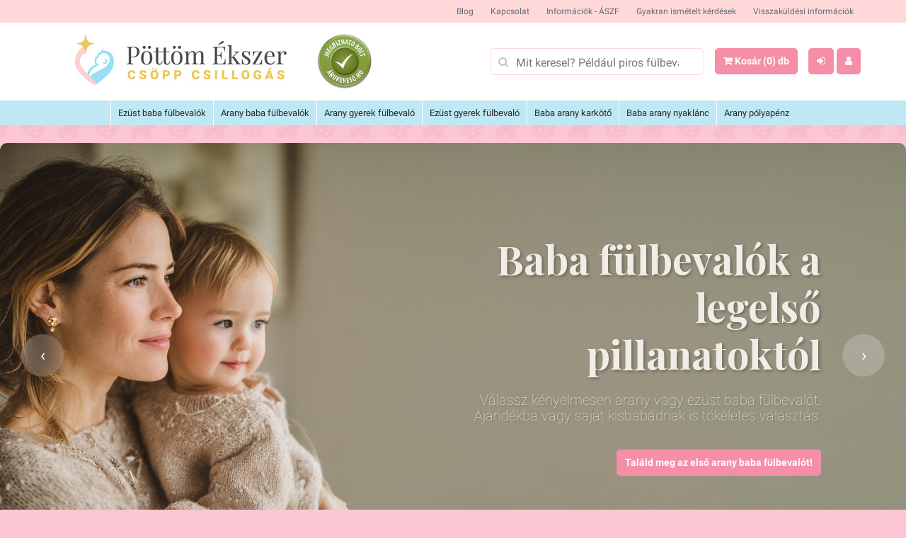

--- FILE ---
content_type: text/html;charset=UTF-8
request_url: https://baba-fulbevalo.hu/baba-fulbevalok-arany/arany-baba-es-gyermek-fulbevalo-kis-karika
body_size: 33746
content:

<!DOCTYPE html>
<html lang="hu-HU">
<head>
<title>Pöttöm Ékszer - Csöpp csillogás</title>
<meta charset="utf-8"/>

<script>
	// Define dataLayer and the gtag function.
	window.dataLayer = window.dataLayer || [];
	function gtag(){dataLayer.push(arguments);}
	
	// Set default consent to 'denied' as a placeholder
	// Determine actual values based on your own requirements
	gtag('consent', 'default', {
		'ad_storage': 'denied',
		'ad_user_data': 'denied', 
		'ad_personalization': 'denied',
		'analytics_storage': 'denied',
		'functionality_storage': 'denied',
		'personalization_storage': 'denied',
		'security_storage': 'denied',
		'wait_for_update': 1
	});
	
	

	gtag('set', 'ads_data_redaction', true);
	gtag('set', 'url_passthrough', true);

</script>


<meta name="Copyright" content="Agrianna Ékszer" />
<meta name="Rating" content="General" />
<meta name="Designer" content="Agrianna Ékszer" />
<meta name="Abstract" content="Agrianna Ékszer" />
<meta name="Robots" content="index,follow" />
<meta name="Description" content="Baba és gyerek ékszerek szakértő webshopja, ahol az anyukák biztonságos és bájos ékszereket választanak életre szóló garanciával." />
<meta name="Author" content="Agrianna Ékszer" />
<meta content="text/html; charset=UTF-8" />

<meta name="geo.region" content="HU-BU" />
<meta name="geo.placename" content="Budapest" />
<meta property="og:locale" content="hu_HU" />

<meta name="viewport" content="width=device-width, initial-scale=1.0, maximum-scale=1.0, user-scalable=0" />
<meta name="verify-v1" content="19jbLABFzCll/IAIdbvfM3aeQZ4M79e5duyL5H0lGHA=" />
<meta name="google-site-verification" content="789YAa_dy4jC6PAfAEAcSXcCf6wjP82KjIqT0nir070" />
<meta name="google-site-verification" content="Yw6KwQPrEPPfob0v9oCz_Pl4kNr1Pupv1FJpYUEwpWc" />
<meta name="facebook-domain-verification" content="0usa7j2wqk41mrh7qanai0rdq4f59g" />




<meta property="og:title" content="Pöttöm Ékszer - Csöpp csillogás " />
	<meta property="og:url" content="https://baba-fulbevalo.hu/baba-fulbevalok-arany/arany-baba-es-gyermek-fulbevalo-kis-karika" />
	<meta property="og:site_name" content="Pöttöm Ékszer - Csöpp Csillogás" />
	<meta property="og:image" content="https://baba-fulbevalo.hu/hpimages/logo_fb.jpg" />
	<meta property="og:description" content="Baba és gyerek ékszerek szakértő webshopja, ahol az anyukák biztonságos és bájos ékszereket választanak életre szóló garanciával." />
	
	<meta name = "DC.Title" lang    = "hu" content = "Pöttöm Ékszer - Csöpp csillogás ">
	<meta name = "DC.Description" lang    = "hu" content = "Baba és gyerek ékszerek szakértő webshopja, ahol az anyukák biztonságos és bájos ékszereket választanak életre szóló garanciával.">
	<meta name = "DC.Format"  content = "text/xml"><link rel="image_src" href="https://baba-fulbevalo.hu/hpimages/logo_fb.jpg" /><link rel="canonical" href="https://baba-fulbevalo.hu/baba-fulbevalok-arany/arany-baba-es-gyermek-fulbevalo-kis-karika" />




<style>
<style type="text/css">/* cyrillic-ext */
@font-face {
  font-family: 'Roboto';
  font-style: italic;
  font-weight: 100;
  font-display: swap;
  src: url(https://fonts.gstatic.com/s/roboto/v20/KFOiCnqEu92Fr1Mu51QrEz0dL-vwnYh2eg.woff2) format('woff2');
  unicode-range: U+0460-052F, U+1C80-1C88, U+20B4, U+2DE0-2DFF, U+A640-A69F, U+FE2E-FE2F;
}
/* cyrillic */
@font-face {
  font-family: 'Roboto';
  font-style: italic;
  font-weight: 100;
  font-display: swap;
  src: url(https://fonts.gstatic.com/s/roboto/v20/KFOiCnqEu92Fr1Mu51QrEzQdL-vwnYh2eg.woff2) format('woff2');
  unicode-range: U+0400-045F, U+0490-0491, U+04B0-04B1, U+2116;
}
/* greek-ext */
@font-face {
  font-family: 'Roboto';
  font-style: italic;
  font-weight: 100;
  font-display: swap;
  src: url(https://fonts.gstatic.com/s/roboto/v20/KFOiCnqEu92Fr1Mu51QrEzwdL-vwnYh2eg.woff2) format('woff2');
  unicode-range: U+1F00-1FFF;
}
/* greek */
@font-face {
  font-family: 'Roboto';
  font-style: italic;
  font-weight: 100;
  font-display: swap;
  src: url(https://fonts.gstatic.com/s/roboto/v20/KFOiCnqEu92Fr1Mu51QrEzMdL-vwnYh2eg.woff2) format('woff2');
  unicode-range: U+0370-03FF;
}
/* vietnamese */
@font-face {
  font-family: 'Roboto';
  font-style: italic;
  font-weight: 100;
  font-display: swap;
  src: url(https://fonts.gstatic.com/s/roboto/v20/KFOiCnqEu92Fr1Mu51QrEz8dL-vwnYh2eg.woff2) format('woff2');
  unicode-range: U+0102-0103, U+0110-0111, U+0128-0129, U+0168-0169, U+01A0-01A1, U+01AF-01B0, U+1EA0-1EF9, U+20AB;
}
/* latin-ext */
@font-face {
  font-family: 'Roboto';
  font-style: italic;
  font-weight: 100;
  font-display: swap;
  src: url(https://fonts.gstatic.com/s/roboto/v20/KFOiCnqEu92Fr1Mu51QrEz4dL-vwnYh2eg.woff2) format('woff2');
  unicode-range: U+0100-024F, U+0259, U+1E00-1EFF, U+2020, U+20A0-20AB, U+20AD-20CF, U+2113, U+2C60-2C7F, U+A720-A7FF;
}
/* latin */
@font-face {
  font-family: 'Roboto';
  font-style: italic;
  font-weight: 100;
  font-display: swap;
  src: url(https://fonts.gstatic.com/s/roboto/v20/KFOiCnqEu92Fr1Mu51QrEzAdL-vwnYg.woff2) format('woff2');
  unicode-range: U+0000-00FF, U+0131, U+0152-0153, U+02BB-02BC, U+02C6, U+02DA, U+02DC, U+2000-206F, U+2074, U+20AC, U+2122, U+2191, U+2193, U+2212, U+2215, U+FEFF, U+FFFD;
}
/* cyrillic-ext */
@font-face {
  font-family: 'Roboto';
  font-style: italic;
  font-weight: 300;
  font-display: swap;
  src: url(https://fonts.gstatic.com/s/roboto/v20/KFOjCnqEu92Fr1Mu51TjASc3CsTYl4BOQ3o.woff2) format('woff2');
  unicode-range: U+0460-052F, U+1C80-1C88, U+20B4, U+2DE0-2DFF, U+A640-A69F, U+FE2E-FE2F;
}
/* cyrillic */
@font-face {
  font-family: 'Roboto';
  font-style: italic;
  font-weight: 300;
  font-display: swap;
  src: url(https://fonts.gstatic.com/s/roboto/v20/KFOjCnqEu92Fr1Mu51TjASc-CsTYl4BOQ3o.woff2) format('woff2');
  unicode-range: U+0400-045F, U+0490-0491, U+04B0-04B1, U+2116;
}
/* greek-ext */
@font-face {
  font-family: 'Roboto';
  font-style: italic;
  font-weight: 300;
  font-display: swap;
  src: url(https://fonts.gstatic.com/s/roboto/v20/KFOjCnqEu92Fr1Mu51TjASc2CsTYl4BOQ3o.woff2) format('woff2');
  unicode-range: U+1F00-1FFF;
}
/* greek */
@font-face {
  font-family: 'Roboto';
  font-style: italic;
  font-weight: 300;
  font-display: swap;
  src: url(https://fonts.gstatic.com/s/roboto/v20/KFOjCnqEu92Fr1Mu51TjASc5CsTYl4BOQ3o.woff2) format('woff2');
  unicode-range: U+0370-03FF;
}
/* vietnamese */
@font-face {
  font-family: 'Roboto';
  font-style: italic;
  font-weight: 300;
  font-display: swap;
  src: url(https://fonts.gstatic.com/s/roboto/v20/KFOjCnqEu92Fr1Mu51TjASc1CsTYl4BOQ3o.woff2) format('woff2');
  unicode-range: U+0102-0103, U+0110-0111, U+0128-0129, U+0168-0169, U+01A0-01A1, U+01AF-01B0, U+1EA0-1EF9, U+20AB;
}
/* latin-ext */
@font-face {
  font-family: 'Roboto';
  font-style: italic;
  font-weight: 300;
  font-display: swap;
  src: url(https://fonts.gstatic.com/s/roboto/v20/KFOjCnqEu92Fr1Mu51TjASc0CsTYl4BOQ3o.woff2) format('woff2');
  unicode-range: U+0100-024F, U+0259, U+1E00-1EFF, U+2020, U+20A0-20AB, U+20AD-20CF, U+2113, U+2C60-2C7F, U+A720-A7FF;
}
/* latin */
@font-face {
  font-family: 'Roboto';
  font-style: italic;
  font-weight: 300;
  font-display: swap;
  src: url(https://fonts.gstatic.com/s/roboto/v20/KFOjCnqEu92Fr1Mu51TjASc6CsTYl4BO.woff2) format('woff2');
  unicode-range: U+0000-00FF, U+0131, U+0152-0153, U+02BB-02BC, U+02C6, U+02DA, U+02DC, U+2000-206F, U+2074, U+20AC, U+2122, U+2191, U+2193, U+2212, U+2215, U+FEFF, U+FFFD;
}
/* cyrillic-ext */
@font-face {
  font-family: 'Roboto';
  font-style: italic;
  font-weight: 400;
  font-display: swap;
  src: url(https://fonts.gstatic.com/s/roboto/v20/KFOkCnqEu92Fr1Mu51xFIzIXKMnyrYk.woff2) format('woff2');
  unicode-range: U+0460-052F, U+1C80-1C88, U+20B4, U+2DE0-2DFF, U+A640-A69F, U+FE2E-FE2F;
}
/* cyrillic */
@font-face {
  font-family: 'Roboto';
  font-style: italic;
  font-weight: 400;
  font-display: swap;
  src: url(https://fonts.gstatic.com/s/roboto/v20/KFOkCnqEu92Fr1Mu51xMIzIXKMnyrYk.woff2) format('woff2');
  unicode-range: U+0400-045F, U+0490-0491, U+04B0-04B1, U+2116;
}
/* greek-ext */
@font-face {
  font-family: 'Roboto';
  font-style: italic;
  font-weight: 400;
  font-display: swap;
  src: url(https://fonts.gstatic.com/s/roboto/v20/KFOkCnqEu92Fr1Mu51xEIzIXKMnyrYk.woff2) format('woff2');
  unicode-range: U+1F00-1FFF;
}
/* greek */
@font-face {
  font-family: 'Roboto';
  font-style: italic;
  font-weight: 400;
  font-display: swap;
  src: url(https://fonts.gstatic.com/s/roboto/v20/KFOkCnqEu92Fr1Mu51xLIzIXKMnyrYk.woff2) format('woff2');
  unicode-range: U+0370-03FF;
}
/* vietnamese */
@font-face {
  font-family: 'Roboto';
  font-style: italic;
  font-weight: 400;
  font-display: swap;
  src: url(https://fonts.gstatic.com/s/roboto/v20/KFOkCnqEu92Fr1Mu51xHIzIXKMnyrYk.woff2) format('woff2');
  unicode-range: U+0102-0103, U+0110-0111, U+0128-0129, U+0168-0169, U+01A0-01A1, U+01AF-01B0, U+1EA0-1EF9, U+20AB;
}
/* latin-ext */
@font-face {
  font-family: 'Roboto';
  font-style: italic;
  font-weight: 400;
  font-display: swap;
  src: url(https://fonts.gstatic.com/s/roboto/v20/KFOkCnqEu92Fr1Mu51xGIzIXKMnyrYk.woff2) format('woff2');
  unicode-range: U+0100-024F, U+0259, U+1E00-1EFF, U+2020, U+20A0-20AB, U+20AD-20CF, U+2113, U+2C60-2C7F, U+A720-A7FF;
}
/* latin */
@font-face {
  font-family: 'Roboto';
  font-style: italic;
  font-weight: 400;
  font-display: swap;
  src: url(https://fonts.gstatic.com/s/roboto/v20/KFOkCnqEu92Fr1Mu51xIIzIXKMny.woff2) format('woff2');
  unicode-range: U+0000-00FF, U+0131, U+0152-0153, U+02BB-02BC, U+02C6, U+02DA, U+02DC, U+2000-206F, U+2074, U+20AC, U+2122, U+2191, U+2193, U+2212, U+2215, U+FEFF, U+FFFD;
}
/* cyrillic-ext */
@font-face {
  font-family: 'Roboto';
  font-style: italic;
  font-weight: 500;
  font-display: swap;
  src: url(https://fonts.gstatic.com/s/roboto/v20/KFOjCnqEu92Fr1Mu51S7ACc3CsTYl4BOQ3o.woff2) format('woff2');
  unicode-range: U+0460-052F, U+1C80-1C88, U+20B4, U+2DE0-2DFF, U+A640-A69F, U+FE2E-FE2F;
}
/* cyrillic */
@font-face {
  font-family: 'Roboto';
  font-style: italic;
  font-weight: 500;
  font-display: swap;
  src: url(https://fonts.gstatic.com/s/roboto/v20/KFOjCnqEu92Fr1Mu51S7ACc-CsTYl4BOQ3o.woff2) format('woff2');
  unicode-range: U+0400-045F, U+0490-0491, U+04B0-04B1, U+2116;
}
/* greek-ext */
@font-face {
  font-family: 'Roboto';
  font-style: italic;
  font-weight: 500;
  font-display: swap;
  src: url(https://fonts.gstatic.com/s/roboto/v20/KFOjCnqEu92Fr1Mu51S7ACc2CsTYl4BOQ3o.woff2) format('woff2');
  unicode-range: U+1F00-1FFF;
}
/* greek */
@font-face {
  font-family: 'Roboto';
  font-style: italic;
  font-weight: 500;
  font-display: swap;
  src: url(https://fonts.gstatic.com/s/roboto/v20/KFOjCnqEu92Fr1Mu51S7ACc5CsTYl4BOQ3o.woff2) format('woff2');
  unicode-range: U+0370-03FF;
}
/* vietnamese */
@font-face {
  font-family: 'Roboto';
  font-style: italic;
  font-weight: 500;
  font-display: swap;
  src: url(https://fonts.gstatic.com/s/roboto/v20/KFOjCnqEu92Fr1Mu51S7ACc1CsTYl4BOQ3o.woff2) format('woff2');
  unicode-range: U+0102-0103, U+0110-0111, U+0128-0129, U+0168-0169, U+01A0-01A1, U+01AF-01B0, U+1EA0-1EF9, U+20AB;
}
/* latin-ext */
@font-face {
  font-family: 'Roboto';
  font-style: italic;
  font-weight: 500;
  font-display: swap;
  src: url(https://fonts.gstatic.com/s/roboto/v20/KFOjCnqEu92Fr1Mu51S7ACc0CsTYl4BOQ3o.woff2) format('woff2');
  unicode-range: U+0100-024F, U+0259, U+1E00-1EFF, U+2020, U+20A0-20AB, U+20AD-20CF, U+2113, U+2C60-2C7F, U+A720-A7FF;
}
/* latin */
@font-face {
  font-family: 'Roboto';
  font-style: italic;
  font-weight: 500;
  font-display: swap;
  src: url(https://fonts.gstatic.com/s/roboto/v20/KFOjCnqEu92Fr1Mu51S7ACc6CsTYl4BO.woff2) format('woff2');
  unicode-range: U+0000-00FF, U+0131, U+0152-0153, U+02BB-02BC, U+02C6, U+02DA, U+02DC, U+2000-206F, U+2074, U+20AC, U+2122, U+2191, U+2193, U+2212, U+2215, U+FEFF, U+FFFD;
}
/* cyrillic-ext */
@font-face {
  font-family: 'Roboto';
  font-style: italic;
  font-weight: 700;
  font-display: swap;
  src: url(https://fonts.gstatic.com/s/roboto/v20/KFOjCnqEu92Fr1Mu51TzBic3CsTYl4BOQ3o.woff2) format('woff2');
  unicode-range: U+0460-052F, U+1C80-1C88, U+20B4, U+2DE0-2DFF, U+A640-A69F, U+FE2E-FE2F;
}
/* cyrillic */
@font-face {
  font-family: 'Roboto';
  font-style: italic;
  font-weight: 700;
  font-display: swap;
  src: url(https://fonts.gstatic.com/s/roboto/v20/KFOjCnqEu92Fr1Mu51TzBic-CsTYl4BOQ3o.woff2) format('woff2');
  unicode-range: U+0400-045F, U+0490-0491, U+04B0-04B1, U+2116;
}
/* greek-ext */
@font-face {
  font-family: 'Roboto';
  font-style: italic;
  font-weight: 700;
  font-display: swap;
  src: url(https://fonts.gstatic.com/s/roboto/v20/KFOjCnqEu92Fr1Mu51TzBic2CsTYl4BOQ3o.woff2) format('woff2');
  unicode-range: U+1F00-1FFF;
}
/* greek */
@font-face {
  font-family: 'Roboto';
  font-style: italic;
  font-weight: 700;
  font-display: swap;
  src: url(https://fonts.gstatic.com/s/roboto/v20/KFOjCnqEu92Fr1Mu51TzBic5CsTYl4BOQ3o.woff2) format('woff2');
  unicode-range: U+0370-03FF;
}
/* vietnamese */
@font-face {
  font-family: 'Roboto';
  font-style: italic;
  font-weight: 700;
  font-display: swap;
  src: url(https://fonts.gstatic.com/s/roboto/v20/KFOjCnqEu92Fr1Mu51TzBic1CsTYl4BOQ3o.woff2) format('woff2');
  unicode-range: U+0102-0103, U+0110-0111, U+0128-0129, U+0168-0169, U+01A0-01A1, U+01AF-01B0, U+1EA0-1EF9, U+20AB;
}
/* latin-ext */
@font-face {
  font-family: 'Roboto';
  font-style: italic;
  font-weight: 700;
  font-display: swap;
  src: url(https://fonts.gstatic.com/s/roboto/v20/KFOjCnqEu92Fr1Mu51TzBic0CsTYl4BOQ3o.woff2) format('woff2');
  unicode-range: U+0100-024F, U+0259, U+1E00-1EFF, U+2020, U+20A0-20AB, U+20AD-20CF, U+2113, U+2C60-2C7F, U+A720-A7FF;
}
/* latin */
@font-face {
  font-family: 'Roboto';
  font-style: italic;
  font-weight: 700;
  font-display: swap;
  src: url(https://fonts.gstatic.com/s/roboto/v20/KFOjCnqEu92Fr1Mu51TzBic6CsTYl4BO.woff2) format('woff2');
  unicode-range: U+0000-00FF, U+0131, U+0152-0153, U+02BB-02BC, U+02C6, U+02DA, U+02DC, U+2000-206F, U+2074, U+20AC, U+2122, U+2191, U+2193, U+2212, U+2215, U+FEFF, U+FFFD;
}
/* cyrillic-ext */
@font-face {
  font-family: 'Roboto';
  font-style: italic;
  font-weight: 900;
  font-display: swap;
  src: url(https://fonts.gstatic.com/s/roboto/v20/KFOjCnqEu92Fr1Mu51TLBCc3CsTYl4BOQ3o.woff2) format('woff2');
  unicode-range: U+0460-052F, U+1C80-1C88, U+20B4, U+2DE0-2DFF, U+A640-A69F, U+FE2E-FE2F;
}
/* cyrillic */
@font-face {
  font-family: 'Roboto';
  font-style: italic;
  font-weight: 900;
  font-display: swap;
  src: url(https://fonts.gstatic.com/s/roboto/v20/KFOjCnqEu92Fr1Mu51TLBCc-CsTYl4BOQ3o.woff2) format('woff2');
  unicode-range: U+0400-045F, U+0490-0491, U+04B0-04B1, U+2116;
}
/* greek-ext */
@font-face {
  font-family: 'Roboto';
  font-style: italic;
  font-weight: 900;
  font-display: swap;
  src: url(https://fonts.gstatic.com/s/roboto/v20/KFOjCnqEu92Fr1Mu51TLBCc2CsTYl4BOQ3o.woff2) format('woff2');
  unicode-range: U+1F00-1FFF;
}
/* greek */
@font-face {
  font-family: 'Roboto';
  font-style: italic;
  font-weight: 900;
  font-display: swap;
  src: url(https://fonts.gstatic.com/s/roboto/v20/KFOjCnqEu92Fr1Mu51TLBCc5CsTYl4BOQ3o.woff2) format('woff2');
  unicode-range: U+0370-03FF;
}
/* vietnamese */
@font-face {
  font-family: 'Roboto';
  font-style: italic;
  font-weight: 900;
  font-display: swap;
  src: url(https://fonts.gstatic.com/s/roboto/v20/KFOjCnqEu92Fr1Mu51TLBCc1CsTYl4BOQ3o.woff2) format('woff2');
  unicode-range: U+0102-0103, U+0110-0111, U+0128-0129, U+0168-0169, U+01A0-01A1, U+01AF-01B0, U+1EA0-1EF9, U+20AB;
}
/* latin-ext */
@font-face {
  font-family: 'Roboto';
  font-style: italic;
  font-weight: 900;
  font-display: swap;
  src: url(https://fonts.gstatic.com/s/roboto/v20/KFOjCnqEu92Fr1Mu51TLBCc0CsTYl4BOQ3o.woff2) format('woff2');
  unicode-range: U+0100-024F, U+0259, U+1E00-1EFF, U+2020, U+20A0-20AB, U+20AD-20CF, U+2113, U+2C60-2C7F, U+A720-A7FF;
}
/* latin */
@font-face {
  font-family: 'Roboto';
  font-style: italic;
  font-weight: 900;
  font-display: swap;
  src: url(https://fonts.gstatic.com/s/roboto/v20/KFOjCnqEu92Fr1Mu51TLBCc6CsTYl4BO.woff2) format('woff2');
  unicode-range: U+0000-00FF, U+0131, U+0152-0153, U+02BB-02BC, U+02C6, U+02DA, U+02DC, U+2000-206F, U+2074, U+20AC, U+2122, U+2191, U+2193, U+2212, U+2215, U+FEFF, U+FFFD;
}
/* cyrillic-ext */
@font-face {
  font-family: 'Roboto';
  font-style: normal;
  font-weight: 100;
  font-display: swap;
  src: url(https://fonts.gstatic.com/s/roboto/v20/KFOkCnqEu92Fr1MmgVxFIzIXKMnyrYk.woff2) format('woff2');
  unicode-range: U+0460-052F, U+1C80-1C88, U+20B4, U+2DE0-2DFF, U+A640-A69F, U+FE2E-FE2F;
}
/* cyrillic */
@font-face {
  font-family: 'Roboto';
  font-style: normal;
  font-weight: 100;
  font-display: swap;
  src: url(https://fonts.gstatic.com/s/roboto/v20/KFOkCnqEu92Fr1MmgVxMIzIXKMnyrYk.woff2) format('woff2');
  unicode-range: U+0400-045F, U+0490-0491, U+04B0-04B1, U+2116;
}
/* greek-ext */
@font-face {
  font-family: 'Roboto';
  font-style: normal;
  font-weight: 100;
  font-display: swap;
  src: url(https://fonts.gstatic.com/s/roboto/v20/KFOkCnqEu92Fr1MmgVxEIzIXKMnyrYk.woff2) format('woff2');
  unicode-range: U+1F00-1FFF;
}
/* greek */
@font-face {
  font-family: 'Roboto';
  font-style: normal;
  font-weight: 100;
  font-display: swap;
  src: url(https://fonts.gstatic.com/s/roboto/v20/KFOkCnqEu92Fr1MmgVxLIzIXKMnyrYk.woff2) format('woff2');
  unicode-range: U+0370-03FF;
}
/* vietnamese */
@font-face {
  font-family: 'Roboto';
  font-style: normal;
  font-weight: 100;
  font-display: swap;
  src: url(https://fonts.gstatic.com/s/roboto/v20/KFOkCnqEu92Fr1MmgVxHIzIXKMnyrYk.woff2) format('woff2');
  unicode-range: U+0102-0103, U+0110-0111, U+0128-0129, U+0168-0169, U+01A0-01A1, U+01AF-01B0, U+1EA0-1EF9, U+20AB;
}
/* latin-ext */
@font-face {
  font-family: 'Roboto';
  font-style: normal;
  font-weight: 100;
  font-display: swap;
  src: url(https://fonts.gstatic.com/s/roboto/v20/KFOkCnqEu92Fr1MmgVxGIzIXKMnyrYk.woff2) format('woff2');
  unicode-range: U+0100-024F, U+0259, U+1E00-1EFF, U+2020, U+20A0-20AB, U+20AD-20CF, U+2113, U+2C60-2C7F, U+A720-A7FF;
}
/* latin */
@font-face {
  font-family: 'Roboto';
  font-style: normal;
  font-weight: 100;
  font-display: swap;
  src: url(https://fonts.gstatic.com/s/roboto/v20/KFOkCnqEu92Fr1MmgVxIIzIXKMny.woff2) format('woff2');
  unicode-range: U+0000-00FF, U+0131, U+0152-0153, U+02BB-02BC, U+02C6, U+02DA, U+02DC, U+2000-206F, U+2074, U+20AC, U+2122, U+2191, U+2193, U+2212, U+2215, U+FEFF, U+FFFD;
}
/* cyrillic-ext */
@font-face {
  font-family: 'Roboto';
  font-style: normal;
  font-weight: 400;
  font-display: swap;
  src: url(https://fonts.gstatic.com/s/roboto/v20/KFOmCnqEu92Fr1Mu72xKKTU1Kvnz.woff2) format('woff2');
  unicode-range: U+0460-052F, U+1C80-1C88, U+20B4, U+2DE0-2DFF, U+A640-A69F, U+FE2E-FE2F;
}
/* cyrillic */
@font-face {
  font-family: 'Roboto';
  font-style: normal;
  font-weight: 400;
  font-display: swap;
  src: url(https://fonts.gstatic.com/s/roboto/v20/KFOmCnqEu92Fr1Mu5mxKKTU1Kvnz.woff2) format('woff2');
  unicode-range: U+0400-045F, U+0490-0491, U+04B0-04B1, U+2116;
}
/* greek-ext */
@font-face {
  font-family: 'Roboto';
  font-style: normal;
  font-weight: 400;
  font-display: swap;
  src: url(https://fonts.gstatic.com/s/roboto/v20/KFOmCnqEu92Fr1Mu7mxKKTU1Kvnz.woff2) format('woff2');
  unicode-range: U+1F00-1FFF;
}
/* greek */
@font-face {
  font-family: 'Roboto';
  font-style: normal;
  font-weight: 400;
  font-display: swap;
  src: url(https://fonts.gstatic.com/s/roboto/v20/KFOmCnqEu92Fr1Mu4WxKKTU1Kvnz.woff2) format('woff2');
  unicode-range: U+0370-03FF;
}
/* vietnamese */
@font-face {
  font-family: 'Roboto';
  font-style: normal;
  font-weight: 400;
  font-display: swap;
  src: url(https://fonts.gstatic.com/s/roboto/v20/KFOmCnqEu92Fr1Mu7WxKKTU1Kvnz.woff2) format('woff2');
  unicode-range: U+0102-0103, U+0110-0111, U+0128-0129, U+0168-0169, U+01A0-01A1, U+01AF-01B0, U+1EA0-1EF9, U+20AB;
}
/* latin-ext */
@font-face {
  font-family: 'Roboto';
  font-style: normal;
  font-weight: 400;
  font-display: swap;
  src: url(https://fonts.gstatic.com/s/roboto/v20/KFOmCnqEu92Fr1Mu7GxKKTU1Kvnz.woff2) format('woff2');
  unicode-range: U+0100-024F, U+0259, U+1E00-1EFF, U+2020, U+20A0-20AB, U+20AD-20CF, U+2113, U+2C60-2C7F, U+A720-A7FF;
}
/* latin */
@font-face {
  font-family: 'Roboto';
  font-style: normal;
  font-weight: 400;
  font-display: swap;
  src: url(https://fonts.gstatic.com/s/roboto/v20/KFOmCnqEu92Fr1Mu4mxKKTU1Kg.woff2) format('woff2');
  unicode-range: U+0000-00FF, U+0131, U+0152-0153, U+02BB-02BC, U+02C6, U+02DA, U+02DC, U+2000-206F, U+2074, U+20AC, U+2122, U+2191, U+2193, U+2212, U+2215, U+FEFF, U+FFFD;
}
/* cyrillic-ext */
@font-face {
  font-family: 'Roboto';
  font-style: normal;
  font-weight: 500;
  font-display: swap;
  src: url(https://fonts.gstatic.com/s/roboto/v20/KFOlCnqEu92Fr1MmEU9fCRc4AMP6lbBP.woff2) format('woff2');
  unicode-range: U+0460-052F, U+1C80-1C88, U+20B4, U+2DE0-2DFF, U+A640-A69F, U+FE2E-FE2F;
}
/* cyrillic */
@font-face {
  font-family: 'Roboto';
  font-style: normal;
  font-weight: 500;
  font-display: swap;
  src: url(https://fonts.gstatic.com/s/roboto/v20/KFOlCnqEu92Fr1MmEU9fABc4AMP6lbBP.woff2) format('woff2');
  unicode-range: U+0400-045F, U+0490-0491, U+04B0-04B1, U+2116;
}
/* greek-ext */
@font-face {
  font-family: 'Roboto';
  font-style: normal;
  font-weight: 500;
  font-display: swap;
  src: url(https://fonts.gstatic.com/s/roboto/v20/KFOlCnqEu92Fr1MmEU9fCBc4AMP6lbBP.woff2) format('woff2');
  unicode-range: U+1F00-1FFF;
}
/* greek */
@font-face {
  font-family: 'Roboto';
  font-style: normal;
  font-weight: 500;
  font-display: swap;
  src: url(https://fonts.gstatic.com/s/roboto/v20/KFOlCnqEu92Fr1MmEU9fBxc4AMP6lbBP.woff2) format('woff2');
  unicode-range: U+0370-03FF;
}
/* vietnamese */
@font-face {
  font-family: 'Roboto';
  font-style: normal;
  font-weight: 500;
  font-display: swap;
  src: url(https://fonts.gstatic.com/s/roboto/v20/KFOlCnqEu92Fr1MmEU9fCxc4AMP6lbBP.woff2) format('woff2');
  unicode-range: U+0102-0103, U+0110-0111, U+0128-0129, U+0168-0169, U+01A0-01A1, U+01AF-01B0, U+1EA0-1EF9, U+20AB;
}
/* latin-ext */
@font-face {
  font-family: 'Roboto';
  font-style: normal;
  font-weight: 500;
  font-display: swap;
  src: url(https://fonts.gstatic.com/s/roboto/v20/KFOlCnqEu92Fr1MmEU9fChc4AMP6lbBP.woff2) format('woff2');
  unicode-range: U+0100-024F, U+0259, U+1E00-1EFF, U+2020, U+20A0-20AB, U+20AD-20CF, U+2113, U+2C60-2C7F, U+A720-A7FF;
}
/* latin */
@font-face {
  font-family: 'Roboto';
  font-style: normal;
  font-weight: 500;
  font-display: swap;
  src: url(https://fonts.gstatic.com/s/roboto/v20/KFOlCnqEu92Fr1MmEU9fBBc4AMP6lQ.woff2) format('woff2');
  unicode-range: U+0000-00FF, U+0131, U+0152-0153, U+02BB-02BC, U+02C6, U+02DA, U+02DC, U+2000-206F, U+2074, U+20AC, U+2122, U+2191, U+2193, U+2212, U+2215, U+FEFF, U+FFFD;
}
/* cyrillic-ext */
@font-face {
  font-family: 'Roboto';
  font-style: normal;
  font-weight: 700;
  font-display: swap;
  src: url(https://fonts.gstatic.com/s/roboto/v20/KFOlCnqEu92Fr1MmWUlfCRc4AMP6lbBP.woff2) format('woff2');
  unicode-range: U+0460-052F, U+1C80-1C88, U+20B4, U+2DE0-2DFF, U+A640-A69F, U+FE2E-FE2F;
}
/* cyrillic */
@font-face {
  font-family: 'Roboto';
  font-style: normal;
  font-weight: 700;
  font-display: swap;
  src: url(https://fonts.gstatic.com/s/roboto/v20/KFOlCnqEu92Fr1MmWUlfABc4AMP6lbBP.woff2) format('woff2');
  unicode-range: U+0400-045F, U+0490-0491, U+04B0-04B1, U+2116;
}
/* greek-ext */
@font-face {
  font-family: 'Roboto';
  font-style: normal;
  font-weight: 700;
  font-display: swap;
  src: url(https://fonts.gstatic.com/s/roboto/v20/KFOlCnqEu92Fr1MmWUlfCBc4AMP6lbBP.woff2) format('woff2');
  unicode-range: U+1F00-1FFF;
}
/* greek */
@font-face {
  font-family: 'Roboto';
  font-style: normal;
  font-weight: 700;
  font-display: swap;
  src: url(https://fonts.gstatic.com/s/roboto/v20/KFOlCnqEu92Fr1MmWUlfBxc4AMP6lbBP.woff2) format('woff2');
  unicode-range: U+0370-03FF;
}
/* vietnamese */
@font-face {
  font-family: 'Roboto';
  font-style: normal;
  font-weight: 700;
  font-display: swap;
  src: url(https://fonts.gstatic.com/s/roboto/v20/KFOlCnqEu92Fr1MmWUlfCxc4AMP6lbBP.woff2) format('woff2');
  unicode-range: U+0102-0103, U+0110-0111, U+0128-0129, U+0168-0169, U+01A0-01A1, U+01AF-01B0, U+1EA0-1EF9, U+20AB;
}
/* latin-ext */
@font-face {
  font-family: 'Roboto';
  font-style: normal;
  font-weight: 700;
  font-display: swap;
  src: url(https://fonts.gstatic.com/s/roboto/v20/KFOlCnqEu92Fr1MmWUlfChc4AMP6lbBP.woff2) format('woff2');
  unicode-range: U+0100-024F, U+0259, U+1E00-1EFF, U+2020, U+20A0-20AB, U+20AD-20CF, U+2113, U+2C60-2C7F, U+A720-A7FF;
}
/* latin */
@font-face {
  font-family: 'Roboto';
  font-style: normal;
  font-weight: 700;
  font-display: swap;
  src: url(https://fonts.gstatic.com/s/roboto/v20/KFOlCnqEu92Fr1MmWUlfBBc4AMP6lQ.woff2) format('woff2');
  unicode-range: U+0000-00FF, U+0131, U+0152-0153, U+02BB-02BC, U+02C6, U+02DA, U+02DC, U+2000-206F, U+2074, U+20AC, U+2122, U+2191, U+2193, U+2212, U+2215, U+FEFF, U+FFFD;
}
/* cyrillic-ext */
@font-face {
  font-family: 'Roboto';
  font-style: normal;
  font-weight: 900;
  font-display: swap;
  src: url(https://fonts.gstatic.com/s/roboto/v20/KFOlCnqEu92Fr1MmYUtfCRc4AMP6lbBP.woff2) format('woff2');
  unicode-range: U+0460-052F, U+1C80-1C88, U+20B4, U+2DE0-2DFF, U+A640-A69F, U+FE2E-FE2F;
}
/* cyrillic */
@font-face {
  font-family: 'Roboto';
  font-style: normal;
  font-weight: 900;
  font-display: swap;
  src: url(https://fonts.gstatic.com/s/roboto/v20/KFOlCnqEu92Fr1MmYUtfABc4AMP6lbBP.woff2) format('woff2');
  unicode-range: U+0400-045F, U+0490-0491, U+04B0-04B1, U+2116;
}
/* greek-ext */
@font-face {
  font-family: 'Roboto';
  font-style: normal;
  font-weight: 900;
  font-display: swap;
  src: url(https://fonts.gstatic.com/s/roboto/v20/KFOlCnqEu92Fr1MmYUtfCBc4AMP6lbBP.woff2) format('woff2');
  unicode-range: U+1F00-1FFF;
}
/* greek */
@font-face {
  font-family: 'Roboto';
  font-style: normal;
  font-weight: 900;
  font-display: swap;
  src: url(https://fonts.gstatic.com/s/roboto/v20/KFOlCnqEu92Fr1MmYUtfBxc4AMP6lbBP.woff2) format('woff2');
  unicode-range: U+0370-03FF;
}
/* vietnamese */
@font-face {
  font-family: 'Roboto';
  font-style: normal;
  font-weight: 900;
  font-display: swap;
  src: url(https://fonts.gstatic.com/s/roboto/v20/KFOlCnqEu92Fr1MmYUtfCxc4AMP6lbBP.woff2) format('woff2');
  unicode-range: U+0102-0103, U+0110-0111, U+0128-0129, U+0168-0169, U+01A0-01A1, U+01AF-01B0, U+1EA0-1EF9, U+20AB;
}
/* latin-ext */
@font-face {
  font-family: 'Roboto';
  font-style: normal;
  font-weight: 900;
  font-display: swap;
  src: url(https://fonts.gstatic.com/s/roboto/v20/KFOlCnqEu92Fr1MmYUtfChc4AMP6lbBP.woff2) format('woff2');
  unicode-range: U+0100-024F, U+0259, U+1E00-1EFF, U+2020, U+20A0-20AB, U+20AD-20CF, U+2113, U+2C60-2C7F, U+A720-A7FF;
}
/* latin */
@font-face {
  font-family: 'Roboto';
  font-style: normal;
  font-weight: 900;
  font-display: swap;
  src: url(https://fonts.gstatic.com/s/roboto/v20/KFOlCnqEu92Fr1MmYUtfBBc4AMP6lQ.woff2) format('woff2');
  unicode-range: U+0000-00FF, U+0131, U+0152-0153, U+02BB-02BC, U+02C6, U+02DA, U+02DC, U+2000-206F, U+2074, U+20AC, U+2122, U+2191, U+2193, U+2212, U+2215, U+FEFF, U+FFFD;
}</style><style type="text/css">/*!
 *  Font Awesome 4.7.0 by @davegandy - http://fontawesome.io - @fontawesome
 *  License - http://fontawesome.io/license (Font: SIL OFL 1.1, CSS: MIT License)
 */@font-face{font-family:'FontAwesome';src:url('/webfonts4.7/fontawesome-webfont.eot?v=4.7.0');src:url('/webfonts4.7/fontawesome-webfont.eot?#iefix&v=4.7.0') format('embedded-opentype'),url('/webfonts4.7/fontawesome-webfont.woff2?v=4.7.0') format('woff2'),url('/webfonts4.7/fontawesome-webfont.woff?v=4.7.0') format('woff'),url('/webfonts4.7/fontawesome-webfont.ttf?v=4.7.0') format('truetype'),url('/webfonts4.7/fontawesome-webfont.svg?v=4.7.0#fontawesomeregular') format('svg');font-weight:normal;font-style:normal; font-display: swap;}.fa{display:inline-block;font:normal normal normal 14px/1 FontAwesome;font-size:inherit;text-rendering:auto;-webkit-font-smoothing:antialiased;-moz-osx-font-smoothing:grayscale}.fa-lg{font-size:1.33333333em;line-height:.75em;vertical-align:-15%}.fa-2x{font-size:2em}.fa-3x{font-size:3em}.fa-4x{font-size:4em}.fa-5x{font-size:5em}.fa-fw{width:1.28571429em;text-align:center}.fa-ul{padding-left:0;margin-left:2.14285714em;list-style-type:none}.fa-ul>li{position:relative}.fa-li{position:absolute;left:-2.14285714em;width:2.14285714em;top:.14285714em;text-align:center}.fa-li.fa-lg{left:-1.85714286em}.fa-border{padding:.2em .25em .15em;border:solid .08em #eee;border-radius:.1em}.fa-pull-left{float:left}.fa-pull-right{float:right}.fa.fa-pull-left{margin-right:.3em}.fa.fa-pull-right{margin-left:.3em}.pull-right{float:right}.pull-left{float:left}.fa.pull-left{margin-right:.3em}.fa.pull-right{margin-left:.3em}.fa-spin{-webkit-animation:fa-spin 2s infinite linear;animation:fa-spin 2s infinite linear}.fa-pulse{-webkit-animation:fa-spin 1s infinite steps(8);animation:fa-spin 1s infinite steps(8)}@-webkit-keyframes fa-spin{0%{-webkit-transform:rotate(0deg);transform:rotate(0deg)}100%{-webkit-transform:rotate(359deg);transform:rotate(359deg)}}@keyframes fa-spin{0%{-webkit-transform:rotate(0deg);transform:rotate(0deg)}100%{-webkit-transform:rotate(359deg);transform:rotate(359deg)}}.fa-rotate-90{-ms-filter:"progid:DXImageTransform.Microsoft.BasicImage(rotation=1)";-webkit-transform:rotate(90deg);-ms-transform:rotate(90deg);transform:rotate(90deg)}.fa-rotate-180{-ms-filter:"progid:DXImageTransform.Microsoft.BasicImage(rotation=2)";-webkit-transform:rotate(180deg);-ms-transform:rotate(180deg);transform:rotate(180deg)}.fa-rotate-270{-ms-filter:"progid:DXImageTransform.Microsoft.BasicImage(rotation=3)";-webkit-transform:rotate(270deg);-ms-transform:rotate(270deg);transform:rotate(270deg)}.fa-flip-horizontal{-ms-filter:"progid:DXImageTransform.Microsoft.BasicImage(rotation=0, mirror=1)";-webkit-transform:scale(-1, 1);-ms-transform:scale(-1, 1);transform:scale(-1, 1)}.fa-flip-vertical{-ms-filter:"progid:DXImageTransform.Microsoft.BasicImage(rotation=2, mirror=1)";-webkit-transform:scale(1, -1);-ms-transform:scale(1, -1);transform:scale(1, -1)}:root .fa-rotate-90,:root .fa-rotate-180,:root .fa-rotate-270,:root .fa-flip-horizontal,:root .fa-flip-vertical{filter:none}.fa-stack{position:relative;display:inline-block;width:2em;height:2em;line-height:2em;vertical-align:middle}.fa-stack-1x,.fa-stack-2x{position:absolute;left:0;width:100%;text-align:center}.fa-stack-1x{line-height:inherit}.fa-stack-2x{font-size:2em}.fa-inverse{color:#fff}.fa-glass:before{content:"\f000"}.fa-music:before{content:"\f001"}.fa-search:before{content:"\f002"}.fa-envelope-o:before{content:"\f003"}.fa-heart:before{content:"\f004"}.fa-star:before{content:"\f005"}.fa-star-o:before{content:"\f006"}.fa-user:before{content:"\f007"}.fa-film:before{content:"\f008"}.fa-th-large:before{content:"\f009"}.fa-th:before{content:"\f00a"}.fa-th-list:before{content:"\f00b"}.fa-check:before{content:"\f00c"}.fa-remove:before,.fa-close:before,.fa-times:before{content:"\f00d"}.fa-search-plus:before{content:"\f00e"}.fa-search-minus:before{content:"\f010"}.fa-power-off:before{content:"\f011"}.fa-signal:before{content:"\f012"}.fa-gear:before,.fa-cog:before{content:"\f013"}.fa-trash-o:before{content:"\f014"}.fa-home:before{content:"\f015"}.fa-file-o:before{content:"\f016"}.fa-clock-o:before{content:"\f017"}.fa-road:before{content:"\f018"}.fa-download:before{content:"\f019"}.fa-arrow-circle-o-down:before{content:"\f01a"}.fa-arrow-circle-o-up:before{content:"\f01b"}.fa-inbox:before{content:"\f01c"}.fa-play-circle-o:before{content:"\f01d"}.fa-rotate-right:before,.fa-repeat:before{content:"\f01e"}.fa-refresh:before{content:"\f021"}.fa-list-alt:before{content:"\f022"}.fa-lock:before{content:"\f023"}.fa-flag:before{content:"\f024"}.fa-headphones:before{content:"\f025"}.fa-volume-off:before{content:"\f026"}.fa-volume-down:before{content:"\f027"}.fa-volume-up:before{content:"\f028"}.fa-qrcode:before{content:"\f029"}.fa-barcode:before{content:"\f02a"}.fa-tag:before{content:"\f02b"}.fa-tags:before{content:"\f02c"}.fa-book:before{content:"\f02d"}.fa-bookmark:before{content:"\f02e"}.fa-print:before{content:"\f02f"}.fa-camera:before{content:"\f030"}.fa-font:before{content:"\f031"}.fa-bold:before{content:"\f032"}.fa-italic:before{content:"\f033"}.fa-text-height:before{content:"\f034"}.fa-text-width:before{content:"\f035"}.fa-align-left:before{content:"\f036"}.fa-align-center:before{content:"\f037"}.fa-align-right:before{content:"\f038"}.fa-align-justify:before{content:"\f039"}.fa-list:before{content:"\f03a"}.fa-dedent:before,.fa-outdent:before{content:"\f03b"}.fa-indent:before{content:"\f03c"}.fa-video-camera:before{content:"\f03d"}.fa-photo:before,.fa-image:before,.fa-picture-o:before{content:"\f03e"}.fa-pencil:before{content:"\f040"}.fa-map-marker:before{content:"\f041"}.fa-adjust:before{content:"\f042"}.fa-tint:before{content:"\f043"}.fa-edit:before,.fa-pencil-square-o:before{content:"\f044"}.fa-share-square-o:before{content:"\f045"}.fa-check-square-o:before{content:"\f046"}.fa-arrows:before{content:"\f047"}.fa-step-backward:before{content:"\f048"}.fa-fast-backward:before{content:"\f049"}.fa-backward:before{content:"\f04a"}.fa-play:before{content:"\f04b"}.fa-pause:before{content:"\f04c"}.fa-stop:before{content:"\f04d"}.fa-forward:before{content:"\f04e"}.fa-fast-forward:before{content:"\f050"}.fa-step-forward:before{content:"\f051"}.fa-eject:before{content:"\f052"}.fa-chevron-left:before{content:"\f053"}.fa-chevron-right:before{content:"\f054"}.fa-plus-circle:before{content:"\f055"}.fa-minus-circle:before{content:"\f056"}.fa-times-circle:before{content:"\f057"}.fa-check-circle:before{content:"\f058"}.fa-question-circle:before{content:"\f059"}.fa-info-circle:before{content:"\f05a"}.fa-crosshairs:before{content:"\f05b"}.fa-times-circle-o:before{content:"\f05c"}.fa-check-circle-o:before{content:"\f05d"}.fa-ban:before{content:"\f05e"}.fa-arrow-left:before{content:"\f060"}.fa-arrow-right:before{content:"\f061"}.fa-arrow-up:before{content:"\f062"}.fa-arrow-down:before{content:"\f063"}.fa-mail-forward:before,.fa-share:before{content:"\f064"}.fa-expand:before{content:"\f065"}.fa-compress:before{content:"\f066"}.fa-plus:before{content:"\f067"}.fa-minus:before{content:"\f068"}.fa-asterisk:before{content:"\f069"}.fa-exclamation-circle:before{content:"\f06a"}.fa-gift:before{content:"\f06b"}.fa-leaf:before{content:"\f06c"}.fa-fire:before{content:"\f06d"}.fa-eye:before{content:"\f06e"}.fa-eye-slash:before{content:"\f070"}.fa-warning:before,.fa-exclamation-triangle:before{content:"\f071"}.fa-plane:before{content:"\f072"}.fa-calendar:before{content:"\f073"}.fa-random:before{content:"\f074"}.fa-comment:before{content:"\f075"}.fa-magnet:before{content:"\f076"}.fa-chevron-up:before{content:"\f077"}.fa-chevron-down:before{content:"\f078"}.fa-retweet:before{content:"\f079"}.fa-shopping-cart:before{content:"\f07a"}.fa-folder:before{content:"\f07b"}.fa-folder-open:before{content:"\f07c"}.fa-arrows-v:before{content:"\f07d"}.fa-arrows-h:before{content:"\f07e"}.fa-bar-chart-o:before,.fa-bar-chart:before{content:"\f080"}.fa-twitter-square:before{content:"\f081"}.fa-facebook-square:before{content:"\f082"}.fa-camera-retro:before{content:"\f083"}.fa-key:before{content:"\f084"}.fa-gears:before,.fa-cogs:before{content:"\f085"}.fa-comments:before{content:"\f086"}.fa-thumbs-o-up:before{content:"\f087"}.fa-thumbs-o-down:before{content:"\f088"}.fa-star-half:before{content:"\f089"}.fa-heart-o:before{content:"\f08a"}.fa-sign-out:before{content:"\f08b"}.fa-linkedin-square:before{content:"\f08c"}.fa-thumb-tack:before{content:"\f08d"}.fa-external-link:before{content:"\f08e"}.fa-sign-in:before{content:"\f090"}.fa-trophy:before{content:"\f091"}.fa-github-square:before{content:"\f092"}.fa-upload:before{content:"\f093"}.fa-lemon-o:before{content:"\f094"}.fa-phone:before{content:"\f095"}.fa-square-o:before{content:"\f096"}.fa-bookmark-o:before{content:"\f097"}.fa-phone-square:before{content:"\f098"}.fa-twitter:before{content:"\f099"}.fa-facebook-f:before,.fa-facebook:before{content:"\f09a"}.fa-github:before{content:"\f09b"}.fa-unlock:before{content:"\f09c"}.fa-credit-card:before{content:"\f09d"}.fa-feed:before,.fa-rss:before{content:"\f09e"}.fa-hdd-o:before{content:"\f0a0"}.fa-bullhorn:before{content:"\f0a1"}.fa-bell:before{content:"\f0f3"}.fa-certificate:before{content:"\f0a3"}.fa-hand-o-right:before{content:"\f0a4"}.fa-hand-o-left:before{content:"\f0a5"}.fa-hand-o-up:before{content:"\f0a6"}.fa-hand-o-down:before{content:"\f0a7"}.fa-arrow-circle-left:before{content:"\f0a8"}.fa-arrow-circle-right:before{content:"\f0a9"}.fa-arrow-circle-up:before{content:"\f0aa"}.fa-arrow-circle-down:before{content:"\f0ab"}.fa-globe:before{content:"\f0ac"}.fa-wrench:before{content:"\f0ad"}.fa-tasks:before{content:"\f0ae"}.fa-filter:before{content:"\f0b0"}.fa-briefcase:before{content:"\f0b1"}.fa-arrows-alt:before{content:"\f0b2"}.fa-group:before,.fa-users:before{content:"\f0c0"}.fa-chain:before,.fa-link:before{content:"\f0c1"}.fa-cloud:before{content:"\f0c2"}.fa-flask:before{content:"\f0c3"}.fa-cut:before,.fa-scissors:before{content:"\f0c4"}.fa-copy:before,.fa-files-o:before{content:"\f0c5"}.fa-paperclip:before{content:"\f0c6"}.fa-save:before,.fa-floppy-o:before{content:"\f0c7"}.fa-square:before{content:"\f0c8"}.fa-navicon:before,.fa-reorder:before,.fa-bars:before{content:"\f0c9"}.fa-list-ul:before{content:"\f0ca"}.fa-list-ol:before{content:"\f0cb"}.fa-strikethrough:before{content:"\f0cc"}.fa-underline:before{content:"\f0cd"}.fa-table:before{content:"\f0ce"}.fa-magic:before{content:"\f0d0"}.fa-truck:before{content:"\f0d1"}.fa-pinterest:before{content:"\f0d2"}.fa-pinterest-square:before{content:"\f0d3"}.fa-google-plus-square:before{content:"\f0d4"}.fa-google-plus:before{content:"\f0d5"}.fa-money:before{content:"\f0d6"}.fa-caret-down:before{content:"\f0d7"}.fa-caret-up:before{content:"\f0d8"}.fa-caret-left:before{content:"\f0d9"}.fa-caret-right:before{content:"\f0da"}.fa-columns:before{content:"\f0db"}.fa-unsorted:before,.fa-sort:before{content:"\f0dc"}.fa-sort-down:before,.fa-sort-desc:before{content:"\f0dd"}.fa-sort-up:before,.fa-sort-asc:before{content:"\f0de"}.fa-envelope:before{content:"\f0e0"}.fa-linkedin:before{content:"\f0e1"}.fa-rotate-left:before,.fa-undo:before{content:"\f0e2"}.fa-legal:before,.fa-gavel:before{content:"\f0e3"}.fa-dashboard:before,.fa-tachometer:before{content:"\f0e4"}.fa-comment-o:before{content:"\f0e5"}.fa-comments-o:before{content:"\f0e6"}.fa-flash:before,.fa-bolt:before{content:"\f0e7"}.fa-sitemap:before{content:"\f0e8"}.fa-umbrella:before{content:"\f0e9"}.fa-paste:before,.fa-clipboard:before{content:"\f0ea"}.fa-lightbulb-o:before{content:"\f0eb"}.fa-exchange:before{content:"\f0ec"}.fa-cloud-download:before{content:"\f0ed"}.fa-cloud-upload:before{content:"\f0ee"}.fa-user-md:before{content:"\f0f0"}.fa-stethoscope:before{content:"\f0f1"}.fa-suitcase:before{content:"\f0f2"}.fa-bell-o:before{content:"\f0a2"}.fa-coffee:before{content:"\f0f4"}.fa-cutlery:before{content:"\f0f5"}.fa-file-text-o:before{content:"\f0f6"}.fa-building-o:before{content:"\f0f7"}.fa-hospital-o:before{content:"\f0f8"}.fa-ambulance:before{content:"\f0f9"}.fa-medkit:before{content:"\f0fa"}.fa-fighter-jet:before{content:"\f0fb"}.fa-beer:before{content:"\f0fc"}.fa-h-square:before{content:"\f0fd"}.fa-plus-square:before{content:"\f0fe"}.fa-angle-double-left:before{content:"\f100"}.fa-angle-double-right:before{content:"\f101"}.fa-angle-double-up:before{content:"\f102"}.fa-angle-double-down:before{content:"\f103"}.fa-angle-left:before{content:"\f104"}.fa-angle-right:before{content:"\f105"}.fa-angle-up:before{content:"\f106"}.fa-angle-down:before{content:"\f107"}.fa-desktop:before{content:"\f108"}.fa-laptop:before{content:"\f109"}.fa-tablet:before{content:"\f10a"}.fa-mobile-phone:before,.fa-mobile:before{content:"\f10b"}.fa-circle-o:before{content:"\f10c"}.fa-quote-left:before{content:"\f10d"}.fa-quote-right:before{content:"\f10e"}.fa-spinner:before{content:"\f110"}.fa-circle:before{content:"\f111"}.fa-mail-reply:before,.fa-reply:before{content:"\f112"}.fa-github-alt:before{content:"\f113"}.fa-folder-o:before{content:"\f114"}.fa-folder-open-o:before{content:"\f115"}.fa-smile-o:before{content:"\f118"}.fa-frown-o:before{content:"\f119"}.fa-meh-o:before{content:"\f11a"}.fa-gamepad:before{content:"\f11b"}.fa-keyboard-o:before{content:"\f11c"}.fa-flag-o:before{content:"\f11d"}.fa-flag-checkered:before{content:"\f11e"}.fa-terminal:before{content:"\f120"}.fa-code:before{content:"\f121"}.fa-mail-reply-all:before,.fa-reply-all:before{content:"\f122"}.fa-star-half-empty:before,.fa-star-half-full:before,.fa-star-half-o:before{content:"\f123"}.fa-location-arrow:before{content:"\f124"}.fa-crop:before{content:"\f125"}.fa-code-fork:before{content:"\f126"}.fa-unlink:before,.fa-chain-broken:before{content:"\f127"}.fa-question:before{content:"\f128"}.fa-info:before{content:"\f129"}.fa-exclamation:before{content:"\f12a"}.fa-superscript:before{content:"\f12b"}.fa-subscript:before{content:"\f12c"}.fa-eraser:before{content:"\f12d"}.fa-puzzle-piece:before{content:"\f12e"}.fa-microphone:before{content:"\f130"}.fa-microphone-slash:before{content:"\f131"}.fa-shield:before{content:"\f132"}.fa-calendar-o:before{content:"\f133"}.fa-fire-extinguisher:before{content:"\f134"}.fa-rocket:before{content:"\f135"}.fa-maxcdn:before{content:"\f136"}.fa-chevron-circle-left:before{content:"\f137"}.fa-chevron-circle-right:before{content:"\f138"}.fa-chevron-circle-up:before{content:"\f139"}.fa-chevron-circle-down:before{content:"\f13a"}.fa-html5:before{content:"\f13b"}.fa-css3:before{content:"\f13c"}.fa-anchor:before{content:"\f13d"}.fa-unlock-alt:before{content:"\f13e"}.fa-bullseye:before{content:"\f140"}.fa-ellipsis-h:before{content:"\f141"}.fa-ellipsis-v:before{content:"\f142"}.fa-rss-square:before{content:"\f143"}.fa-play-circle:before{content:"\f144"}.fa-ticket:before{content:"\f145"}.fa-minus-square:before{content:"\f146"}.fa-minus-square-o:before{content:"\f147"}.fa-level-up:before{content:"\f148"}.fa-level-down:before{content:"\f149"}.fa-check-square:before{content:"\f14a"}.fa-pencil-square:before{content:"\f14b"}.fa-external-link-square:before{content:"\f14c"}.fa-share-square:before{content:"\f14d"}.fa-compass:before{content:"\f14e"}.fa-toggle-down:before,.fa-caret-square-o-down:before{content:"\f150"}.fa-toggle-up:before,.fa-caret-square-o-up:before{content:"\f151"}.fa-toggle-right:before,.fa-caret-square-o-right:before{content:"\f152"}.fa-euro:before,.fa-eur:before{content:"\f153"}.fa-gbp:before{content:"\f154"}.fa-dollar:before,.fa-usd:before{content:"\f155"}.fa-rupee:before,.fa-inr:before{content:"\f156"}.fa-cny:before,.fa-rmb:before,.fa-yen:before,.fa-jpy:before{content:"\f157"}.fa-ruble:before,.fa-rouble:before,.fa-rub:before{content:"\f158"}.fa-won:before,.fa-krw:before{content:"\f159"}.fa-bitcoin:before,.fa-btc:before{content:"\f15a"}.fa-file:before{content:"\f15b"}.fa-file-text:before{content:"\f15c"}.fa-sort-alpha-asc:before{content:"\f15d"}.fa-sort-alpha-desc:before{content:"\f15e"}.fa-sort-amount-asc:before{content:"\f160"}.fa-sort-amount-desc:before{content:"\f161"}.fa-sort-numeric-asc:before{content:"\f162"}.fa-sort-numeric-desc:before{content:"\f163"}.fa-thumbs-up:before{content:"\f164"}.fa-thumbs-down:before{content:"\f165"}.fa-youtube-square:before{content:"\f166"}.fa-youtube:before{content:"\f167"}.fa-xing:before{content:"\f168"}.fa-xing-square:before{content:"\f169"}.fa-youtube-play:before{content:"\f16a"}.fa-dropbox:before{content:"\f16b"}.fa-stack-overflow:before{content:"\f16c"}.fa-instagram:before{content:"\f16d"}.fa-flickr:before{content:"\f16e"}.fa-adn:before{content:"\f170"}.fa-bitbucket:before{content:"\f171"}.fa-bitbucket-square:before{content:"\f172"}.fa-tumblr:before{content:"\f173"}.fa-tumblr-square:before{content:"\f174"}.fa-long-arrow-down:before{content:"\f175"}.fa-long-arrow-up:before{content:"\f176"}.fa-long-arrow-left:before{content:"\f177"}.fa-long-arrow-right:before{content:"\f178"}.fa-apple:before{content:"\f179"}.fa-windows:before{content:"\f17a"}.fa-android:before{content:"\f17b"}.fa-linux:before{content:"\f17c"}.fa-dribbble:before{content:"\f17d"}.fa-skype:before{content:"\f17e"}.fa-foursquare:before{content:"\f180"}.fa-trello:before{content:"\f181"}.fa-female:before{content:"\f182"}.fa-male:before{content:"\f183"}.fa-gittip:before,.fa-gratipay:before{content:"\f184"}.fa-sun-o:before{content:"\f185"}.fa-moon-o:before{content:"\f186"}.fa-archive:before{content:"\f187"}.fa-bug:before{content:"\f188"}.fa-vk:before{content:"\f189"}.fa-weibo:before{content:"\f18a"}.fa-renren:before{content:"\f18b"}.fa-pagelines:before{content:"\f18c"}.fa-stack-exchange:before{content:"\f18d"}.fa-arrow-circle-o-right:before{content:"\f18e"}.fa-arrow-circle-o-left:before{content:"\f190"}.fa-toggle-left:before,.fa-caret-square-o-left:before{content:"\f191"}.fa-dot-circle-o:before{content:"\f192"}.fa-wheelchair:before{content:"\f193"}.fa-vimeo-square:before{content:"\f194"}.fa-turkish-lira:before,.fa-try:before{content:"\f195"}.fa-plus-square-o:before{content:"\f196"}.fa-space-shuttle:before{content:"\f197"}.fa-slack:before{content:"\f198"}.fa-envelope-square:before{content:"\f199"}.fa-wordpress:before{content:"\f19a"}.fa-openid:before{content:"\f19b"}.fa-institution:before,.fa-bank:before,.fa-university:before{content:"\f19c"}.fa-mortar-board:before,.fa-graduation-cap:before{content:"\f19d"}.fa-yahoo:before{content:"\f19e"}.fa-google:before{content:"\f1a0"}.fa-reddit:before{content:"\f1a1"}.fa-reddit-square:before{content:"\f1a2"}.fa-stumbleupon-circle:before{content:"\f1a3"}.fa-stumbleupon:before{content:"\f1a4"}.fa-delicious:before{content:"\f1a5"}.fa-digg:before{content:"\f1a6"}.fa-pied-piper-pp:before{content:"\f1a7"}.fa-pied-piper-alt:before{content:"\f1a8"}.fa-drupal:before{content:"\f1a9"}.fa-joomla:before{content:"\f1aa"}.fa-language:before{content:"\f1ab"}.fa-fax:before{content:"\f1ac"}.fa-building:before{content:"\f1ad"}.fa-child:before{content:"\f1ae"}.fa-paw:before{content:"\f1b0"}.fa-spoon:before{content:"\f1b1"}.fa-cube:before{content:"\f1b2"}.fa-cubes:before{content:"\f1b3"}.fa-behance:before{content:"\f1b4"}.fa-behance-square:before{content:"\f1b5"}.fa-steam:before{content:"\f1b6"}.fa-steam-square:before{content:"\f1b7"}.fa-recycle:before{content:"\f1b8"}.fa-automobile:before,.fa-car:before{content:"\f1b9"}.fa-cab:before,.fa-taxi:before{content:"\f1ba"}.fa-tree:before{content:"\f1bb"}.fa-spotify:before{content:"\f1bc"}.fa-deviantart:before{content:"\f1bd"}.fa-soundcloud:before{content:"\f1be"}.fa-database:before{content:"\f1c0"}.fa-file-pdf-o:before{content:"\f1c1"}.fa-file-word-o:before{content:"\f1c2"}.fa-file-excel-o:before{content:"\f1c3"}.fa-file-powerpoint-o:before{content:"\f1c4"}.fa-file-photo-o:before,.fa-file-picture-o:before,.fa-file-image-o:before{content:"\f1c5"}.fa-file-zip-o:before,.fa-file-archive-o:before{content:"\f1c6"}.fa-file-sound-o:before,.fa-file-audio-o:before{content:"\f1c7"}.fa-file-movie-o:before,.fa-file-video-o:before{content:"\f1c8"}.fa-file-code-o:before{content:"\f1c9"}.fa-vine:before{content:"\f1ca"}.fa-codepen:before{content:"\f1cb"}.fa-jsfiddle:before{content:"\f1cc"}.fa-life-bouy:before,.fa-life-buoy:before,.fa-life-saver:before,.fa-support:before,.fa-life-ring:before{content:"\f1cd"}.fa-circle-o-notch:before{content:"\f1ce"}.fa-ra:before,.fa-resistance:before,.fa-rebel:before{content:"\f1d0"}.fa-ge:before,.fa-empire:before{content:"\f1d1"}.fa-git-square:before{content:"\f1d2"}.fa-git:before{content:"\f1d3"}.fa-y-combinator-square:before,.fa-yc-square:before,.fa-hacker-news:before{content:"\f1d4"}.fa-tencent-weibo:before{content:"\f1d5"}.fa-qq:before{content:"\f1d6"}.fa-wechat:before,.fa-weixin:before{content:"\f1d7"}.fa-send:before,.fa-paper-plane:before{content:"\f1d8"}.fa-send-o:before,.fa-paper-plane-o:before{content:"\f1d9"}.fa-history:before{content:"\f1da"}.fa-circle-thin:before{content:"\f1db"}.fa-header:before{content:"\f1dc"}.fa-paragraph:before{content:"\f1dd"}.fa-sliders:before{content:"\f1de"}.fa-share-alt:before{content:"\f1e0"}.fa-share-alt-square:before{content:"\f1e1"}.fa-bomb:before{content:"\f1e2"}.fa-soccer-ball-o:before,.fa-futbol-o:before{content:"\f1e3"}.fa-tty:before{content:"\f1e4"}.fa-binoculars:before{content:"\f1e5"}.fa-plug:before{content:"\f1e6"}.fa-slideshare:before{content:"\f1e7"}.fa-twitch:before{content:"\f1e8"}.fa-yelp:before{content:"\f1e9"}.fa-newspaper-o:before{content:"\f1ea"}.fa-wifi:before{content:"\f1eb"}.fa-calculator:before{content:"\f1ec"}.fa-paypal:before{content:"\f1ed"}.fa-google-wallet:before{content:"\f1ee"}.fa-cc-visa:before{content:"\f1f0"}.fa-cc-mastercard:before{content:"\f1f1"}.fa-cc-discover:before{content:"\f1f2"}.fa-cc-amex:before{content:"\f1f3"}.fa-cc-paypal:before{content:"\f1f4"}.fa-cc-stripe:before{content:"\f1f5"}.fa-bell-slash:before{content:"\f1f6"}.fa-bell-slash-o:before{content:"\f1f7"}.fa-trash:before{content:"\f1f8"}.fa-copyright:before{content:"\f1f9"}.fa-at:before{content:"\f1fa"}.fa-eyedropper:before{content:"\f1fb"}.fa-paint-brush:before{content:"\f1fc"}.fa-birthday-cake:before{content:"\f1fd"}.fa-area-chart:before{content:"\f1fe"}.fa-pie-chart:before{content:"\f200"}.fa-line-chart:before{content:"\f201"}.fa-lastfm:before{content:"\f202"}.fa-lastfm-square:before{content:"\f203"}.fa-toggle-off:before{content:"\f204"}.fa-toggle-on:before{content:"\f205"}.fa-bicycle:before{content:"\f206"}.fa-bus:before{content:"\f207"}.fa-ioxhost:before{content:"\f208"}.fa-angellist:before{content:"\f209"}.fa-cc:before{content:"\f20a"}.fa-shekel:before,.fa-sheqel:before,.fa-ils:before{content:"\f20b"}.fa-meanpath:before{content:"\f20c"}.fa-buysellads:before{content:"\f20d"}.fa-connectdevelop:before{content:"\f20e"}.fa-dashcube:before{content:"\f210"}.fa-forumbee:before{content:"\f211"}.fa-leanpub:before{content:"\f212"}.fa-sellsy:before{content:"\f213"}.fa-shirtsinbulk:before{content:"\f214"}.fa-simplybuilt:before{content:"\f215"}.fa-skyatlas:before{content:"\f216"}.fa-cart-plus:before{content:"\f217"}.fa-cart-arrow-down:before{content:"\f218"}.fa-diamond:before{content:"\f219"}.fa-ship:before{content:"\f21a"}.fa-user-secret:before{content:"\f21b"}.fa-motorcycle:before{content:"\f21c"}.fa-street-view:before{content:"\f21d"}.fa-heartbeat:before{content:"\f21e"}.fa-venus:before{content:"\f221"}.fa-mars:before{content:"\f222"}.fa-mercury:before{content:"\f223"}.fa-intersex:before,.fa-transgender:before{content:"\f224"}.fa-transgender-alt:before{content:"\f225"}.fa-venus-double:before{content:"\f226"}.fa-mars-double:before{content:"\f227"}.fa-venus-mars:before{content:"\f228"}.fa-mars-stroke:before{content:"\f229"}.fa-mars-stroke-v:before{content:"\f22a"}.fa-mars-stroke-h:before{content:"\f22b"}.fa-neuter:before{content:"\f22c"}.fa-genderless:before{content:"\f22d"}.fa-facebook-official:before{content:"\f230"}.fa-pinterest-p:before{content:"\f231"}.fa-whatsapp:before{content:"\f232"}.fa-server:before{content:"\f233"}.fa-user-plus:before{content:"\f234"}.fa-user-times:before{content:"\f235"}.fa-hotel:before,.fa-bed:before{content:"\f236"}.fa-viacoin:before{content:"\f237"}.fa-train:before{content:"\f238"}.fa-subway:before{content:"\f239"}.fa-medium:before{content:"\f23a"}.fa-yc:before,.fa-y-combinator:before{content:"\f23b"}.fa-optin-monster:before{content:"\f23c"}.fa-opencart:before{content:"\f23d"}.fa-expeditedssl:before{content:"\f23e"}.fa-battery-4:before,.fa-battery:before,.fa-battery-full:before{content:"\f240"}.fa-battery-3:before,.fa-battery-three-quarters:before{content:"\f241"}.fa-battery-2:before,.fa-battery-half:before{content:"\f242"}.fa-battery-1:before,.fa-battery-quarter:before{content:"\f243"}.fa-battery-0:before,.fa-battery-empty:before{content:"\f244"}.fa-mouse-pointer:before{content:"\f245"}.fa-i-cursor:before{content:"\f246"}.fa-object-group:before{content:"\f247"}.fa-object-ungroup:before{content:"\f248"}.fa-sticky-note:before{content:"\f249"}.fa-sticky-note-o:before{content:"\f24a"}.fa-cc-jcb:before{content:"\f24b"}.fa-cc-diners-club:before{content:"\f24c"}.fa-clone:before{content:"\f24d"}.fa-balance-scale:before{content:"\f24e"}.fa-hourglass-o:before{content:"\f250"}.fa-hourglass-1:before,.fa-hourglass-start:before{content:"\f251"}.fa-hourglass-2:before,.fa-hourglass-half:before{content:"\f252"}.fa-hourglass-3:before,.fa-hourglass-end:before{content:"\f253"}.fa-hourglass:before{content:"\f254"}.fa-hand-grab-o:before,.fa-hand-rock-o:before{content:"\f255"}.fa-hand-stop-o:before,.fa-hand-paper-o:before{content:"\f256"}.fa-hand-scissors-o:before{content:"\f257"}.fa-hand-lizard-o:before{content:"\f258"}.fa-hand-spock-o:before{content:"\f259"}.fa-hand-pointer-o:before{content:"\f25a"}.fa-hand-peace-o:before{content:"\f25b"}.fa-trademark:before{content:"\f25c"}.fa-registered:before{content:"\f25d"}.fa-creative-commons:before{content:"\f25e"}.fa-gg:before{content:"\f260"}.fa-gg-circle:before{content:"\f261"}.fa-tripadvisor:before{content:"\f262"}.fa-odnoklassniki:before{content:"\f263"}.fa-odnoklassniki-square:before{content:"\f264"}.fa-get-pocket:before{content:"\f265"}.fa-wikipedia-w:before{content:"\f266"}.fa-safari:before{content:"\f267"}.fa-chrome:before{content:"\f268"}.fa-firefox:before{content:"\f269"}.fa-opera:before{content:"\f26a"}.fa-internet-explorer:before{content:"\f26b"}.fa-tv:before,.fa-television:before{content:"\f26c"}.fa-contao:before{content:"\f26d"}.fa-500px:before{content:"\f26e"}.fa-amazon:before{content:"\f270"}.fa-calendar-plus-o:before{content:"\f271"}.fa-calendar-minus-o:before{content:"\f272"}.fa-calendar-times-o:before{content:"\f273"}.fa-calendar-check-o:before{content:"\f274"}.fa-industry:before{content:"\f275"}.fa-map-pin:before{content:"\f276"}.fa-map-signs:before{content:"\f277"}.fa-map-o:before{content:"\f278"}.fa-map:before{content:"\f279"}.fa-commenting:before{content:"\f27a"}.fa-commenting-o:before{content:"\f27b"}.fa-houzz:before{content:"\f27c"}.fa-vimeo:before{content:"\f27d"}.fa-black-tie:before{content:"\f27e"}.fa-fonticons:before{content:"\f280"}.fa-reddit-alien:before{content:"\f281"}.fa-edge:before{content:"\f282"}.fa-credit-card-alt:before{content:"\f283"}.fa-codiepie:before{content:"\f284"}.fa-modx:before{content:"\f285"}.fa-fort-awesome:before{content:"\f286"}.fa-usb:before{content:"\f287"}.fa-product-hunt:before{content:"\f288"}.fa-mixcloud:before{content:"\f289"}.fa-scribd:before{content:"\f28a"}.fa-pause-circle:before{content:"\f28b"}.fa-pause-circle-o:before{content:"\f28c"}.fa-stop-circle:before{content:"\f28d"}.fa-stop-circle-o:before{content:"\f28e"}.fa-shopping-bag:before{content:"\f290"}.fa-shopping-basket:before{content:"\f291"}.fa-hashtag:before{content:"\f292"}.fa-bluetooth:before{content:"\f293"}.fa-bluetooth-b:before{content:"\f294"}.fa-percent:before{content:"\f295"}.fa-gitlab:before{content:"\f296"}.fa-wpbeginner:before{content:"\f297"}.fa-wpforms:before{content:"\f298"}.fa-envira:before{content:"\f299"}.fa-universal-access:before{content:"\f29a"}.fa-wheelchair-alt:before{content:"\f29b"}.fa-question-circle-o:before{content:"\f29c"}.fa-blind:before{content:"\f29d"}.fa-audio-description:before{content:"\f29e"}.fa-volume-control-phone:before{content:"\f2a0"}.fa-braille:before{content:"\f2a1"}.fa-assistive-listening-systems:before{content:"\f2a2"}.fa-asl-interpreting:before,.fa-american-sign-language-interpreting:before{content:"\f2a3"}.fa-deafness:before,.fa-hard-of-hearing:before,.fa-deaf:before{content:"\f2a4"}.fa-glide:before{content:"\f2a5"}.fa-glide-g:before{content:"\f2a6"}.fa-signing:before,.fa-sign-language:before{content:"\f2a7"}.fa-low-vision:before{content:"\f2a8"}.fa-viadeo:before{content:"\f2a9"}.fa-viadeo-square:before{content:"\f2aa"}.fa-snapchat:before{content:"\f2ab"}.fa-snapchat-ghost:before{content:"\f2ac"}.fa-snapchat-square:before{content:"\f2ad"}.fa-pied-piper:before{content:"\f2ae"}.fa-first-order:before{content:"\f2b0"}.fa-yoast:before{content:"\f2b1"}.fa-themeisle:before{content:"\f2b2"}.fa-google-plus-circle:before,.fa-google-plus-official:before{content:"\f2b3"}.fa-fa:before,.fa-font-awesome:before{content:"\f2b4"}.fa-handshake-o:before{content:"\f2b5"}.fa-envelope-open:before{content:"\f2b6"}.fa-envelope-open-o:before{content:"\f2b7"}.fa-linode:before{content:"\f2b8"}.fa-address-book:before{content:"\f2b9"}.fa-address-book-o:before{content:"\f2ba"}.fa-vcard:before,.fa-address-card:before{content:"\f2bb"}.fa-vcard-o:before,.fa-address-card-o:before{content:"\f2bc"}.fa-user-circle:before{content:"\f2bd"}.fa-user-circle-o:before{content:"\f2be"}.fa-user-o:before{content:"\f2c0"}.fa-id-badge:before{content:"\f2c1"}.fa-drivers-license:before,.fa-id-card:before{content:"\f2c2"}.fa-drivers-license-o:before,.fa-id-card-o:before{content:"\f2c3"}.fa-quora:before{content:"\f2c4"}.fa-free-code-camp:before{content:"\f2c5"}.fa-telegram:before{content:"\f2c6"}.fa-thermometer-4:before,.fa-thermometer:before,.fa-thermometer-full:before{content:"\f2c7"}.fa-thermometer-3:before,.fa-thermometer-three-quarters:before{content:"\f2c8"}.fa-thermometer-2:before,.fa-thermometer-half:before{content:"\f2c9"}.fa-thermometer-1:before,.fa-thermometer-quarter:before{content:"\f2ca"}.fa-thermometer-0:before,.fa-thermometer-empty:before{content:"\f2cb"}.fa-shower:before{content:"\f2cc"}.fa-bathtub:before,.fa-s15:before,.fa-bath:before{content:"\f2cd"}.fa-podcast:before{content:"\f2ce"}.fa-window-maximize:before{content:"\f2d0"}.fa-window-minimize:before{content:"\f2d1"}.fa-window-restore:before{content:"\f2d2"}.fa-times-rectangle:before,.fa-window-close:before{content:"\f2d3"}.fa-times-rectangle-o:before,.fa-window-close-o:before{content:"\f2d4"}.fa-bandcamp:before{content:"\f2d5"}.fa-grav:before{content:"\f2d6"}.fa-etsy:before{content:"\f2d7"}.fa-imdb:before{content:"\f2d8"}.fa-ravelry:before{content:"\f2d9"}.fa-eercast:before{content:"\f2da"}.fa-microchip:before{content:"\f2db"}.fa-snowflake-o:before{content:"\f2dc"}.fa-superpowers:before{content:"\f2dd"}.fa-wpexplorer:before{content:"\f2de"}.fa-meetup:before{content:"\f2e0"}.sr-only{position:absolute;width:1px;height:1px;padding:0;margin:-1px;overflow:hidden;clip:rect(0, 0, 0, 0);border:0}.sr-only-focusable:active,.sr-only-focusable:focus{position:static;width:auto;height:auto;margin:0;overflow:visible;clip:auto}</style><style type="text/css">

.utmutatolista{
	list-style: none;
	padding-left:0px;
}

.utmutatolista li{
	background: transparent url('/uploads/image/cikkkepek/pipa-agrianna-bemutato.jpg') no-repeat top left; padding-left:35px; padding-top:4px;
}


</style><style type="text/css">
.mobileMenu.opened{ 
	left:0px; 
}	


/* SEARCH  */
.searchContent {
  background-color: #FFF;
  padding: 15px;
}

.search-result-list .search-result-item {
  display: flex;
  border-bottom: 1px solid #EEE;
  padding-bottom: 15px;
  margin-bottom: 15px;
}

.search-result-list .search-result-item .pic,
.search-result-list .search-result-item .item-desc {
  flex: 1 0 50%;
}

.search-result-list .search-result-item .pic {
  text-align: center;
}

.search-result-list .search-result-item .pic img {
  max-width: 90%;
}

.search-result-list .search-result-item .search-result-item-title h3 {
  font-size: 14px;
  font-weight: normal;
  margin-bottom: 10px;
}

.search-result-list .search-result-item .search-result-item-desc {
  color: #666;
  font-size: 11px;
}

.search-result-list .search-result-item .search-result-item-price {
  font-size: 16px;
  color: #666;
}

.search-result-list .search-result-item .search-result-item-price .oldprice {
  text-decoration: line-through;
  font-size: 12px;
}

.search-result-list .search-result-item .item-desc .badge {
  font-size: 80%;
}

.btnSearchItem {
  padding: 3px 6px;
  display: inline-block;
  background-color: #ff9800;
  color: #FFF;
  font-size: 13px;
  border-radius: 5px;
  -moz-border-radius: 5px;
  -webkit-border-radius: 5px;
}

.searchContent.desktop .search-result-list .search-result-item-href {
  display: inline-block;
  width: 45%;
  padding: 0px 20px;
  vertical-align: top;
}

.searchContent.desktop .search-result-list .search-result-item {
  border-bottom: none;
}

.searchContent.desktop .search-result-list .search-result-item .search-result-item-title h3 {
  font-size: 20px;
  color: #E47614;
}

/* SEARCH END */

/* LOADER */
.fix_loader_page {
  position: fixed;
  top: 0px;
  left: 0px;
  right: 0px;
  bottom: 0px;
  background-color: rgba(0, 0, 0, 0.4);
  z-index: 19000;
  text-align: center;
  padding-top: 100px;
}

.lds-ripple {
  display: inline-block;
  position: relative;
  width: 80px;
  height: 80px;
}

.lds-ripple div {
  position: absolute;
  border: 4px solid #fff;
  opacity: 1;
  border-radius: 50%;
  animation: lds-ripple 1s cubic-bezier(0, 0.2, 0.8, 1) infinite;
}

.lds-ripple div:nth-child(2) {
  animation-delay: -0.5s;
}

@keyframes lds-ripple {
  0% {
    top: 36px;
    left: 36px;
    width: 0;
    height: 0;
    opacity: 1;
  }
  100% {
    top: 0px;
    left: 0px;
    width: 72px;
    height: 72px;
    opacity: 0;
  }
}
.lds-facebook {
  display: inline-block;
  position: relative;
  width: 20px;
  height: 20px;
}

.lds-facebook div {
  display: inline-block;
  position: absolute;
  left: 0px;
  width: 5px;
  background: #DDD;
  animation: lds-facebook 1.2s cubic-bezier(0, 0.5, 0.5, 1) infinite;
}

.lds-facebook div:nth-child(1) {
  left: 0px;
  animation-delay: -0.24s;
}

.lds-facebook div:nth-child(2) {
  left: 10px;
  animation-delay: -0.12s;
}

.lds-facebook div:nth-child(3) {
  left: 20px;
  animation-delay: 0;
}

@keyframes lds-facebook {
  0% {
    top: 0px;
    height: 20px;
  }
  50%, 100% {
    top: 10px;
    height: 10px;
  }
}
/* LOADER END */


.mobileContentExpand.active {
  max-height: 80px;
  position: relative;
  overflow: hidden;
}

.mobileContentExpand .mobileContentExpandBtnBox {
  position: absolute;
  bottom: 0px;
  border-bottom: 1px solid #EEE;
  height: 35px;
  width: 100%;
  background: white;
  background: -moz-linear-gradient(0deg, white 0%, rgba(255, 255, 255, 0) 100%);
  background: -webkit-linear-gradient(0deg, white 0%, rgba(255, 255, 255, 0) 100%);
  background: linear-gradient(0deg, white 0%, rgba(255, 255, 255, 0) 100%);
  filter: progid:DXImageTransform.Microsoft.gradient(startColorstr="#ffffff",endColorstr="#ffffff",GradientType=1);
}

.mobileContentExpand .mobileContentExpandBtnBox a {
  position: absolute;
  top: 15px;
  left: 50%;
  margin-left: -15px;
  height: 30px;
  width: 30px;
  text-align: center;
  background-color: rgba(203, 204, 203, 0.6);
  color: #222;
  border: 1px solid #DDD;
  box-shadow: 0px 0px 10px rgba(0, 0, 0, 0.4);
  -moz-box-shadow: 0px 0px 10px rgba(0, 0, 0, 0.4);
  -webkit-box-shadow: 0px 0px 10px rgba(0, 0, 0, 0.4);
}

.mobileContentExpand.open {
  max-height: inherit;
  padding-bottom: 40px;
}

@media screen and (max-width: 992px) {

	.leftBtnFilterBox.active {
		left: 0px;
		-webkit-transition: all 0.3s ease;
		-moz-transition: all 0.3s ease;
		-ms-transition: all 0.3s ease;
		-o-transition: all 0.3s ease;
		transition: all 0.3s ease;
	}
	
	.catDesc {
		max-height: 80px;
		overflow: hidden;
	}
	
	.mobileContentExpand.active {
		height: 80px;
	}
	
	.mobileContentExpand.open {
		height: auto;
	}


	
	ul.typesList li.addBasket{
		padding-right:0px;
	}

}


.filterMobileMenu .mobileMenuIn .filterButtons {
  position: absolute;
  border-top: 1px solid #EEE;
  left: 15px;
  right: 15px;
  background-color: #FFF;
  bottom: 0px;
  height: 60px;
}

.crossell_item.selected {
  border: 2px solid #28a745;
  background-color: #e0f9e6;
}
.crossell_item .checkbox label::before {
  top: 9px;
}
.crossell_item .checkbox label::after {
  top: 7px;
}
.stock_point.bgred {
  background-color: red;
}

.cilItem{ vertical-align: middle; padding:9px; }


@media screen and (max-width: 992px) {

	.cilItem{
		width:49%;
		padding-left:40px;
		position: relative;
	}
	.cilItem img{
		position:absolute;
		top:5px;
		left:5px;
	}


  .crosssell-modal-content {
		width: 95%;
		max-height: 80vh !important;
        margin-top: 20px !important;
	}

  
}


.selectTypeBox a.active{
	background-color:#e0f9e6;
}


@media screen and (max-width:670px) {

	.itemListItem.filterListItem{ width:100% !important; padding:15px !important; }
	.seoBottomListLinks .itemListItem { text-align: left; display: block;    width: 100%; }
}


.page.hideLeftMenu .content .in{
	float:none;
}


.utmutatolista{
	list-style: none;
}

.utmutatolista li{
	background: transparent url('/uploads/image/cikkkepek/pipa-agrianna-bemutato.jpg') no-repeat top left; padding-left:35px;
}

.cat_style_95{
	background-color:#000 !important; 
	color:#FFF !important; 
	font-size: 24px !important;
}
.cat_style_96{
	background-color:#388E3C !important; color:#FFF !important; font-size: 24px !important;
}

.cat_style_97{
	background-color:#26C6DA !important; color:#FFF !important; font-size: 24px !important;
}

.catDesc{
	max-height: none !important;	
}


/* Alapértelmezett mobilbarát stílus */
.col-md-4 {
  flex: 0 0 auto;
  width: 100%; /* Mobil verziónál teljes szélesség */
}

/* Közepes méretű eszközök (md, minimum szélesség 768px) */
@media (min-width: 768px) {
  .col-md-4 {
    flex: 0 0 auto;
    width: 33.333333%; /* 4 oszlop szélesség */
  }
}

.zoomable { cursor: pointer; transition: transform 0.3s ease; }
.zoom-overlay {
    position: fixed;
    top: 0; left: 0;
    width: 100vw; height: 100vh;
    background: rgba(0, 0, 0, 0.8);
    display: flex;
    justify-content: center;
    align-items: center;
    opacity: 0; visibility: hidden;
    transition: opacity 0.3s ease;
    overflow: hidden;
    z-index:9999;
}
.zoom-overlay img {
    max-width: none;
    max-height: none;
    width: auto;
    height: auto;
    transform-origin: center;
    cursor: grab;
    user-select: none;
}
.zoom-overlay.active { opacity: 1; visibility: visible; }


.itemsList.itemListViewTwo .itemListItemButtons a.button {
	float: none;
	text-align: center;
	border: 1px solid #e47614;
	background: 0 0;
	background-color: #fff;
	margin: 0;
	padding: 0 6px;
	box-shadow: none;
	font-size: 12px;
	display: block;
	-webkit-border-radius: 5px;
	-moz-border-radius: 5px;
	-ms-border-radius: 5px;
	-o-border-radius: 5px;
	border-radius: 5px;
}



/* Gomb stílus */
.info-modal-btn {
    background-color: #007bff;
    color: white;
    border: none;
    padding: 8px 16px;
    border-radius: 4px;
    cursor: pointer;
    font-size: 14px;
    margin-left: 10px;
    transition: background-color 0.3s;
}

.info-modal-btn:hover {
    background-color: #0056b3;
}

/* Modal stílusok */
/* Gomb stílus */
.info-modal-btn {
    background-color: #007bff;
    color: white;
    border: none;
    padding: 8px 16px;
    border-radius: 4px;
    cursor: pointer;
    font-size: 14px;
    margin-left: 10px;
    transition: background-color 0.3s;
}

.info-modal-btn:hover {
    background-color: #0056b3;
}

/* Modal stílusok */
.info-modal-overlay {
    display: none;
    position: fixed;
    top: 0;
    left: 0;
    width: 100%;
    height: 100%;
    background-color: rgba(0, 0, 0, 0.5);
    z-index: 9999;
    justify-content: center;
    align-items: center;
}

.info-modal-overlay.active {
    display: flex;
}

.info-modal-content {
    background: white;
    border-radius: 8px;
    max-width: 600px;
    max-height: 80vh;
    position: relative;
    box-shadow: 0 4px 6px rgba(0, 0, 0, 0.1);
    display: flex;
    flex-direction: column;
}

/* Fix fejléc a bezáró gombbal */
.info-modal-header {
    position: sticky;
    top: 0;
    background: white;
    padding: 10px 15px;
    border-bottom: 1px solid #eee;
    border-radius: 8px 8px 0 0;
    z-index: 10;
}

.info-modal-close {
    font-size: 28px;
    font-weight: bold;
    color: #aaa;
    cursor: pointer;
    border: none;
    background: none;
    line-height: 1;
    float: right;
}

.info-modal-close:hover {
    color: #000;
}

/* Scrollozható tartalom */
.info-modal-body {
    padding: 30px;
    overflow-y: auto;
    flex: 1;
}

/* Fix lábléc */
.info-modal-footer {
    position: sticky;
    bottom: 0;
    background: white;
    padding: 15px;
    border-top: 1px solid #eee;
    text-align: center;
    border-radius: 0 0 8px 8px;
}

.info-modal-close-btn {
    background-color: #6c757d;
    color: white;
    border: none;
    padding: 10px 30px;
    border-radius: 4px;
    cursor: pointer;
    font-size: 16px;
    transition: background-color 0.3s;
}

.info-modal-close-btn:hover {
    background-color: #5a6268;
}</style>	
</style>

<link href="/dist/css/bundle.min.css?v=0.202507111459" rel="stylesheet"  media="screen" type="text/css" />
<link rel="preconnect" href="https://fonts.googleapis.com">
<link rel="preconnect" href="https://fonts.gstatic.com" crossorigin>
<link href="https://fonts.googleapis.com/css2?family=Playfair+Display:ital,wght@0,400..900;1,400..900&display=swap" rel="stylesheet">


<style >
@media screen and (max-width: 992px) {
	.content .in{
		float:none;
	}	
}
	
</style>


<!--

<link href="/dist/css/bundle.min.css?v=0.202507111459" rel="stylesheet"  media="screen" type="text/css" />	
<link rel="stylesheet" href="/css/bootstrap.min.css" >

<link href="/css/style-white.css?v=0.202507111459" rel="stylesheet"  media="screen" type="text/css" />
<link href="/css/style.mobile.css?v=0.202507111459" rel="stylesheet" media="(max-width:1400px)"  type="text/css" />
<link rel="stylesheet" href="https://ajax.googleapis.com/ajax/libs/jqueryui/1.11.4/themes/smoothness/jquery-ui.min.css">

-->




<link rel="shortcut icon" href="/favicon.ico" type="image/x-icon" />
<link rel="apple-touch-icon" href="/apple-touch-icon.png" />
<link rel="apple-touch-icon" sizes="57x57" href="/apple-touch-icon-57x57.png" />
<link rel="apple-touch-icon" sizes="72x72" href="/apple-touch-icon-72x72.png" />
<link rel="apple-touch-icon" sizes="76x76" href="/apple-touch-icon-76x76.png" />
<link rel="apple-touch-icon" sizes="114x114" href="/apple-touch-icon-114x114.png" />
<link rel="apple-touch-icon" sizes="120x120" href="/apple-touch-icon-120x120.png" />
<link rel="apple-touch-icon" sizes="144x144" href="/apple-touch-icon-144x144.png" />
<link rel="apple-touch-icon" sizes="152x152" href="/apple-touch-icon-152x152.png" />






<!-- TikTok Pixel Code Start -->
<script>
!function (w, d, t) {
  w.TiktokAnalyticsObject=t;var ttq=w[t]=w[t]||[];ttq.methods=["page","track","identify","instances","debug","on","off","once","ready","alias","group","enableCookie","disableCookie","holdConsent","revokeConsent","grantConsent"],ttq.setAndDefer=function(t,e){t[e]=function(){t.push([e].concat(Array.prototype.slice.call(arguments,0)))}};for(var i=0;i<ttq.methods.length;i++)ttq.setAndDefer(ttq,ttq.methods[i]);ttq.instance=function(t){for(
var e=ttq._i[t]||[],n=0;n<ttq.methods.length;n++)ttq.setAndDefer(e,ttq.methods[n]);return e},ttq.load=function(e,n){var r="https://analytics.tiktok.com/i18n/pixel/events.js",o=n&&n.partner;ttq._i=ttq._i||{},ttq._i[e]=[],ttq._i[e]._u=r,ttq._t=ttq._t||{},ttq._t[e]=+new Date,ttq._o=ttq._o||{},ttq._o[e]=n||{};n=document.createElement("script")
;n.type="text/javascript",n.async=!0,n.src=r+"?sdkid="+e+"&lib="+t;e=document.getElementsByTagName("script")[0];e.parentNode.insertBefore(n,e)};


  ttq.load('D4BHG03C77U8LSGFO370');
  ttq.page();
}(window, document, 'ttq');
</script>
<!-- TikTok Pixel Code End -->



<!-- Global site tag (gtag.js) - Google Analytics -->
<script async src="https://www.googletagmanager.com/gtag/js?id=G-67B6RYBVTW"></script>

<script>
  window.dataLayer = window.dataLayer || [];
  function gtag(){dataLayer.push(arguments);}
	  
  
	gtag('js', new Date());

	gtag('config', 'G-67B6RYBVTW' , { ' allow_enhanced_conversions':true });
	gtag('config', 'AW-830807396' , { ' allow_enhanced_conversions':true } );
  
</script>

<!-- Facebook Pixel Code -->
<script>
!function(f,b,e,v,n,t,s){if(f.fbq)return;n=f.fbq=function(){n.callMethod?
n.callMethod.apply(n,arguments):n.queue.push(arguments)};if(!f._fbq)f._fbq=n;
n.push=n;n.loaded=!0;n.version='2.0';n.queue=[];t=b.createElement(e);t.async=!0;
t.src=v;s=b.getElementsByTagName(e)[0];s.parentNode.insertBefore(t,s)}(window,
document,'script','https://connect.facebook.net/en_US/fbevents.js');
fbq('init', '190413671521874');
fbq('track', 'PageView');
</script>
<noscript><img height="1" width="1" style="display:none"
src="https://www.facebook.com/tr?id=190413671521874&ev=PageView&noscript=1"
/></noscript>
<!-- DO NOT MODIFY -->
<!-- End Facebook Pixel Code -->

<script>
	var _ga = 1;
	
	(function(i,s,o,g,r,a,m){i['GoogleAnalyticsObject']=r;i[r]=i[r]||function(){
	(i[r].q=i[r].q||[]).push(arguments)},i[r].l=1*new Date();a=s.createElement(o),
	m=s.getElementsByTagName(o)[0];a.async=1;a.src=g;m.parentNode.insertBefore(a,m)
	})(window,document,'script','https://www.google-analytics.com/analytics.js','ga');


	ga('create', 'UA-13196283-2', 'auto');
	ga('require', 'ec');
	
		

	
	ga('send', 'pageview');

</script>

<script>
            // Create BP element on the window
            window["bp"] = window["bp"] || function () {
                (window["bp"].q = window["bp"].q || []).push(arguments);
            };
            window["bp"].l = 1 * new Date();
    
            // Insert a script tag on the top of the head to load bp.js
            scriptElement = document.createElement("script");
            firstScript = document.getElementsByTagName("script")[0];
            scriptElement.async = true;
            scriptElement.src = 'https://pixel.barion.com/bp.js';
            firstScript.parentNode.insertBefore(scriptElement, firstScript);
            window['barion_pixel_id'] = 'BP-QDF2zspX8q-6B';            

            // Send init event
            bp('init', 'addBarionPixelId', window['barion_pixel_id']);
        </script>

        <noscript>
            <img height="1" width="1" style="display:none" alt="Barion Pixel" src="https://pixel.barion.com/a.gif?ba_pixel_id='BP-QDF2zspX8q-6B'&ev=contentView&noscript=1">
        </noscript>





<link rel="manifest" href="/manifest.json" />
<script src="https://cdn.onesignal.com/sdks/OneSignalSDK.js" async=""></script>
<script>
  var OneSignal = window.OneSignal || [];
  OneSignal.push(function() {
    OneSignal.init({
      appId: "5881d2c0-605d-4c66-96da-9466d6b46a84",
    });
  });
</script>


<script>
	
document.addEventListener("DOMContentLoaded", function() {
	
	var lazyImages = [].slice.call(document.querySelectorAll("img.lazy"));
	
	if ("IntersectionObserver" in window) {
	let lazyImageObserver = new IntersectionObserver(function(entries, observer) {
	  entries.forEach(function(entry) {
	    if (entry.isIntersecting) {
	      let lazyImage = entry.target;
	      lazyImage.src = lazyImage.dataset.src;
	      lazyImage.srcset = lazyImage.dataset.srcset;
	      lazyImage.classList.remove("lazy");
	      lazyImageObserver.unobserve(lazyImage);
	    }
	  });
	});
	
	lazyImages.forEach(function(lazyImage) {
	  lazyImageObserver.observe(lazyImage);
	});
	} else {
	// Possibly fall back to a more compatible method here
	}
});

/*

let cls = 0;

new PerformanceObserver((entryList) => {
  for (const entry of entryList.getEntries()) {
    if (!entry.hadRecentInput) {
      cls += entry.value;
      console.log('Current CLS value:', cls, entry);
    }
  }
}).observe({type: 'layout-shift', buffered: true});

*/
	
</script>









<!-- Start cookieyes banner --> <script id="cookieyes" type="text/javascript" src="https://cdn-cookieyes.com/client_data/1bc3384da48b11f29594c4b1/script.js"></script> <!-- End cookieyes banner -->

<script type="text/javascript" src="https://onsite.optimonk.com/script.js?account=51650" async></script>


</head>

<body  >




<script>
var _siteversion = 0.202507111459</script>

<script data-cfasync="false" type="text/javascript">
(function(){
var a = function() {try{return !!window.addEventListener} catch(e) {return !1} },
b = function(b, c) {a() ? document.addEventListener("load", b, c) : document.attachEvent("onreadystatechange", b)};
b(function(){

   (function(m,e,t,r,i,k,a){m[i]=m[i]||function(){(m[i].a=m[i].a||[]).push(arguments)};
   m[i].l=1*new Date();k=e.createElement(t),a=e.getElementsByTagName(t)[0],k.async=1,k.src=r,a.parentNode.insertBefore(k,a)})
   (window, document, "script", "https://mc.yandex.ru/metrika/tag.js", "ym");

   ym(40304725, "init", {
        clickmap:true,
        trackLinks:true,
        accurateTrackBounce:true,
        webvisor:true
   });

}, false);
})();
</script>

<noscript><div><img src="https://mc.yandex.ru/watch/40304725" style="position:absolute; left:-9999px;" alt="" /></div></noscript>
<!-- /Yandex.Metrika counter -->






<div class="pageContent  ">



<div class="mobileTopHead ">

	<div class="mobileTopHeadOpener"><a href="#" class="mobileTopHeadOpenerBtn" ><i class="fa fa-bars"></i></a></div>
	<div class="mobileTopHeadlogo">

		<a href="/"><img class="lazy" src="/hpimages/gifloader.gif" data-src="/hpimages/pottomekszer_logo_110_1x.jpg" data-srcset="/hpimages/pottomekszer_logo_110_2x.jpg 2x, /hpimages/pottomekszer_logo_110_1x.jpg 1x" alt="Pöttöm Ékszer - Csöpp Csillogás" width="162" height="40"></a>

	</div>
	
	<div class="mobileTopHeadBasketBox mobileTopHeadBtnBox"><a href="/kosar-tartalma"  class="mobileHeadBasketBtn "><i class="fa fa-shopping-cart"></i> <span class="cart_mobile_num" ><span id="cart_mobile">0</span></span></a></div>
	<div class="mobileTopHeadSearchBox mobileTopHeadBtnBox"><a href="#" class="mobileHeadSearchBtn "><i class="fa fa-search"></i></a></div>
	
		
</div>

<div class="mobileTopSearchHead ">
	<div class="search-input-container">
		<div class="wrapper">
			<div class="search-input-block">
				<input id="elastic-search-text" type="text" aria-label="Keresés" placeholder="Milyen terméket keresel?" class="mobile-search-input">
				
			</div>
			<button id="cancel-mobile-search-button" class="cancel-search" style="">Törlés</button>
		</div>
	</div>
	
</div>


<div class="topHead d-none d-lg-block containerOffset" itemscope itemtype="http://schema.org/WebPage">
	
	<div class="topMenu ">
		
					<a href="/blog" title="Blog">Blog</a>
					<a href="/kapcsolat" title="Kapcsolat">Kapcsolat</a>
					<a href="/informaciok" title="Információk - ÁSZF">Információk - ÁSZF</a>	
					<a href="/gyakran-ismetelt-kerdesek" title="Gyakran ismételt kérdések">Gyakran ismételt kérdések</a>
					<a href="/visszakuldesi-informaciok" title="Visszaküldési információk">Visszaküldési információk</a>
		

				
	</div>

	<div class="site">
		<header>
			<div class="headerCol colLogo">
				<a href="/" class="logo"><img class="lazy"  src="/hpimages/gifloader.gif"  data-src="/hpimages/agrianna_logo_head_1x.jpg" data-srcset="/hpimages/pottomekszer_logo_head_2x.jpg 2x , /hpimages/pottomekszer_logo_head_1x.jpg 1x" style="border:none;" alt="Pöttöm Ékszer - Csöpp Csillogás"  /></a>
				<meta itemprop="image" content="baba-fulbevalo.hu/hpimages/logo.jpg" />

				
				<a title="Árukereső, a hiteles vásárlási kalauz" href="https://www.arukereso.hu" class="arukereso_top"><img src="/hpimages/gifloader.gif" data-src="https://image.arukereso.hu/trustedbadge/132045-80x80-cf7354bce1449870176b70d5a8435f39.png" data-srcset="https://image.arukereso.hu/trustedbadge/132045-80x80-cf7354bce1449870176b70d5a8435f39.png 1x" class="lazy" alt="Árukereső, a hiteles vásárlási kalauz" style="border-style:none;" /></a>
				

			</div>
			<div class="headerCol">
				<div class="topBlocks">

					
	
										<div class="loginBtnBox ">
						<a href="/signinref" class="btn"><i class="fa fa-sign-in"></i></a>
						<a href="/regisztracio" class="btn"><i class="fa fa-user"></i></a>
					</div>
	
						
					<div class="topCart">
	
						<a  href="/kosar-tartalma" class="btn">
	
							<div class="cartBox">
								<i class="fa fa-shopping-cart"></i> Kosár <span id="loadingcart"><img src="/hpimages/loading_grey_white.gif" alt="Kosár" width="16" height="11" style="display:none;" /></span><span id="cart">(0)</span> db
								<span class="iconCart bgrButtons"></span>
							</div>
							<div class="clr"></div>
						</a>
					</div>
					
					<div class="searchBox" id="searchBoxDesktop">
	
						<div class="searchOverlayInput"  >
							<input type="text" name="searchoverlay" class="searchDesktopInputOverlay" id="searchDesktopInputOverlay"  placeholder="Mit keresel? Például piros fülbevaló">
							
							<input type="text" name="searchdesktopinput" class="searchDesktopInput" id="searchDesktopInput" placeholder="Mit keresel? Például piros fülbevaló">														
							<a href="#" class="closeDesktopSearch" id="closeDesktopSearch"><i class="fa fa-times"></i></a>
							
						</div>
						
						
					</div>
	
					<div class="clr"></div>
				</div>
				
			</div>
			
			
		</header>
	</div>
</div>



<script>

document.addEventListener('DOMContentLoaded', function () {
  // Csak desktop menü (NEM mobileMenu)
  const h4s = document.querySelectorAll('.dropDownHeadMenu .catMenu h4[data-menu]');

  h4s.forEach(h4 => {
    h4.addEventListener('mouseenter', () => {
      // Elrejt minden legördülőt (csak desktop)
      document.querySelectorAll('.dropDownHeadMenu .catDropmenu').forEach(menu => {
        menu.style.display = 'none';
      });

      // Megjeleníti a hozzá tartozó menüt
      const menuId = h4.dataset.menu;
      const dropmenu = document.querySelector(`.dropDownHeadMenu .dropmenu${menuId}`);
      if (dropmenu && dropmenu.classList.contains('catDropmenu')) {
        dropmenu.style.display = 'block';
      }
    });
  });

  // Kilépéskor eltünteti az összes legördülőt (csak desktop)
  const desktopCatMenu = document.querySelector('.dropDownHeadMenu .catMenu');
  if (desktopCatMenu) {
    desktopCatMenu.addEventListener('mouseleave', () => {
      document.querySelectorAll('.dropDownHeadMenu .catDropmenu').forEach(menu => {
        menu.style.display = 'none';
      });
    });
  }

  // Legördülő doboz viselkedése (csak desktop)
  document.querySelectorAll('.dropDownHeadMenu .catDropmenu').forEach(menu => {
    menu.addEventListener('mouseenter', () => {
      menu.style.display = 'block';
    });

    menu.addEventListener('mouseleave', () => {
      menu.style.display = 'none';
    });
  });
});

</script>


<div class="dropDownHeadMenu containerOffset">
	
	<div class="catMenu categoryMenu">
		<h4  data-menu="51"><a href="/kategoria/baba-fulbevalok-ezust" style="" class="catbgr catlevel1  cat_style_51" title="Ezüst baba fülbevalók">Ezüst baba fülbevalók</a></h4><h4  data-menu="49"><a href="/kategoria/baba-fulbevalok-arany" style="" class="catbgr catlevel1  cat_style_49" title="Arany baba fülbevalók">Arany baba fülbevalók</a></h4><h4  data-menu="77"><a href="/kategoria/arany-gyerek-fulbevalo" style="" class="catbgr catlevel1  cat_style_77" title="Arany gyerek fülbevaló">Arany gyerek fülbevaló</a></h4><h4  data-menu="78"><a href="/kategoria/ezust-gyerek-fulbevalo" style="" class="catbgr catlevel1  cat_style_78" title="Ezüst gyerek fülbevaló">Ezüst gyerek fülbevaló</a></h4><h4  data-menu="80"><a href="/kategoria/baba-arany-karkoto" style="" class="catbgr catlevel1  cat_style_80" title="Baba arany karkötő">Baba arany karkötő</a></h4><h4  data-menu="81"><a href="/kategoria/baba-arany-nyaklanc" style="" class="catbgr catlevel1  cat_style_81" title="Baba arany nyaklánc">Baba arany nyaklánc</a></h4><h4  data-menu="82"><a href="/kategoria/arany-polyapenz" style="" class="catbgr catlevel1  cat_style_82" title="Arany pólyapénz">Arany pólyapénz</a></h4>	</div>

</div>



<style>
	
	
.karacsonyi-sav {
    position: relative;
    padding: 40px;
    text-align: center;
    color: white;
    background: linear-gradient(135deg, #006400, #8B0000); /* Zöld és sötétvörös átmenet */
    overflow: hidden;
}

/* Hópelyhek */
.karacsonyi-sav::before,
.karacsonyi-sav::after {
    content: '❄';
    position: absolute;
    font-size: 24px;
    color: rgba(255, 255, 255, 0.8);
    animation: snow 10s linear infinite;
}

.karacsonyi-sav::before {
    top: 10%;
    left: 20%;
    animation-delay: 0s;
}

.karacsonyi-sav::after {
    top: 30%;
    left: 70%;
    animation-delay: 5s;
}

/* Csillagok */
.karacsonyi-sav .csillag {
    position: absolute;
    top: 5%;
    right: 10%;
    font-size: 30px;
    color: gold;
    animation: twinkle 3s infinite alternate;
    /* Tartalom hozzáadása */
    content: '★';
}

/* Animációk */
@keyframes snow {
    0% {
        transform: translateY(0) rotate(0deg);
        opacity: 1;
    }
    100% {
        transform: translateY(100px) rotate(360deg);
        opacity: 0;
    }
}

@keyframes twinkle {
    from {
        opacity: 1;
    }
    to {
        opacity: 0.5;
    }
}

	
</style>






<section class="page  hideLeftMenu" >

	

				
		<div class="hero-slider">
			<div class="slider-container">
				<!-- Slide 1 -->
				<div class="slide slide-1 active" style="background-image: url('/hpimages/baba-fulbevalok-feeling-1.jpg');">
					<div class="slide-content">
						<div class="content-text">
							<div class="hero-title">Csöpp csillogás babáknak és gyerekeknek</div>
							<p class="lead">Arany és ezüst baba fülbevalóink minden fontos pillanatot örök emlékké varázsolnak.</p>
							<a href="/kategoria/baba-fulbevalok-arany" class="btn">Arany baba fülbevalók</a>
							<a href="/kategoria/baba-fulbevalok-ezust" class="btn">Ezüst baba fülbevalók</a> 
						</div>
					</div>
				</div>

				<!-- Slide 2 -->
				<div class="slide slide-2" style="background-image: url('/hpimages/baba-fulbevalok-feeling-2.jpg');">
					<div class="slide-content">
						<div class="content-text">
							<div class="hero-title">Baba fülbevalók a legelső pillanatoktól</div>
							<p class="lead">Válassz kényelmesen arany vagy ezüst baba fülbevalót. <br>Ajándékba vagy saját kisbabádnak is tökéletes választás.</p>
							<a href="/kategoria/baba-fulbevalok-arany" class="btn">Találd meg az első arany baba fülbevalót!</a>
						</div>
					</div>
				</div>
				<!-- Slide 3 -->
				<div class="slide slide-3" style="background-image: url('/hpimages/baba-fulbevalok-feeling-3.jpg');">
					<div class="slide-content">
						<div class="content-text">
							<div class="hero-title">Ajándék, ami generációkon át megőrzi a szeretet üzenetét.</div>
							<p class="lead">Legyen szó keresztelőről, születésnapról vagy különleges pillanatról az ékszer örök emlék marad. Válassz ajándékot, ami generációkon át megőrzi a szeretet üzenetét.</p>
							<a href="/kategoria/arany-polyapenz" class="btn">Fedezd fel az arany pólyapénzeket</a>
						</div>
					</div>
				</div>
				
			</div>

			<!-- Navigációs nyilak -->
			<button class="nav-arrow prev" onclick="changeSlide(-1)">‹</button>
			<button class="nav-arrow next" onclick="changeSlide(1)">›</button>

			<!-- Indikátorok -->
			<div class="indicators">
				<span class="indicator active" onclick="currentSlide(1)"></span>
				<span class="indicator" onclick="currentSlide(2)"></span>
				<span class="indicator" onclick="currentSlide(3)"></span>
			</div>

		</div>

		<script>
			let currentSlideIndex = 0;
			const slides = document.querySelectorAll('.slide');
			const indicators = document.querySelectorAll('.indicator');
			const totalSlides = slides.length;

			function showSlide(index) {
				// Elrejtjük az összes slide-ot
				slides.forEach(slide => slide.classList.remove('active'));
				indicators.forEach(indicator => indicator.classList.remove('active'));

				// Az előző active slide z-index visszaállítása
				document.querySelectorAll('.slide').forEach(s => s.style.zIndex = '1');
				// Az új active slide z-index beállítása
				slides[index].style.zIndex = '10';

				// Megjelenítjük az aktuális slide-ot
				slides[index].classList.add('active');
				indicators[index].classList.add('active');
			}

			function changeSlide(direction) {
				currentSlideIndex += direction;
				
				if (currentSlideIndex >= totalSlides) {
					currentSlideIndex = 0;
				} else if (currentSlideIndex < 0) {
					currentSlideIndex = totalSlides - 1;
				}
				
				showSlide(currentSlideIndex);
			}

			function currentSlide(index) {
				currentSlideIndex = index - 1;
				showSlide(currentSlideIndex);
			}

			// Automatikus slide váltás (opcionális)
			setInterval(() => {
				changeSlide(1);
			}, 5000); // 5 másodpercenként vált

			// Billentyűzet navigáció
			document.addEventListener('keydown', (e) => {
				if (e.key === 'ArrowLeft') {
					changeSlide(-1);
				} else if (e.key === 'ArrowRight') {
					changeSlide(1);
				}
			});
		</script>

	
	<div class="site">

		<div class="leftMenuBox d-none d-lg-block">

		
		
				<!--
		<div class="leftInfoBox yellowBlock">
			<div class="leftIdezet">
			<span></span>			</div>
		</div>
		-->

		
		

	
	</div>

	
	<div class="content  ">
		
		<div class="in">

		
		
		
		<section class="homeLead">
			<h1>Biztonságos és bájos baba és gyermek ékszerek életre szóló garanciával</h1>
<div class="headWarantyLine"><span>Baba és gyerek ékszerek szakértője</span></div>
<p><span>A <strong>baba fontosabb</strong> annál, hogy bóvli ékszerekkel kockáztassuk az egészségét. </span></p>
<p dir="ltr"><span>Anyukaként a <strong>legjobbat szeretnénk megadni ékszer választásakor is</strong>. </span>Ha még neked is ez <strong>az első baba fülbevaló választás</strong> akkor örülünk, hogy itt vagy és együtt választhatjuk ki a legszebb első ékszert a kisbabádnak.<br /><br />Egy baba fülbevaló kiválasztása <strong>sokkal több, mint vásárlás </strong>- egy <strong>szeretettel teli pillanat</strong>.  </p>			
		</section>
		
		
<section class="homeAboutUs">

	<div class="homeAboutUsTitle">
		<h2 >Miért érdemes minket választani?</h2>
	</div>

	<div class="container-fluid">
	<div class="row">
		<div class="col-md-4">
			<div class="homeAboutUsItem">
				<div class="homeAboutUsItemNumber">
					<span>750+</span>
					termék
				</div>
				<div class="homeAboutUsItemTitle">
					<h2>Széles választék</h2>
				</div>
				<div class="homeProductCategoriesText">
					<p>Típusok, formák és színek kavalkádjában megtalálod a számodra igazi kincset.</p>
					
				</div>
				
			</div>
		</div>
		<div class="col-md-4">
			<div class="homeAboutUsItem">
				<div class="homeAboutUsItemNumber">
					<span>23.000+</span>
					anyuka, nagymama, keresztszülő választott minket
				</div>
				<div class="homeAboutUsItemTitle">
					<h2>Nekünk te és a kis pöttöm számítotok</h2>
				</div>
				<div class="homeProductCategoriesText">
					<p>Az Ékszer Tudástár videói segítenek eligazodni a baba fülbevalók világában. Tudást, biztonságot és gondoskodást kapsz - bármikor.</p>
					<p>
						<b>A Pöttömök garanciája</b><br>
Ha allergia lép fel, visszakapod az árát vagy kicseréljük a fülbevalót.
Ha pedig elveszik az egyik ezüst fülbevaló, mi küldünk helyette fél párat - ajándékba.
</p>

					
				</div>
				
			</div>
		</div>
		<div class="col-md-4">
			<div class="homeAboutUsItem">
				<div class="homeAboutUsItemNumber">
					<span>31.589+</span>
					rendelés, amit gondosan készítettünk és küldtünk el nektek
				</div>
				
				<div class="homeAboutUsItemTitle">
					<h2>Holnapra a kezedben</h2>
				</div>
				<div class="homeProductCategoriesText">
					<p>Ha 13 óráig leadod a megrendelésed, másnap már a kezedben tartod az ékszert.</p>
					
				</div>
				
			</div>
		</div>

	</div>
	
	<div style="clear:both; text-align:center; margin:20px -15px 15px -15px;">
		<a href="/kategoria/baba-fulbevalok-arany" class="btn">Arany baba fülbevalók</a>
		<a href="/kategoria/baba-fulbevalok-ezust" class="btn">Ezüst baba fülbevalók</a> 
</div>

</section>

		
<section class="homeLead">
    
    <div class="homeProductCategoriesTitle" >
		<h2><span>Az első baba fülbevaló kiválasztása</span></h2>
	</div>

    <p><span id="docs-internal-guid-9d270ef9-7fff-1544-a139-72562508ecde"><span>A </span><strong>Pöttöm Ékszernél</strong><span> hiszünk abban, hogy az első ékszer nemcsak dísz, hanem </span><strong>emlék, amit egy életre megőriztek</strong><span>.</span><span><br /></span><span> Valódi </span><strong>aranyból</strong><span> és </span><strong>925-ös ezüstből</strong><span> készült ékszereinket kifejezetten </span><strong>babáknak és gyerekeknek</strong><span> tervezzük - biztonságos zárakkal, finom formákkal és tartós anyagokkal.<br /></span><span><br /></span><span><strong> Célunk</strong>, hogy minden <strong>anyuka </strong></span><strong>nyugodt szívvel választhasson</strong><span> olyan ékszert, amit gyermeke kényelmesen, irritáció nélkül viselhet.</span></span></p>  
    
</section>

<section class="homeProductCategories">
	<div class="container-fluid">
	<div class="row">
		<div class="col-md-6">
			<div class="homeProductCategoriesItem">
				<div class="row">
                <div class="col-md-6">

                    
                    <div class="homeProductCategoriesItemTitle">
                        <h2>Hogyan válassz baba fülbevalót</h2>
                    </div>
                    <div class="homeProductCategoriesText">
                        <p><p>Nem mindegy, milyen baba fülbevalót választasz: <strong>fontos a biztonság, a méret és a fülcimp is</strong>. Ebben a rövid videóban megmutatjuk, <strong>mire érdemes figyelned, mielőtt döntesz</strong> - hogy gyermeked első ékszere ne csak szép, hanem <strong>kényelmes és biztonságos is legyen.</strong></p>
<p><em>32 másodperc</em></p></p>    
                    </div>
                </div>
                <div class="col-md-6">

                    <div style="position:relative;padding-bottom:177.78%;height:0;overflow:hidden;max-width:100%;">
                    <iframe 
                        src="https://www.youtube.com/embed/inU3vCT75G0" 
                        style="position:absolute;top:0;left:0;width:100%;height:100%;" 
                        frameborder="0" 
                        allowfullscreen
                        allow="autoplay; clipboard-write; encrypted-media; gyroscope; picture-in-picture">
                    </iframe>
                    </div>
                </div>
                </div>
				
			</div>
		</div>
        <div class="col-md-6">
			<div class="homeProductCategoriesItem">
				<div class="row">
                <div class="col-md-6">

                    
                    <div class="homeProductCategoriesItemTitle">
                        <h2>Milyen baba fülbevaló zárat válasszak, és miért?</h2>
                    </div>
                    <div class="homeProductCategoriesText">
                        <p>Nem mindegy, milyen <strong>zárat választasz.</strong> Ebben a rövid videóban bemutatjuk <strong>a leggyakoribb zártípusokat, és segítünk eldönteni,</strong> melyik a legbiztonságosabb és legkényelmesebb választás kisbabád számára. <strong>Nézd meg, melyik illik legjobban hozzátok!<br /><br /></strong><em>47 másodperc</em><strong><br /></strong></p>    
                    </div>
                </div>
                <div class="col-md-6">

                    <div style="position:relative;padding-bottom:177.78%;height:0;overflow:hidden;max-width:100%;">
                    <iframe 
                        src="https://www.youtube.com/embed/-_TzmhhhUdk" 
                        style="position:absolute;top:0;left:0;width:100%;height:100%;" 
                        frameborder="0" 
                        allowfullscreen
                        allow="autoplay; clipboard-write; encrypted-media; gyroscope; picture-in-picture">
                    </iframe>
                    </div>
                </div>
                </div>
				
			</div>
		</div>

        

	</div>
    <div style="clear:both; text-align:center; margin:20px -15px 15px -15px;">
		<a href="/kategoria/baba-fulbevalok-arany" class="btn">Arany baba fülbevalók</a>
		<a href="/kategoria/baba-fulbevalok-ezust" class="btn">Ezüst baba fülbevalók</a> 
</div>
</section>







		<section class="homeLead">
    
    <div class="homeProductCategoriesTitle" >
		<h2><span>Ajándékozz értéket és tedd emlékezetessé a pillanatot!</span></h2>
	</div>

    <p dir="ltr">Örömtelivé varázsoljuk a <strong>keresztelőt</strong>, a <strong>babalátogatót</strong> vagy az <strong>első születésnapot.</strong> </p>    
</section>


<section class="homeProductCategories">
	<div class="container-fluid">
		
	<div class="row">
		<div class="col-md-4">
			<div class="homeProductCategoriesItem">
				<div class="homeProductCategoriesImage">
					<img src="/hpimages/pottom-ekszer-arany-baba-fulbevalok.jpg" alt="Baba fülbevalók">
				</div>
								<div class="homeProductCategoriesItemTitle">
					<h2>Az első csillogás a legédesebb pillanatokhoz</h2>
				</div>
				<div class="homeProductCategoriesText">
					<div>A baba fülbevaló a <strong>szeretet apró jelképe</strong> - gyengéd, biztonságos és finoman ragyogó. Válassz arany vagy ezüst fülbevalót, amely <strong>illik kisbabád bájos mosolyához</strong>, és <strong>őrizd meg</strong> vele a <strong>legelső hónapok varázsát egy életre.</strong></div>					<div class="homeProductCategoriesButton">
						<ul>
							<li><a href="/kategoria/baba-fulbevalok-arany" title="Arany baba fülbevalók"> <i class="fa fa-arrow-right" aria-hidden="true"></i> Arany baba fülbevalók</a></li>
							<li><a href="/kategoria/baba-fulbevalok-ezust" title="Ezüst baba fülbevalók"> <i class="fa fa-arrow-right" aria-hidden="true"></i> Ezüst baba fülbevalók</a></li>
							
						</ul>
					</div>
				</div>
				
			</div>
		</div>
		<div class="col-md-4">
			<div class="homeProductCategoriesItem">
				<div class="homeProductCategoriesImage">
					<img src="/hpimages/pottomekszer-gyermek-fulbevalok.jpg" alt="Arany és ezüst gyermek fülbevalók">
				</div>
								<div class="homeProductCategoriesItemTitle">
					<h2>A második fülbevaló, amikor már igazi kislány</h2>
				</div>
				<div class="homeProductCategoriesText">
					<div>Ahogy a <strong>kislányod</strong> növekszik, megérdemli, hogy <strong>új fülbevalója tükrözze a személyiségét.</strong> Válassz arany vagy ezüst gyermek fülbevalót, amely <strong>finoman kiemeli szépségét</strong>, és örökre emlék marad számotokra. Fedezd fel az időtálló, biztonságos és bájos darabokat most!</div>
					<div class="homeProductCategoriesButton">
						<ul>
							<li><a href="/kategoria/arany-gyerek-fulbevalo" > <i class="fa fa-arrow-right" aria-hidden="true"></i> Arany gyermek fülbevalók</a></li>
							<li><a href="/kategoria/ezust-gyerek-fulbevalo" > <i class="fa fa-arrow-right" aria-hidden="true"></i> Ezüst gyermek fülbevalók</a></li>
							
						</ul>
					</div>
				</div>
				
			</div>
		</div>
		<div class="col-md-4">
			<div class="homeProductCategoriesItem">
				<div class="homeProductCategoriesImage">
					<img src="/hpimages/pottom-ekszer-keresztelore-ajandek.jpg" alt="Pólyapénz">
				</div>
				
				<div class="homeProductCategoriesItemTitle">
					<h2>Ajándék, ami örökre emlék marad</h2>
				</div>
				<div class="homeProductCategoriesText">
					<div>Egy arany baba nyaklánc, karkötő vagy pólyapénz nemcsak ajándék - <strong>egy szeretettel őrzött emlék a legelső pillanatokból</strong>. Lepd meg a kisbabát különleges alkalomra<strong> időtálló, értékes aranyékszerrel</strong>, amely mindig <strong>emlékeztetni fog</strong> az ajándékozás meghitt pillanatára.</div>					<div class="homeProductCategoriesButton">
						<ul>
							<li><a href="/kategoria/arany-polyapenz" > <i class="fa fa-arrow-right" aria-hidden="true"></i> Arany pólyapénz</a></li>
							<li><a href="/kategoria/baba-arany-nyaklanc" > <i class="fa fa-arrow-right" aria-hidden="true"></i> Baba arany nyaklánc</a></li>
							<li><a href="/kategoria/baba-arany-karkoto" > <i class="fa fa-arrow-right" aria-hidden="true"></i> Baba arany karkötő</a></li>
						</ul>
					</div>
				</div>
				
			</div>
		</div>

	</div>
</section>
				

		
<section class="homeReviews">

	<div class="homeReviewsTitle"><h2>Ezt mondták a termékeinkről azok, akik már kipróbálták</h2></div>
	<div class="homeReviewsLead">

		<p><b>Ékszereink</b> nem csak díszek - <b>történeteket és élményeket hordoznak</b>. Fedezd fel, mit éltek át azok, akik már viselik. Valódi vásárlóink véleményei és tapasztalatai.</p>
	</div>
	<div class="container-fluid">

		<div class="rating-summary">

			<div class="row">
				<div class="col-md-6 rating-summary-left">
					<div class="rating-text">
						<div class="rating-number">57</div>
						<div class="rating-text"><div style="color:#daa520; padding:15px 0px;"><i class="fa fa-user"></i> Vásárlói értékelés.</div>Megtisztelő és <b>jó érzés</b>, hogy ennyien megosztották velünk élményeiket, tapasztalataikat.</div>
					</div>
				</div>
				<div class="col-md-6">
					<div class="rating-number">4.68  </div>
					<div class="rating-stars-main">

						<div class="star selected"></div><div class="star selected"></div><div class="star selected"></div><div class="star selected"></div><div class="star selected"></div>						
							
						
					</div>
					<div class="rating-text">Számunkra ez nemcsak egy szám, hanem annak jele, hogy vásárlóinkkal együtt osztozunk a különleges pillanatok örömében</div>
				</div>
			</div>

			
		</div>
	</div>


		<script>
	// A PHP-ból származó kommentek
	const comments = ["Megvagyok elégedve a fülbevalóval ,szép :) valamint külön kiemelem azt a maximális segítséget, amit a pöttöm ékszer csapatától kaptam, a megfelelő fülbevaló kiválasztásában.","Sokkal szebb, mint vártam. Szépen csillognak a kövek","Nagyon szép…bevallom magamnak vettem","Gyönyörű kis fülbevaló,pont olyan mint a képen. Kis ikerkislányoknak lesz ajándék .Nagyon vártam,hogy megérkezzen.Gyors,pontos szállítás.\\r\\nKöszönön","Nagyon szép élőben is és egyszerű behelyezni,  csak ajánlani tudom!","Nagyon szép a fülbevaló, 5 éves kislányomnak is jó még. ","Megkaptam a fülbevalót, nagyon gyönyörű. Szeretném még megkérdezni hogy hány éves korig használható. ","Nagyon jó termék, másnak is ajánlom. ","Gyönyörű termék,csak kis méretet rendeltemCsere miatt keresni fogom Önöket!További sikeres vállalkozást ,sok boldog ès elègedett vevőt kívánok ","Nagyon szép ès könnyű behejezni","Azt kaptam ami a hirdetésben szerepel.Gyönyörű fülbevalókat.Gyors megbízható.","Szépséges!"];

	class FloatingComments {
		constructor(container, commentsArray) {
			this.container = container;
			this.comments = commentsArray;
			this.activeComments = [];
			this.maxComments = 12; // Maximum egyidejűleg látható kommentek
			this.usedIndexes = new Set();
			this.isAnimationStarted = false;
			this.animationInterval = null;
			
			// Ha kevés komment van, legalább ennyit tartsunk a képernyőn
			this.minComments = Math.min(6, this.comments.length);
			
			this.init();
		}

		init() {
			if (this.comments.length > 0) {
				this.setupIntersectionObserver();
			}
		}

		setupIntersectionObserver() {
			// Intersection Observer beállítása
			const options = {
				root: null, // viewport
				rootMargin: '50px', // 50px-el előbb indítsa el
				threshold: 0.3 // amikor 30%-a látható
			};

			const observer = new IntersectionObserver((entries) => {
				entries.forEach(entry => {
					if (entry.isIntersecting && !this.isAnimationStarted) {
						// Elkezdjük az animációt amikor láthatóvá válik
						this.startAnimation();
						this.isAnimationStarted = true;
					} else if (!entry.isIntersecting && this.isAnimationStarted) {
						// Leállítjuk az animációt amikor eltűnik (opcionális)
						this.pauseAnimation();
					}
				});
			}, options);

			// Megfigyeljük a konténert
			observer.observe(this.container);
		}

		pauseAnimation() {
			// Leállítjuk a folyamatos komment hozzáadást
			if (this.animationInterval) {
				clearInterval(this.animationInterval);
				this.animationInterval = null;
			}
		}

		resumeAnimation() {
			// Újraindítjuk a folyamatos animációt
			if (!this.animationInterval && this.comments.length > this.minComments) {
				this.animationInterval = setInterval(() => {
					this.addComment();
				}, 3000 + Math.random() * 2000);
			}
		}

		getRandomComment() {
			// Ha minden kommentet használtunk, kezdjük újra
			if (this.usedIndexes.size >= this.comments.length) {
				this.usedIndexes.clear();
			}
			
			let randomIndex;
			do {
				randomIndex = Math.floor(Math.random() * this.comments.length);
			} while (this.usedIndexes.has(randomIndex));
			
			this.usedIndexes.add(randomIndex);
			return this.comments[randomIndex];
		}

		getRandomPosition() {
			const containerWidth = this.container.offsetWidth;
			const containerHeight = this.container.offsetHeight;
			
			return {
				x: Math.random() * Math.max(0, containerWidth - 300), // 300px max comment width
				y: Math.random() * Math.max(0, containerHeight - 100)  // 100px max comment height
			};
		}

		createCommentElement(text) {
			const comment = document.createElement('div');
			comment.className = 'floating-comment';
			
			// Tisztítjuk meg a szöveget (pl. \r\n karakterek eltávolítása)
			const cleanText = text.replace(/\\r\\n/g, ' ').replace(/\r?\n/g, ' ').trim();
			comment.textContent = cleanText;
			
			// Véletlenszerű stílusok hozzáadása
			const sizes = ['small', 'medium', 'large'];
			const colors = ['color-1', 'color-2', 'color-3', 'color-4', 'color-5', 'color-6'];
			const animations = ['animate-1', 'animate-2', 'animate-3'];
			
			comment.classList.add(
				sizes[Math.floor(Math.random() * sizes.length)],
				colors[Math.floor(Math.random() * colors.length)],
				animations[Math.floor(Math.random() * animations.length)]
			);
			
			// Pozíció beállítása
			const position = this.getRandomPosition();
			comment.style.left = position.x + 'px';
			comment.style.top = position.y + 'px';
			
			// Kattintás esemény
			comment.addEventListener('click', () => {
				this.removeComment(comment);
			});
			
			return comment;
		}

		addComment() {
			if (this.activeComments.length >= this.maxComments) {
				// Ha túl sok komment van, távolítsuk el a legrégebbit
				this.removeComment(this.activeComments[0]);
			}
			
			const commentText = this.getRandomComment();
			const commentElement = this.createCommentElement(commentText);
			
			this.container.appendChild(commentElement);
			this.activeComments.push(commentElement);
			
			// Animáció indítása
			setTimeout(() => {
				commentElement.classList.add('visible', 'show');
			}, 100);
		}

		removeComment(commentElement) {
			const index = this.activeComments.indexOf(commentElement);
			if (index > -1) {
				this.activeComments.splice(index, 1);
			}
			
			commentElement.style.opacity = '0';
			commentElement.style.transform = 'scale(0.5) translateY(-50px)';
			
			setTimeout(() => {
				if (commentElement.parentNode) {
					commentElement.parentNode.removeChild(commentElement);
				}
			}, 500);
		}

		startAnimation() {
			console.log('Komment animáció elindult!'); // Debug információ
			
			// Kezdeti kommentek hozzáadása lépcsőzetesen
			for (let i = 0; i < this.minComments; i++) {
				setTimeout(() => {
					this.addComment();
				}, i * 800);
			}
			
			// Folyamatos komment hozzáadás (csak ha van elég komment)
			if (this.comments.length > this.minComments) {
				this.animationInterval = setInterval(() => {
					this.addComment();
				}, 3000 + Math.random() * 2000); // 3-5 másodpercenként
			}
		}
	}

	// Inicializálás amikor betöltött az oldal
	document.addEventListener('DOMContentLoaded', function() {
		const container = document.getElementById('commentsContainer');
		if (container && comments.length > 0) {
			new FloatingComments(container, comments);
		}
	});

	// Ablak átméretezés kezelése
	window.addEventListener('resize', function() {
		const commentElements = document.querySelectorAll('.floating-comment');
		commentElements.forEach(comment => {
			const container = comment.parentNode;
			if (container) {
				const position = {
					x: Math.random() * Math.max(0, container.offsetWidth - 300),
					y: Math.random() * Math.max(0, container.offsetHeight - 100)
				};
				comment.style.left = position.x + 'px';
				comment.style.top = position.y + 'px';
			}
		});
	});

	// Fallback régebbi böngészőkhöz (ha nincs Intersection Observer)
	if (!('IntersectionObserver' in window)) {
		console.log('Intersection Observer nem támogatott, scroll event használata');
		
		function checkVisibility() {
			const container = document.getElementById('commentsContainer');
			if (!container) return;
			
			const rect = container.getBoundingClientRect();
			const isVisible = rect.top < window.innerHeight && rect.bottom > 0;
			
			if (isVisible && !window.commentsAnimationStarted) {
				window.commentsAnimationStarted = true;
				// Elindítjuk az animációt fallback módban
				setTimeout(() => {
					if (window.FloatingCommentsInstance) {
						window.FloatingCommentsInstance.startAnimation();
					}
				}, 500);
			}
		}
		
		// Scroll és resize eventi figyelők
		window.addEventListener('scroll', checkVisibility);
		window.addEventListener('resize', checkVisibility);
		window.addEventListener('load', checkVisibility);
	}
	</script>
		
	<!-- Lebegő kommentek konténere -->
		<div class="floating-comments-container" id="commentsContainer">
		<!-- Itt jelennek meg a lebegő kommentek -->
	</div>
	
</section>
		<section class="homeLead">
    
    <div class="homeProductCategoriesTitle personalAboutUsTitle" >
		<h2><span>Baba és gyerek ékszerek szakértői</span></h2>
	</div>

    <div class="row">
        
        <div class="col-md-6">
            <img src="/hpimages/pottomekszer-baba-gyerek-fulbevalo-szakerto.jpg" alt="Baba és gyerek ékszer szakértő" style="max-width:100%;height:auto; border-radius:15px;" height="auto" width="100%" >
        </div>
        <div class="col-md-6">
            <div style="text-align:left;"><p dir="ltr">Több mint <strong>10.000+ eladott baba és gyerek ékszer</strong> után kirajzolódik egyfajta minta, hogy miért olyan nehéz jól ékszert választani. </p>
<p dir="ltr"><strong>Megbízható forrásként segítjük</strong> a szülőket, nagyszülőket és keresztszülőket <strong>a helyes ékszer választásban</strong> és használatban, hogy <strong>valóban örömteli legyen a választás.</strong> </p>
<p dir="ltr">Az első baba fülbevaló kiválasztása rejtelmes lehet, ha nem csak a külcsín számít.<br />Rengeteg kérdéssel szembesül egy kislányos anyuka a fülbevaló kapcsán.<br /><br /></p>
<ul>
<li>Melyik lesz kényelmes viselet Neki?</li>
<li>Milyen típust érdemes választani?</li>
<li>Melyik az, amit nem hagyunk el?</li>
<li>Mi van ha elveszítjük a párját?</li>
</ul>
<p dir="ltr">stb. </p>
<p dir="ltr">Ékszer Tudástár videós és szöveges oktatóanyagunk röviden és velősen megválaszolja azokat a kérdéseket, amik igazán gyötrőek tudnak lenni.</p>
<p dir="ltr">Kattints, hogy <strong>Neked is könnyebb legyen a választás</strong>!</p>
<a href="/blog" class="btn">Tovább a Tudástárhoz</a></div>
        </div>
    </div>
    
</section>
		<section class="homeOfferProductList">
			<div class="container-fluid">
				<div class="row">
					<div class="col-md-6"><section class="weLove">
	<div class="site">
		<h2 style="text-align:center; ">Ragyogj most kedvezményes ékszereinkkel!</h2>
		<div class="homeproductList">

				
<div class="leftBtnFilterBox">
	<a href="javascript:void(0)" class="btn btnFilter btnFilterAction"><i class="fa fa-sliders"></i></a>
</div>


<div class="itemListContent" style="display:block;">


<div class="clr"></div>






<div class="itemsList itemListViewTwo "  itemscope itemtype="http://schema.org/ItemList" >
	<div class="itemsListPage" >
				<div class="itemListItem  homeListItem" itemprop="itemListElement"  itemscope itemtype="http://schema.org/ListItem" >
		
		<meta itemprop="position" content="1">
		
		<div class="in">
			<div class="listItemPic" style="min-height: 160px; ">

				<a href="/ezust-gyerek-fulbevalo/ezust-gyermek-fulbevalo-patentzaras-pillango-feher-kovel-rodiumbevonatos" title="Ezüst gyermek fülbevaló patentzáras pillangó fehér kővel ródiumbevonatos" itemprop="url" style="display:block; min-height: 160px;">

				
								
				
				
				
				 
					
					
					<picture>
					    <source type="image/webp"
					            srcset="/up/items/300/ezust-gyermek-fulbevalo-patentzaras-pillango-feher-kovekkel-rodiumos1.webp,
					    				/up/items/600/ezust-gyermek-fulbevalo-patentzaras-pillango-feher-kovekkel-rodiumos1.webp 2x"
					             />
					    <source srcset="/up/items/300/ezust-gyermek-fulbevalo-patentzaras-pillango-feher-kovekkel-rodiumos1.jpg,
					    				/up/items/600/ezust-gyermek-fulbevalo-patentzaras-pillango-feher-kovekkel-rodiumos1.jpg 2x"
					            />
					    <img src="/up/items/300/ezust-gyermek-fulbevalo-patentzaras-pillango-feher-kovekkel-rodiumos1.jpg"
					    	
					    	srcset="/up/items/300/ezust-gyermek-fulbevalo-patentzaras-pillango-feher-kovekkel-rodiumos1.jpg,
					    	/up/items/600/ezust-gyermek-fulbevalo-patentzaras-pillango-feher-kovekkel-rodiumos1.jpg 2x"
 							
 							 alt="Ezüst gyermek fülbevaló patentzáras pillangó fehér kővel ródiumbevonatos - Arany baba fülbevalók" itemprop="image" class="itemListImg" />
					</picture>
					

						
				
				
				
								
				</a>
			</div>
			<div class="itemListLead" >
				
				<div class="listItemTitle ">
					
					
				      
					<h2 itemprop="name" ><a href="/ezust-gyerek-fulbevalo/ezust-gyermek-fulbevalo-patentzaras-pillango-feher-kovel-rodiumbevonatos"  >Ezüst gyermek fülbevaló patentzáras pillangó fehér kővel ródiumbevonatos</a></h2>
					

					<div class="itemListPrise" style="margin-top:10px; margin-bottom:0px; ">
												
															
																		
										<span class="price bgrButtons2">11 990 Ft</span>
								    
									
																
								
																					
					</div>

										<div class="item_stars mb-0 mt-1" style="margin-left:-3px;"  >
						
						<div class="comment_stars">
														<span class="star selected"></span>
														<span class="star selected"></span>
														<span class="star selected"></span>
														<span class="star selected"></span>
														<span class="star selected"></span>
							
						</div>
						<span class="comment_stars_num">(1)</span>
					</div>
					
					<a href="/ezust-gyerek-fulbevalo/ezust-gyermek-fulbevalo-patentzaras-pillango-feher-kovel-rodiumbevonatos"  class="moreBtn">Részletek </a>

										
						
										
				</div>
				
				
				
								
					
				
			</div>
			
			<div class="listItemBadges">
							<span class="badge badge-danger">Akció</span>
				
				
										
							
														
														
															<span style="color:#666; font-size:12px;">&#8226; Ródium bevonat</span>
							
																			
						
										
														
														
														
															<span style="color:#666; font-size:12px;">&#8226; 3 éves kortól</span>
							
																			
						
										
														
														
														
														
														
														
														
				
				
						
			
			
			</div>
			
			<div class="itemListItemButtons withStock " >
					
								
					
											
													
																								
									<span class="inStockDesc "><span style="display:inline-block; border-radius:5px; height:10px; width:10px; background-color: #28a745; "></span> Raktáron, szállításra kész, azonnal átvehető</span>
									
																					
												
									
								
					
				
				
				
				
				
								
				<div class="clr"></div>
			</div>
		</div>
	</div>
	
	
	
				<div class="itemListItem  homeListItem" itemprop="itemListElement"  itemscope itemtype="http://schema.org/ListItem" >
		
		<meta itemprop="position" content="2">
		
		<div class="in">
			<div class="listItemPic" style="min-height: 160px; ">

				<a href="/baba-fulbevalok-arany/kek-feher-koves-kerek-arany-baba-fulbevalo-6mm" title="Kék-fehér köves kerek arany baba fülbevaló 6mm" itemprop="url" style="display:block; min-height: 160px;">

				
								
				
				
				
				 
					
					
					<picture>
					    <source type="image/webp"
					            srcset="/up/items/300/kek-feher-koves-kerek-arany-baba-fuli.webp,
					    				/up/items/600/kek-feher-koves-kerek-arany-baba-fuli.webp 2x"
					             />
					    <source srcset="/up/items/300/kek-feher-koves-kerek-arany-baba-fuli.jpg,
					    				/up/items/600/kek-feher-koves-kerek-arany-baba-fuli.jpg 2x"
					            />
					    <img src="/up/items/300/kek-feher-koves-kerek-arany-baba-fuli.jpg"
					    	
					    	srcset="/up/items/300/kek-feher-koves-kerek-arany-baba-fuli.jpg,
					    	/up/items/600/kek-feher-koves-kerek-arany-baba-fuli.jpg 2x"
 							
 							 alt="Kék-fehér köves kerek arany baba fülbevaló 6mm - Arany baba fülbevalók" itemprop="image" class="itemListImg" />
					</picture>
					

						
				
				
				
								
				</a>
			</div>
			<div class="itemListLead" >
				
				<div class="listItemTitle ">
					
					
				      
					<h2 itemprop="name" ><a href="/baba-fulbevalok-arany/kek-feher-koves-kerek-arany-baba-fulbevalo-6mm"  >Kék-fehér köves kerek arany baba fülbevaló 6mm</a></h2>
					

					<div class="itemListPrise" style="margin-top:10px; margin-bottom:0px; ">
												
															
																		
										<span class="price bgrButtons2">53 900 Ft</span>
								    
									
																
								
																					
					</div>

					
					<a href="/baba-fulbevalok-arany/kek-feher-koves-kerek-arany-baba-fulbevalo-6mm"  class="moreBtn">Részletek </a>

										
						
										
				</div>
				
				
				
								
					
				
			</div>
			
			<div class="listItemBadges">
							<span class="badge badge-danger">Akció</span>
				
				
										
							
														
														
														
														
														
														
				
				
						
			
			
			</div>
			
			<div class="itemListItemButtons withStock " >
					
								
					
											
													
																								
									<span class="inStockDesc "><span style="display:inline-block; border-radius:5px; height:10px; width:10px; background-color: #28a745; "></span> Raktáron, szállításra kész, azonnal átvehető</span>
									
																					
												
									
								
					
				
				
				
				
				
								
				<div class="clr"></div>
			</div>
		</div>
	</div>
	
	
	
				<div class="itemListItem  homeListItem" itemprop="itemListElement"  itemscope itemtype="http://schema.org/ListItem" >
		
		<meta itemprop="position" content="3">
		
		<div class="in">
			<div class="listItemPic" style="min-height: 160px; ">

				<a href="/baba-fulbevalok-arany/arany-bebi-es-gyermek-fulbevalo-e.vk-ald-409" title="Arany bébi és gyermek fülbevaló e.vk-ald-409" itemprop="url" style="display:block; min-height: 160px;">

				
								
				
				
				
				 
					
					
					<picture>
					    <source type="image/webp"
					            srcset="/up/items/300/arany-bebi-es-gyermek-fulbevalo-e.vk-ald-409.webp,
					    				/up/items/600/arany-bebi-es-gyermek-fulbevalo-e.vk-ald-409.webp 2x"
					             />
					    <source srcset="/up/items/300/arany-bebi-es-gyermek-fulbevalo-e.vk-ald-409.jpg,
					    				/up/items/600/arany-bebi-es-gyermek-fulbevalo-e.vk-ald-409.jpg 2x"
					            />
					    <img src="/up/items/300/arany-bebi-es-gyermek-fulbevalo-e.vk-ald-409.jpg"
					    	
					    	srcset="/up/items/300/arany-bebi-es-gyermek-fulbevalo-e.vk-ald-409.jpg,
					    	/up/items/600/arany-bebi-es-gyermek-fulbevalo-e.vk-ald-409.jpg 2x"
 							
 							 alt="Arany bébi és gyermek fülbevaló e.vk-ald-409 - Arany baba fülbevalók" itemprop="image" class="itemListImg" />
					</picture>
					

						
				
				
				
								
				</a>
			</div>
			<div class="itemListLead" >
				
				<div class="listItemTitle ">
					
					
				      
					<h2 itemprop="name" ><a href="/baba-fulbevalok-arany/arany-bebi-es-gyermek-fulbevalo-e.vk-ald-409"  >Arany bébi és gyermek fülbevaló e.vk-ald-409</a></h2>
					

					<div class="itemListPrise" style="margin-top:10px; margin-bottom:0px; ">
												
															
																		
										<span class="price bgrButtons2">49 900 Ft</span>
								    
									
																
								
																					
					</div>

					
					<a href="/baba-fulbevalok-arany/arany-bebi-es-gyermek-fulbevalo-e.vk-ald-409"  class="moreBtn">Részletek </a>

										
						
										
				</div>
				
				
				
								
					
				
			</div>
			
			<div class="listItemBadges">
							<span class="badge badge-danger">Akció</span>
				
				
										
							
														
														
														
															<span style="color:#666; font-size:12px;">&#8226; 3 éves kortól</span>
							
																			
						
										
														
														
														
														
														
				
				
						
			
			
			</div>
			
			<div class="itemListItemButtons withStock " >
					
								
					
											
													
																								
									<span class="inStockDesc "><span style="display:inline-block; border-radius:5px; height:10px; width:10px; background-color: #28a745; "></span> Raktáron, szállításra kész, azonnal átvehető</span>
									
																					
												
									
								
					
				
				
				
				
				
								
				<div class="clr"></div>
			</div>
		</div>
	</div>
	
	
	
				<div class="itemListItem  homeListItem" itemprop="itemListElement"  itemscope itemtype="http://schema.org/ListItem" >
		
		<meta itemprop="position" content="4">
		
		<div class="in">
			<div class="listItemPic" style="min-height: 160px; ">

				<a href="/ezust-gyerek-fulbevalo/ezust-gyermek-fulbevalo-patentzaras-nyuszi-repaval-rodiumbevonatos" title="Ezüst gyermek fülbevaló patentzáras nyuszi répával ródiumbevonatos" itemprop="url" style="display:block; min-height: 160px;">

				
								
				
				
				
				 
					
					
					<picture>
					    <source type="image/webp"
					            srcset="/up/items/300/ezust-gyermek-fulbevalo-patentzaras-nyuszi-repaval-rodiumbevonatos.webp,
					    				/up/items/600/ezust-gyermek-fulbevalo-patentzaras-nyuszi-repaval-rodiumbevonatos.webp 2x"
					             />
					    <source srcset="/up/items/300/ezust-gyermek-fulbevalo-patentzaras-nyuszi-repaval-rodiumbevonatos.jpg,
					    				/up/items/600/ezust-gyermek-fulbevalo-patentzaras-nyuszi-repaval-rodiumbevonatos.jpg 2x"
					            />
					    <img src="/up/items/300/ezust-gyermek-fulbevalo-patentzaras-nyuszi-repaval-rodiumbevonatos.jpg"
					    	
					    	srcset="/up/items/300/ezust-gyermek-fulbevalo-patentzaras-nyuszi-repaval-rodiumbevonatos.jpg,
					    	/up/items/600/ezust-gyermek-fulbevalo-patentzaras-nyuszi-repaval-rodiumbevonatos.jpg 2x"
 							
 							 alt="Ezüst gyermek fülbevaló patentzáras nyuszi répával ródiumbevonatos - Arany baba fülbevalók" itemprop="image" class="itemListImg" />
					</picture>
					

						
				
				
				
								
				</a>
			</div>
			<div class="itemListLead" >
				
				<div class="listItemTitle ">
					
					
				      
					<h2 itemprop="name" ><a href="/ezust-gyerek-fulbevalo/ezust-gyermek-fulbevalo-patentzaras-nyuszi-repaval-rodiumbevonatos"  >Ezüst gyermek fülbevaló patentzáras nyuszi répával ródiumbevonatos</a></h2>
					

					<div class="itemListPrise" style="margin-top:10px; margin-bottom:0px; ">
												
															
																		
										<span class="price bgrButtons2">9 990 Ft</span>
								    
									
																
								
																					
					</div>

					
					<a href="/ezust-gyerek-fulbevalo/ezust-gyermek-fulbevalo-patentzaras-nyuszi-repaval-rodiumbevonatos"  class="moreBtn">Részletek </a>

										
						
										
				</div>
				
				
				
								
					
				
			</div>
			
			<div class="listItemBadges">
							<span class="badge badge-danger">Akció</span>
				
				
							<span class="badge badge-secondary">Újdonság</span>
										
							
														
														
														
														
														
															<span style="color:#666; font-size:12px;">&#8226; Ródium bevonat</span>
							
																			
						
										
														
														
														
														
				
				
						
			
			
			</div>
			
			<div class="itemListItemButtons withStock " >
					
								
					
											
													
																								
									<span class="inStockDesc "><span style="display:inline-block; border-radius:5px; height:10px; width:10px; background-color: #28a745; "></span> Raktáron, szállításra kész, azonnal átvehető</span>
									
																					
												
									
								
					
				
				
				
				
				
								
				<div class="clr"></div>
			</div>
		</div>
	</div>
	
	
	
				<div class="itemListItem  homeListItem" itemprop="itemListElement"  itemscope itemtype="http://schema.org/ListItem" >
		
		<meta itemprop="position" content="5">
		
		<div class="in">
			<div class="listItemPic" style="min-height: 160px; ">

				<a href="/baba-fulbevalok-arany/arany-baba-fulbevalo-elolkapcsos-csillag-kek-kovel" title="Arany baba fülbevaló elölkapcsos csillag kék kővel" itemprop="url" style="display:block; min-height: 160px;">

				
								
				
				
				
				 
					
					
					<picture>
					    <source type="image/webp"
					            srcset="/up/items/300/arany-baba-fulbevalo-csillag-kek1.webp,
					    				/up/items/600/arany-baba-fulbevalo-csillag-kek1.webp 2x"
					             />
					    <source srcset="/up/items/300/arany-baba-fulbevalo-csillag-kek1.jpg,
					    				/up/items/600/arany-baba-fulbevalo-csillag-kek1.jpg 2x"
					            />
					    <img src="/up/items/300/arany-baba-fulbevalo-csillag-kek1.jpg"
					    	
					    	srcset="/up/items/300/arany-baba-fulbevalo-csillag-kek1.jpg,
					    	/up/items/600/arany-baba-fulbevalo-csillag-kek1.jpg 2x"
 							
 							 alt="Arany baba fülbevaló elölkapcsos csillag kék kővel - Arany baba fülbevalók" itemprop="image" class="itemListImg" />
					</picture>
					

						
				
				
				
								
				</a>
			</div>
			<div class="itemListLead" >
				
				<div class="listItemTitle ">
					
					
				      
					<h2 itemprop="name" ><a href="/baba-fulbevalok-arany/arany-baba-fulbevalo-elolkapcsos-csillag-kek-kovel"  >Arany baba fülbevaló elölkapcsos csillag kék kővel</a></h2>
					

					<div class="itemListPrise" style="margin-top:10px; margin-bottom:0px; ">
												
															
																		
										<span class="price bgrButtons2">66 900 Ft</span>
								    
									
																
								
																					
					</div>

					
					<a href="/baba-fulbevalok-arany/arany-baba-fulbevalo-elolkapcsos-csillag-kek-kovel"  class="moreBtn">Részletek </a>

										
						
										
				</div>
				
				
				
								
					
				
			</div>
			
			<div class="listItemBadges">
							<span class="badge badge-danger">Akció</span>
				
				
							<span class="badge badge-secondary">Újdonság</span>
										
							
														
														
														
														
														
														
														
				
				
						
			
			
			</div>
			
			<div class="itemListItemButtons withStock " >
					
								
					
											
													
																								
									<span class="inStockDesc "><span style="display:inline-block; border-radius:5px; height:10px; width:10px; background-color: #28a745; "></span> Raktáron, szállításra kész, azonnal átvehető</span>
									
																					
												
									
								
					
				
				
				
				
				
								
				<div class="clr"></div>
			</div>
		</div>
	</div>
	
	
	
				<div class="itemListItem  homeListItem" itemprop="itemListElement"  itemscope itemtype="http://schema.org/ListItem" >
		
		<meta itemprop="position" content="6">
		
		<div class="in">
			<div class="listItemPic" style="min-height: 160px; ">

				<a href="/baba-fulbevalok-arany/arany-bebi-es-gyermek-fulbevalo-x.-a140.4.10f-vk" title="Arany bébi és gyermek fülbevaló x.-a140.4.10f-vk" itemprop="url" style="display:block; min-height: 160px;">

				
								
				
				
				
								
					<img class="lazy" src="/hpimages/gifloader.gif" data-src="/up/items/300/arany-bebi-es-gyermek-fulbevalo-x.-a140.4.10f-vk.jpg" data-srcset="/up/items/600/arany-bebi-es-gyermek-fulbevalo-x.-a140.4.10f-vk.jpg 2x, /up/items/300/arany-bebi-es-gyermek-fulbevalo-x.-a140.4.10f-vk.jpg 1x" alt="Arany bébi és gyermek fülbevaló x.-a140.4.10f-vk - Arany baba fülbevalók"   itemprop="image">
				
						
				
				
				
								
				</a>
			</div>
			<div class="itemListLead" >
				
				<div class="listItemTitle ">
					
					
				      
					<h2 itemprop="name" ><a href="/baba-fulbevalok-arany/arany-bebi-es-gyermek-fulbevalo-x.-a140.4.10f-vk"  >Arany bébi és gyermek fülbevaló x.-a140.4.10f-vk</a></h2>
					

					<div class="itemListPrise" style="margin-top:10px; margin-bottom:0px; ">
												
															
																		
										<span class="price bgrButtons2">80 900 Ft</span>
								    
									
																
								
																					
					</div>

					
					<a href="/baba-fulbevalok-arany/arany-bebi-es-gyermek-fulbevalo-x.-a140.4.10f-vk"  class="moreBtn">Részletek </a>

										
						
										
				</div>
				
				
				
								
					
				
			</div>
			
			<div class="listItemBadges">
							<span class="badge badge-danger">Akció</span>
				
				
										
							
														
														
															<span style="color:#666; font-size:12px;">&#8226; 3 éves kortól</span>
							
																			
						
										
														
														
														
														
														
				
				
						
			
			
			</div>
			
			<div class="itemListItemButtons withStock " >
					
								
					
											
													
																								
									<span class="inStockDesc "><span style="display:inline-block; border-radius:5px; height:10px; width:10px; background-color: #28a745; "></span> Raktáron, szállításra kész, azonnal átvehető</span>
									
																					
												
									
								
					
				
				
				
				
				
								
				<div class="clr"></div>
			</div>
		</div>
	</div>
	
	
	
				<div class="itemListItem  homeListItem" itemprop="itemListElement"  itemscope itemtype="http://schema.org/ListItem" >
		
		<meta itemprop="position" content="7">
		
		<div class="in">
			<div class="listItemPic" style="min-height: 160px; ">

				<a href="/baba-fulbevalok-arany/arany-gyermek-fulbevalo-elolkapcsos-szoliter-zold-kovel" title="Arany gyermek fülbevaló elölkapcsos szoliter zöld kővel" itemprop="url" style="display:block; min-height: 160px;">

				
								
				
				
				
								
					<img class="lazy" src="/hpimages/gifloader.gif" data-src="/up/items/300/arany-baba-es-gyermek-fulbevalo-elolkapcsos-foglaltkoves-szoliter-zold.jpg" data-srcset="/up/items/600/arany-baba-es-gyermek-fulbevalo-elolkapcsos-foglaltkoves-szoliter-zold.jpg 2x, /up/items/300/arany-baba-es-gyermek-fulbevalo-elolkapcsos-foglaltkoves-szoliter-zold.jpg 1x" alt="Arany gyermek fülbevaló elölkapcsos szoliter zöld kővel - Arany baba fülbevalók"   itemprop="image">
				
						
				
				
				
								
				</a>
			</div>
			<div class="itemListLead" >
				
				<div class="listItemTitle ">
					
					
				      
					<h2 itemprop="name" ><a href="/baba-fulbevalok-arany/arany-gyermek-fulbevalo-elolkapcsos-szoliter-zold-kovel"  >Arany gyermek fülbevaló elölkapcsos szoliter zöld kővel</a></h2>
					

					<div class="itemListPrise" style="margin-top:10px; margin-bottom:0px; ">
												
															
																		
										<span class="price bgrButtons2">44 900 Ft</span>
								    
									
																
								
																					
					</div>

					
					<a href="/baba-fulbevalok-arany/arany-gyermek-fulbevalo-elolkapcsos-szoliter-zold-kovel"  class="moreBtn">Részletek </a>

										
						
										
				</div>
				
				
				
								
					
				
			</div>
			
			<div class="listItemBadges">
							<span class="badge badge-danger">Akció</span>
				
				
							<span class="badge badge-secondary">Újdonság</span>
										
							
														
														
														
														
														
														
														
														
				
				
						
			
			
			</div>
			
			<div class="itemListItemButtons withStock " >
					
								
					
											
													
																								
									<span class="inStockDesc "><span style="display:inline-block; border-radius:5px; height:10px; width:10px; background-color: #28a745; "></span> Raktáron, szállításra kész, azonnal átvehető</span>
									
																					
												
									
								
					
				
				
				
				
				
								
				<div class="clr"></div>
			</div>
		</div>
	</div>
	
	
	
				<div class="itemListItem  homeListItem" itemprop="itemListElement"  itemscope itemtype="http://schema.org/ListItem" >
		
		<meta itemprop="position" content="8">
		
		<div class="in">
			<div class="listItemPic" style="min-height: 160px; ">

				<a href="/baba-fulbevalok-arany/arany-bebi-es-gyermek-fulbevalo-k.vk-ald-412" title="Arany bébi és gyermek fülbevaló k.vk-ald-412" itemprop="url" style="display:block; min-height: 160px;">

				
								
				
				
				
								
					<img class="lazy" src="/hpimages/gifloader.gif" data-src="/up/items/300/arany-bebi-es-gyermek-fulbevalo-k.vk-ald-412.jpg" data-srcset="/up/items/600/arany-bebi-es-gyermek-fulbevalo-k.vk-ald-412.jpg 2x, /up/items/300/arany-bebi-es-gyermek-fulbevalo-k.vk-ald-412.jpg 1x" alt="Arany bébi és gyermek fülbevaló k.vk-ald-412 - Arany baba fülbevalók"   itemprop="image">
				
						
				
				
				
								
				</a>
			</div>
			<div class="itemListLead" >
				
				<div class="listItemTitle ">
					
					
				      
					<h2 itemprop="name" ><a href="/baba-fulbevalok-arany/arany-bebi-es-gyermek-fulbevalo-k.vk-ald-412"  >Arany bébi és gyermek fülbevaló k.vk-ald-412</a></h2>
					

					<div class="itemListPrise" style="margin-top:10px; margin-bottom:0px; ">
												
															
																		
										<span class="price bgrButtons2">58 900 Ft</span>
								    
									
																
								
																					
					</div>

					
					<a href="/baba-fulbevalok-arany/arany-bebi-es-gyermek-fulbevalo-k.vk-ald-412"  class="moreBtn">Részletek </a>

										
						
										
				</div>
				
				
				
								
					
				
			</div>
			
			<div class="listItemBadges">
							<span class="badge badge-danger">Akció</span>
				
				
										
							
														
														
														
														
															<span style="color:#666; font-size:12px;">&#8226; 3 éves kortól</span>
							
																			
						
										
														
														
														
														
				
				
						
			
			
			</div>
			
			<div class="itemListItemButtons withStock " >
					
								
					
											
													
																								
									<span class="inStockDesc "><span style="display:inline-block; border-radius:5px; height:10px; width:10px; background-color: #28a745; "></span> Raktáron, szállításra kész, azonnal átvehető</span>
									
																					
												
									
								
					
				
				
				
				
				
								
				<div class="clr"></div>
			</div>
		</div>
	</div>
	
	
	
			
	
		
	
		
	
		<div class="clearer"></div>
	</div>
</div>











<div class="clearfix"></div>
</div>




<script type="text/javascript">

function addToBasket2(id,type) {
	openDialog('info')
}

</script>


<script type="text/javascript">
	function addToBasketType(id,type) {

		var darabszam = 'db_'+type;
		var select_db = 1;

		jquery_addToBasket(id,'',type , select_db);
		ga('send', 'event', 'button', 'click', 'Kosárba terméklista oldalon' );

	}
</script>





			<div class="moreButtonBox" style="display:none;">
				<a href="/termekek/listby/sale" class="btn"> <i class="fa fa-arrow-right" aria-hidden="true"></i> Találd meg kedvenc akciós darabod itt</a>
			</div>
		</div>
		
	</div>
</section>
</div>	
					<div class="col-md-6"><section class="weLove">
	<div class="site">

		<h2 style="text-align:center; ">Új ékszerek, új történetek</h2>
		<div class="homeproductList">

			
<div class="leftBtnFilterBox">
	<a href="javascript:void(0)" class="btn btnFilter btnFilterAction"><i class="fa fa-sliders"></i></a>
</div>


<div class="itemListContent" style="display:block;">


<div class="clr"></div>






<div class="itemsList itemListViewTwo "  itemscope itemtype="http://schema.org/ItemList" >
	<div class="itemsListPage" >
				<div class="itemListItem  homeListItem" itemprop="itemListElement"  itemscope itemtype="http://schema.org/ListItem" >
		
		<meta itemprop="position" content="1">
		
		<div class="in">
			<div class="listItemPic" style="min-height: 160px; ">

				<a href="/baba-arany-karkoto/baba-arany-karkoto-pancer-gravirozhato-lapbetettel" title="Baba arany karkötő Pancer gravírozható lapbetéttel" itemprop="url" style="display:block; min-height: 160px;">

				
								
				
				
				
				 
					
					
					<picture>
					    <source type="image/webp"
					            srcset="/up/items/300/arany-baba-karkoto-pancer-gravirozhato-lapbetettel-kozeli.webp,
					    				/up/items/600/arany-baba-karkoto-pancer-gravirozhato-lapbetettel-kozeli.webp 2x"
					             />
					    <source srcset="/up/items/300/arany-baba-karkoto-pancer-gravirozhato-lapbetettel-kozeli.jpg,
					    				/up/items/600/arany-baba-karkoto-pancer-gravirozhato-lapbetettel-kozeli.jpg 2x"
					            />
					    <img src="/up/items/300/arany-baba-karkoto-pancer-gravirozhato-lapbetettel-kozeli.jpg"
					    	
					    	srcset="/up/items/300/arany-baba-karkoto-pancer-gravirozhato-lapbetettel-kozeli.jpg,
					    	/up/items/600/arany-baba-karkoto-pancer-gravirozhato-lapbetettel-kozeli.jpg 2x"
 							
 							 alt="Baba arany karkötő Pancer gravírozható lapbetéttel - Arany baba fülbevalók" itemprop="image" class="itemListImg" />
					</picture>
					

						
				
				
				
								
				</a>
			</div>
			<div class="itemListLead" >
				
				<div class="listItemTitle ">
					
					
				      
					<h2 itemprop="name" ><a href="/baba-arany-karkoto/baba-arany-karkoto-pancer-gravirozhato-lapbetettel"  >Baba arany karkötő Pancer gravírozható lapbetéttel</a></h2>
					

					<div class="itemListPrise" style="margin-top:10px; margin-bottom:0px; ">
												
															
																		
										<span class="price bgrButtons2">63 900 Ft</span>
								    
									
																
								
																					
					</div>

					
					<a href="/baba-arany-karkoto/baba-arany-karkoto-pancer-gravirozhato-lapbetettel"  class="moreBtn">Részletek </a>

										
						
										
				</div>
				
				
				
								
					
				
			</div>
			
			<div class="listItemBadges">
				
				
										
							
														
														
															<span style="color:#666; font-size:12px;">&#8226; Újszülött kortól</span>
							
																			
						
										
														
														
														
														
														
														
														
				
				
						
			
			
			</div>
			
			<div class="itemListItemButtons withStock " >
					
								
					
											
													
																								
									<span class="inStockDesc "><span style="display:inline-block; border-radius:5px; height:10px; width:10px; background-color: #28a745; "></span> Raktáron, szállításra kész, azonnal átvehető</span>
									
																					
												
									
								
					
				
				
				
				
				
								
				<div class="clr"></div>
			</div>
		</div>
	</div>
	
	
	
				<div class="itemListItem  homeListItem" itemprop="itemListElement"  itemscope itemtype="http://schema.org/ListItem" >
		
		<meta itemprop="position" content="2">
		
		<div class="in">
			<div class="listItemPic" style="min-height: 160px; ">

				<a href="/baba-fulbevalok-arany/arany-baba-fulbevalo-feher-kovel-attort-pillango-forma-14k-elolkapcsos-zar" title="Arany baba fülbevaló fehér kővel - áttört pillangó forma, 14K előlkapcsos zár" itemprop="url" style="display:block; min-height: 160px;">

				
								
				
				
				
				 
					
					
					<picture>
					    <source type="image/webp"
					            srcset="/up/items/300/arany-baba-fulbevalo-feher-koves-pillango-attort-elolkapcsos.webp,
					    				/up/items/600/arany-baba-fulbevalo-feher-koves-pillango-attort-elolkapcsos.webp 2x"
					             />
					    <source srcset="/up/items/300/arany-baba-fulbevalo-feher-koves-pillango-attort-elolkapcsos.jpg,
					    				/up/items/600/arany-baba-fulbevalo-feher-koves-pillango-attort-elolkapcsos.jpg 2x"
					            />
					    <img src="/up/items/300/arany-baba-fulbevalo-feher-koves-pillango-attort-elolkapcsos.jpg"
					    	
					    	srcset="/up/items/300/arany-baba-fulbevalo-feher-koves-pillango-attort-elolkapcsos.jpg,
					    	/up/items/600/arany-baba-fulbevalo-feher-koves-pillango-attort-elolkapcsos.jpg 2x"
 							
 							 alt="Arany baba fülbevaló fehér kővel - áttört pillangó forma, 14K előlkapcsos zár - Arany baba fülbevalók" itemprop="image" class="itemListImg" />
					</picture>
					

						
				
				
				
								
				</a>
			</div>
			<div class="itemListLead" >
				
				<div class="listItemTitle ">
					
					
				      
					<h2 itemprop="name" ><a href="/baba-fulbevalok-arany/arany-baba-fulbevalo-feher-kovel-attort-pillango-forma-14k-elolkapcsos-zar"  >Arany baba fülbevaló fehér kővel - áttört pillangó forma, 14K előlkapcsos zár</a></h2>
					

					<div class="itemListPrise" style="margin-top:10px; margin-bottom:0px; ">
												
															
																		
										<span class="price bgrButtons2">61 900 Ft</span>
								    
									
																
								
																					
					</div>

					
					<a href="/baba-fulbevalok-arany/arany-baba-fulbevalo-feher-kovel-attort-pillango-forma-14k-elolkapcsos-zar"  class="moreBtn">Részletek </a>

										
						
										
				</div>
				
				
				
								
					
				
			</div>
			
			<div class="listItemBadges">
				
				
										
							
														
														
														
														
														
														
														
														
				
				
						
			
			
			</div>
			
			<div class="itemListItemButtons withStock " >
					
								
					
											
													
																								
									<span class="inStockDesc "><span style="display:inline-block; border-radius:5px; height:10px; width:10px; background-color: #28a745; "></span> Raktáron, szállításra kész, azonnal átvehető</span>
									
																					
												
									
								
					
				
				
				
				
				
								
				<div class="clr"></div>
			</div>
		</div>
	</div>
	
	
	
				<div class="itemListItem  homeListItem" itemprop="itemListElement"  itemscope itemtype="http://schema.org/ListItem" >
		
		<meta itemprop="position" content="3">
		
		<div class="in">
			<div class="listItemPic" style="min-height: 160px; ">

				<a href="/baba-fulbevalok-arany/arany-baba-es-gyermek-fulbevalo-stekkeres-pillango-lila-es-feher-kovekkel" title="Arany baba és gyermek fülbevaló stekkeres pillangó lila és fehér kövekkel" itemprop="url" style="display:block; min-height: 160px;">

				
								
				
				
				
				 
					
					
					<picture>
					    <source type="image/webp"
					            srcset="/up/items/300/arany-bebi-es-gyermek-fulbevalo-x.-a140st.4.10a-l.webp,
					    				/up/items/600/arany-bebi-es-gyermek-fulbevalo-x.-a140st.4.10a-l.webp 2x"
					             />
					    <source srcset="/up/items/300/arany-bebi-es-gyermek-fulbevalo-x.-a140st.4.10a-l.jpg,
					    				/up/items/600/arany-bebi-es-gyermek-fulbevalo-x.-a140st.4.10a-l.jpg 2x"
					            />
					    <img src="/up/items/300/arany-bebi-es-gyermek-fulbevalo-x.-a140st.4.10a-l.jpg"
					    	
					    	srcset="/up/items/300/arany-bebi-es-gyermek-fulbevalo-x.-a140st.4.10a-l.jpg,
					    	/up/items/600/arany-bebi-es-gyermek-fulbevalo-x.-a140st.4.10a-l.jpg 2x"
 							
 							 alt="Arany baba és gyermek fülbevaló stekkeres pillangó lila és fehér kövekkel - Arany baba fülbevalók" itemprop="image" class="itemListImg" />
					</picture>
					

						
				
				
				
								
				</a>
			</div>
			<div class="itemListLead" >
				
				<div class="listItemTitle ">
					
					
				      
					<h2 itemprop="name" ><a href="/baba-fulbevalok-arany/arany-baba-es-gyermek-fulbevalo-stekkeres-pillango-lila-es-feher-kovekkel"  >Arany baba és gyermek fülbevaló stekkeres pillangó lila és fehér kövekkel</a></h2>
					

					<div class="itemListPrise" style="margin-top:10px; margin-bottom:0px; ">
												
															
																		
										<span class="price bgrButtons2">42 900 Ft</span>
								    
									
																
								
																					
					</div>

					
					<a href="/baba-fulbevalok-arany/arany-baba-es-gyermek-fulbevalo-stekkeres-pillango-lila-es-feher-kovekkel"  class="moreBtn">Részletek </a>

										
						
										
				</div>
				
				
				
								
					
				
			</div>
			
			<div class="listItemBadges">
				
				
										
							
														
														
														
														
														
														
														
														
				
				
						
			
			
			</div>
			
			<div class="itemListItemButtons withStock " >
					
								
					
											
													
																								
									<span class="inStockDesc "><span style="display:inline-block; border-radius:5px; height:10px; width:10px; background-color: #28a745; "></span> Raktáron, szállításra kész, azonnal átvehető</span>
									
																					
												
									
								
					
				
				
				
				
				
								
				<div class="clr"></div>
			</div>
		</div>
	</div>
	
	
	
				<div class="itemListItem  homeListItem" itemprop="itemListElement"  itemscope itemtype="http://schema.org/ListItem" >
		
		<meta itemprop="position" content="4">
		
		<div class="in">
			<div class="listItemPic" style="min-height: 160px; ">

				<a href="/ezust-gyerek-fulbevalo/ezust-fulbevalo-bedugos-festett-katica-rodiumbevonatos" title="Ezüst fülbevaló bedugós festett katica ródiumbevonatos" itemprop="url" style="display:block; min-height: 160px;">

				
								
				
				
				
				 
					
					
					<picture>
					    <source type="image/webp"
					            srcset="/up/items/300/ezust-fulbevalo-bedugos-festett-katica-labakkal-rodiumbevonatos.webp,
					    				/up/items/600/ezust-fulbevalo-bedugos-festett-katica-labakkal-rodiumbevonatos.webp 2x"
					             />
					    <source srcset="/up/items/300/ezust-fulbevalo-bedugos-festett-katica-labakkal-rodiumbevonatos.jpg,
					    				/up/items/600/ezust-fulbevalo-bedugos-festett-katica-labakkal-rodiumbevonatos.jpg 2x"
					            />
					    <img src="/up/items/300/ezust-fulbevalo-bedugos-festett-katica-labakkal-rodiumbevonatos.jpg"
					    	
					    	srcset="/up/items/300/ezust-fulbevalo-bedugos-festett-katica-labakkal-rodiumbevonatos.jpg,
					    	/up/items/600/ezust-fulbevalo-bedugos-festett-katica-labakkal-rodiumbevonatos.jpg 2x"
 							
 							 alt="Ezüst fülbevaló bedugós festett katica ródiumbevonatos - Arany baba fülbevalók" itemprop="image" class="itemListImg" />
					</picture>
					

						
				
				
				
								
				</a>
			</div>
			<div class="itemListLead" >
				
				<div class="listItemTitle ">
					
					
				      
					<h2 itemprop="name" ><a href="/ezust-gyerek-fulbevalo/ezust-fulbevalo-bedugos-festett-katica-rodiumbevonatos"  >Ezüst fülbevaló bedugós festett katica ródiumbevonatos</a></h2>
					

					<div class="itemListPrise" style="margin-top:10px; margin-bottom:0px; ">
												
															
																		
										<span class="price bgrButtons2">7 690 Ft</span>
								    
									
																
								
																					
					</div>

					
					<a href="/ezust-gyerek-fulbevalo/ezust-fulbevalo-bedugos-festett-katica-rodiumbevonatos"  class="moreBtn">Részletek </a>

										
						
										
				</div>
				
				
				
								
					
				
			</div>
			
			<div class="listItemBadges">
				
				
							<span class="badge badge-secondary">Újdonság</span>
										
							
														
														
														
															<span style="color:#666; font-size:12px;">&#8226; Ródium bevonat</span>
							
																			
						
										
														
														
														
														
														
				
				
						
			
			
			</div>
			
			<div class="itemListItemButtons withStock " >
					
								
					
											
													
																								
									<span class="inStockDesc "><span style="display:inline-block; border-radius:5px; height:10px; width:10px; background-color: #28a745; "></span> Raktáron, szállításra kész, azonnal átvehető</span>
									
																					
												
									
								
					
				
				
				
				
				
								
				<div class="clr"></div>
			</div>
		</div>
	</div>
	
	
	
				<div class="itemListItem  homeListItem" itemprop="itemListElement"  itemscope itemtype="http://schema.org/ListItem" >
		
		<meta itemprop="position" content="5">
		
		<div class="in">
			<div class="listItemPic" style="min-height: 160px; ">

				<a href="/baba-fulbevalok-arany/arany-bebi-es-gyermek-fulbevalo-6mm-virag-kek-feher" title="Arany bébi és gyermek fülbevaló 6mm virág kék fehér" itemprop="url" style="display:block; min-height: 160px;">

				
								
				
				
				
				 
					
					
					<picture>
					    <source type="image/webp"
					            srcset="/up/items/300/sarga6mmuviragkekfeher_bcbd786.webp,
					    				/up/items/600/sarga6mmuviragkekfeher_bcbd786.webp 2x"
					             />
					    <source srcset="/up/items/300/sarga6mmuviragkekfeher_bcbd786.jpg,
					    				/up/items/600/sarga6mmuviragkekfeher_bcbd786.jpg 2x"
					            />
					    <img src="/up/items/300/sarga6mmuviragkekfeher_bcbd786.jpg"
					    	
					    	srcset="/up/items/300/sarga6mmuviragkekfeher_bcbd786.jpg,
					    	/up/items/600/sarga6mmuviragkekfeher_bcbd786.jpg 2x"
 							
 							 alt="Arany bébi és gyermek fülbevaló 6mm virág kék fehér - Arany baba fülbevalók" itemprop="image" class="itemListImg" />
					</picture>
					

						
				
				
				
								
				</a>
			</div>
			<div class="itemListLead" >
				
				<div class="listItemTitle ">
					
					
				      
					<h2 itemprop="name" ><a href="/baba-fulbevalok-arany/arany-bebi-es-gyermek-fulbevalo-6mm-virag-kek-feher"  >Arany bébi és gyermek fülbevaló 6mm virág kék fehér</a></h2>
					

					<div class="itemListPrise" style="margin-top:10px; margin-bottom:0px; ">
												
															
																		
										<span class="price bgrButtons2">63 900 Ft</span>
								    
									
																
								
																					
					</div>

					
					<a href="/baba-fulbevalok-arany/arany-bebi-es-gyermek-fulbevalo-6mm-virag-kek-feher"  class="moreBtn">Részletek </a>

										
						
										
				</div>
				
				
				
								
					
				
			</div>
			
			<div class="listItemBadges">
				
				
										
							
														
														
														
														
														
														
														
				
				
						
			
			
			</div>
			
			<div class="itemListItemButtons withStock " >
					
								
					
											
													
																								
									<span class="inStockDesc "><span style="display:inline-block; border-radius:5px; height:10px; width:10px; background-color: #28a745; "></span> Raktáron, szállításra kész, azonnal átvehető</span>
									
																					
												
									
								
					
				
				
				
				
				
								
				<div class="clr"></div>
			</div>
		</div>
	</div>
	
	
	
				<div class="itemListItem  homeListItem" itemprop="itemListElement"  itemscope itemtype="http://schema.org/ListItem" >
		
		<meta itemprop="position" content="6">
		
		<div class="in">
			<div class="listItemPic" style="min-height: 160px; ">

				<a href="/arany-gyerek-fulbevalo/sarga-arany-bedugos-szoliter-feher-koves-fulbevalo" title="Sárga arany bedugós szoliter fehér köves fülbevaló" itemprop="url" style="display:block; min-height: 160px;">

				
								
				
				
				
								
					<img class="lazy" src="/hpimages/gifloader.gif" data-src="/up/items/300/sarga-arany-bedugos-szoliter-feher-koves-fulbevalo_bf408fec.jpg" data-srcset="/up/items/600/sarga-arany-bedugos-szoliter-feher-koves-fulbevalo_bf408fec.jpg 2x, /up/items/300/sarga-arany-bedugos-szoliter-feher-koves-fulbevalo_bf408fec.jpg 1x" alt="Sárga arany bedugós szoliter fehér köves fülbevaló - Arany baba fülbevalók"   itemprop="image">
				
						
				
				
				
								
				</a>
			</div>
			<div class="itemListLead" >
				
				<div class="listItemTitle ">
					
					
				      
					<h2 itemprop="name" ><a href="/arany-gyerek-fulbevalo/sarga-arany-bedugos-szoliter-feher-koves-fulbevalo"  >Sárga arany bedugós szoliter fehér köves fülbevaló</a></h2>
					

					<div class="itemListPrise" style="margin-top:10px; margin-bottom:0px; ">
												
															
																		
										<span class="price bgrButtons2">31 900 Ft</span>
								    
									
																
								
																					
					</div>

					
					<a href="/arany-gyerek-fulbevalo/sarga-arany-bedugos-szoliter-feher-koves-fulbevalo"  class="moreBtn">Részletek </a>

										
						
										
				</div>
				
				
				
								
					
				
			</div>
			
			<div class="listItemBadges">
				
				
										
							
														
														
														
														
														
				
				
						
			
			
			</div>
			
			<div class="itemListItemButtons withStock " >
					
								
					
											
													
																								
									<span class="inStockDesc "><span style="display:inline-block; border-radius:5px; height:10px; width:10px; background-color: #28a745; "></span> Raktáron, szállításra kész, azonnal átvehető</span>
									
																					
												
									
								
					
				
				
				
				
				
								
				<div class="clr"></div>
			</div>
		</div>
	</div>
	
	
	
				<div class="itemListItem  homeListItem" itemprop="itemListElement"  itemscope itemtype="http://schema.org/ListItem" >
		
		<meta itemprop="position" content="7">
		
		<div class="in">
			<div class="listItemPic" style="min-height: 160px; ">

				<a href="/ezust-gyerek-fulbevalo/ezust-fulbevalo-elolkapcsos-ketkoves-button-rodiumbevonatos" title="Ezüst fülbevaló elölkapcsos kétköves button ródiumbevonatos" itemprop="url" style="display:block; min-height: 160px;">

				
								
				
				
				
								
					<img class="lazy" src="/hpimages/gifloader.gif" data-src="/up/items/300/ezust-fulbevalo-elolkapcsos-dupla-button-rodiumos.jpg" data-srcset="/up/items/600/ezust-fulbevalo-elolkapcsos-dupla-button-rodiumos.jpg 2x, /up/items/300/ezust-fulbevalo-elolkapcsos-dupla-button-rodiumos.jpg 1x" alt="Ezüst fülbevaló elölkapcsos kétköves button ródiumbevonatos - Arany baba fülbevalók"   itemprop="image">
				
						
				
				
				
								
				</a>
			</div>
			<div class="itemListLead" >
				
				<div class="listItemTitle ">
					
					
				      
					<h2 itemprop="name" ><a href="/ezust-gyerek-fulbevalo/ezust-fulbevalo-elolkapcsos-ketkoves-button-rodiumbevonatos"  >Ezüst fülbevaló elölkapcsos kétköves button ródiumbevonatos</a></h2>
					

					<div class="itemListPrise" style="margin-top:10px; margin-bottom:0px; ">
												
															
																		
										<span class="price bgrButtons2">9 790 Ft</span>
								    
									
																
								
																					
					</div>

					
					<a href="/ezust-gyerek-fulbevalo/ezust-fulbevalo-elolkapcsos-ketkoves-button-rodiumbevonatos"  class="moreBtn">Részletek </a>

										
						
										
				</div>
				
				
				
								
					
				
			</div>
			
			<div class="listItemBadges">
				
				
							<span class="badge badge-secondary">Újdonság</span>
										
							
														
														
														
															<span style="color:#666; font-size:12px;">&#8226; Ródium bevonat</span>
							
																			
						
										
														
														
														
														
														
														
				
				
						
			
			
			</div>
			
			<div class="itemListItemButtons withStock " >
					
								
					
											
													
																								
									<span class="inStockDesc "><span style="display:inline-block; border-radius:5px; height:10px; width:10px; background-color: #28a745; "></span> Raktáron, szállításra kész, azonnal átvehető</span>
									
																					
												
									
								
					
				
				
				
				
				
								
				<div class="clr"></div>
			</div>
		</div>
	</div>
	
	
	
				<div class="itemListItem  homeListItem" itemprop="itemListElement"  itemscope itemtype="http://schema.org/ListItem" >
		
		<meta itemprop="position" content="8">
		
		<div class="in">
			<div class="listItemPic" style="min-height: 160px; ">

				<a href="/baba-fulbevalok-arany/arany-bebi-es-gyermek-fulbevalo-ek-002" title="Arany bébi és gyermek fülbevaló ek-002" itemprop="url" style="display:block; min-height: 160px;">

				
								
				
				
				
								
					<img class="lazy" src="/hpimages/gifloader.gif" data-src="/up/items/300/arany-bebi-es-gyermek-fulbevalo-ek-002.jpg" data-srcset="/up/items/600/arany-bebi-es-gyermek-fulbevalo-ek-002.jpg 2x, /up/items/300/arany-bebi-es-gyermek-fulbevalo-ek-002.jpg 1x" alt="Arany bébi és gyermek fülbevaló ek-002 - Arany baba fülbevalók"   itemprop="image">
				
						
				
				
				
								
				</a>
			</div>
			<div class="itemListLead" >
				
				<div class="listItemTitle ">
					
					
				      
					<h2 itemprop="name" ><a href="/baba-fulbevalok-arany/arany-bebi-es-gyermek-fulbevalo-ek-002"  >Arany bébi és gyermek fülbevaló ek-002</a></h2>
					

					<div class="itemListPrise" style="margin-top:10px; margin-bottom:0px; ">
												
															
																		
										<span class="price bgrButtons2">69 900 Ft</span>
								    
									
																
								
																					
					</div>

					
					<a href="/baba-fulbevalok-arany/arany-bebi-es-gyermek-fulbevalo-ek-002"  class="moreBtn">Részletek </a>

										
						
										
				</div>
				
				
				
								
					
				
			</div>
			
			<div class="listItemBadges">
				
				
										
							
														
														
															<span style="color:#666; font-size:12px;">&#8226; 3 éves kortól</span>
							
																			
						
										
														
														
														
														
														
				
				
						
			
			
			</div>
			
			<div class="itemListItemButtons withStock " >
					
								
					
											
													
																								
									<span class="inStockDesc "><span style="display:inline-block; border-radius:5px; height:10px; width:10px; background-color: #28a745; "></span> Raktáron, szállításra kész, azonnal átvehető</span>
									
																					
												
									
								
					
				
				
				
				
				
								
				<div class="clr"></div>
			</div>
		</div>
	</div>
	
	
	
			
	
		
	
		
	
		<div class="clearer"></div>
	</div>
</div>











<div class="clearfix"></div>
</div>




<script type="text/javascript">

function addToBasket2(id,type) {
	openDialog('info')
}

</script>


<script type="text/javascript">
	function addToBasketType(id,type) {

		var darabszam = 'db_'+type;
		var select_db = 1;

		jquery_addToBasket(id,'',type , select_db);
		ga('send', 'event', 'button', 'click', 'Kosárba terméklista oldalon' );

	}
</script>




			<div class="moreButtonBox" style="display:none;">
				<a href="/termekek/listby/new" class="btn"> <i class="fa fa-arrow-right" aria-hidden="true"></i> További új termékekhez kattints ide</a>
			</div>

		</div>
		
	</div>
</section>
</div>
				</div>

			</div>
	
		</section>
		
		
		<section class="newsHome ">
	<div class="site" style="border-top:none;">
		<div style="text-align:center;">
			<h2 >Blog</h2>
		</div>

		<div class="homeNewsList">
			<div class="homeNewsItem"><div class="in"><div class="item"><div class="blockNewsPic"><a href="/blog/bepattintos-baba-fulbevalo-zar-beallitasa"><img src="/pictures/news/small/2ada2f705.jpg"  style="border:none;" width="" height="" alt="Bepattintós baba fülbevaló zár beállítása" ></a></div><h3><a href="/blog/bepattintos-baba-fulbevalo-zar-beallitasa" >Bepattintós baba fülbevaló zár beállítása</a></h3><div class="newsHomeLead">A következő útmutatóban a bepattintós baba fülbevaló zárjának beálítását láthatjátok.</div><div class="clr"></div></div></div></div><div class="homeNewsItem"><div class="in"><div class="item"><div class="blockNewsPic"><a href="/blog/elolkapcsos-baba-fulbevalo-beallitasa"><img src="/pictures/news/small/187cad8e8.jpg"  style="border:none;" width="" height="" alt="Előlkapcsos baba fülbevaló beállítása" ></a></div><h3><a href="/blog/elolkapcsos-baba-fulbevalo-beallitasa" >Előlkapcsos baba fülbevaló beállítása</a></h3><div class="newsHomeLead">Az előlkapcsos baba fülbevaló beállítása, amennyiben kilazult a zár.</div><div class="clr"></div></div></div></div><div class="homeNewsItem"><div class="in"><div class="item"><div class="blockNewsPic"><a href="/blog/baba-fulbevalo-elso-szuletesnapra"><img src="/pictures/news/small/bd87103c.jpg"  style="border:none;" width="" height="" alt="Baba fülbevaló első születésnapra" ></a></div><h3><a href="/blog/baba-fulbevalo-elso-szuletesnapra" >Baba fülbevaló első születésnapra</a></h3><div class="newsHomeLead">Egy kis segítség az első születésnapra szánt baba fülbevalóhoz</div><div class="clr"></div></div></div></div>			<div class="clr"></div>
		</div>
		<div class="moreBigButtonBox" >
			<span><b>Még több cikkhez </b> <a href="/blog" class="btn">Kattints ide</a></span>
		</div>
	</div>
</section>

				
		</div>

	</div>
	<div class="clr"></div>
	
	</div>
</section>

<footer>
	<div class="site">
	<div class="footerText ">

		<ul class="footerBlocks">
			<li class="c">
				<div class="in">
					<h3>Információk</h3>
					<ul class="footerMenu">
					<li  class="menuitem menuitem1 "><a href="/"  title="Nyitóoldal"  >Nyitóoldal</a></li><li  class="menuitem menuitem5 "><a href="/kapcsolat"  title="Kapcsolat"  >Kapcsolat</a></li><li  class="menuitem menuitem34 "><a href="/informaciok"  title="Információk - ÁSZF"  >Információk - ÁSZF</a></li><li  class="menuitem menuitem55 "><a href="/miert-mi"  title="Miért mi?"  >Miért mi?</a></li><li  class="menuitem menuitem57 "><a href="/blog"  title="Blog"  >Blog</a></li><li  class="menuitem menuitem66 "><a href="/visszakuldesi-informaciok"  title="Visszaküldési információk"  >Visszaküldési információk</a></li><li  class="menuitem menuitem74 "><a href="/eletre-szolo-garancia-a-baba-fulbevalora"  title="Életre szóló garancia a baba fülbevalóra"  >Életre szóló garancia a baba fülbevalóra</a></li><li  class="menuitem menuitem75 kid"><a href="/ingyen-egyszeri-felparat-adunk-ajandekba-elvesztes-eseten"  title="Ingyen egyszeri félpárat adunk ajándékba elvesztés esetén"  >Ingyen egyszeri félpárat adunk ajándékba elvesztés esetén</a></li>					<li class=""><a href="/adatvedelmi-nyilatkozat" title="Adatvédelmi nyilatkozat">Adatvédelmi nyilatkozat</a></li>
					</ul>
										

					
				</div>
			</li>
			<li class="c">
				<div class="in">

					<h3>Kövess minket</h3>
								
					<div style="padding-top:15px;">
						<a href="https://www.facebook.com/Agrianna-%C3%A9kszer-148051798564150/" target="_blank" class="fbbtn"><i class="fa fa-facebook" aria-hidden="true"></i></a>
					</div>



				</div>

			</li>
			<li class="c footerContactBox">
				<div class="in" >

					<h3>Elismerések</h3>
					
					<div style="text-align:right;">
					<!-- ÁRUKERESŐ.HU - PLEASE DO NOT MODIFY THE LINES BELOW -->
					<div style="background: transparent; text-align: right; padding: 0; margin: 0 auto;">
					<a title="Árukereső, a hiteles vásárlási kalauz" href="https://www.arukereso.hu"><img class="lazy"  src="/hpimages/gifloader.gif" data-src="https://image.arukereso.hu/trustedbadge/132045-150x74-cf7354bce1449870176b70d5a8435f39.png" data-srcset="https://image.arukereso.hu/trustedbadge/132045-150x74-cf7354bce1449870176b70d5a8435f39.png 2x, https://image.arukereso.hu/trustedbadge/132045-150x74-cf7354bce1449870176b70d5a8435f39.png 1x"  alt="Árukereső, a hiteles vásárlási kalauz" style="border-style:none;" /></a>
					</div>
					<!-- ÁRUKERESŐ.HU CODE END -->

					</div>

				</div>
			</li>
		</ul>


		<div class="clr"></div>


	</div>
	</div>
	<div class="copy">&copy; Copyright 2026  | Szerzői jog védelme alatt álló oldal. | <span >Az oldalt készítette: <a href="http://www.xpage.hu" target="_blank">X-Page</a> | Tárhely: Rackforest</span> 
	
	<div style="padding:10px; text-align:center;">
			
						<div style="margin-bottom:10px;">
				<a href="https://www.barion.com/hu/tajekoztato-biztonsagos-online-fizetesrol" target="_blank" class="" style=" display:inline-block; margin-top:6px;">
<img width="300" class="lazy itemPropBankImg" src="/hpimages/gifloader.gif" data-src="/hpimages/barion-smart-payment-banners/barion-card-strip-intl__small.png" data-srcset="/hpimages/barion-smart-payment-banners/barion-card-strip-intl__small.png 2x, /hpimages/barion-smart-payment-banners/barion-card-strip-intl__small.png 1x" alt="Barion vásárlói tájékoztató">
<br/>
				A kényelmes és biztonságos online fizetést a Barion Payment Zrt. biztosítja, MNB engedély száma: H-EN-I-1064/2013<br/>
Bankkártya adatai áruházunkhoz nem jutnak el.
				</a>
			</div>

			
			<a href="https://www.shopmania.hu/" title="Látogassa meg a Agrianna.hu webüzletet a ShopManian" onclick="target='_blank'; window.open('https://www.shopmania.hu/site/agrianna.hu'); return false;" onkeypress="target='_blank'"><img  src="/hpimages/gifloader.gif"  data-src="https://www.shopmania.hu/img/badge/hu/16.png?m=204573703" data-srcset="https://www.shopmania.hu/img/badge/hu/16.png?m=204573703 2x, https://www.shopmania.hu/img/badge/hu/16.png?m=204573703 1x"  class="lazy" style="border: 0;" alt="Látogassa meg a Agrianna.hu webüzletet a ShopManian" /></a>

			<!-- ÁRUKERESŐ.HU CODE - PLEASE DO NOT MODIFY THE LINES BELOW -->
<div style="background: #FFF; text-align: center; padding: 0; margin: 0 auto; width: 120px">
<a title="Árukereső.hu" href="https://www.arukereso.hu/" style="display: block;border:0; padding:0;margin:0"><img style="padding: 0; margin:0; border:0" class="lazy"  src="/hpimages/gifloader.gif"  alt="Árukereső.hu" data-src="https://static.arukereso.hu/hu/logo-120.png"  data-srcset="https://static.arukereso.hu/hu/logo-120.png 2x, https://static.arukereso.hu/hu/logo-120.png 1x" /></a>
<a title="Ékszer az Árukeresőn" style="line-height:16px;font-size: 11px; font-family: Arial, Verdana; color: #000" href="https://www.arukereso.hu/ekszer-c4647/">Ékszer az Árukeresőn</a>

<a title="Maxapró - Ingyenes apróhirdetés" href="https://maxapro.hu/" style="display:block;border:0;padding:0;margin:0"><img style="padding:0;margin:0;border:0" alt="Maxapró - Ingyenes apróhirdetés" class="lazy"  src="/hpimages/gifloader.gif" data-src="https://static.adoist.com/static/images/logo_widget_120x40_maxapro.hu.png" data-srcset="https://static.adoist.com/static/images/logo_widget_120x40_maxapro.hu.png 2x, https://static.adoist.com/static/images/logo_widget_120x40_maxapro.hu.png 1x" width="120" height="40"/></a>


</div>
<!-- ÁRUKERESŐ.HU CODE END -->


<a href="https://360-marketing.hu/seo/" target="_blank" title="Keresőoptimalizálás - 360 marketing SEO ügynökség">SEO ügynökség</a>

		</div>
	</div>
</footer>


<!-- ÁRUKERESŐ.HU - PLEASE DO NOT MODIFY THE LINES BELOW -->
<script type="text/javascript">
if(ak_widget_params === undefined || ak_widget_script === undefined) {
  var ak_widget_params = ["cf7354bce1449870176b70d5a8435f39","L","HU",0,"BL"];
  var ak_widget_script = document.createElement("script");
  ak_widget_script.type = "text/javascript";
  ak_widget_script.src = "https://static.arukereso.hu/widget/presenter.js";
  ak_widget_script.async = true;
  document.body.appendChild(ak_widget_script);
}
</script>
<!-- ÁRUKERESŐ.HU CODE END -->


</div>


<div class="mobileMenu " id="mobileMenu">
	<div class="mobileMenuIn">
		<a href="javascript:void(0)" class="mobileMenuClose mobileMenuCloseBtn">
			<span class="l1"></span>
			<span class="l2"></span>
		</a>
		
		
		
		<div class="catMenu categoryMenu">
			<h4  data-menu="51"><a href="/kategoria/baba-fulbevalok-ezust" style="" class="catbgr catlevel1  cat_style_51" title="Ezüst baba fülbevalók">Ezüst baba fülbevalók</a></h4><h4  data-menu="49"><a href="/kategoria/baba-fulbevalok-arany" style="" class="catbgr catlevel1  cat_style_49" title="Arany baba fülbevalók">Arany baba fülbevalók</a></h4><h4  data-menu="77"><a href="/kategoria/arany-gyerek-fulbevalo" style="" class="catbgr catlevel1  cat_style_77" title="Arany gyerek fülbevaló">Arany gyerek fülbevaló</a></h4><h4  data-menu="78"><a href="/kategoria/ezust-gyerek-fulbevalo" style="" class="catbgr catlevel1  cat_style_78" title="Ezüst gyerek fülbevaló">Ezüst gyerek fülbevaló</a></h4><h4  data-menu="80"><a href="/kategoria/baba-arany-karkoto" style="" class="catbgr catlevel1  cat_style_80" title="Baba arany karkötő">Baba arany karkötő</a></h4><h4  data-menu="81"><a href="/kategoria/baba-arany-nyaklanc" style="" class="catbgr catlevel1  cat_style_81" title="Baba arany nyaklánc">Baba arany nyaklánc</a></h4><h4  data-menu="82"><a href="/kategoria/arany-polyapenz" style="" class="catbgr catlevel1  cat_style_82" title="Arany pólyapénz">Arany pólyapénz</a></h4>		</div>

		<div class="mobileMenuBox" >
			<ul >
				<li  class="menuitem menuitem1 "><a href="/"  title="Nyitóoldal"  >Nyitóoldal</a></li><li  class="menuitem menuitem5 "><a href="/kapcsolat"  title="Kapcsolat"  >Kapcsolat</a></li><li  class="menuitem menuitem34 "><a href="/informaciok"  title="Információk - ÁSZF"  >Információk - ÁSZF</a></li><li  class="menuitem menuitem55 "><a href="/miert-mi"  title="Miért mi?"  >Miért mi?</a></li><li  class="menuitem menuitem57 "><a href="/blog"  title="Blog"  >Blog</a></li><li  class="menuitem menuitem66 "><a href="/visszakuldesi-informaciok"  title="Visszaküldési információk"  >Visszaküldési információk</a></li><li  class="menuitem menuitem74 "><a href="/eletre-szolo-garancia-a-baba-fulbevalora"  title="Életre szóló garancia a baba fülbevalóra"  >Életre szóló garancia a baba fülbevalóra</a></li><li  class="menuitem menuitem75 kid"><a href="/ingyen-egyszeri-felparat-adunk-ajandekba-elvesztes-eseten"  title="Ingyen egyszeri félpárat adunk ajándékba elvesztés esetén"  >Ingyen egyszeri félpárat adunk ajándékba elvesztés esetén</a></li>			</ul>
		</div>
		<hr>

				
		<div class="row ">
			<div class="col-6 pr-1">
			<a href="/signinref" class="btn d-block"><i class="fa fa-sign-in"></i> Bejelentkezés</a>
			</div>
			<div class="col-6 pl-1">
			<a href="/regisztracio" class="btn d-block"><i class="fa fa-sign-in"></i> Regisztráció</a>
			</div>
		</div>

				
	</div>
</div>
<div class="mobileMenuOverlay" id="mobileMenuOverlay"></div>



<input type="hidden" id="sid" value="sb77ci7uh8pg7vt4fcj4k6fpd6">
<input type="hidden" id="exitpupup" value="1">



<div class="popup" id="popUpAddedBasketSelectType" >

	<div class="popupCont popupWide">
		<div class="closeBox"><a href="javascript:void(0)" class="closePopUpBtn" onclick="$('#popUpAddedBasketSelectType').hide()" >x</a></div>
		<div class="popupText" id="popupText">

			<div class="rowLine">
				Válaszd ki a méretet:
				<br/>
				<a href="javascript:void(0)"  onclick="$('#popUpAddedBasket').hide()"  class="moreBtn moreBtnGrey"><i class="fa fa-shopping-cart "></i> Vásárolok</a>

			</div>

		</div>

	</div>
	<div class="overlay"></div>
</div>

<div class="loadingPopUp" >
	Kérem várjon....<br/>
	<img src="/hpimages/gifloader.gif" style="border:none;" alt="Kérem várjon"/>
</div>



<div class="popup" >

	<div class="popupCont">
		<div class="closeBox"><a href="javascript:void(0)" class="closePopUpBtn" onclick="$('#popUpAddedBasket').hide()" ><i class="fa fa-times"></i></a></div>
		<div class="basketNext">
  		<div class="t">
  			<span class="alertSpan">Terméket elhelyeztük a kosárba!</span>
  		</div>

      <div  >
          <div class="col">
              <div class="in">
                <span class="bigTextPopUp">Tovább vásárolok</span><a href="javascript:void(0)" onclick="$('#popUpAddedBasket').hide()" class="moreBtn moreBtnGrey"><i class="fa fa-shopping-cart "></i> Vásárolok</a>

              </div>
          </div>
          <div class="col ">
              <div class="in leftBoxLine">
              <span class="bigTextPopUp">Irány a pénztár</span><a href="/kosar-tartalma" onclick="ga('send', 'event', 'button', 'click', 'penztar-button');" class="moreBtn"><i class="fa fa-tag "></i> Pénztár</a>
              </div>

          </div>
          <div class="clr"></div>
      </div>
		</div>
	</div>
  <div class="overlay"></div>
</div>



<div class="popupBasket " id="popUpAddedBasket" style="display:block;" >
	<div class="popupCont">
		<div class="closeBox"><a href="javascript:void(0)" class="closePopUpBtn" onclick="$('#popUpAddedBasket').hide(); $('#popUpAddedBasket').removeClass('basketMove'); ga('send', 'event', 'button', 'click', 'Kosárba popup bezárása' );" ><i class="fa fa-times"></i></a></div>
		<div class="basketNext">
  		<div class="t">
  			<span class="alertSpan"><div class="i"><i class="fa fa-thumbs-up"></i></div>Terméket elhelyeztük a kosárba!</span>
  		</div>

      <div  >
          <div class="col">
              <div class="in">
                <span class="bigTextPopUp">Tovább vásárolok</span><a href="javascript:void(0)" onclick="$('#popUpAddedBasket').hide(); ga('send', 'event', 'button', 'click', 'Kosárba popup vásárolok');" class="moreBtn moreBtnGrey"><i class="fa fa-shopping-cart "></i> Vásárolok</a>

              </div>
          </div>
          <div class="col ">
              <div class="in leftBoxLine">
              <span class="bigTextPopUp">Irány a pénztár</span><a href="/kosar-tartalma" onclick="ga('send', 'event', 'button', 'click', 'Kosárba popup pénztár');" class="moreBtn"><i class="fa fa-tag "></i> Pénztár</a>
              </div>

          </div>
          <div class="clr"></div>
      </div>
		</div>
	</div>
</div>


<div id="dialog-basket" title="Figyelem" style="display:none;" >
	<br/>
	<div id="alertText" class="errorText">
	<p style="text-align:center;">
	Szöveg betöltése kérlek várj...
	<br/><img src="/hpimages/gifloader.gif">
	</p>
	</div>
</div>


<div class="modal " id="infoModalLong" tabindex="-1" role="dialog" aria-labelledby="exampleModalLongTitle" aria-hidden="true" style="display:none;">
  <div class="modal-dialog" role="document">
    <div class="modal-content">
      <div class="modal-header">

        <button type="button" class="close" data-dismiss="modal" aria-label="Close">
          <span aria-hidden="true">&times;</span>
        </button>
      </div>
      <div class="modal-body" id="modalinfodesc">
        
      </div>
      <div class="modal-footer">
        <button type="button" class="btn btn-secondary" data-dismiss="modal">Bezár</button>
      </div>
    </div>
  </div>
</div>


<input type="hidden" id="exitpupup" value="1">




<script  src="//ajax.googleapis.com/ajax/libs/jquery/1.10.2/jquery.min.js"></script>






<script type="text/javascript" src="/js/exit.popup.js"></script>

<script type="text/javascript" src="/dist/js/bundle.min.js?v=0.202507111459"></script>

<script src="/js/lightbox-2.6.min.js"></script>

<script type="text/javascript" src="/js/elasticlunr.min.js"></script>







<!-- Important Owl stylesheet -->
<link rel="stylesheet" href="/css/owl.carousel.css">
 
<!-- Default Theme -->
<link rel="stylesheet" href="/css/owl.theme.css">
 
 
<!-- Include js plugin -->
<script src="/js/owl.carousel.js"></script>

<script>

$(document).ready(function() {

  $("#owl-demo").owlCarousel({
 
      autoPlay: 2500, //Set AutoPlay to 3 seconds
 
      items : 4,
      itemsDesktop : [1199,3],
      itemsDesktopSmall : [979,2],
	  itemsTablet: [768,2],
	  itemsTabletSmall: [480,1],
	  itemsMobile: [380,1],
	  margin:15,
	  responsive:true,
	  pagination: true,
	  navigation: false,
	  center: true
 
  });

  $("#new-item-carousel").owlCarousel({
 
      autoPlay: 2500, //Set AutoPlay to 3 seconds
 
      items : 2,
      itemsDesktop : [1199,2],
      itemsDesktopSmall : [979,2],
	  itemsTablet: [768,2],
	  itemsTabletSmall: [480,1],
	  itemsMobile: [380,1],
	  margin:15,
	  responsive:true,
	  pagination: true,
	  navigation: false,
	  center: true
 
  });

  $("#sale-item-carousel").owlCarousel({
 
      autoPlay: 2500, //Set AutoPlay to 3 seconds
 
      items : 3,
      itemsDesktop : [1199,3],
      itemsDesktopSmall : [979,2],
	  itemsTablet: [768,2],
	  itemsTabletSmall: [480,1],
	  itemsMobile: [380,1],
	  margin:15,
	  responsive:true,
	  pagination: true,
	  navigation: false,
	  center: true
 
  });
 
});

</script>


<script type="text/javascript" >

document.addEventListener('DOMContentLoaded', function() {
    
    // Inicializálás - összes dropdown elrejtése
    function initializeMenus() {
        const allDropmenus = document.querySelectorAll('.mobileMenu .categoryMenu .catDropmenu');
        
        allDropmenus.forEach(dropdown => {
            // A class nevből kinyerjük a menü ID-t (pl. "dropmenu3" -> "3")
            const dropdownClasses = dropdown.className.split(' ');
            const dropdownClass = dropdownClasses.find(cls => cls.startsWith('dropmenu'));
            if (!dropdownClass) return;
            
            const menuId = dropdownClass.replace('dropmenu', '');
            const parentMenuItem = document.querySelector(`.mobileMenu .categoryMenu h4[data-menu="${menuId}"] a`);
            
            if (parentMenuItem && parentMenuItem.classList.contains('active')) {
                // Ha active class van, nyitva hagyja
                dropdown.classList.add('visible');
                console.log(`Menü ${menuId} nyitva maradt (active)`);
            } else {
                // Alapállapot: összecsukva
                dropdown.classList.remove('visible');
                console.log(`Menü ${menuId} összecsukva`);
            }
        });
    }
    
    // Toggle függvény
    function toggleDropdown(menuId) {
        const dropdown = document.querySelector(`.mobileMenu .categoryMenu .dropmenu${menuId}`);
        if (!dropdown) return;
        
        const isVisible = dropdown.classList.contains('visible');
        
        if (isVisible) {
            // Összecsukás
            dropdown.classList.remove('visible');
            console.log(`Menü ${menuId} összecsukva`);
        } else {
            // Kinyitás - először összes más menü bezárása
            const allDropmenus = document.querySelectorAll('.mobileMenu .categoryMenu .catDropmenu');
            allDropmenus.forEach(otherDropdown => {
                const otherClasses = otherDropdown.className.split(' ');
                const otherDropdownClass = otherClasses.find(cls => cls.startsWith('dropmenu'));
                if (otherDropdownClass && otherDropdownClass !== `dropmenu${menuId}`) {
                    otherDropdown.classList.remove('visible');
                }
            });
            
            // Aktuális menü kinyitása
            dropdown.classList.add('visible');
            console.log(`Menü ${menuId} kinyitva`);
        }
    }
    
    // Ellenőrzi hogy van-e almenü
    function hasDropdown(menuId) {
        const dropdown = document.querySelector(`.mobileMenu .categoryMenu .dropmenu${menuId}`);
        return dropdown !== null;
    }
    
    // Event listener-ek hozzáadása
    function attachEventListeners() {
        const menuItems = document.querySelectorAll('.mobileMenu .categoryMenu h4[data-menu] a.catlevel1');
        
        menuItems.forEach(menuLink => {
            menuLink.addEventListener('click', function(e) {
                const parentH4 = this.closest('h4[data-menu]');
                const menuId = parentH4.getAttribute('data-menu');
                
                // Ellenőrizzük van-e dropdown almenü
                if (hasDropdown(menuId)) {
                    // Van almenü - preventDefault és toggle
                    e.preventDefault();
                    console.log(`Kattintás menü ${menuId}-ra (van almenü)`);
                    toggleDropdown(menuId);
                } else {
                    // Nincs almenü - normál link navigáció
                    console.log(`Kattintás menü ${menuId}-ra (nincs almenü, normál navigáció)`);
                    // Ne preventDefault, hadd menjen a linkre
                }
            });
        });
    }
    
    // Active class változás figyelése (MutationObserver)
    function observeActiveClassChanges() {
        const observer = new MutationObserver(function(mutations) {
            mutations.forEach(function(mutation) {
                if (mutation.type === 'attributes' && mutation.attributeName === 'class') {
                    const target = mutation.target;
                    
                    // Ellenőrizzük hogy catlevel1 link-e a mobileMenu-ban
                    if (target.classList.contains('catlevel1') && target.closest('.mobileMenu')) {
                        const parentH4 = target.closest('h4[data-menu]');
                        if (parentH4) {
                            const menuId = parentH4.getAttribute('data-menu');
                            const dropdown = document.querySelector(`.mobileMenu .categoryMenu .dropmenu${menuId}`);
                            
                            // Csak akkor kezeljük ha van almenü
                            if (dropdown) {
                                if (target.classList.contains('active')) {
                                    // Active hozzáadva - menü kinyitása
                                    dropdown.classList.add('visible');
                                    console.log(`Menü ${menuId} kinyitva (active class hozzáadva)`);
                                } else {
                                    // Active eltávolítva - menü bezárása
                                    dropdown.classList.remove('visible');
                                    console.log(`Menü ${menuId} bezárva (active class eltávolítva)`);
                                }
                            }
                        }
                    }
                }
            });
        });
        
        // Csak a mobileMenu-ban lévő catlevel1 linkek figyelése
        const menuLinks = document.querySelectorAll('.mobileMenu .categoryMenu a.catlevel1');
        menuLinks.forEach(link => {
            observer.observe(link, { attributes: true, attributeFilter: ['class'] });
        });
    }
    
    // Inicializálás
    console.log('Mobile menü inicializálása...');
    initializeMenus();
    attachEventListeners();
    observeActiveClassChanges();
    
    console.log('Mobile menü készen áll!');
});

</script>





</body>
</html>


--- FILE ---
content_type: text/css
request_url: https://baba-fulbevalo.hu/dist/css/bundle.min.css?v=0.202507111459
body_size: 52539
content:
@charset "UTF-8";/*!
 * Bootstrap v4.0.0 (https://getbootstrap.com)
 * Copyright 2011-2018 The Bootstrap Authors
 * Copyright 2011-2018 Twitter, Inc.
 * Licensed under MIT (https://github.com/twbs/bootstrap/blob/master/LICENSE)
 */:root{--blue:#007bff;--indigo:#6610f2;--purple:#6f42c1;--pink:#e83e8c;--red:#dc3545;--orange:#fd7e14;--yellow:#ffc107;--green:#28a745;--teal:#20c997;--cyan:#17a2b8;--white:#fff;--gray:#6c757d;--gray-dark:#343a40;--primary:#007bff;--secondary:#6c757d;--success:#28a745;--info:#17a2b8;--warning:#ffc107;--danger:#dc3545;--light:#f8f9fa;--dark:#343a40;--breakpoint-xs:0;--breakpoint-sm:576px;--breakpoint-md:768px;--breakpoint-lg:992px;--breakpoint-xl:1200px;--font-family-sans-serif:-apple-system,BlinkMacSystemFont,"Segoe UI",Roboto,"Helvetica Neue",Arial,sans-serif,"Apple Color Emoji","Segoe UI Emoji","Segoe UI Symbol";--font-family-monospace:SFMono-Regular,Menlo,Monaco,Consolas,"Liberation Mono","Courier New",monospace}*,::after,::before{box-sizing:border-box}html{font-family:sans-serif;line-height:1.15;-webkit-text-size-adjust:100%;-ms-text-size-adjust:100%;-ms-overflow-style:scrollbar;-webkit-tap-highlight-color:transparent}@-ms-viewport{width:device-width}article,aside,dialog,figcaption,figure,footer,header,hgroup,main,nav,section{display:block}body{margin:0;font-family:-apple-system,BlinkMacSystemFont,"Segoe UI",Roboto,"Helvetica Neue",Arial,sans-serif,"Apple Color Emoji","Segoe UI Emoji","Segoe UI Symbol";font-size:1rem;font-weight:400;line-height:1.5;color:#212529;text-align:left;background-color:#fff}[tabindex="-1"]:focus{outline:0!important}hr{box-sizing:content-box;height:0;overflow:visible}h1,h2,h3,h4,h5,h6{margin-top:0;margin-bottom:.5rem}p{margin-top:0;margin-bottom:1rem}abbr[data-original-title],abbr[title]{text-decoration:underline;-webkit-text-decoration:underline dotted;text-decoration:underline dotted;cursor:help;border-bottom:0}address{margin-bottom:1rem;font-style:normal;line-height:inherit}dl,ol,ul{margin-top:0;margin-bottom:1rem}ol ol,ol ul,ul ol,ul ul{margin-bottom:0}dt{font-weight:700}dd{margin-bottom:.5rem;margin-left:0}blockquote{margin:0 0 1rem}dfn{font-style:italic}b,strong{font-weight:bolder}small{font-size:80%}sub,sup{position:relative;font-size:75%;line-height:0;vertical-align:baseline}sub{bottom:-.25em}sup{top:-.5em}a{color:#007bff;text-decoration:none;background-color:transparent;-webkit-text-decoration-skip:objects}a:hover{color:#0056b3;text-decoration:underline}a:not([href]):not([tabindex]){color:inherit;text-decoration:none}a:not([href]):not([tabindex]):focus,a:not([href]):not([tabindex]):hover{color:inherit;text-decoration:none}a:not([href]):not([tabindex]):focus{outline:0}code,kbd,pre,samp{font-family:monospace,monospace;font-size:1em}pre{margin-top:0;margin-bottom:1rem;overflow:auto;-ms-overflow-style:scrollbar}figure{margin:0 0 1rem}img{vertical-align:middle;border-style:none}svg:not(:root){overflow:hidden}table{border-collapse:collapse}caption{padding-top:.75rem;padding-bottom:.75rem;color:#6c757d;text-align:left;caption-side:bottom}th{text-align:inherit}label{display:inline-block;margin-bottom:.5rem}button{border-radius:0}button:focus{outline:1px dotted;outline:5px auto -webkit-focus-ring-color}button,input,optgroup,select,textarea{margin:0;font-family:inherit;font-size:inherit;line-height:inherit}button,input{overflow:visible}button,select{text-transform:none}[type=reset],[type=submit],button,html [type=button]{-webkit-appearance:button}[type=button]::-moz-focus-inner,[type=reset]::-moz-focus-inner,[type=submit]::-moz-focus-inner,button::-moz-focus-inner{padding:0;border-style:none}input[type=checkbox],input[type=radio]{box-sizing:border-box;padding:0}input[type=date],input[type=datetime-local],input[type=month],input[type=time]{-webkit-appearance:listbox}textarea{overflow:auto;resize:vertical}fieldset{min-width:0;padding:0;margin:0;border:0}legend{display:block;width:100%;max-width:100%;padding:0;margin-bottom:.5rem;font-size:1.5rem;line-height:inherit;color:inherit;white-space:normal}progress{vertical-align:baseline}[type=number]::-webkit-inner-spin-button,[type=number]::-webkit-outer-spin-button{height:auto}[type=search]{outline-offset:-2px;-webkit-appearance:none}[type=search]::-webkit-search-cancel-button,[type=search]::-webkit-search-decoration{-webkit-appearance:none}::-webkit-file-upload-button{font:inherit;-webkit-appearance:button}output{display:inline-block}summary{display:list-item;cursor:pointer}template{display:none}[hidden]{display:none!important}.h1,.h2,.h3,.h4,.h5,.h6,h1,h2,h3,h4,h5,h6{margin-bottom:.5rem;font-family:inherit;font-weight:500;line-height:1.2;color:inherit}.h1,h1{font-size:2.5rem}.h2,h2{font-size:2rem}.h3,h3{font-size:1.75rem}.h4,h4{font-size:1.5rem}.h5,h5{font-size:1.25rem}.h6,h6{font-size:1rem}.lead{font-size:1.25rem;font-weight:300}.display-1{font-size:6rem;font-weight:300;line-height:1.2}.display-2{font-size:5.5rem;font-weight:300;line-height:1.2}.display-3{font-size:4.5rem;font-weight:300;line-height:1.2}.display-4{font-size:3.5rem;font-weight:300;line-height:1.2}hr{margin-top:1rem;margin-bottom:1rem;border:0;border-top:1px solid rgba(0,0,0,.1)}.small,small{font-size:80%;font-weight:400}.mark,mark{padding:.2em;background-color:#fcf8e3}.list-unstyled{padding-left:0;list-style:none}.list-inline{padding-left:0;list-style:none}.list-inline-item{display:inline-block}.list-inline-item:not(:last-child){margin-right:.5rem}.initialism{font-size:90%;text-transform:uppercase}.blockquote{margin-bottom:1rem;font-size:1.25rem}.blockquote-footer{display:block;font-size:80%;color:#6c757d}.blockquote-footer::before{content:"\2014 \00A0"}.img-fluid{max-width:100%;height:auto}.img-thumbnail{padding:.25rem;background-color:#fff;border:1px solid #dee2e6;border-radius:.25rem;max-width:100%;height:auto}.figure{display:inline-block}.figure-img{margin-bottom:.5rem;line-height:1}.figure-caption{font-size:90%;color:#6c757d}code,kbd,pre,samp{font-family:SFMono-Regular,Menlo,Monaco,Consolas,"Liberation Mono","Courier New",monospace}code{font-size:87.5%;color:#e83e8c;word-break:break-word}a>code{color:inherit}kbd{padding:.2rem .4rem;font-size:87.5%;color:#fff;background-color:#212529;border-radius:.2rem}kbd kbd{padding:0;font-size:100%;font-weight:700}pre{display:block;font-size:87.5%;color:#212529}pre code{font-size:inherit;color:inherit;word-break:normal}.pre-scrollable{max-height:340px;overflow-y:scroll}.container{width:100%;padding-right:15px;padding-left:15px;margin-right:auto;margin-left:auto}@media (min-width:576px){.container{max-width:540px}}@media (min-width:768px){.container{max-width:720px}}@media (min-width:992px){.container{max-width:960px}}@media (min-width:1200px){.container{max-width:1140px}}.container-fluid{width:100%;padding-right:15px;padding-left:15px;margin-right:auto;margin-left:auto}.row{display:-webkit-box;display:-ms-flexbox;display:flex;-ms-flex-wrap:wrap;flex-wrap:wrap;margin-right:-15px;margin-left:-15px}.no-gutters{margin-right:0;margin-left:0}.no-gutters>.col,.no-gutters>[class*=col-]{padding-right:0;padding-left:0}.col,.col-1,.col-10,.col-11,.col-12,.col-2,.col-3,.col-4,.col-5,.col-6,.col-7,.col-8,.col-9,.col-auto,.col-lg,.col-lg-1,.col-lg-10,.col-lg-11,.col-lg-12,.col-lg-2,.col-lg-3,.col-lg-4,.col-lg-5,.col-lg-6,.col-lg-7,.col-lg-8,.col-lg-9,.col-lg-auto,.col-md,.col-md-1,.col-md-10,.col-md-11,.col-md-12,.col-md-2,.col-md-3,.col-md-4,.col-md-5,.col-md-6,.col-md-7,.col-md-8,.col-md-9,.col-md-auto,.col-sm,.col-sm-1,.col-sm-10,.col-sm-11,.col-sm-12,.col-sm-2,.col-sm-3,.col-sm-4,.col-sm-5,.col-sm-6,.col-sm-7,.col-sm-8,.col-sm-9,.col-sm-auto,.col-xl,.col-xl-1,.col-xl-10,.col-xl-11,.col-xl-12,.col-xl-2,.col-xl-3,.col-xl-4,.col-xl-5,.col-xl-6,.col-xl-7,.col-xl-8,.col-xl-9,.col-xl-auto{position:relative;width:100%;min-height:1px;padding-right:15px;padding-left:15px}.col{-ms-flex-preferred-size:0;flex-basis:0;-webkit-box-flex:1;-ms-flex-positive:1;flex-grow:1;max-width:100%}.col-auto{-webkit-box-flex:0;-ms-flex:0 0 auto;flex:0 0 auto;width:auto;max-width:none}.col-1{-webkit-box-flex:0;-ms-flex:0 0 8.333333%;flex:0 0 8.333333%;max-width:8.333333%}.col-2{-webkit-box-flex:0;-ms-flex:0 0 16.666667%;flex:0 0 16.666667%;max-width:16.666667%}.col-3{-webkit-box-flex:0;-ms-flex:0 0 25%;flex:0 0 25%;max-width:25%}.col-4{-webkit-box-flex:0;-ms-flex:0 0 33.333333%;flex:0 0 33.333333%;max-width:33.333333%}.col-5{-webkit-box-flex:0;-ms-flex:0 0 41.666667%;flex:0 0 41.666667%;max-width:41.666667%}.col-6{-webkit-box-flex:0;-ms-flex:0 0 50%;flex:0 0 50%;max-width:50%}.col-7{-webkit-box-flex:0;-ms-flex:0 0 58.333333%;flex:0 0 58.333333%;max-width:58.333333%}.col-8{-webkit-box-flex:0;-ms-flex:0 0 66.666667%;flex:0 0 66.666667%;max-width:66.666667%}.col-9{-webkit-box-flex:0;-ms-flex:0 0 75%;flex:0 0 75%;max-width:75%}.col-10{-webkit-box-flex:0;-ms-flex:0 0 83.333333%;flex:0 0 83.333333%;max-width:83.333333%}.col-11{-webkit-box-flex:0;-ms-flex:0 0 91.666667%;flex:0 0 91.666667%;max-width:91.666667%}.col-12{-webkit-box-flex:0;-ms-flex:0 0 100%;flex:0 0 100%;max-width:100%}.order-first{-webkit-box-ordinal-group:0;-ms-flex-order:-1;order:-1}.order-last{-webkit-box-ordinal-group:14;-ms-flex-order:13;order:13}.order-0{-webkit-box-ordinal-group:1;-ms-flex-order:0;order:0}.order-1{-webkit-box-ordinal-group:2;-ms-flex-order:1;order:1}.order-2{-webkit-box-ordinal-group:3;-ms-flex-order:2;order:2}.order-3{-webkit-box-ordinal-group:4;-ms-flex-order:3;order:3}.order-4{-webkit-box-ordinal-group:5;-ms-flex-order:4;order:4}.order-5{-webkit-box-ordinal-group:6;-ms-flex-order:5;order:5}.order-6{-webkit-box-ordinal-group:7;-ms-flex-order:6;order:6}.order-7{-webkit-box-ordinal-group:8;-ms-flex-order:7;order:7}.order-8{-webkit-box-ordinal-group:9;-ms-flex-order:8;order:8}.order-9{-webkit-box-ordinal-group:10;-ms-flex-order:9;order:9}.order-10{-webkit-box-ordinal-group:11;-ms-flex-order:10;order:10}.order-11{-webkit-box-ordinal-group:12;-ms-flex-order:11;order:11}.order-12{-webkit-box-ordinal-group:13;-ms-flex-order:12;order:12}.offset-1{margin-left:8.333333%}.offset-2{margin-left:16.666667%}.offset-3{margin-left:25%}.offset-4{margin-left:33.333333%}.offset-5{margin-left:41.666667%}.offset-6{margin-left:50%}.offset-7{margin-left:58.333333%}.offset-8{margin-left:66.666667%}.offset-9{margin-left:75%}.offset-10{margin-left:83.333333%}.offset-11{margin-left:91.666667%}@media (min-width:576px){.col-sm{-ms-flex-preferred-size:0;flex-basis:0;-webkit-box-flex:1;-ms-flex-positive:1;flex-grow:1;max-width:100%}.col-sm-auto{-webkit-box-flex:0;-ms-flex:0 0 auto;flex:0 0 auto;width:auto;max-width:none}.col-sm-1{-webkit-box-flex:0;-ms-flex:0 0 8.333333%;flex:0 0 8.333333%;max-width:8.333333%}.col-sm-2{-webkit-box-flex:0;-ms-flex:0 0 16.666667%;flex:0 0 16.666667%;max-width:16.666667%}.col-sm-3{-webkit-box-flex:0;-ms-flex:0 0 25%;flex:0 0 25%;max-width:25%}.col-sm-4{-webkit-box-flex:0;-ms-flex:0 0 33.333333%;flex:0 0 33.333333%;max-width:33.333333%}.col-sm-5{-webkit-box-flex:0;-ms-flex:0 0 41.666667%;flex:0 0 41.666667%;max-width:41.666667%}.col-sm-6{-webkit-box-flex:0;-ms-flex:0 0 50%;flex:0 0 50%;max-width:50%}.col-sm-7{-webkit-box-flex:0;-ms-flex:0 0 58.333333%;flex:0 0 58.333333%;max-width:58.333333%}.col-sm-8{-webkit-box-flex:0;-ms-flex:0 0 66.666667%;flex:0 0 66.666667%;max-width:66.666667%}.col-sm-9{-webkit-box-flex:0;-ms-flex:0 0 75%;flex:0 0 75%;max-width:75%}.col-sm-10{-webkit-box-flex:0;-ms-flex:0 0 83.333333%;flex:0 0 83.333333%;max-width:83.333333%}.col-sm-11{-webkit-box-flex:0;-ms-flex:0 0 91.666667%;flex:0 0 91.666667%;max-width:91.666667%}.col-sm-12{-webkit-box-flex:0;-ms-flex:0 0 100%;flex:0 0 100%;max-width:100%}.order-sm-first{-webkit-box-ordinal-group:0;-ms-flex-order:-1;order:-1}.order-sm-last{-webkit-box-ordinal-group:14;-ms-flex-order:13;order:13}.order-sm-0{-webkit-box-ordinal-group:1;-ms-flex-order:0;order:0}.order-sm-1{-webkit-box-ordinal-group:2;-ms-flex-order:1;order:1}.order-sm-2{-webkit-box-ordinal-group:3;-ms-flex-order:2;order:2}.order-sm-3{-webkit-box-ordinal-group:4;-ms-flex-order:3;order:3}.order-sm-4{-webkit-box-ordinal-group:5;-ms-flex-order:4;order:4}.order-sm-5{-webkit-box-ordinal-group:6;-ms-flex-order:5;order:5}.order-sm-6{-webkit-box-ordinal-group:7;-ms-flex-order:6;order:6}.order-sm-7{-webkit-box-ordinal-group:8;-ms-flex-order:7;order:7}.order-sm-8{-webkit-box-ordinal-group:9;-ms-flex-order:8;order:8}.order-sm-9{-webkit-box-ordinal-group:10;-ms-flex-order:9;order:9}.order-sm-10{-webkit-box-ordinal-group:11;-ms-flex-order:10;order:10}.order-sm-11{-webkit-box-ordinal-group:12;-ms-flex-order:11;order:11}.order-sm-12{-webkit-box-ordinal-group:13;-ms-flex-order:12;order:12}.offset-sm-0{margin-left:0}.offset-sm-1{margin-left:8.333333%}.offset-sm-2{margin-left:16.666667%}.offset-sm-3{margin-left:25%}.offset-sm-4{margin-left:33.333333%}.offset-sm-5{margin-left:41.666667%}.offset-sm-6{margin-left:50%}.offset-sm-7{margin-left:58.333333%}.offset-sm-8{margin-left:66.666667%}.offset-sm-9{margin-left:75%}.offset-sm-10{margin-left:83.333333%}.offset-sm-11{margin-left:91.666667%}}@media (min-width:768px){.col-md{-ms-flex-preferred-size:0;flex-basis:0;-webkit-box-flex:1;-ms-flex-positive:1;flex-grow:1;max-width:100%}.col-md-auto{-webkit-box-flex:0;-ms-flex:0 0 auto;flex:0 0 auto;width:auto;max-width:none}.col-md-1{-webkit-box-flex:0;-ms-flex:0 0 8.333333%;flex:0 0 8.333333%;max-width:8.333333%}.col-md-2{-webkit-box-flex:0;-ms-flex:0 0 16.666667%;flex:0 0 16.666667%;max-width:16.666667%}.col-md-3{-webkit-box-flex:0;-ms-flex:0 0 25%;flex:0 0 25%;max-width:25%}.col-md-4{-webkit-box-flex:0;-ms-flex:0 0 33.333333%;flex:0 0 33.333333%;max-width:33.333333%}.col-md-5{-webkit-box-flex:0;-ms-flex:0 0 41.666667%;flex:0 0 41.666667%;max-width:41.666667%}.col-md-6{-webkit-box-flex:0;-ms-flex:0 0 50%;flex:0 0 50%;max-width:50%}.col-md-7{-webkit-box-flex:0;-ms-flex:0 0 58.333333%;flex:0 0 58.333333%;max-width:58.333333%}.col-md-8{-webkit-box-flex:0;-ms-flex:0 0 66.666667%;flex:0 0 66.666667%;max-width:66.666667%}.col-md-9{-webkit-box-flex:0;-ms-flex:0 0 75%;flex:0 0 75%;max-width:75%}.col-md-10{-webkit-box-flex:0;-ms-flex:0 0 83.333333%;flex:0 0 83.333333%;max-width:83.333333%}.col-md-11{-webkit-box-flex:0;-ms-flex:0 0 91.666667%;flex:0 0 91.666667%;max-width:91.666667%}.col-md-12{-webkit-box-flex:0;-ms-flex:0 0 100%;flex:0 0 100%;max-width:100%}.order-md-first{-webkit-box-ordinal-group:0;-ms-flex-order:-1;order:-1}.order-md-last{-webkit-box-ordinal-group:14;-ms-flex-order:13;order:13}.order-md-0{-webkit-box-ordinal-group:1;-ms-flex-order:0;order:0}.order-md-1{-webkit-box-ordinal-group:2;-ms-flex-order:1;order:1}.order-md-2{-webkit-box-ordinal-group:3;-ms-flex-order:2;order:2}.order-md-3{-webkit-box-ordinal-group:4;-ms-flex-order:3;order:3}.order-md-4{-webkit-box-ordinal-group:5;-ms-flex-order:4;order:4}.order-md-5{-webkit-box-ordinal-group:6;-ms-flex-order:5;order:5}.order-md-6{-webkit-box-ordinal-group:7;-ms-flex-order:6;order:6}.order-md-7{-webkit-box-ordinal-group:8;-ms-flex-order:7;order:7}.order-md-8{-webkit-box-ordinal-group:9;-ms-flex-order:8;order:8}.order-md-9{-webkit-box-ordinal-group:10;-ms-flex-order:9;order:9}.order-md-10{-webkit-box-ordinal-group:11;-ms-flex-order:10;order:10}.order-md-11{-webkit-box-ordinal-group:12;-ms-flex-order:11;order:11}.order-md-12{-webkit-box-ordinal-group:13;-ms-flex-order:12;order:12}.offset-md-0{margin-left:0}.offset-md-1{margin-left:8.333333%}.offset-md-2{margin-left:16.666667%}.offset-md-3{margin-left:25%}.offset-md-4{margin-left:33.333333%}.offset-md-5{margin-left:41.666667%}.offset-md-6{margin-left:50%}.offset-md-7{margin-left:58.333333%}.offset-md-8{margin-left:66.666667%}.offset-md-9{margin-left:75%}.offset-md-10{margin-left:83.333333%}.offset-md-11{margin-left:91.666667%}}@media (min-width:992px){.col-lg{-ms-flex-preferred-size:0;flex-basis:0;-webkit-box-flex:1;-ms-flex-positive:1;flex-grow:1;max-width:100%}.col-lg-auto{-webkit-box-flex:0;-ms-flex:0 0 auto;flex:0 0 auto;width:auto;max-width:none}.col-lg-1{-webkit-box-flex:0;-ms-flex:0 0 8.333333%;flex:0 0 8.333333%;max-width:8.333333%}.col-lg-2{-webkit-box-flex:0;-ms-flex:0 0 16.666667%;flex:0 0 16.666667%;max-width:16.666667%}.col-lg-3{-webkit-box-flex:0;-ms-flex:0 0 25%;flex:0 0 25%;max-width:25%}.col-lg-4{-webkit-box-flex:0;-ms-flex:0 0 33.333333%;flex:0 0 33.333333%;max-width:33.333333%}.col-lg-5{-webkit-box-flex:0;-ms-flex:0 0 41.666667%;flex:0 0 41.666667%;max-width:41.666667%}.col-lg-6{-webkit-box-flex:0;-ms-flex:0 0 50%;flex:0 0 50%;max-width:50%}.col-lg-7{-webkit-box-flex:0;-ms-flex:0 0 58.333333%;flex:0 0 58.333333%;max-width:58.333333%}.col-lg-8{-webkit-box-flex:0;-ms-flex:0 0 66.666667%;flex:0 0 66.666667%;max-width:66.666667%}.col-lg-9{-webkit-box-flex:0;-ms-flex:0 0 75%;flex:0 0 75%;max-width:75%}.col-lg-10{-webkit-box-flex:0;-ms-flex:0 0 83.333333%;flex:0 0 83.333333%;max-width:83.333333%}.col-lg-11{-webkit-box-flex:0;-ms-flex:0 0 91.666667%;flex:0 0 91.666667%;max-width:91.666667%}.col-lg-12{-webkit-box-flex:0;-ms-flex:0 0 100%;flex:0 0 100%;max-width:100%}.order-lg-first{-webkit-box-ordinal-group:0;-ms-flex-order:-1;order:-1}.order-lg-last{-webkit-box-ordinal-group:14;-ms-flex-order:13;order:13}.order-lg-0{-webkit-box-ordinal-group:1;-ms-flex-order:0;order:0}.order-lg-1{-webkit-box-ordinal-group:2;-ms-flex-order:1;order:1}.order-lg-2{-webkit-box-ordinal-group:3;-ms-flex-order:2;order:2}.order-lg-3{-webkit-box-ordinal-group:4;-ms-flex-order:3;order:3}.order-lg-4{-webkit-box-ordinal-group:5;-ms-flex-order:4;order:4}.order-lg-5{-webkit-box-ordinal-group:6;-ms-flex-order:5;order:5}.order-lg-6{-webkit-box-ordinal-group:7;-ms-flex-order:6;order:6}.order-lg-7{-webkit-box-ordinal-group:8;-ms-flex-order:7;order:7}.order-lg-8{-webkit-box-ordinal-group:9;-ms-flex-order:8;order:8}.order-lg-9{-webkit-box-ordinal-group:10;-ms-flex-order:9;order:9}.order-lg-10{-webkit-box-ordinal-group:11;-ms-flex-order:10;order:10}.order-lg-11{-webkit-box-ordinal-group:12;-ms-flex-order:11;order:11}.order-lg-12{-webkit-box-ordinal-group:13;-ms-flex-order:12;order:12}.offset-lg-0{margin-left:0}.offset-lg-1{margin-left:8.333333%}.offset-lg-2{margin-left:16.666667%}.offset-lg-3{margin-left:25%}.offset-lg-4{margin-left:33.333333%}.offset-lg-5{margin-left:41.666667%}.offset-lg-6{margin-left:50%}.offset-lg-7{margin-left:58.333333%}.offset-lg-8{margin-left:66.666667%}.offset-lg-9{margin-left:75%}.offset-lg-10{margin-left:83.333333%}.offset-lg-11{margin-left:91.666667%}}@media (min-width:1200px){.col-xl{-ms-flex-preferred-size:0;flex-basis:0;-webkit-box-flex:1;-ms-flex-positive:1;flex-grow:1;max-width:100%}.col-xl-auto{-webkit-box-flex:0;-ms-flex:0 0 auto;flex:0 0 auto;width:auto;max-width:none}.col-xl-1{-webkit-box-flex:0;-ms-flex:0 0 8.333333%;flex:0 0 8.333333%;max-width:8.333333%}.col-xl-2{-webkit-box-flex:0;-ms-flex:0 0 16.666667%;flex:0 0 16.666667%;max-width:16.666667%}.col-xl-3{-webkit-box-flex:0;-ms-flex:0 0 25%;flex:0 0 25%;max-width:25%}.col-xl-4{-webkit-box-flex:0;-ms-flex:0 0 33.333333%;flex:0 0 33.333333%;max-width:33.333333%}.col-xl-5{-webkit-box-flex:0;-ms-flex:0 0 41.666667%;flex:0 0 41.666667%;max-width:41.666667%}.col-xl-6{-webkit-box-flex:0;-ms-flex:0 0 50%;flex:0 0 50%;max-width:50%}.col-xl-7{-webkit-box-flex:0;-ms-flex:0 0 58.333333%;flex:0 0 58.333333%;max-width:58.333333%}.col-xl-8{-webkit-box-flex:0;-ms-flex:0 0 66.666667%;flex:0 0 66.666667%;max-width:66.666667%}.col-xl-9{-webkit-box-flex:0;-ms-flex:0 0 75%;flex:0 0 75%;max-width:75%}.col-xl-10{-webkit-box-flex:0;-ms-flex:0 0 83.333333%;flex:0 0 83.333333%;max-width:83.333333%}.col-xl-11{-webkit-box-flex:0;-ms-flex:0 0 91.666667%;flex:0 0 91.666667%;max-width:91.666667%}.col-xl-12{-webkit-box-flex:0;-ms-flex:0 0 100%;flex:0 0 100%;max-width:100%}.order-xl-first{-webkit-box-ordinal-group:0;-ms-flex-order:-1;order:-1}.order-xl-last{-webkit-box-ordinal-group:14;-ms-flex-order:13;order:13}.order-xl-0{-webkit-box-ordinal-group:1;-ms-flex-order:0;order:0}.order-xl-1{-webkit-box-ordinal-group:2;-ms-flex-order:1;order:1}.order-xl-2{-webkit-box-ordinal-group:3;-ms-flex-order:2;order:2}.order-xl-3{-webkit-box-ordinal-group:4;-ms-flex-order:3;order:3}.order-xl-4{-webkit-box-ordinal-group:5;-ms-flex-order:4;order:4}.order-xl-5{-webkit-box-ordinal-group:6;-ms-flex-order:5;order:5}.order-xl-6{-webkit-box-ordinal-group:7;-ms-flex-order:6;order:6}.order-xl-7{-webkit-box-ordinal-group:8;-ms-flex-order:7;order:7}.order-xl-8{-webkit-box-ordinal-group:9;-ms-flex-order:8;order:8}.order-xl-9{-webkit-box-ordinal-group:10;-ms-flex-order:9;order:9}.order-xl-10{-webkit-box-ordinal-group:11;-ms-flex-order:10;order:10}.order-xl-11{-webkit-box-ordinal-group:12;-ms-flex-order:11;order:11}.order-xl-12{-webkit-box-ordinal-group:13;-ms-flex-order:12;order:12}.offset-xl-0{margin-left:0}.offset-xl-1{margin-left:8.333333%}.offset-xl-2{margin-left:16.666667%}.offset-xl-3{margin-left:25%}.offset-xl-4{margin-left:33.333333%}.offset-xl-5{margin-left:41.666667%}.offset-xl-6{margin-left:50%}.offset-xl-7{margin-left:58.333333%}.offset-xl-8{margin-left:66.666667%}.offset-xl-9{margin-left:75%}.offset-xl-10{margin-left:83.333333%}.offset-xl-11{margin-left:91.666667%}}.table{width:100%;max-width:100%;margin-bottom:1rem;background-color:transparent}.table td,.table th{padding:.75rem;vertical-align:top;border-top:1px solid #dee2e6}.table thead th{vertical-align:bottom;border-bottom:2px solid #dee2e6}.table tbody+tbody{border-top:2px solid #dee2e6}.table .table{background-color:#fff}.table-sm td,.table-sm th{padding:.3rem}.table-bordered{border:1px solid #dee2e6}.table-bordered td,.table-bordered th{border:1px solid #dee2e6}.table-bordered thead td,.table-bordered thead th{border-bottom-width:2px}.table-striped tbody tr:nth-of-type(odd){background-color:rgba(0,0,0,.05)}.table-hover tbody tr:hover{background-color:rgba(0,0,0,.075)}.table-primary,.table-primary>td,.table-primary>th{background-color:#b8daff}.table-hover .table-primary:hover{background-color:#9fcdff}.table-hover .table-primary:hover>td,.table-hover .table-primary:hover>th{background-color:#9fcdff}.table-secondary,.table-secondary>td,.table-secondary>th{background-color:#d6d8db}.table-hover .table-secondary:hover{background-color:#c8cbcf}.table-hover .table-secondary:hover>td,.table-hover .table-secondary:hover>th{background-color:#c8cbcf}.table-success,.table-success>td,.table-success>th{background-color:#c3e6cb}.table-hover .table-success:hover{background-color:#b1dfbb}.table-hover .table-success:hover>td,.table-hover .table-success:hover>th{background-color:#b1dfbb}.table-info,.table-info>td,.table-info>th{background-color:#bee5eb}.table-hover .table-info:hover{background-color:#abdde5}.table-hover .table-info:hover>td,.table-hover .table-info:hover>th{background-color:#abdde5}.table-warning,.table-warning>td,.table-warning>th{background-color:#ffeeba}.table-hover .table-warning:hover{background-color:#ffe8a1}.table-hover .table-warning:hover>td,.table-hover .table-warning:hover>th{background-color:#ffe8a1}.table-danger,.table-danger>td,.table-danger>th{background-color:#f5c6cb}.table-hover .table-danger:hover{background-color:#f1b0b7}.table-hover .table-danger:hover>td,.table-hover .table-danger:hover>th{background-color:#f1b0b7}.table-light,.table-light>td,.table-light>th{background-color:#fdfdfe}.table-hover .table-light:hover{background-color:#ececf6}.table-hover .table-light:hover>td,.table-hover .table-light:hover>th{background-color:#ececf6}.table-dark,.table-dark>td,.table-dark>th{background-color:#c6c8ca}.table-hover .table-dark:hover{background-color:#b9bbbe}.table-hover .table-dark:hover>td,.table-hover .table-dark:hover>th{background-color:#b9bbbe}.table-active,.table-active>td,.table-active>th{background-color:rgba(0,0,0,.075)}.table-hover .table-active:hover{background-color:rgba(0,0,0,.075)}.table-hover .table-active:hover>td,.table-hover .table-active:hover>th{background-color:rgba(0,0,0,.075)}.table .thead-dark th{color:#fff;background-color:#212529;border-color:#32383e}.table .thead-light th{color:#495057;background-color:#e9ecef;border-color:#dee2e6}.table-dark{color:#fff;background-color:#212529}.table-dark td,.table-dark th,.table-dark thead th{border-color:#32383e}.table-dark.table-bordered{border:0}.table-dark.table-striped tbody tr:nth-of-type(odd){background-color:rgba(255,255,255,.05)}.table-dark.table-hover tbody tr:hover{background-color:rgba(255,255,255,.075)}@media (max-width:575.98px){.table-responsive-sm{display:block;width:100%;overflow-x:auto;-webkit-overflow-scrolling:touch;-ms-overflow-style:-ms-autohiding-scrollbar}.table-responsive-sm>.table-bordered{border:0}}@media (max-width:767.98px){.table-responsive-md{display:block;width:100%;overflow-x:auto;-webkit-overflow-scrolling:touch;-ms-overflow-style:-ms-autohiding-scrollbar}.table-responsive-md>.table-bordered{border:0}}@media (max-width:991.98px){.table-responsive-lg{display:block;width:100%;overflow-x:auto;-webkit-overflow-scrolling:touch;-ms-overflow-style:-ms-autohiding-scrollbar}.table-responsive-lg>.table-bordered{border:0}}@media (max-width:1199.98px){.table-responsive-xl{display:block;width:100%;overflow-x:auto;-webkit-overflow-scrolling:touch;-ms-overflow-style:-ms-autohiding-scrollbar}.table-responsive-xl>.table-bordered{border:0}}.table-responsive{display:block;width:100%;overflow-x:auto;-webkit-overflow-scrolling:touch;-ms-overflow-style:-ms-autohiding-scrollbar}.table-responsive>.table-bordered{border:0}.form-control{display:block;width:100%;padding:.375rem .75rem;font-size:1rem;line-height:1.5;color:#495057;background-color:#fff;background-clip:padding-box;border:1px solid #ced4da;border-radius:.25rem;transition:border-color .15s ease-in-out,box-shadow .15s ease-in-out}.form-control::-ms-expand{background-color:transparent;border:0}.form-control:focus{color:#495057;background-color:#fff;border-color:#80bdff;outline:0;box-shadow:0 0 0 .2rem rgba(0,123,255,.25)}.form-control::-webkit-input-placeholder{color:#6c757d;opacity:1}.form-control::-moz-placeholder{color:#6c757d;opacity:1}.form-control:-ms-input-placeholder{color:#6c757d;opacity:1}.form-control::-ms-input-placeholder{color:#6c757d;opacity:1}.form-control::placeholder{color:#6c757d;opacity:1}.form-control:disabled,.form-control[readonly]{background-color:#e9ecef;opacity:1}select.form-control:not([size]):not([multiple]){height:calc(2.25rem + 2px)}select.form-control:focus::-ms-value{color:#495057;background-color:#fff}.form-control-file,.form-control-range{display:block;width:100%}.col-form-label{padding-top:calc(.375rem + 1px);padding-bottom:calc(.375rem + 1px);margin-bottom:0;font-size:inherit;line-height:1.5}.col-form-label-lg{padding-top:calc(.5rem + 1px);padding-bottom:calc(.5rem + 1px);font-size:1.25rem;line-height:1.5}.col-form-label-sm{padding-top:calc(.25rem + 1px);padding-bottom:calc(.25rem + 1px);font-size:.875rem;line-height:1.5}.form-control-plaintext{display:block;width:100%;padding-top:.375rem;padding-bottom:.375rem;margin-bottom:0;line-height:1.5;background-color:transparent;border:solid transparent;border-width:1px 0}.form-control-plaintext.form-control-lg,.form-control-plaintext.form-control-sm,.input-group-lg>.form-control-plaintext.form-control,.input-group-lg>.input-group-append>.form-control-plaintext.btn,.input-group-lg>.input-group-append>.form-control-plaintext.input-group-text,.input-group-lg>.input-group-prepend>.form-control-plaintext.btn,.input-group-lg>.input-group-prepend>.form-control-plaintext.input-group-text,.input-group-sm>.form-control-plaintext.form-control,.input-group-sm>.input-group-append>.form-control-plaintext.btn,.input-group-sm>.input-group-append>.form-control-plaintext.input-group-text,.input-group-sm>.input-group-prepend>.form-control-plaintext.btn,.input-group-sm>.input-group-prepend>.form-control-plaintext.input-group-text{padding-right:0;padding-left:0}.form-control-sm,.input-group-sm>.form-control,.input-group-sm>.input-group-append>.btn,.input-group-sm>.input-group-append>.input-group-text,.input-group-sm>.input-group-prepend>.btn,.input-group-sm>.input-group-prepend>.input-group-text{padding:.25rem .5rem;font-size:.875rem;line-height:1.5;border-radius:.2rem}.input-group-sm>.input-group-append>select.btn:not([size]):not([multiple]),.input-group-sm>.input-group-append>select.input-group-text:not([size]):not([multiple]),.input-group-sm>.input-group-prepend>select.btn:not([size]):not([multiple]),.input-group-sm>.input-group-prepend>select.input-group-text:not([size]):not([multiple]),.input-group-sm>select.form-control:not([size]):not([multiple]),select.form-control-sm:not([size]):not([multiple]){height:calc(1.8125rem + 2px)}.form-control-lg,.input-group-lg>.form-control,.input-group-lg>.input-group-append>.btn,.input-group-lg>.input-group-append>.input-group-text,.input-group-lg>.input-group-prepend>.btn,.input-group-lg>.input-group-prepend>.input-group-text{padding:.5rem 1rem;font-size:1.25rem;line-height:1.5;border-radius:.3rem}.input-group-lg>.input-group-append>select.btn:not([size]):not([multiple]),.input-group-lg>.input-group-append>select.input-group-text:not([size]):not([multiple]),.input-group-lg>.input-group-prepend>select.btn:not([size]):not([multiple]),.input-group-lg>.input-group-prepend>select.input-group-text:not([size]):not([multiple]),.input-group-lg>select.form-control:not([size]):not([multiple]),select.form-control-lg:not([size]):not([multiple]){height:calc(2.875rem + 2px)}.form-group{margin-bottom:1rem}.form-text{display:block;margin-top:.25rem}.form-row{display:-webkit-box;display:-ms-flexbox;display:flex;-ms-flex-wrap:wrap;flex-wrap:wrap;margin-right:-5px;margin-left:-5px}.form-row>.col,.form-row>[class*=col-]{padding-right:5px;padding-left:5px}.form-check{position:relative;display:block;padding-left:1.25rem}.form-check-input{position:absolute;margin-top:.3rem;margin-left:-1.25rem}.form-check-input:disabled~.form-check-label{color:#6c757d}.form-check-label{margin-bottom:0}.form-check-inline{display:-webkit-inline-box;display:-ms-inline-flexbox;display:inline-flex;-webkit-box-align:center;-ms-flex-align:center;align-items:center;padding-left:0;margin-right:.75rem}.form-check-inline .form-check-input{position:static;margin-top:0;margin-right:.3125rem;margin-left:0}.valid-feedback{display:none;width:100%;margin-top:.25rem;font-size:80%;color:#28a745}.valid-tooltip{position:absolute;top:100%;z-index:5;display:none;max-width:100%;padding:.5rem;margin-top:.1rem;font-size:.875rem;line-height:1;color:#fff;background-color:rgba(40,167,69,.8);border-radius:.2rem}.custom-select.is-valid,.form-control.is-valid,.was-validated .custom-select:valid,.was-validated .form-control:valid{border-color:#28a745}.custom-select.is-valid:focus,.form-control.is-valid:focus,.was-validated .custom-select:valid:focus,.was-validated .form-control:valid:focus{border-color:#28a745;box-shadow:0 0 0 .2rem rgba(40,167,69,.25)}.custom-select.is-valid~.valid-feedback,.custom-select.is-valid~.valid-tooltip,.form-control.is-valid~.valid-feedback,.form-control.is-valid~.valid-tooltip,.was-validated .custom-select:valid~.valid-feedback,.was-validated .custom-select:valid~.valid-tooltip,.was-validated .form-control:valid~.valid-feedback,.was-validated .form-control:valid~.valid-tooltip{display:block}.form-check-input.is-valid~.form-check-label,.was-validated .form-check-input:valid~.form-check-label{color:#28a745}.form-check-input.is-valid~.valid-feedback,.form-check-input.is-valid~.valid-tooltip,.was-validated .form-check-input:valid~.valid-feedback,.was-validated .form-check-input:valid~.valid-tooltip{display:block}.custom-control-input.is-valid~.custom-control-label,.was-validated .custom-control-input:valid~.custom-control-label{color:#28a745}.custom-control-input.is-valid~.custom-control-label::before,.was-validated .custom-control-input:valid~.custom-control-label::before{background-color:#71dd8a}.custom-control-input.is-valid~.valid-feedback,.custom-control-input.is-valid~.valid-tooltip,.was-validated .custom-control-input:valid~.valid-feedback,.was-validated .custom-control-input:valid~.valid-tooltip{display:block}.custom-control-input.is-valid:checked~.custom-control-label::before,.was-validated .custom-control-input:valid:checked~.custom-control-label::before{background-color:#34ce57}.custom-control-input.is-valid:focus~.custom-control-label::before,.was-validated .custom-control-input:valid:focus~.custom-control-label::before{box-shadow:0 0 0 1px #fff,0 0 0 .2rem rgba(40,167,69,.25)}.custom-file-input.is-valid~.custom-file-label,.was-validated .custom-file-input:valid~.custom-file-label{border-color:#28a745}.custom-file-input.is-valid~.custom-file-label::before,.was-validated .custom-file-input:valid~.custom-file-label::before{border-color:inherit}.custom-file-input.is-valid~.valid-feedback,.custom-file-input.is-valid~.valid-tooltip,.was-validated .custom-file-input:valid~.valid-feedback,.was-validated .custom-file-input:valid~.valid-tooltip{display:block}.custom-file-input.is-valid:focus~.custom-file-label,.was-validated .custom-file-input:valid:focus~.custom-file-label{box-shadow:0 0 0 .2rem rgba(40,167,69,.25)}.invalid-feedback{display:none;width:100%;margin-top:.25rem;font-size:80%;color:#dc3545}.invalid-tooltip{position:absolute;top:100%;z-index:5;display:none;max-width:100%;padding:.5rem;margin-top:.1rem;font-size:.875rem;line-height:1;color:#fff;background-color:rgba(220,53,69,.8);border-radius:.2rem}.custom-select.is-invalid,.form-control.is-invalid,.was-validated .custom-select:invalid,.was-validated .form-control:invalid{border-color:#dc3545}.custom-select.is-invalid:focus,.form-control.is-invalid:focus,.was-validated .custom-select:invalid:focus,.was-validated .form-control:invalid:focus{border-color:#dc3545;box-shadow:0 0 0 .2rem rgba(220,53,69,.25)}.custom-select.is-invalid~.invalid-feedback,.custom-select.is-invalid~.invalid-tooltip,.form-control.is-invalid~.invalid-feedback,.form-control.is-invalid~.invalid-tooltip,.was-validated .custom-select:invalid~.invalid-feedback,.was-validated .custom-select:invalid~.invalid-tooltip,.was-validated .form-control:invalid~.invalid-feedback,.was-validated .form-control:invalid~.invalid-tooltip{display:block}.form-check-input.is-invalid~.form-check-label,.was-validated .form-check-input:invalid~.form-check-label{color:#dc3545}.form-check-input.is-invalid~.invalid-feedback,.form-check-input.is-invalid~.invalid-tooltip,.was-validated .form-check-input:invalid~.invalid-feedback,.was-validated .form-check-input:invalid~.invalid-tooltip{display:block}.custom-control-input.is-invalid~.custom-control-label,.was-validated .custom-control-input:invalid~.custom-control-label{color:#dc3545}.custom-control-input.is-invalid~.custom-control-label::before,.was-validated .custom-control-input:invalid~.custom-control-label::before{background-color:#efa2a9}.custom-control-input.is-invalid~.invalid-feedback,.custom-control-input.is-invalid~.invalid-tooltip,.was-validated .custom-control-input:invalid~.invalid-feedback,.was-validated .custom-control-input:invalid~.invalid-tooltip{display:block}.custom-control-input.is-invalid:checked~.custom-control-label::before,.was-validated .custom-control-input:invalid:checked~.custom-control-label::before{background-color:#e4606d}.custom-control-input.is-invalid:focus~.custom-control-label::before,.was-validated .custom-control-input:invalid:focus~.custom-control-label::before{box-shadow:0 0 0 1px #fff,0 0 0 .2rem rgba(220,53,69,.25)}.custom-file-input.is-invalid~.custom-file-label,.was-validated .custom-file-input:invalid~.custom-file-label{border-color:#dc3545}.custom-file-input.is-invalid~.custom-file-label::before,.was-validated .custom-file-input:invalid~.custom-file-label::before{border-color:inherit}.custom-file-input.is-invalid~.invalid-feedback,.custom-file-input.is-invalid~.invalid-tooltip,.was-validated .custom-file-input:invalid~.invalid-feedback,.was-validated .custom-file-input:invalid~.invalid-tooltip{display:block}.custom-file-input.is-invalid:focus~.custom-file-label,.was-validated .custom-file-input:invalid:focus~.custom-file-label{box-shadow:0 0 0 .2rem rgba(220,53,69,.25)}.form-inline{display:-webkit-box;display:-ms-flexbox;display:flex;-webkit-box-orient:horizontal;-webkit-box-direction:normal;-ms-flex-flow:row wrap;flex-flow:row wrap;-webkit-box-align:center;-ms-flex-align:center;align-items:center}.form-inline .form-check{width:100%}@media (min-width:576px){.form-inline label{display:-webkit-box;display:-ms-flexbox;display:flex;-webkit-box-align:center;-ms-flex-align:center;align-items:center;-webkit-box-pack:center;-ms-flex-pack:center;justify-content:center;margin-bottom:0}.form-inline .form-group{display:-webkit-box;display:-ms-flexbox;display:flex;-webkit-box-flex:0;-ms-flex:0 0 auto;flex:0 0 auto;-webkit-box-orient:horizontal;-webkit-box-direction:normal;-ms-flex-flow:row wrap;flex-flow:row wrap;-webkit-box-align:center;-ms-flex-align:center;align-items:center;margin-bottom:0}.form-inline .form-control{display:inline-block;width:auto;vertical-align:middle}.form-inline .form-control-plaintext{display:inline-block}.form-inline .input-group{width:auto}.form-inline .form-check{display:-webkit-box;display:-ms-flexbox;display:flex;-webkit-box-align:center;-ms-flex-align:center;align-items:center;-webkit-box-pack:center;-ms-flex-pack:center;justify-content:center;width:auto;padding-left:0}.form-inline .form-check-input{position:relative;margin-top:0;margin-right:.25rem;margin-left:0}.form-inline .custom-control{-webkit-box-align:center;-ms-flex-align:center;align-items:center;-webkit-box-pack:center;-ms-flex-pack:center;justify-content:center}.form-inline .custom-control-label{margin-bottom:0}}.btn{display:inline-block;font-weight:400;text-align:center;white-space:nowrap;vertical-align:middle;-webkit-user-select:none;-moz-user-select:none;-ms-user-select:none;user-select:none;border:1px solid transparent;padding:.375rem .75rem;font-size:1rem;line-height:1.5;border-radius:.25rem;transition:color .15s ease-in-out,background-color .15s ease-in-out,border-color .15s ease-in-out,box-shadow .15s ease-in-out}.btn:focus,.btn:hover{text-decoration:none}.btn.focus,.btn:focus{outline:0;box-shadow:0 0 0 .2rem rgba(0,123,255,.25)}.btn.disabled,.btn:disabled{opacity:.65}.btn:not(:disabled):not(.disabled){cursor:pointer}.btn:not(:disabled):not(.disabled).active,.btn:not(:disabled):not(.disabled):active{background-image:none}a.btn.disabled,fieldset:disabled a.btn{pointer-events:none}.btn-primary{color:#fff;background-color:#007bff;border-color:#007bff}.btn-primary:hover{color:#fff;background-color:#0069d9;border-color:#0062cc}.btn-primary.focus,.btn-primary:focus{box-shadow:0 0 0 .2rem rgba(0,123,255,.5)}.btn-primary.disabled,.btn-primary:disabled{color:#fff;background-color:#007bff;border-color:#007bff}.btn-primary:not(:disabled):not(.disabled).active,.btn-primary:not(:disabled):not(.disabled):active,.show>.btn-primary.dropdown-toggle{color:#fff;background-color:#0062cc;border-color:#005cbf}.btn-primary:not(:disabled):not(.disabled).active:focus,.btn-primary:not(:disabled):not(.disabled):active:focus,.show>.btn-primary.dropdown-toggle:focus{box-shadow:0 0 0 .2rem rgba(0,123,255,.5)}.btn-secondary{color:#fff;background-color:#6c757d;border-color:#6c757d}.btn-secondary:hover{color:#fff;background-color:#5a6268;border-color:#545b62}.btn-secondary.focus,.btn-secondary:focus{box-shadow:0 0 0 .2rem rgba(108,117,125,.5)}.btn-secondary.disabled,.btn-secondary:disabled{color:#fff;background-color:#6c757d;border-color:#6c757d}.btn-secondary:not(:disabled):not(.disabled).active,.btn-secondary:not(:disabled):not(.disabled):active,.show>.btn-secondary.dropdown-toggle{color:#fff;background-color:#545b62;border-color:#4e555b}.btn-secondary:not(:disabled):not(.disabled).active:focus,.btn-secondary:not(:disabled):not(.disabled):active:focus,.show>.btn-secondary.dropdown-toggle:focus{box-shadow:0 0 0 .2rem rgba(108,117,125,.5)}.btn-success{color:#fff;background-color:#28a745;border-color:#28a745}.btn-success:hover{color:#fff;background-color:#218838;border-color:#1e7e34}.btn-success.focus,.btn-success:focus{box-shadow:0 0 0 .2rem rgba(40,167,69,.5)}.btn-success.disabled,.btn-success:disabled{color:#fff;background-color:#28a745;border-color:#28a745}.btn-success:not(:disabled):not(.disabled).active,.btn-success:not(:disabled):not(.disabled):active,.show>.btn-success.dropdown-toggle{color:#fff;background-color:#1e7e34;border-color:#1c7430}.btn-success:not(:disabled):not(.disabled).active:focus,.btn-success:not(:disabled):not(.disabled):active:focus,.show>.btn-success.dropdown-toggle:focus{box-shadow:0 0 0 .2rem rgba(40,167,69,.5)}.btn-info{color:#fff;background-color:#17a2b8;border-color:#17a2b8}.btn-info:hover{color:#fff;background-color:#138496;border-color:#117a8b}.btn-info.focus,.btn-info:focus{box-shadow:0 0 0 .2rem rgba(23,162,184,.5)}.btn-info.disabled,.btn-info:disabled{color:#fff;background-color:#17a2b8;border-color:#17a2b8}.btn-info:not(:disabled):not(.disabled).active,.btn-info:not(:disabled):not(.disabled):active,.show>.btn-info.dropdown-toggle{color:#fff;background-color:#117a8b;border-color:#10707f}.btn-info:not(:disabled):not(.disabled).active:focus,.btn-info:not(:disabled):not(.disabled):active:focus,.show>.btn-info.dropdown-toggle:focus{box-shadow:0 0 0 .2rem rgba(23,162,184,.5)}.btn-warning{color:#212529;background-color:#ffc107;border-color:#ffc107}.btn-warning:hover{color:#212529;background-color:#e0a800;border-color:#d39e00}.btn-warning.focus,.btn-warning:focus{box-shadow:0 0 0 .2rem rgba(255,193,7,.5)}.btn-warning.disabled,.btn-warning:disabled{color:#212529;background-color:#ffc107;border-color:#ffc107}.btn-warning:not(:disabled):not(.disabled).active,.btn-warning:not(:disabled):not(.disabled):active,.show>.btn-warning.dropdown-toggle{color:#212529;background-color:#d39e00;border-color:#c69500}.btn-warning:not(:disabled):not(.disabled).active:focus,.btn-warning:not(:disabled):not(.disabled):active:focus,.show>.btn-warning.dropdown-toggle:focus{box-shadow:0 0 0 .2rem rgba(255,193,7,.5)}.btn-danger{color:#fff;background-color:#dc3545;border-color:#dc3545}.btn-danger:hover{color:#fff;background-color:#c82333;border-color:#bd2130}.btn-danger.focus,.btn-danger:focus{box-shadow:0 0 0 .2rem rgba(220,53,69,.5)}.btn-danger.disabled,.btn-danger:disabled{color:#fff;background-color:#dc3545;border-color:#dc3545}.btn-danger:not(:disabled):not(.disabled).active,.btn-danger:not(:disabled):not(.disabled):active,.show>.btn-danger.dropdown-toggle{color:#fff;background-color:#bd2130;border-color:#b21f2d}.btn-danger:not(:disabled):not(.disabled).active:focus,.btn-danger:not(:disabled):not(.disabled):active:focus,.show>.btn-danger.dropdown-toggle:focus{box-shadow:0 0 0 .2rem rgba(220,53,69,.5)}.btn-light{color:#212529;background-color:#f8f9fa;border-color:#f8f9fa}.btn-light:hover{color:#212529;background-color:#e2e6ea;border-color:#dae0e5}.btn-light.focus,.btn-light:focus{box-shadow:0 0 0 .2rem rgba(248,249,250,.5)}.btn-light.disabled,.btn-light:disabled{color:#212529;background-color:#f8f9fa;border-color:#f8f9fa}.btn-light:not(:disabled):not(.disabled).active,.btn-light:not(:disabled):not(.disabled):active,.show>.btn-light.dropdown-toggle{color:#212529;background-color:#dae0e5;border-color:#d3d9df}.btn-light:not(:disabled):not(.disabled).active:focus,.btn-light:not(:disabled):not(.disabled):active:focus,.show>.btn-light.dropdown-toggle:focus{box-shadow:0 0 0 .2rem rgba(248,249,250,.5)}.btn-dark{color:#fff;background-color:#343a40;border-color:#343a40}.btn-dark:hover{color:#fff;background-color:#23272b;border-color:#1d2124}.btn-dark.focus,.btn-dark:focus{box-shadow:0 0 0 .2rem rgba(52,58,64,.5)}.btn-dark.disabled,.btn-dark:disabled{color:#fff;background-color:#343a40;border-color:#343a40}.btn-dark:not(:disabled):not(.disabled).active,.btn-dark:not(:disabled):not(.disabled):active,.show>.btn-dark.dropdown-toggle{color:#fff;background-color:#1d2124;border-color:#171a1d}.btn-dark:not(:disabled):not(.disabled).active:focus,.btn-dark:not(:disabled):not(.disabled):active:focus,.show>.btn-dark.dropdown-toggle:focus{box-shadow:0 0 0 .2rem rgba(52,58,64,.5)}.btn-outline-primary{color:#007bff;background-color:transparent;background-image:none;border-color:#007bff}.btn-outline-primary:hover{color:#fff;background-color:#007bff;border-color:#007bff}.btn-outline-primary.focus,.btn-outline-primary:focus{box-shadow:0 0 0 .2rem rgba(0,123,255,.5)}.btn-outline-primary.disabled,.btn-outline-primary:disabled{color:#007bff;background-color:transparent}.btn-outline-primary:not(:disabled):not(.disabled).active,.btn-outline-primary:not(:disabled):not(.disabled):active,.show>.btn-outline-primary.dropdown-toggle{color:#fff;background-color:#007bff;border-color:#007bff}.btn-outline-primary:not(:disabled):not(.disabled).active:focus,.btn-outline-primary:not(:disabled):not(.disabled):active:focus,.show>.btn-outline-primary.dropdown-toggle:focus{box-shadow:0 0 0 .2rem rgba(0,123,255,.5)}.btn-outline-secondary{color:#6c757d;background-color:transparent;background-image:none;border-color:#6c757d}.btn-outline-secondary:hover{color:#fff;background-color:#6c757d;border-color:#6c757d}.btn-outline-secondary.focus,.btn-outline-secondary:focus{box-shadow:0 0 0 .2rem rgba(108,117,125,.5)}.btn-outline-secondary.disabled,.btn-outline-secondary:disabled{color:#6c757d;background-color:transparent}.btn-outline-secondary:not(:disabled):not(.disabled).active,.btn-outline-secondary:not(:disabled):not(.disabled):active,.show>.btn-outline-secondary.dropdown-toggle{color:#fff;background-color:#6c757d;border-color:#6c757d}.btn-outline-secondary:not(:disabled):not(.disabled).active:focus,.btn-outline-secondary:not(:disabled):not(.disabled):active:focus,.show>.btn-outline-secondary.dropdown-toggle:focus{box-shadow:0 0 0 .2rem rgba(108,117,125,.5)}.btn-outline-success{color:#28a745;background-color:transparent;background-image:none;border-color:#28a745}.btn-outline-success:hover{color:#fff;background-color:#28a745;border-color:#28a745}.btn-outline-success.focus,.btn-outline-success:focus{box-shadow:0 0 0 .2rem rgba(40,167,69,.5)}.btn-outline-success.disabled,.btn-outline-success:disabled{color:#28a745;background-color:transparent}.btn-outline-success:not(:disabled):not(.disabled).active,.btn-outline-success:not(:disabled):not(.disabled):active,.show>.btn-outline-success.dropdown-toggle{color:#fff;background-color:#28a745;border-color:#28a745}.btn-outline-success:not(:disabled):not(.disabled).active:focus,.btn-outline-success:not(:disabled):not(.disabled):active:focus,.show>.btn-outline-success.dropdown-toggle:focus{box-shadow:0 0 0 .2rem rgba(40,167,69,.5)}.btn-outline-info{color:#17a2b8;background-color:transparent;background-image:none;border-color:#17a2b8}.btn-outline-info:hover{color:#fff;background-color:#17a2b8;border-color:#17a2b8}.btn-outline-info.focus,.btn-outline-info:focus{box-shadow:0 0 0 .2rem rgba(23,162,184,.5)}.btn-outline-info.disabled,.btn-outline-info:disabled{color:#17a2b8;background-color:transparent}.btn-outline-info:not(:disabled):not(.disabled).active,.btn-outline-info:not(:disabled):not(.disabled):active,.show>.btn-outline-info.dropdown-toggle{color:#fff;background-color:#17a2b8;border-color:#17a2b8}.btn-outline-info:not(:disabled):not(.disabled).active:focus,.btn-outline-info:not(:disabled):not(.disabled):active:focus,.show>.btn-outline-info.dropdown-toggle:focus{box-shadow:0 0 0 .2rem rgba(23,162,184,.5)}.btn-outline-warning{color:#ffc107;background-color:transparent;background-image:none;border-color:#ffc107}.btn-outline-warning:hover{color:#212529;background-color:#ffc107;border-color:#ffc107}.btn-outline-warning.focus,.btn-outline-warning:focus{box-shadow:0 0 0 .2rem rgba(255,193,7,.5)}.btn-outline-warning.disabled,.btn-outline-warning:disabled{color:#ffc107;background-color:transparent}.btn-outline-warning:not(:disabled):not(.disabled).active,.btn-outline-warning:not(:disabled):not(.disabled):active,.show>.btn-outline-warning.dropdown-toggle{color:#212529;background-color:#ffc107;border-color:#ffc107}.btn-outline-warning:not(:disabled):not(.disabled).active:focus,.btn-outline-warning:not(:disabled):not(.disabled):active:focus,.show>.btn-outline-warning.dropdown-toggle:focus{box-shadow:0 0 0 .2rem rgba(255,193,7,.5)}.btn-outline-danger{color:#dc3545;background-color:transparent;background-image:none;border-color:#dc3545}.btn-outline-danger:hover{color:#fff;background-color:#dc3545;border-color:#dc3545}.btn-outline-danger.focus,.btn-outline-danger:focus{box-shadow:0 0 0 .2rem rgba(220,53,69,.5)}.btn-outline-danger.disabled,.btn-outline-danger:disabled{color:#dc3545;background-color:transparent}.btn-outline-danger:not(:disabled):not(.disabled).active,.btn-outline-danger:not(:disabled):not(.disabled):active,.show>.btn-outline-danger.dropdown-toggle{color:#fff;background-color:#dc3545;border-color:#dc3545}.btn-outline-danger:not(:disabled):not(.disabled).active:focus,.btn-outline-danger:not(:disabled):not(.disabled):active:focus,.show>.btn-outline-danger.dropdown-toggle:focus{box-shadow:0 0 0 .2rem rgba(220,53,69,.5)}.btn-outline-light{color:#f8f9fa;background-color:transparent;background-image:none;border-color:#f8f9fa}.btn-outline-light:hover{color:#212529;background-color:#f8f9fa;border-color:#f8f9fa}.btn-outline-light.focus,.btn-outline-light:focus{box-shadow:0 0 0 .2rem rgba(248,249,250,.5)}.btn-outline-light.disabled,.btn-outline-light:disabled{color:#f8f9fa;background-color:transparent}.btn-outline-light:not(:disabled):not(.disabled).active,.btn-outline-light:not(:disabled):not(.disabled):active,.show>.btn-outline-light.dropdown-toggle{color:#212529;background-color:#f8f9fa;border-color:#f8f9fa}.btn-outline-light:not(:disabled):not(.disabled).active:focus,.btn-outline-light:not(:disabled):not(.disabled):active:focus,.show>.btn-outline-light.dropdown-toggle:focus{box-shadow:0 0 0 .2rem rgba(248,249,250,.5)}.btn-outline-dark{color:#343a40;background-color:transparent;background-image:none;border-color:#343a40}.btn-outline-dark:hover{color:#fff;background-color:#343a40;border-color:#343a40}.btn-outline-dark.focus,.btn-outline-dark:focus{box-shadow:0 0 0 .2rem rgba(52,58,64,.5)}.btn-outline-dark.disabled,.btn-outline-dark:disabled{color:#343a40;background-color:transparent}.btn-outline-dark:not(:disabled):not(.disabled).active,.btn-outline-dark:not(:disabled):not(.disabled):active,.show>.btn-outline-dark.dropdown-toggle{color:#fff;background-color:#343a40;border-color:#343a40}.btn-outline-dark:not(:disabled):not(.disabled).active:focus,.btn-outline-dark:not(:disabled):not(.disabled):active:focus,.show>.btn-outline-dark.dropdown-toggle:focus{box-shadow:0 0 0 .2rem rgba(52,58,64,.5)}.btn-link{font-weight:400;color:#007bff;background-color:transparent}.btn-link:hover{color:#0056b3;text-decoration:underline;background-color:transparent;border-color:transparent}.btn-link.focus,.btn-link:focus{text-decoration:underline;border-color:transparent;box-shadow:none}.btn-link.disabled,.btn-link:disabled{color:#6c757d}.btn-group-lg>.btn,.btn-lg{padding:.5rem 1rem;font-size:1.25rem;line-height:1.5;border-radius:.3rem}.btn-group-sm>.btn,.btn-sm{padding:.25rem .5rem;font-size:.875rem;line-height:1.5;border-radius:.2rem}.btn-block{display:block;width:100%}.btn-block+.btn-block{margin-top:.5rem}input[type=button].btn-block,input[type=reset].btn-block,input[type=submit].btn-block{width:100%}.fade{opacity:0;transition:opacity .15s linear}.fade.show{opacity:1}.collapse{display:none}.collapse.show{display:block}tr.collapse.show{display:table-row}tbody.collapse.show{display:table-row-group}.collapsing{position:relative;height:0;overflow:hidden;transition:height .35s ease}.dropdown,.dropup{position:relative}.dropdown-toggle::after{display:inline-block;width:0;height:0;margin-left:.255em;vertical-align:.255em;content:"";border-top:.3em solid;border-right:.3em solid transparent;border-bottom:0;border-left:.3em solid transparent}.dropdown-toggle:empty::after{margin-left:0}.dropdown-menu{position:absolute;top:100%;left:0;z-index:1000;display:none;float:left;min-width:10rem;padding:.5rem 0;margin:.125rem 0 0;font-size:1rem;color:#212529;text-align:left;list-style:none;background-color:#fff;background-clip:padding-box;border:1px solid rgba(0,0,0,.15);border-radius:.25rem}.dropup .dropdown-menu{margin-top:0;margin-bottom:.125rem}.dropup .dropdown-toggle::after{display:inline-block;width:0;height:0;margin-left:.255em;vertical-align:.255em;content:"";border-top:0;border-right:.3em solid transparent;border-bottom:.3em solid;border-left:.3em solid transparent}.dropup .dropdown-toggle:empty::after{margin-left:0}.dropright .dropdown-menu{margin-top:0;margin-left:.125rem}.dropright .dropdown-toggle::after{display:inline-block;width:0;height:0;margin-left:.255em;vertical-align:.255em;content:"";border-top:.3em solid transparent;border-bottom:.3em solid transparent;border-left:.3em solid}.dropright .dropdown-toggle:empty::after{margin-left:0}.dropright .dropdown-toggle::after{vertical-align:0}.dropleft .dropdown-menu{margin-top:0;margin-right:.125rem}.dropleft .dropdown-toggle::after{display:inline-block;width:0;height:0;margin-left:.255em;vertical-align:.255em;content:""}.dropleft .dropdown-toggle::after{display:none}.dropleft .dropdown-toggle::before{display:inline-block;width:0;height:0;margin-right:.255em;vertical-align:.255em;content:"";border-top:.3em solid transparent;border-right:.3em solid;border-bottom:.3em solid transparent}.dropleft .dropdown-toggle:empty::after{margin-left:0}.dropleft .dropdown-toggle::before{vertical-align:0}.dropdown-divider{height:0;margin:.5rem 0;overflow:hidden;border-top:1px solid #e9ecef}.dropdown-item{display:block;width:100%;padding:.25rem 1.5rem;clear:both;font-weight:400;color:#212529;text-align:inherit;white-space:nowrap;background-color:transparent;border:0}.dropdown-item:focus,.dropdown-item:hover{color:#16181b;text-decoration:none;background-color:#f8f9fa}.dropdown-item.active,.dropdown-item:active{color:#fff;text-decoration:none;background-color:#007bff}.dropdown-item.disabled,.dropdown-item:disabled{color:#6c757d;background-color:transparent}.dropdown-menu.show{display:block}.dropdown-header{display:block;padding:.5rem 1.5rem;margin-bottom:0;font-size:.875rem;color:#6c757d;white-space:nowrap}.btn-group,.btn-group-vertical{position:relative;display:-webkit-inline-box;display:-ms-inline-flexbox;display:inline-flex;vertical-align:middle}.btn-group-vertical>.btn,.btn-group>.btn{position:relative;-webkit-box-flex:0;-ms-flex:0 1 auto;flex:0 1 auto}.btn-group-vertical>.btn:hover,.btn-group>.btn:hover{z-index:1}.btn-group-vertical>.btn.active,.btn-group-vertical>.btn:active,.btn-group-vertical>.btn:focus,.btn-group>.btn.active,.btn-group>.btn:active,.btn-group>.btn:focus{z-index:1}.btn-group .btn+.btn,.btn-group .btn+.btn-group,.btn-group .btn-group+.btn,.btn-group .btn-group+.btn-group,.btn-group-vertical .btn+.btn,.btn-group-vertical .btn+.btn-group,.btn-group-vertical .btn-group+.btn,.btn-group-vertical .btn-group+.btn-group{margin-left:-1px}.btn-toolbar{display:-webkit-box;display:-ms-flexbox;display:flex;-ms-flex-wrap:wrap;flex-wrap:wrap;-webkit-box-pack:start;-ms-flex-pack:start;justify-content:flex-start}.btn-toolbar .input-group{width:auto}.btn-group>.btn:first-child{margin-left:0}.btn-group>.btn-group:not(:last-child)>.btn,.btn-group>.btn:not(:last-child):not(.dropdown-toggle){border-top-right-radius:0;border-bottom-right-radius:0}.btn-group>.btn-group:not(:first-child)>.btn,.btn-group>.btn:not(:first-child){border-top-left-radius:0;border-bottom-left-radius:0}.dropdown-toggle-split{padding-right:.5625rem;padding-left:.5625rem}.dropdown-toggle-split::after{margin-left:0}.btn-group-sm>.btn+.dropdown-toggle-split,.btn-sm+.dropdown-toggle-split{padding-right:.375rem;padding-left:.375rem}.btn-group-lg>.btn+.dropdown-toggle-split,.btn-lg+.dropdown-toggle-split{padding-right:.75rem;padding-left:.75rem}.btn-group-vertical{-webkit-box-orient:vertical;-webkit-box-direction:normal;-ms-flex-direction:column;flex-direction:column;-webkit-box-align:start;-ms-flex-align:start;align-items:flex-start;-webkit-box-pack:center;-ms-flex-pack:center;justify-content:center}.btn-group-vertical .btn,.btn-group-vertical .btn-group{width:100%}.btn-group-vertical>.btn+.btn,.btn-group-vertical>.btn+.btn-group,.btn-group-vertical>.btn-group+.btn,.btn-group-vertical>.btn-group+.btn-group{margin-top:-1px;margin-left:0}.btn-group-vertical>.btn-group:not(:last-child)>.btn,.btn-group-vertical>.btn:not(:last-child):not(.dropdown-toggle){border-bottom-right-radius:0;border-bottom-left-radius:0}.btn-group-vertical>.btn-group:not(:first-child)>.btn,.btn-group-vertical>.btn:not(:first-child){border-top-left-radius:0;border-top-right-radius:0}.btn-group-toggle>.btn,.btn-group-toggle>.btn-group>.btn{margin-bottom:0}.btn-group-toggle>.btn input[type=checkbox],.btn-group-toggle>.btn input[type=radio],.btn-group-toggle>.btn-group>.btn input[type=checkbox],.btn-group-toggle>.btn-group>.btn input[type=radio]{position:absolute;clip:rect(0,0,0,0);pointer-events:none}.input-group{position:relative;display:-webkit-box;display:-ms-flexbox;display:flex;-ms-flex-wrap:wrap;flex-wrap:wrap;-webkit-box-align:stretch;-ms-flex-align:stretch;align-items:stretch;width:100%}.input-group>.custom-file,.input-group>.custom-select,.input-group>.form-control{position:relative;-webkit-box-flex:1;-ms-flex:1 1 auto;flex:1 1 auto;width:1%;margin-bottom:0}.input-group>.custom-file:focus,.input-group>.custom-select:focus,.input-group>.form-control:focus{z-index:3}.input-group>.custom-file+.custom-file,.input-group>.custom-file+.custom-select,.input-group>.custom-file+.form-control,.input-group>.custom-select+.custom-file,.input-group>.custom-select+.custom-select,.input-group>.custom-select+.form-control,.input-group>.form-control+.custom-file,.input-group>.form-control+.custom-select,.input-group>.form-control+.form-control{margin-left:-1px}.input-group>.custom-select:not(:last-child),.input-group>.form-control:not(:last-child){border-top-right-radius:0;border-bottom-right-radius:0}.input-group>.custom-select:not(:first-child),.input-group>.form-control:not(:first-child){border-top-left-radius:0;border-bottom-left-radius:0}.input-group>.custom-file{display:-webkit-box;display:-ms-flexbox;display:flex;-webkit-box-align:center;-ms-flex-align:center;align-items:center}.input-group>.custom-file:not(:last-child) .custom-file-label,.input-group>.custom-file:not(:last-child) .custom-file-label::before{border-top-right-radius:0;border-bottom-right-radius:0}.input-group>.custom-file:not(:first-child) .custom-file-label,.input-group>.custom-file:not(:first-child) .custom-file-label::before{border-top-left-radius:0;border-bottom-left-radius:0}.input-group-append,.input-group-prepend{display:-webkit-box;display:-ms-flexbox;display:flex}.input-group-append .btn,.input-group-prepend .btn{position:relative;z-index:2}.input-group-append .btn+.btn,.input-group-append .btn+.input-group-text,.input-group-append .input-group-text+.btn,.input-group-append .input-group-text+.input-group-text,.input-group-prepend .btn+.btn,.input-group-prepend .btn+.input-group-text,.input-group-prepend .input-group-text+.btn,.input-group-prepend .input-group-text+.input-group-text{margin-left:-1px}.input-group-prepend{margin-right:-1px}.input-group-append{margin-left:-1px}.input-group-text{display:-webkit-box;display:-ms-flexbox;display:flex;-webkit-box-align:center;-ms-flex-align:center;align-items:center;padding:.375rem .75rem;margin-bottom:0;font-size:1rem;font-weight:400;line-height:1.5;color:#495057;text-align:center;white-space:nowrap;background-color:#e9ecef;border:1px solid #ced4da;border-radius:.25rem}.input-group-text input[type=checkbox],.input-group-text input[type=radio]{margin-top:0}.input-group>.input-group-append:last-child>.btn:not(:last-child):not(.dropdown-toggle),.input-group>.input-group-append:last-child>.input-group-text:not(:last-child),.input-group>.input-group-append:not(:last-child)>.btn,.input-group>.input-group-append:not(:last-child)>.input-group-text,.input-group>.input-group-prepend>.btn,.input-group>.input-group-prepend>.input-group-text{border-top-right-radius:0;border-bottom-right-radius:0}.input-group>.input-group-append>.btn,.input-group>.input-group-append>.input-group-text,.input-group>.input-group-prepend:first-child>.btn:not(:first-child),.input-group>.input-group-prepend:first-child>.input-group-text:not(:first-child),.input-group>.input-group-prepend:not(:first-child)>.btn,.input-group>.input-group-prepend:not(:first-child)>.input-group-text{border-top-left-radius:0;border-bottom-left-radius:0}.custom-control{position:relative;display:block;min-height:1.5rem;padding-left:1.5rem}.custom-control-inline{display:-webkit-inline-box;display:-ms-inline-flexbox;display:inline-flex;margin-right:1rem}.custom-control-input{position:absolute;z-index:-1;opacity:0}.custom-control-input:checked~.custom-control-label::before{color:#fff;background-color:#007bff}.custom-control-input:focus~.custom-control-label::before{box-shadow:0 0 0 1px #fff,0 0 0 .2rem rgba(0,123,255,.25)}.custom-control-input:active~.custom-control-label::before{color:#fff;background-color:#b3d7ff}.custom-control-input:disabled~.custom-control-label{color:#6c757d}.custom-control-input:disabled~.custom-control-label::before{background-color:#e9ecef}.custom-control-label{margin-bottom:0}.custom-control-label::before{position:absolute;top:.25rem;left:0;display:block;width:1rem;height:1rem;pointer-events:none;content:"";-webkit-user-select:none;-moz-user-select:none;-ms-user-select:none;user-select:none;background-color:#dee2e6}.custom-control-label::after{position:absolute;top:.25rem;left:0;display:block;width:1rem;height:1rem;content:"";background-repeat:no-repeat;background-position:center center;background-size:50% 50%}.custom-checkbox .custom-control-label::before{border-radius:.25rem}.custom-checkbox .custom-control-input:checked~.custom-control-label::before{background-color:#007bff}.custom-checkbox .custom-control-input:checked~.custom-control-label::after{background-image:url("data:image/svg+xml;charset=utf8,%3Csvg xmlns='http://www.w3.org/2000/svg' viewBox='0 0 8 8'%3E%3Cpath fill='%23fff' d='M6.564.75l-3.59 3.612-1.538-1.55L0 4.26 2.974 7.25 8 2.193z'/%3E%3C/svg%3E")}.custom-checkbox .custom-control-input:indeterminate~.custom-control-label::before{background-color:#007bff}.custom-checkbox .custom-control-input:indeterminate~.custom-control-label::after{background-image:url("data:image/svg+xml;charset=utf8,%3Csvg xmlns='http://www.w3.org/2000/svg' viewBox='0 0 4 4'%3E%3Cpath stroke='%23fff' d='M0 2h4'/%3E%3C/svg%3E")}.custom-checkbox .custom-control-input:disabled:checked~.custom-control-label::before{background-color:rgba(0,123,255,.5)}.custom-checkbox .custom-control-input:disabled:indeterminate~.custom-control-label::before{background-color:rgba(0,123,255,.5)}.custom-radio .custom-control-label::before{border-radius:50%}.custom-radio .custom-control-input:checked~.custom-control-label::before{background-color:#007bff}.custom-radio .custom-control-input:checked~.custom-control-label::after{background-image:url("data:image/svg+xml;charset=utf8,%3Csvg xmlns='http://www.w3.org/2000/svg' viewBox='-4 -4 8 8'%3E%3Ccircle r='3' fill='%23fff'/%3E%3C/svg%3E")}.custom-radio .custom-control-input:disabled:checked~.custom-control-label::before{background-color:rgba(0,123,255,.5)}.custom-select{display:inline-block;width:100%;height:calc(2.25rem + 2px);padding:.375rem 1.75rem .375rem .75rem;line-height:1.5;color:#495057;vertical-align:middle;background:#fff url("data:image/svg+xml;charset=utf8,%3Csvg xmlns='http://www.w3.org/2000/svg' viewBox='0 0 4 5'%3E%3Cpath fill='%23343a40' d='M2 0L0 2h4zm0 5L0 3h4z'/%3E%3C/svg%3E") no-repeat right .75rem center;background-size:8px 10px;border:1px solid #ced4da;border-radius:.25rem;-webkit-appearance:none;-moz-appearance:none;appearance:none}.custom-select:focus{border-color:#80bdff;outline:0;box-shadow:inset 0 1px 2px rgba(0,0,0,.075),0 0 5px rgba(128,189,255,.5)}.custom-select:focus::-ms-value{color:#495057;background-color:#fff}.custom-select[multiple],.custom-select[size]:not([size="1"]){height:auto;padding-right:.75rem;background-image:none}.custom-select:disabled{color:#6c757d;background-color:#e9ecef}.custom-select::-ms-expand{opacity:0}.custom-select-sm{height:calc(1.8125rem + 2px);padding-top:.375rem;padding-bottom:.375rem;font-size:75%}.custom-select-lg{height:calc(2.875rem + 2px);padding-top:.375rem;padding-bottom:.375rem;font-size:125%}.custom-file{position:relative;display:inline-block;width:100%;height:calc(2.25rem + 2px);margin-bottom:0}.custom-file-input{position:relative;z-index:2;width:100%;height:calc(2.25rem + 2px);margin:0;opacity:0}.custom-file-input:focus~.custom-file-control{border-color:#80bdff;box-shadow:0 0 0 .2rem rgba(0,123,255,.25)}.custom-file-input:focus~.custom-file-control::before{border-color:#80bdff}.custom-file-input:lang(en)~.custom-file-label::after{content:"Browse"}.custom-file-label{position:absolute;top:0;right:0;left:0;z-index:1;height:calc(2.25rem + 2px);padding:.375rem .75rem;line-height:1.5;color:#495057;background-color:#fff;border:1px solid #ced4da;border-radius:.25rem}.custom-file-label::after{position:absolute;top:0;right:0;bottom:0;z-index:3;display:block;height:calc(calc(2.25rem + 2px) - 1px * 2);padding:.375rem .75rem;line-height:1.5;color:#495057;content:"Browse";background-color:#e9ecef;border-left:1px solid #ced4da;border-radius:0 .25rem .25rem 0}.nav{display:-webkit-box;display:-ms-flexbox;display:flex;-ms-flex-wrap:wrap;flex-wrap:wrap;padding-left:0;margin-bottom:0;list-style:none}.nav-link{display:block;padding:.5rem 1rem}.nav-link:focus,.nav-link:hover{text-decoration:none}.nav-link.disabled{color:#6c757d}.nav-tabs{border-bottom:1px solid #dee2e6}.nav-tabs .nav-item{margin-bottom:-1px}.nav-tabs .nav-link{border:1px solid transparent;border-top-left-radius:.25rem;border-top-right-radius:.25rem}.nav-tabs .nav-link:focus,.nav-tabs .nav-link:hover{border-color:#e9ecef #e9ecef #dee2e6}.nav-tabs .nav-link.disabled{color:#6c757d;background-color:transparent;border-color:transparent}.nav-tabs .nav-item.show .nav-link,.nav-tabs .nav-link.active{color:#495057;background-color:#fff;border-color:#dee2e6 #dee2e6 #fff}.nav-tabs .dropdown-menu{margin-top:-1px;border-top-left-radius:0;border-top-right-radius:0}.nav-pills .nav-link{border-radius:.25rem}.nav-pills .nav-link.active,.nav-pills .show>.nav-link{color:#fff;background-color:#007bff}.nav-fill .nav-item{-webkit-box-flex:1;-ms-flex:1 1 auto;flex:1 1 auto;text-align:center}.nav-justified .nav-item{-ms-flex-preferred-size:0;flex-basis:0;-webkit-box-flex:1;-ms-flex-positive:1;flex-grow:1;text-align:center}.tab-content>.tab-pane{display:none}.tab-content>.active{display:block}.navbar{position:relative;display:-webkit-box;display:-ms-flexbox;display:flex;-ms-flex-wrap:wrap;flex-wrap:wrap;-webkit-box-align:center;-ms-flex-align:center;align-items:center;-webkit-box-pack:justify;-ms-flex-pack:justify;justify-content:space-between;padding:.5rem 1rem}.navbar>.container,.navbar>.container-fluid{display:-webkit-box;display:-ms-flexbox;display:flex;-ms-flex-wrap:wrap;flex-wrap:wrap;-webkit-box-align:center;-ms-flex-align:center;align-items:center;-webkit-box-pack:justify;-ms-flex-pack:justify;justify-content:space-between}.navbar-brand{display:inline-block;padding-top:.3125rem;padding-bottom:.3125rem;margin-right:1rem;font-size:1.25rem;line-height:inherit;white-space:nowrap}.navbar-brand:focus,.navbar-brand:hover{text-decoration:none}.navbar-nav{display:-webkit-box;display:-ms-flexbox;display:flex;-webkit-box-orient:vertical;-webkit-box-direction:normal;-ms-flex-direction:column;flex-direction:column;padding-left:0;margin-bottom:0;list-style:none}.navbar-nav .nav-link{padding-right:0;padding-left:0}.navbar-nav .dropdown-menu{position:static;float:none}.navbar-text{display:inline-block;padding-top:.5rem;padding-bottom:.5rem}.navbar-collapse{-ms-flex-preferred-size:100%;flex-basis:100%;-webkit-box-flex:1;-ms-flex-positive:1;flex-grow:1;-webkit-box-align:center;-ms-flex-align:center;align-items:center}.navbar-toggler{padding:.25rem .75rem;font-size:1.25rem;line-height:1;background-color:transparent;border:1px solid transparent;border-radius:.25rem}.navbar-toggler:focus,.navbar-toggler:hover{text-decoration:none}.navbar-toggler:not(:disabled):not(.disabled){cursor:pointer}.navbar-toggler-icon{display:inline-block;width:1.5em;height:1.5em;vertical-align:middle;content:"";background:no-repeat center center;background-size:100% 100%}@media (max-width:575.98px){.navbar-expand-sm>.container,.navbar-expand-sm>.container-fluid{padding-right:0;padding-left:0}}@media (min-width:576px){.navbar-expand-sm{-webkit-box-orient:horizontal;-webkit-box-direction:normal;-ms-flex-flow:row nowrap;flex-flow:row nowrap;-webkit-box-pack:start;-ms-flex-pack:start;justify-content:flex-start}.navbar-expand-sm .navbar-nav{-webkit-box-orient:horizontal;-webkit-box-direction:normal;-ms-flex-direction:row;flex-direction:row}.navbar-expand-sm .navbar-nav .dropdown-menu{position:absolute}.navbar-expand-sm .navbar-nav .dropdown-menu-right{right:0;left:auto}.navbar-expand-sm .navbar-nav .nav-link{padding-right:.5rem;padding-left:.5rem}.navbar-expand-sm>.container,.navbar-expand-sm>.container-fluid{-ms-flex-wrap:nowrap;flex-wrap:nowrap}.navbar-expand-sm .navbar-collapse{display:-webkit-box!important;display:-ms-flexbox!important;display:flex!important;-ms-flex-preferred-size:auto;flex-basis:auto}.navbar-expand-sm .navbar-toggler{display:none}.navbar-expand-sm .dropup .dropdown-menu{top:auto;bottom:100%}}@media (max-width:767.98px){.navbar-expand-md>.container,.navbar-expand-md>.container-fluid{padding-right:0;padding-left:0}}@media (min-width:768px){.navbar-expand-md{-webkit-box-orient:horizontal;-webkit-box-direction:normal;-ms-flex-flow:row nowrap;flex-flow:row nowrap;-webkit-box-pack:start;-ms-flex-pack:start;justify-content:flex-start}.navbar-expand-md .navbar-nav{-webkit-box-orient:horizontal;-webkit-box-direction:normal;-ms-flex-direction:row;flex-direction:row}.navbar-expand-md .navbar-nav .dropdown-menu{position:absolute}.navbar-expand-md .navbar-nav .dropdown-menu-right{right:0;left:auto}.navbar-expand-md .navbar-nav .nav-link{padding-right:.5rem;padding-left:.5rem}.navbar-expand-md>.container,.navbar-expand-md>.container-fluid{-ms-flex-wrap:nowrap;flex-wrap:nowrap}.navbar-expand-md .navbar-collapse{display:-webkit-box!important;display:-ms-flexbox!important;display:flex!important;-ms-flex-preferred-size:auto;flex-basis:auto}.navbar-expand-md .navbar-toggler{display:none}.navbar-expand-md .dropup .dropdown-menu{top:auto;bottom:100%}}@media (max-width:991.98px){.navbar-expand-lg>.container,.navbar-expand-lg>.container-fluid{padding-right:0;padding-left:0}}@media (min-width:992px){.navbar-expand-lg{-webkit-box-orient:horizontal;-webkit-box-direction:normal;-ms-flex-flow:row nowrap;flex-flow:row nowrap;-webkit-box-pack:start;-ms-flex-pack:start;justify-content:flex-start}.navbar-expand-lg .navbar-nav{-webkit-box-orient:horizontal;-webkit-box-direction:normal;-ms-flex-direction:row;flex-direction:row}.navbar-expand-lg .navbar-nav .dropdown-menu{position:absolute}.navbar-expand-lg .navbar-nav .dropdown-menu-right{right:0;left:auto}.navbar-expand-lg .navbar-nav .nav-link{padding-right:.5rem;padding-left:.5rem}.navbar-expand-lg>.container,.navbar-expand-lg>.container-fluid{-ms-flex-wrap:nowrap;flex-wrap:nowrap}.navbar-expand-lg .navbar-collapse{display:-webkit-box!important;display:-ms-flexbox!important;display:flex!important;-ms-flex-preferred-size:auto;flex-basis:auto}.navbar-expand-lg .navbar-toggler{display:none}.navbar-expand-lg .dropup .dropdown-menu{top:auto;bottom:100%}}@media (max-width:1199.98px){.navbar-expand-xl>.container,.navbar-expand-xl>.container-fluid{padding-right:0;padding-left:0}}@media (min-width:1200px){.navbar-expand-xl{-webkit-box-orient:horizontal;-webkit-box-direction:normal;-ms-flex-flow:row nowrap;flex-flow:row nowrap;-webkit-box-pack:start;-ms-flex-pack:start;justify-content:flex-start}.navbar-expand-xl .navbar-nav{-webkit-box-orient:horizontal;-webkit-box-direction:normal;-ms-flex-direction:row;flex-direction:row}.navbar-expand-xl .navbar-nav .dropdown-menu{position:absolute}.navbar-expand-xl .navbar-nav .dropdown-menu-right{right:0;left:auto}.navbar-expand-xl .navbar-nav .nav-link{padding-right:.5rem;padding-left:.5rem}.navbar-expand-xl>.container,.navbar-expand-xl>.container-fluid{-ms-flex-wrap:nowrap;flex-wrap:nowrap}.navbar-expand-xl .navbar-collapse{display:-webkit-box!important;display:-ms-flexbox!important;display:flex!important;-ms-flex-preferred-size:auto;flex-basis:auto}.navbar-expand-xl .navbar-toggler{display:none}.navbar-expand-xl .dropup .dropdown-menu{top:auto;bottom:100%}}.navbar-expand{-webkit-box-orient:horizontal;-webkit-box-direction:normal;-ms-flex-flow:row nowrap;flex-flow:row nowrap;-webkit-box-pack:start;-ms-flex-pack:start;justify-content:flex-start}.navbar-expand>.container,.navbar-expand>.container-fluid{padding-right:0;padding-left:0}.navbar-expand .navbar-nav{-webkit-box-orient:horizontal;-webkit-box-direction:normal;-ms-flex-direction:row;flex-direction:row}.navbar-expand .navbar-nav .dropdown-menu{position:absolute}.navbar-expand .navbar-nav .dropdown-menu-right{right:0;left:auto}.navbar-expand .navbar-nav .nav-link{padding-right:.5rem;padding-left:.5rem}.navbar-expand>.container,.navbar-expand>.container-fluid{-ms-flex-wrap:nowrap;flex-wrap:nowrap}.navbar-expand .navbar-collapse{display:-webkit-box!important;display:-ms-flexbox!important;display:flex!important;-ms-flex-preferred-size:auto;flex-basis:auto}.navbar-expand .navbar-toggler{display:none}.navbar-expand .dropup .dropdown-menu{top:auto;bottom:100%}.navbar-light .navbar-brand{color:rgba(0,0,0,.9)}.navbar-light .navbar-brand:focus,.navbar-light .navbar-brand:hover{color:rgba(0,0,0,.9)}.navbar-light .navbar-nav .nav-link{color:rgba(0,0,0,.5)}.navbar-light .navbar-nav .nav-link:focus,.navbar-light .navbar-nav .nav-link:hover{color:rgba(0,0,0,.7)}.navbar-light .navbar-nav .nav-link.disabled{color:rgba(0,0,0,.3)}.navbar-light .navbar-nav .active>.nav-link,.navbar-light .navbar-nav .nav-link.active,.navbar-light .navbar-nav .nav-link.show,.navbar-light .navbar-nav .show>.nav-link{color:rgba(0,0,0,.9)}.navbar-light .navbar-toggler{color:rgba(0,0,0,.5);border-color:rgba(0,0,0,.1)}.navbar-light .navbar-toggler-icon{background-image:url("data:image/svg+xml;charset=utf8,%3Csvg viewBox='0 0 30 30' xmlns='http://www.w3.org/2000/svg'%3E%3Cpath stroke='rgba(0, 0, 0, 0.5)' stroke-width='2' stroke-linecap='round' stroke-miterlimit='10' d='M4 7h22M4 15h22M4 23h22'/%3E%3C/svg%3E")}.navbar-light .navbar-text{color:rgba(0,0,0,.5)}.navbar-light .navbar-text a{color:rgba(0,0,0,.9)}.navbar-light .navbar-text a:focus,.navbar-light .navbar-text a:hover{color:rgba(0,0,0,.9)}.navbar-dark .navbar-brand{color:#fff}.navbar-dark .navbar-brand:focus,.navbar-dark .navbar-brand:hover{color:#fff}.navbar-dark .navbar-nav .nav-link{color:rgba(255,255,255,.5)}.navbar-dark .navbar-nav .nav-link:focus,.navbar-dark .navbar-nav .nav-link:hover{color:rgba(255,255,255,.75)}.navbar-dark .navbar-nav .nav-link.disabled{color:rgba(255,255,255,.25)}.navbar-dark .navbar-nav .active>.nav-link,.navbar-dark .navbar-nav .nav-link.active,.navbar-dark .navbar-nav .nav-link.show,.navbar-dark .navbar-nav .show>.nav-link{color:#fff}.navbar-dark .navbar-toggler{color:rgba(255,255,255,.5);border-color:rgba(255,255,255,.1)}.navbar-dark .navbar-toggler-icon{background-image:url("data:image/svg+xml;charset=utf8,%3Csvg viewBox='0 0 30 30' xmlns='http://www.w3.org/2000/svg'%3E%3Cpath stroke='rgba(255, 255, 255, 0.5)' stroke-width='2' stroke-linecap='round' stroke-miterlimit='10' d='M4 7h22M4 15h22M4 23h22'/%3E%3C/svg%3E")}.navbar-dark .navbar-text{color:rgba(255,255,255,.5)}.navbar-dark .navbar-text a{color:#fff}.navbar-dark .navbar-text a:focus,.navbar-dark .navbar-text a:hover{color:#fff}.card{position:relative;display:-webkit-box;display:-ms-flexbox;display:flex;-webkit-box-orient:vertical;-webkit-box-direction:normal;-ms-flex-direction:column;flex-direction:column;min-width:0;word-wrap:break-word;background-color:#fff;background-clip:border-box;border:1px solid rgba(0,0,0,.125);border-radius:.25rem}.card>hr{margin-right:0;margin-left:0}.card>.list-group:first-child .list-group-item:first-child{border-top-left-radius:.25rem;border-top-right-radius:.25rem}.card>.list-group:last-child .list-group-item:last-child{border-bottom-right-radius:.25rem;border-bottom-left-radius:.25rem}.card-body{-webkit-box-flex:1;-ms-flex:1 1 auto;flex:1 1 auto;padding:1.25rem}.card-title{margin-bottom:.75rem}.card-subtitle{margin-top:-.375rem;margin-bottom:0}.card-text:last-child{margin-bottom:0}.card-link:hover{text-decoration:none}.card-link+.card-link{margin-left:1.25rem}.card-header{padding:.75rem 1.25rem;margin-bottom:0;background-color:rgba(0,0,0,.03);border-bottom:1px solid rgba(0,0,0,.125)}.card-header:first-child{border-radius:calc(.25rem - 1px) calc(.25rem - 1px) 0 0}.card-header+.list-group .list-group-item:first-child{border-top:0}.card-footer{padding:.75rem 1.25rem;background-color:rgba(0,0,0,.03);border-top:1px solid rgba(0,0,0,.125)}.card-footer:last-child{border-radius:0 0 calc(.25rem - 1px) calc(.25rem - 1px)}.card-header-tabs{margin-right:-.625rem;margin-bottom:-.75rem;margin-left:-.625rem;border-bottom:0}.card-header-pills{margin-right:-.625rem;margin-left:-.625rem}.card-img-overlay{position:absolute;top:0;right:0;bottom:0;left:0;padding:1.25rem}.card-img{width:100%;border-radius:calc(.25rem - 1px)}.card-img-top{width:100%;border-top-left-radius:calc(.25rem - 1px);border-top-right-radius:calc(.25rem - 1px)}.card-img-bottom{width:100%;border-bottom-right-radius:calc(.25rem - 1px);border-bottom-left-radius:calc(.25rem - 1px)}.card-deck{display:-webkit-box;display:-ms-flexbox;display:flex;-webkit-box-orient:vertical;-webkit-box-direction:normal;-ms-flex-direction:column;flex-direction:column}.card-deck .card{margin-bottom:15px}@media (min-width:576px){.card-deck{-webkit-box-orient:horizontal;-webkit-box-direction:normal;-ms-flex-flow:row wrap;flex-flow:row wrap;margin-right:-15px;margin-left:-15px}.card-deck .card{display:-webkit-box;display:-ms-flexbox;display:flex;-webkit-box-flex:1;-ms-flex:1 0 0%;flex:1 0 0%;-webkit-box-orient:vertical;-webkit-box-direction:normal;-ms-flex-direction:column;flex-direction:column;margin-right:15px;margin-bottom:0;margin-left:15px}}.card-group{display:-webkit-box;display:-ms-flexbox;display:flex;-webkit-box-orient:vertical;-webkit-box-direction:normal;-ms-flex-direction:column;flex-direction:column}.card-group>.card{margin-bottom:15px}@media (min-width:576px){.card-group{-webkit-box-orient:horizontal;-webkit-box-direction:normal;-ms-flex-flow:row wrap;flex-flow:row wrap}.card-group>.card{-webkit-box-flex:1;-ms-flex:1 0 0%;flex:1 0 0%;margin-bottom:0}.card-group>.card+.card{margin-left:0;border-left:0}.card-group>.card:first-child{border-top-right-radius:0;border-bottom-right-radius:0}.card-group>.card:first-child .card-header,.card-group>.card:first-child .card-img-top{border-top-right-radius:0}.card-group>.card:first-child .card-footer,.card-group>.card:first-child .card-img-bottom{border-bottom-right-radius:0}.card-group>.card:last-child{border-top-left-radius:0;border-bottom-left-radius:0}.card-group>.card:last-child .card-header,.card-group>.card:last-child .card-img-top{border-top-left-radius:0}.card-group>.card:last-child .card-footer,.card-group>.card:last-child .card-img-bottom{border-bottom-left-radius:0}.card-group>.card:only-child{border-radius:.25rem}.card-group>.card:only-child .card-header,.card-group>.card:only-child .card-img-top{border-top-left-radius:.25rem;border-top-right-radius:.25rem}.card-group>.card:only-child .card-footer,.card-group>.card:only-child .card-img-bottom{border-bottom-right-radius:.25rem;border-bottom-left-radius:.25rem}.card-group>.card:not(:first-child):not(:last-child):not(:only-child){border-radius:0}.card-group>.card:not(:first-child):not(:last-child):not(:only-child) .card-footer,.card-group>.card:not(:first-child):not(:last-child):not(:only-child) .card-header,.card-group>.card:not(:first-child):not(:last-child):not(:only-child) .card-img-bottom,.card-group>.card:not(:first-child):not(:last-child):not(:only-child) .card-img-top{border-radius:0}}.card-columns .card{margin-bottom:.75rem}@media (min-width:576px){.card-columns{-webkit-column-count:3;-moz-column-count:3;column-count:3;-webkit-column-gap:1.25rem;-moz-column-gap:1.25rem;column-gap:1.25rem}.card-columns .card{display:inline-block;width:100%}}.breadcrumb{display:-webkit-box;display:-ms-flexbox;display:flex;-ms-flex-wrap:wrap;flex-wrap:wrap;padding:.75rem 1rem;margin-bottom:1rem;list-style:none;background-color:#e9ecef;border-radius:.25rem}.breadcrumb-item+.breadcrumb-item::before{display:inline-block;padding-right:.5rem;padding-left:.5rem;color:#6c757d;content:"/"}.breadcrumb-item+.breadcrumb-item:hover::before{text-decoration:underline}.breadcrumb-item+.breadcrumb-item:hover::before{text-decoration:none}.breadcrumb-item.active{color:#6c757d}.pagination{display:-webkit-box;display:-ms-flexbox;display:flex;padding-left:0;list-style:none;border-radius:.25rem}.page-link{position:relative;display:block;padding:.5rem .75rem;margin-left:-1px;line-height:1.25;color:#007bff;background-color:#fff;border:1px solid #dee2e6}.page-link:hover{color:#0056b3;text-decoration:none;background-color:#e9ecef;border-color:#dee2e6}.page-link:focus{z-index:2;outline:0;box-shadow:0 0 0 .2rem rgba(0,123,255,.25)}.page-link:not(:disabled):not(.disabled){cursor:pointer}.page-item:first-child .page-link{margin-left:0;border-top-left-radius:.25rem;border-bottom-left-radius:.25rem}.page-item:last-child .page-link{border-top-right-radius:.25rem;border-bottom-right-radius:.25rem}.page-item.active .page-link{z-index:1;color:#fff;background-color:#007bff;border-color:#007bff}.page-item.disabled .page-link{color:#6c757d;pointer-events:none;cursor:auto;background-color:#fff;border-color:#dee2e6}.pagination-lg .page-link{padding:.75rem 1.5rem;font-size:1.25rem;line-height:1.5}.pagination-lg .page-item:first-child .page-link{border-top-left-radius:.3rem;border-bottom-left-radius:.3rem}.pagination-lg .page-item:last-child .page-link{border-top-right-radius:.3rem;border-bottom-right-radius:.3rem}.pagination-sm .page-link{padding:.25rem .5rem;font-size:.875rem;line-height:1.5}.pagination-sm .page-item:first-child .page-link{border-top-left-radius:.2rem;border-bottom-left-radius:.2rem}.pagination-sm .page-item:last-child .page-link{border-top-right-radius:.2rem;border-bottom-right-radius:.2rem}.badge{display:inline-block;padding:.25em .4em;font-size:75%;font-weight:700;line-height:1;text-align:center;white-space:nowrap;vertical-align:baseline;border-radius:.25rem}.badge:empty{display:none}.btn .badge{position:relative;top:-1px}.badge-pill{padding-right:.6em;padding-left:.6em;border-radius:10rem}.badge-primary{color:#fff;background-color:#007bff}.badge-primary[href]:focus,.badge-primary[href]:hover{color:#fff;text-decoration:none;background-color:#0062cc}.badge-secondary{color:#fff;background-color:#6c757d}.badge-secondary[href]:focus,.badge-secondary[href]:hover{color:#fff;text-decoration:none;background-color:#545b62}.badge-success{color:#fff;background-color:#28a745}.badge-success[href]:focus,.badge-success[href]:hover{color:#fff;text-decoration:none;background-color:#1e7e34}.badge-info{color:#fff;background-color:#17a2b8}.badge-info[href]:focus,.badge-info[href]:hover{color:#fff;text-decoration:none;background-color:#117a8b}.badge-warning{color:#212529;background-color:#ffc107}.badge-warning[href]:focus,.badge-warning[href]:hover{color:#212529;text-decoration:none;background-color:#d39e00}.badge-danger{color:#fff;background-color:#dc3545}.badge-danger[href]:focus,.badge-danger[href]:hover{color:#fff;text-decoration:none;background-color:#bd2130}.badge-light{color:#212529;background-color:#f8f9fa}.badge-light[href]:focus,.badge-light[href]:hover{color:#212529;text-decoration:none;background-color:#dae0e5}.badge-dark{color:#fff;background-color:#343a40}.badge-dark[href]:focus,.badge-dark[href]:hover{color:#fff;text-decoration:none;background-color:#1d2124}.jumbotron{padding:2rem 1rem;margin-bottom:2rem;background-color:#e9ecef;border-radius:.3rem}@media (min-width:576px){.jumbotron{padding:4rem 2rem}}.jumbotron-fluid{padding-right:0;padding-left:0;border-radius:0}.alert{position:relative;padding:.75rem 1.25rem;margin-bottom:1rem;border:1px solid transparent;border-radius:.25rem}.alert-heading{color:inherit}.alert-link{font-weight:700}.alert-dismissible{padding-right:4rem}.alert-dismissible .close{position:absolute;top:0;right:0;padding:.75rem 1.25rem;color:inherit}.alert-primary{color:#004085;background-color:#cce5ff;border-color:#b8daff}.alert-primary hr{border-top-color:#9fcdff}.alert-primary .alert-link{color:#002752}.alert-secondary{color:#383d41;background-color:#e2e3e5;border-color:#d6d8db}.alert-secondary hr{border-top-color:#c8cbcf}.alert-secondary .alert-link{color:#202326}.alert-success{color:#155724;background-color:#d4edda;border-color:#c3e6cb}.alert-success hr{border-top-color:#b1dfbb}.alert-success .alert-link{color:#0b2e13}.alert-info{color:#0c5460;background-color:#d1ecf1;border-color:#bee5eb}.alert-info hr{border-top-color:#abdde5}.alert-info .alert-link{color:#062c33}.alert-warning{color:#856404;background-color:#fff3cd;border-color:#ffeeba}.alert-warning hr{border-top-color:#ffe8a1}.alert-warning .alert-link{color:#533f03}.alert-danger{color:#721c24;background-color:#f8d7da;border-color:#f5c6cb}.alert-danger hr{border-top-color:#f1b0b7}.alert-danger .alert-link{color:#491217}.alert-light{color:#818182;background-color:#fefefe;border-color:#fdfdfe}.alert-light hr{border-top-color:#ececf6}.alert-light .alert-link{color:#686868}.alert-dark{color:#1b1e21;background-color:#d6d8d9;border-color:#c6c8ca}.alert-dark hr{border-top-color:#b9bbbe}.alert-dark .alert-link{color:#040505}@-webkit-keyframes progress-bar-stripes{from{background-position:1rem 0}to{background-position:0 0}}@keyframes progress-bar-stripes{from{background-position:1rem 0}to{background-position:0 0}}.progress{display:-webkit-box;display:-ms-flexbox;display:flex;height:1rem;overflow:hidden;font-size:.75rem;background-color:#e9ecef;border-radius:.25rem}.progress-bar{display:-webkit-box;display:-ms-flexbox;display:flex;-webkit-box-orient:vertical;-webkit-box-direction:normal;-ms-flex-direction:column;flex-direction:column;-webkit-box-pack:center;-ms-flex-pack:center;justify-content:center;color:#fff;text-align:center;background-color:#007bff;transition:width .6s ease}.progress-bar-striped{background-image:linear-gradient(45deg,rgba(255,255,255,.15) 25%,transparent 25%,transparent 50%,rgba(255,255,255,.15) 50%,rgba(255,255,255,.15) 75%,transparent 75%,transparent);background-size:1rem 1rem}.progress-bar-animated{-webkit-animation:progress-bar-stripes 1s linear infinite;animation:progress-bar-stripes 1s linear infinite}.media{display:-webkit-box;display:-ms-flexbox;display:flex;-webkit-box-align:start;-ms-flex-align:start;align-items:flex-start}.media-body{-webkit-box-flex:1;-ms-flex:1;flex:1}.list-group{display:-webkit-box;display:-ms-flexbox;display:flex;-webkit-box-orient:vertical;-webkit-box-direction:normal;-ms-flex-direction:column;flex-direction:column;padding-left:0;margin-bottom:0}.list-group-item-action{width:100%;color:#495057;text-align:inherit}.list-group-item-action:focus,.list-group-item-action:hover{color:#495057;text-decoration:none;background-color:#f8f9fa}.list-group-item-action:active{color:#212529;background-color:#e9ecef}.list-group-item{position:relative;display:block;padding:.75rem 1.25rem;margin-bottom:-1px;background-color:#fff;border:1px solid rgba(0,0,0,.125)}.list-group-item:first-child{border-top-left-radius:.25rem;border-top-right-radius:.25rem}.list-group-item:last-child{margin-bottom:0;border-bottom-right-radius:.25rem;border-bottom-left-radius:.25rem}.list-group-item:focus,.list-group-item:hover{z-index:1;text-decoration:none}.list-group-item.disabled,.list-group-item:disabled{color:#6c757d;background-color:#fff}.list-group-item.active{z-index:2;color:#fff;background-color:#007bff;border-color:#007bff}.list-group-flush .list-group-item{border-right:0;border-left:0;border-radius:0}.list-group-flush:first-child .list-group-item:first-child{border-top:0}.list-group-flush:last-child .list-group-item:last-child{border-bottom:0}.list-group-item-primary{color:#004085;background-color:#b8daff}.list-group-item-primary.list-group-item-action:focus,.list-group-item-primary.list-group-item-action:hover{color:#004085;background-color:#9fcdff}.list-group-item-primary.list-group-item-action.active{color:#fff;background-color:#004085;border-color:#004085}.list-group-item-secondary{color:#383d41;background-color:#d6d8db}.list-group-item-secondary.list-group-item-action:focus,.list-group-item-secondary.list-group-item-action:hover{color:#383d41;background-color:#c8cbcf}.list-group-item-secondary.list-group-item-action.active{color:#fff;background-color:#383d41;border-color:#383d41}.list-group-item-success{color:#155724;background-color:#c3e6cb}.list-group-item-success.list-group-item-action:focus,.list-group-item-success.list-group-item-action:hover{color:#155724;background-color:#b1dfbb}.list-group-item-success.list-group-item-action.active{color:#fff;background-color:#155724;border-color:#155724}.list-group-item-info{color:#0c5460;background-color:#bee5eb}.list-group-item-info.list-group-item-action:focus,.list-group-item-info.list-group-item-action:hover{color:#0c5460;background-color:#abdde5}.list-group-item-info.list-group-item-action.active{color:#fff;background-color:#0c5460;border-color:#0c5460}.list-group-item-warning{color:#856404;background-color:#ffeeba}.list-group-item-warning.list-group-item-action:focus,.list-group-item-warning.list-group-item-action:hover{color:#856404;background-color:#ffe8a1}.list-group-item-warning.list-group-item-action.active{color:#fff;background-color:#856404;border-color:#856404}.list-group-item-danger{color:#721c24;background-color:#f5c6cb}.list-group-item-danger.list-group-item-action:focus,.list-group-item-danger.list-group-item-action:hover{color:#721c24;background-color:#f1b0b7}.list-group-item-danger.list-group-item-action.active{color:#fff;background-color:#721c24;border-color:#721c24}.list-group-item-light{color:#818182;background-color:#fdfdfe}.list-group-item-light.list-group-item-action:focus,.list-group-item-light.list-group-item-action:hover{color:#818182;background-color:#ececf6}.list-group-item-light.list-group-item-action.active{color:#fff;background-color:#818182;border-color:#818182}.list-group-item-dark{color:#1b1e21;background-color:#c6c8ca}.list-group-item-dark.list-group-item-action:focus,.list-group-item-dark.list-group-item-action:hover{color:#1b1e21;background-color:#b9bbbe}.list-group-item-dark.list-group-item-action.active{color:#fff;background-color:#1b1e21;border-color:#1b1e21}.close{float:right;font-size:1.5rem;font-weight:700;line-height:1;color:#000;text-shadow:0 1px 0 #fff;opacity:.5}.close:focus,.close:hover{color:#000;text-decoration:none;opacity:.75}.close:not(:disabled):not(.disabled){cursor:pointer}button.close{padding:0;background-color:transparent;border:0;-webkit-appearance:none}.modal-open{overflow:hidden}.modal{position:fixed;top:0;right:0;bottom:0;left:0;z-index:1050;display:none;overflow:hidden;outline:0}.modal-open .modal{overflow-x:hidden;overflow-y:auto}.modal-dialog{position:relative;width:auto;margin:.5rem;pointer-events:none}.modal.fade .modal-dialog{transition:-webkit-transform .3s ease-out;transition:transform .3s ease-out;transition:transform .3s ease-out,-webkit-transform .3s ease-out;-webkit-transform:translate(0,-25%);transform:translate(0,-25%)}.modal.show .modal-dialog{-webkit-transform:translate(0,0);transform:translate(0,0)}.modal-dialog-centered{display:-webkit-box;display:-ms-flexbox;display:flex;-webkit-box-align:center;-ms-flex-align:center;align-items:center;min-height:calc(100% - (.5rem * 2))}.modal-content{position:relative;display:-webkit-box;display:-ms-flexbox;display:flex;-webkit-box-orient:vertical;-webkit-box-direction:normal;-ms-flex-direction:column;flex-direction:column;width:100%;pointer-events:auto;background-color:#fff;background-clip:padding-box;border:1px solid rgba(0,0,0,.2);border-radius:.3rem;outline:0}.modal-backdrop{position:fixed;top:0;right:0;bottom:0;left:0;z-index:1040;background-color:#000}.modal-backdrop.fade{opacity:0}.modal-backdrop.show{opacity:.5}.modal-header{display:-webkit-box;display:-ms-flexbox;display:flex;-webkit-box-align:start;-ms-flex-align:start;align-items:flex-start;-webkit-box-pack:justify;-ms-flex-pack:justify;justify-content:space-between;padding:1rem;border-bottom:1px solid #e9ecef;border-top-left-radius:.3rem;border-top-right-radius:.3rem}.modal-header .close{padding:1rem;margin:-1rem -1rem -1rem auto}.modal-title{margin-bottom:0;line-height:1.5}.modal-body{position:relative;-webkit-box-flex:1;-ms-flex:1 1 auto;flex:1 1 auto;padding:1rem}.modal-footer{display:-webkit-box;display:-ms-flexbox;display:flex;-webkit-box-align:center;-ms-flex-align:center;align-items:center;-webkit-box-pack:end;-ms-flex-pack:end;justify-content:flex-end;padding:1rem;border-top:1px solid #e9ecef}.modal-footer>:not(:first-child){margin-left:.25rem}.modal-footer>:not(:last-child){margin-right:.25rem}.modal-scrollbar-measure{position:absolute;top:-9999px;width:50px;height:50px;overflow:scroll}@media (min-width:576px){.modal-dialog{max-width:500px;margin:1.75rem auto}.modal-dialog-centered{min-height:calc(100% - (1.75rem * 2))}.modal-sm{max-width:300px}}@media (min-width:992px){.modal-lg{max-width:800px}}.tooltip{position:absolute;z-index:1070;display:block;margin:0;font-family:-apple-system,BlinkMacSystemFont,"Segoe UI",Roboto,"Helvetica Neue",Arial,sans-serif,"Apple Color Emoji","Segoe UI Emoji","Segoe UI Symbol";font-style:normal;font-weight:400;line-height:1.5;text-align:left;text-align:start;text-decoration:none;text-shadow:none;text-transform:none;letter-spacing:normal;word-break:normal;word-spacing:normal;white-space:normal;line-break:auto;font-size:.875rem;word-wrap:break-word;opacity:0}.tooltip.show{opacity:.9}.tooltip .arrow{position:absolute;display:block;width:.8rem;height:.4rem}.tooltip .arrow::before{position:absolute;content:"";border-color:transparent;border-style:solid}.bs-tooltip-auto[x-placement^=top],.bs-tooltip-top{padding:.4rem 0}.bs-tooltip-auto[x-placement^=top] .arrow,.bs-tooltip-top .arrow{bottom:0}.bs-tooltip-auto[x-placement^=top] .arrow::before,.bs-tooltip-top .arrow::before{top:0;border-width:.4rem .4rem 0;border-top-color:#000}.bs-tooltip-auto[x-placement^=right],.bs-tooltip-right{padding:0 .4rem}.bs-tooltip-auto[x-placement^=right] .arrow,.bs-tooltip-right .arrow{left:0;width:.4rem;height:.8rem}.bs-tooltip-auto[x-placement^=right] .arrow::before,.bs-tooltip-right .arrow::before{right:0;border-width:.4rem .4rem .4rem 0;border-right-color:#000}.bs-tooltip-auto[x-placement^=bottom],.bs-tooltip-bottom{padding:.4rem 0}.bs-tooltip-auto[x-placement^=bottom] .arrow,.bs-tooltip-bottom .arrow{top:0}.bs-tooltip-auto[x-placement^=bottom] .arrow::before,.bs-tooltip-bottom .arrow::before{bottom:0;border-width:0 .4rem .4rem;border-bottom-color:#000}.bs-tooltip-auto[x-placement^=left],.bs-tooltip-left{padding:0 .4rem}.bs-tooltip-auto[x-placement^=left] .arrow,.bs-tooltip-left .arrow{right:0;width:.4rem;height:.8rem}.bs-tooltip-auto[x-placement^=left] .arrow::before,.bs-tooltip-left .arrow::before{left:0;border-width:.4rem 0 .4rem .4rem;border-left-color:#000}.tooltip-inner{max-width:200px;padding:.25rem .5rem;color:#fff;text-align:center;background-color:#000;border-radius:.25rem}.popover{position:absolute;top:0;left:0;z-index:1060;display:block;max-width:276px;font-family:-apple-system,BlinkMacSystemFont,"Segoe UI",Roboto,"Helvetica Neue",Arial,sans-serif,"Apple Color Emoji","Segoe UI Emoji","Segoe UI Symbol";font-style:normal;font-weight:400;line-height:1.5;text-align:left;text-align:start;text-decoration:none;text-shadow:none;text-transform:none;letter-spacing:normal;word-break:normal;word-spacing:normal;white-space:normal;line-break:auto;font-size:.875rem;word-wrap:break-word;background-color:#fff;background-clip:padding-box;border:1px solid rgba(0,0,0,.2);border-radius:.3rem}.popover .arrow{position:absolute;display:block;width:1rem;height:.5rem;margin:0 .3rem}.popover .arrow::after,.popover .arrow::before{position:absolute;display:block;content:"";border-color:transparent;border-style:solid}.bs-popover-auto[x-placement^=top],.bs-popover-top{margin-bottom:.5rem}.bs-popover-auto[x-placement^=top] .arrow,.bs-popover-top .arrow{bottom:calc((.5rem + 1px) * -1)}.bs-popover-auto[x-placement^=top] .arrow::after,.bs-popover-auto[x-placement^=top] .arrow::before,.bs-popover-top .arrow::after,.bs-popover-top .arrow::before{border-width:.5rem .5rem 0}.bs-popover-auto[x-placement^=top] .arrow::before,.bs-popover-top .arrow::before{bottom:0;border-top-color:rgba(0,0,0,.25)}.bs-popover-auto[x-placement^=top] .arrow::after,.bs-popover-top .arrow::after{bottom:1px;border-top-color:#fff}.bs-popover-auto[x-placement^=right],.bs-popover-right{margin-left:.5rem}.bs-popover-auto[x-placement^=right] .arrow,.bs-popover-right .arrow{left:calc((.5rem + 1px) * -1);width:.5rem;height:1rem;margin:.3rem 0}.bs-popover-auto[x-placement^=right] .arrow::after,.bs-popover-auto[x-placement^=right] .arrow::before,.bs-popover-right .arrow::after,.bs-popover-right .arrow::before{border-width:.5rem .5rem .5rem 0}.bs-popover-auto[x-placement^=right] .arrow::before,.bs-popover-right .arrow::before{left:0;border-right-color:rgba(0,0,0,.25)}.bs-popover-auto[x-placement^=right] .arrow::after,.bs-popover-right .arrow::after{left:1px;border-right-color:#fff}.bs-popover-auto[x-placement^=bottom],.bs-popover-bottom{margin-top:.5rem}.bs-popover-auto[x-placement^=bottom] .arrow,.bs-popover-bottom .arrow{top:calc((.5rem + 1px) * -1)}.bs-popover-auto[x-placement^=bottom] .arrow::after,.bs-popover-auto[x-placement^=bottom] .arrow::before,.bs-popover-bottom .arrow::after,.bs-popover-bottom .arrow::before{border-width:0 .5rem .5rem .5rem}.bs-popover-auto[x-placement^=bottom] .arrow::before,.bs-popover-bottom .arrow::before{top:0;border-bottom-color:rgba(0,0,0,.25)}.bs-popover-auto[x-placement^=bottom] .arrow::after,.bs-popover-bottom .arrow::after{top:1px;border-bottom-color:#fff}.bs-popover-auto[x-placement^=bottom] .popover-header::before,.bs-popover-bottom .popover-header::before{position:absolute;top:0;left:50%;display:block;width:1rem;margin-left:-.5rem;content:"";border-bottom:1px solid #f7f7f7}.bs-popover-auto[x-placement^=left],.bs-popover-left{margin-right:.5rem}.bs-popover-auto[x-placement^=left] .arrow,.bs-popover-left .arrow{right:calc((.5rem + 1px) * -1);width:.5rem;height:1rem;margin:.3rem 0}.bs-popover-auto[x-placement^=left] .arrow::after,.bs-popover-auto[x-placement^=left] .arrow::before,.bs-popover-left .arrow::after,.bs-popover-left .arrow::before{border-width:.5rem 0 .5rem .5rem}.bs-popover-auto[x-placement^=left] .arrow::before,.bs-popover-left .arrow::before{right:0;border-left-color:rgba(0,0,0,.25)}.bs-popover-auto[x-placement^=left] .arrow::after,.bs-popover-left .arrow::after{right:1px;border-left-color:#fff}.popover-header{padding:.5rem .75rem;margin-bottom:0;font-size:1rem;color:inherit;background-color:#f7f7f7;border-bottom:1px solid #ebebeb;border-top-left-radius:calc(.3rem - 1px);border-top-right-radius:calc(.3rem - 1px)}.popover-header:empty{display:none}.popover-body{padding:.5rem .75rem;color:#212529}.carousel{position:relative}.carousel-inner{position:relative;width:100%;overflow:hidden}.carousel-item{position:relative;display:none;-webkit-box-align:center;-ms-flex-align:center;align-items:center;width:100%;transition:-webkit-transform .6s ease;transition:transform .6s ease;transition:transform .6s ease,-webkit-transform .6s ease;-webkit-backface-visibility:hidden;backface-visibility:hidden;-webkit-perspective:1000px;perspective:1000px}.carousel-item-next,.carousel-item-prev,.carousel-item.active{display:block}.carousel-item-next,.carousel-item-prev{position:absolute;top:0}.carousel-item-next.carousel-item-left,.carousel-item-prev.carousel-item-right{-webkit-transform:translateX(0);transform:translateX(0)}@supports ((-webkit-transform-style:preserve-3d) or (transform-style:preserve-3d)){.carousel-item-next.carousel-item-left,.carousel-item-prev.carousel-item-right{-webkit-transform:translate3d(0,0,0);transform:translate3d(0,0,0)}}.active.carousel-item-right,.carousel-item-next{-webkit-transform:translateX(100%);transform:translateX(100%)}@supports ((-webkit-transform-style:preserve-3d) or (transform-style:preserve-3d)){.active.carousel-item-right,.carousel-item-next{-webkit-transform:translate3d(100%,0,0);transform:translate3d(100%,0,0)}}.active.carousel-item-left,.carousel-item-prev{-webkit-transform:translateX(-100%);transform:translateX(-100%)}@supports ((-webkit-transform-style:preserve-3d) or (transform-style:preserve-3d)){.active.carousel-item-left,.carousel-item-prev{-webkit-transform:translate3d(-100%,0,0);transform:translate3d(-100%,0,0)}}.carousel-control-next,.carousel-control-prev{position:absolute;top:0;bottom:0;display:-webkit-box;display:-ms-flexbox;display:flex;-webkit-box-align:center;-ms-flex-align:center;align-items:center;-webkit-box-pack:center;-ms-flex-pack:center;justify-content:center;width:15%;color:#fff;text-align:center;opacity:.5}.carousel-control-next:focus,.carousel-control-next:hover,.carousel-control-prev:focus,.carousel-control-prev:hover{color:#fff;text-decoration:none;outline:0;opacity:.9}.carousel-control-prev{left:0}.carousel-control-next{right:0}.carousel-control-next-icon,.carousel-control-prev-icon{display:inline-block;width:20px;height:20px;background:transparent no-repeat center center;background-size:100% 100%}.carousel-control-prev-icon{background-image:url("data:image/svg+xml;charset=utf8,%3Csvg xmlns='http://www.w3.org/2000/svg' fill='%23fff' viewBox='0 0 8 8'%3E%3Cpath d='M5.25 0l-4 4 4 4 1.5-1.5-2.5-2.5 2.5-2.5-1.5-1.5z'/%3E%3C/svg%3E")}.carousel-control-next-icon{background-image:url("data:image/svg+xml;charset=utf8,%3Csvg xmlns='http://www.w3.org/2000/svg' fill='%23fff' viewBox='0 0 8 8'%3E%3Cpath d='M2.75 0l-1.5 1.5 2.5 2.5-2.5 2.5 1.5 1.5 4-4-4-4z'/%3E%3C/svg%3E")}.carousel-indicators{position:absolute;right:0;bottom:10px;left:0;z-index:15;display:-webkit-box;display:-ms-flexbox;display:flex;-webkit-box-pack:center;-ms-flex-pack:center;justify-content:center;padding-left:0;margin-right:15%;margin-left:15%;list-style:none}.carousel-indicators li{position:relative;-webkit-box-flex:0;-ms-flex:0 1 auto;flex:0 1 auto;width:30px;height:3px;margin-right:3px;margin-left:3px;text-indent:-999px;background-color:rgba(255,255,255,.5)}.carousel-indicators li::before{position:absolute;top:-10px;left:0;display:inline-block;width:100%;height:10px;content:""}.carousel-indicators li::after{position:absolute;bottom:-10px;left:0;display:inline-block;width:100%;height:10px;content:""}.carousel-indicators .active{background-color:#fff}.carousel-caption{position:absolute;right:15%;bottom:20px;left:15%;z-index:10;padding-top:20px;padding-bottom:20px;color:#fff;text-align:center}.align-baseline{vertical-align:baseline!important}.align-top{vertical-align:top!important}.align-middle{vertical-align:middle!important}.align-bottom{vertical-align:bottom!important}.align-text-bottom{vertical-align:text-bottom!important}.align-text-top{vertical-align:text-top!important}.bg-primary{background-color:#007bff!important}a.bg-primary:focus,a.bg-primary:hover,button.bg-primary:focus,button.bg-primary:hover{background-color:#0062cc!important}.bg-secondary{background-color:#6c757d!important}a.bg-secondary:focus,a.bg-secondary:hover,button.bg-secondary:focus,button.bg-secondary:hover{background-color:#545b62!important}.bg-success{background-color:#28a745!important}a.bg-success:focus,a.bg-success:hover,button.bg-success:focus,button.bg-success:hover{background-color:#1e7e34!important}.bg-info{background-color:#17a2b8!important}a.bg-info:focus,a.bg-info:hover,button.bg-info:focus,button.bg-info:hover{background-color:#117a8b!important}.bg-warning{background-color:#ffc107!important}a.bg-warning:focus,a.bg-warning:hover,button.bg-warning:focus,button.bg-warning:hover{background-color:#d39e00!important}.bg-danger{background-color:#dc3545!important}a.bg-danger:focus,a.bg-danger:hover,button.bg-danger:focus,button.bg-danger:hover{background-color:#bd2130!important}.bg-light{background-color:#f8f9fa!important}a.bg-light:focus,a.bg-light:hover,button.bg-light:focus,button.bg-light:hover{background-color:#dae0e5!important}.bg-dark{background-color:#343a40!important}a.bg-dark:focus,a.bg-dark:hover,button.bg-dark:focus,button.bg-dark:hover{background-color:#1d2124!important}.bg-white{background-color:#fff!important}.bg-transparent{background-color:transparent!important}.border{border:1px solid #dee2e6!important}.border-top{border-top:1px solid #dee2e6!important}.border-right{border-right:1px solid #dee2e6!important}.border-bottom{border-bottom:1px solid #dee2e6!important}.border-left{border-left:1px solid #dee2e6!important}.border-0{border:0!important}.border-top-0{border-top:0!important}.border-right-0{border-right:0!important}.border-bottom-0{border-bottom:0!important}.border-left-0{border-left:0!important}.border-primary{border-color:#007bff!important}.border-secondary{border-color:#6c757d!important}.border-success{border-color:#28a745!important}.border-info{border-color:#17a2b8!important}.border-warning{border-color:#ffc107!important}.border-danger{border-color:#dc3545!important}.border-light{border-color:#f8f9fa!important}.border-dark{border-color:#343a40!important}.border-white{border-color:#fff!important}.rounded{border-radius:.25rem!important}.rounded-top{border-top-left-radius:.25rem!important;border-top-right-radius:.25rem!important}.rounded-right{border-top-right-radius:.25rem!important;border-bottom-right-radius:.25rem!important}.rounded-bottom{border-bottom-right-radius:.25rem!important;border-bottom-left-radius:.25rem!important}.rounded-left{border-top-left-radius:.25rem!important;border-bottom-left-radius:.25rem!important}.rounded-circle{border-radius:50%!important}.rounded-0{border-radius:0!important}.clearfix::after{display:block;clear:both;content:""}.d-none{display:none!important}.d-inline{display:inline!important}.d-inline-block{display:inline-block!important}.d-block{display:block!important}.d-table{display:table!important}.d-table-row{display:table-row!important}.d-table-cell{display:table-cell!important}.d-flex{display:-webkit-box!important;display:-ms-flexbox!important;display:flex!important}.d-inline-flex{display:-webkit-inline-box!important;display:-ms-inline-flexbox!important;display:inline-flex!important}@media (min-width:576px){.d-sm-none{display:none!important}.d-sm-inline{display:inline!important}.d-sm-inline-block{display:inline-block!important}.d-sm-block{display:block!important}.d-sm-table{display:table!important}.d-sm-table-row{display:table-row!important}.d-sm-table-cell{display:table-cell!important}.d-sm-flex{display:-webkit-box!important;display:-ms-flexbox!important;display:flex!important}.d-sm-inline-flex{display:-webkit-inline-box!important;display:-ms-inline-flexbox!important;display:inline-flex!important}}@media (min-width:768px){.d-md-none{display:none!important}.d-md-inline{display:inline!important}.d-md-inline-block{display:inline-block!important}.d-md-block{display:block!important}.d-md-table{display:table!important}.d-md-table-row{display:table-row!important}.d-md-table-cell{display:table-cell!important}.d-md-flex{display:-webkit-box!important;display:-ms-flexbox!important;display:flex!important}.d-md-inline-flex{display:-webkit-inline-box!important;display:-ms-inline-flexbox!important;display:inline-flex!important}}@media (min-width:992px){.d-lg-none{display:none!important}.d-lg-inline{display:inline!important}.d-lg-inline-block{display:inline-block!important}.d-lg-block{display:block!important}.d-lg-table{display:table!important}.d-lg-table-row{display:table-row!important}.d-lg-table-cell{display:table-cell!important}.d-lg-flex{display:-webkit-box!important;display:-ms-flexbox!important;display:flex!important}.d-lg-inline-flex{display:-webkit-inline-box!important;display:-ms-inline-flexbox!important;display:inline-flex!important}}@media (min-width:1200px){.d-xl-none{display:none!important}.d-xl-inline{display:inline!important}.d-xl-inline-block{display:inline-block!important}.d-xl-block{display:block!important}.d-xl-table{display:table!important}.d-xl-table-row{display:table-row!important}.d-xl-table-cell{display:table-cell!important}.d-xl-flex{display:-webkit-box!important;display:-ms-flexbox!important;display:flex!important}.d-xl-inline-flex{display:-webkit-inline-box!important;display:-ms-inline-flexbox!important;display:inline-flex!important}}@media print{.d-print-none{display:none!important}.d-print-inline{display:inline!important}.d-print-inline-block{display:inline-block!important}.d-print-block{display:block!important}.d-print-table{display:table!important}.d-print-table-row{display:table-row!important}.d-print-table-cell{display:table-cell!important}.d-print-flex{display:-webkit-box!important;display:-ms-flexbox!important;display:flex!important}.d-print-inline-flex{display:-webkit-inline-box!important;display:-ms-inline-flexbox!important;display:inline-flex!important}}.embed-responsive{position:relative;display:block;width:100%;padding:0;overflow:hidden}.embed-responsive::before{display:block;content:""}.embed-responsive .embed-responsive-item,.embed-responsive embed,.embed-responsive iframe,.embed-responsive object,.embed-responsive video{position:absolute;top:0;bottom:0;left:0;width:100%;height:100%;border:0}.embed-responsive-21by9::before{padding-top:42.857143%}.embed-responsive-16by9::before{padding-top:56.25%}.embed-responsive-4by3::before{padding-top:75%}.embed-responsive-1by1::before{padding-top:100%}.flex-row{-webkit-box-orient:horizontal!important;-webkit-box-direction:normal!important;-ms-flex-direction:row!important;flex-direction:row!important}.flex-column{-webkit-box-orient:vertical!important;-webkit-box-direction:normal!important;-ms-flex-direction:column!important;flex-direction:column!important}.flex-row-reverse{-webkit-box-orient:horizontal!important;-webkit-box-direction:reverse!important;-ms-flex-direction:row-reverse!important;flex-direction:row-reverse!important}.flex-column-reverse{-webkit-box-orient:vertical!important;-webkit-box-direction:reverse!important;-ms-flex-direction:column-reverse!important;flex-direction:column-reverse!important}.flex-wrap{-ms-flex-wrap:wrap!important;flex-wrap:wrap!important}.flex-nowrap{-ms-flex-wrap:nowrap!important;flex-wrap:nowrap!important}.flex-wrap-reverse{-ms-flex-wrap:wrap-reverse!important;flex-wrap:wrap-reverse!important}.justify-content-start{-webkit-box-pack:start!important;-ms-flex-pack:start!important;justify-content:flex-start!important}.justify-content-end{-webkit-box-pack:end!important;-ms-flex-pack:end!important;justify-content:flex-end!important}.justify-content-center{-webkit-box-pack:center!important;-ms-flex-pack:center!important;justify-content:center!important}.justify-content-between{-webkit-box-pack:justify!important;-ms-flex-pack:justify!important;justify-content:space-between!important}.justify-content-around{-ms-flex-pack:distribute!important;justify-content:space-around!important}.align-items-start{-webkit-box-align:start!important;-ms-flex-align:start!important;align-items:flex-start!important}.align-items-end{-webkit-box-align:end!important;-ms-flex-align:end!important;align-items:flex-end!important}.align-items-center{-webkit-box-align:center!important;-ms-flex-align:center!important;align-items:center!important}.align-items-baseline{-webkit-box-align:baseline!important;-ms-flex-align:baseline!important;align-items:baseline!important}.align-items-stretch{-webkit-box-align:stretch!important;-ms-flex-align:stretch!important;align-items:stretch!important}.align-content-start{-ms-flex-line-pack:start!important;align-content:flex-start!important}.align-content-end{-ms-flex-line-pack:end!important;align-content:flex-end!important}.align-content-center{-ms-flex-line-pack:center!important;align-content:center!important}.align-content-between{-ms-flex-line-pack:justify!important;align-content:space-between!important}.align-content-around{-ms-flex-line-pack:distribute!important;align-content:space-around!important}.align-content-stretch{-ms-flex-line-pack:stretch!important;align-content:stretch!important}.align-self-auto{-ms-flex-item-align:auto!important;align-self:auto!important}.align-self-start{-ms-flex-item-align:start!important;align-self:flex-start!important}.align-self-end{-ms-flex-item-align:end!important;align-self:flex-end!important}.align-self-center{-ms-flex-item-align:center!important;align-self:center!important}.align-self-baseline{-ms-flex-item-align:baseline!important;align-self:baseline!important}.align-self-stretch{-ms-flex-item-align:stretch!important;align-self:stretch!important}@media (min-width:576px){.flex-sm-row{-webkit-box-orient:horizontal!important;-webkit-box-direction:normal!important;-ms-flex-direction:row!important;flex-direction:row!important}.flex-sm-column{-webkit-box-orient:vertical!important;-webkit-box-direction:normal!important;-ms-flex-direction:column!important;flex-direction:column!important}.flex-sm-row-reverse{-webkit-box-orient:horizontal!important;-webkit-box-direction:reverse!important;-ms-flex-direction:row-reverse!important;flex-direction:row-reverse!important}.flex-sm-column-reverse{-webkit-box-orient:vertical!important;-webkit-box-direction:reverse!important;-ms-flex-direction:column-reverse!important;flex-direction:column-reverse!important}.flex-sm-wrap{-ms-flex-wrap:wrap!important;flex-wrap:wrap!important}.flex-sm-nowrap{-ms-flex-wrap:nowrap!important;flex-wrap:nowrap!important}.flex-sm-wrap-reverse{-ms-flex-wrap:wrap-reverse!important;flex-wrap:wrap-reverse!important}.justify-content-sm-start{-webkit-box-pack:start!important;-ms-flex-pack:start!important;justify-content:flex-start!important}.justify-content-sm-end{-webkit-box-pack:end!important;-ms-flex-pack:end!important;justify-content:flex-end!important}.justify-content-sm-center{-webkit-box-pack:center!important;-ms-flex-pack:center!important;justify-content:center!important}.justify-content-sm-between{-webkit-box-pack:justify!important;-ms-flex-pack:justify!important;justify-content:space-between!important}.justify-content-sm-around{-ms-flex-pack:distribute!important;justify-content:space-around!important}.align-items-sm-start{-webkit-box-align:start!important;-ms-flex-align:start!important;align-items:flex-start!important}.align-items-sm-end{-webkit-box-align:end!important;-ms-flex-align:end!important;align-items:flex-end!important}.align-items-sm-center{-webkit-box-align:center!important;-ms-flex-align:center!important;align-items:center!important}.align-items-sm-baseline{-webkit-box-align:baseline!important;-ms-flex-align:baseline!important;align-items:baseline!important}.align-items-sm-stretch{-webkit-box-align:stretch!important;-ms-flex-align:stretch!important;align-items:stretch!important}.align-content-sm-start{-ms-flex-line-pack:start!important;align-content:flex-start!important}.align-content-sm-end{-ms-flex-line-pack:end!important;align-content:flex-end!important}.align-content-sm-center{-ms-flex-line-pack:center!important;align-content:center!important}.align-content-sm-between{-ms-flex-line-pack:justify!important;align-content:space-between!important}.align-content-sm-around{-ms-flex-line-pack:distribute!important;align-content:space-around!important}.align-content-sm-stretch{-ms-flex-line-pack:stretch!important;align-content:stretch!important}.align-self-sm-auto{-ms-flex-item-align:auto!important;align-self:auto!important}.align-self-sm-start{-ms-flex-item-align:start!important;align-self:flex-start!important}.align-self-sm-end{-ms-flex-item-align:end!important;align-self:flex-end!important}.align-self-sm-center{-ms-flex-item-align:center!important;align-self:center!important}.align-self-sm-baseline{-ms-flex-item-align:baseline!important;align-self:baseline!important}.align-self-sm-stretch{-ms-flex-item-align:stretch!important;align-self:stretch!important}}@media (min-width:768px){.flex-md-row{-webkit-box-orient:horizontal!important;-webkit-box-direction:normal!important;-ms-flex-direction:row!important;flex-direction:row!important}.flex-md-column{-webkit-box-orient:vertical!important;-webkit-box-direction:normal!important;-ms-flex-direction:column!important;flex-direction:column!important}.flex-md-row-reverse{-webkit-box-orient:horizontal!important;-webkit-box-direction:reverse!important;-ms-flex-direction:row-reverse!important;flex-direction:row-reverse!important}.flex-md-column-reverse{-webkit-box-orient:vertical!important;-webkit-box-direction:reverse!important;-ms-flex-direction:column-reverse!important;flex-direction:column-reverse!important}.flex-md-wrap{-ms-flex-wrap:wrap!important;flex-wrap:wrap!important}.flex-md-nowrap{-ms-flex-wrap:nowrap!important;flex-wrap:nowrap!important}.flex-md-wrap-reverse{-ms-flex-wrap:wrap-reverse!important;flex-wrap:wrap-reverse!important}.justify-content-md-start{-webkit-box-pack:start!important;-ms-flex-pack:start!important;justify-content:flex-start!important}.justify-content-md-end{-webkit-box-pack:end!important;-ms-flex-pack:end!important;justify-content:flex-end!important}.justify-content-md-center{-webkit-box-pack:center!important;-ms-flex-pack:center!important;justify-content:center!important}.justify-content-md-between{-webkit-box-pack:justify!important;-ms-flex-pack:justify!important;justify-content:space-between!important}.justify-content-md-around{-ms-flex-pack:distribute!important;justify-content:space-around!important}.align-items-md-start{-webkit-box-align:start!important;-ms-flex-align:start!important;align-items:flex-start!important}.align-items-md-end{-webkit-box-align:end!important;-ms-flex-align:end!important;align-items:flex-end!important}.align-items-md-center{-webkit-box-align:center!important;-ms-flex-align:center!important;align-items:center!important}.align-items-md-baseline{-webkit-box-align:baseline!important;-ms-flex-align:baseline!important;align-items:baseline!important}.align-items-md-stretch{-webkit-box-align:stretch!important;-ms-flex-align:stretch!important;align-items:stretch!important}.align-content-md-start{-ms-flex-line-pack:start!important;align-content:flex-start!important}.align-content-md-end{-ms-flex-line-pack:end!important;align-content:flex-end!important}.align-content-md-center{-ms-flex-line-pack:center!important;align-content:center!important}.align-content-md-between{-ms-flex-line-pack:justify!important;align-content:space-between!important}.align-content-md-around{-ms-flex-line-pack:distribute!important;align-content:space-around!important}.align-content-md-stretch{-ms-flex-line-pack:stretch!important;align-content:stretch!important}.align-self-md-auto{-ms-flex-item-align:auto!important;align-self:auto!important}.align-self-md-start{-ms-flex-item-align:start!important;align-self:flex-start!important}.align-self-md-end{-ms-flex-item-align:end!important;align-self:flex-end!important}.align-self-md-center{-ms-flex-item-align:center!important;align-self:center!important}.align-self-md-baseline{-ms-flex-item-align:baseline!important;align-self:baseline!important}.align-self-md-stretch{-ms-flex-item-align:stretch!important;align-self:stretch!important}}@media (min-width:992px){.flex-lg-row{-webkit-box-orient:horizontal!important;-webkit-box-direction:normal!important;-ms-flex-direction:row!important;flex-direction:row!important}.flex-lg-column{-webkit-box-orient:vertical!important;-webkit-box-direction:normal!important;-ms-flex-direction:column!important;flex-direction:column!important}.flex-lg-row-reverse{-webkit-box-orient:horizontal!important;-webkit-box-direction:reverse!important;-ms-flex-direction:row-reverse!important;flex-direction:row-reverse!important}.flex-lg-column-reverse{-webkit-box-orient:vertical!important;-webkit-box-direction:reverse!important;-ms-flex-direction:column-reverse!important;flex-direction:column-reverse!important}.flex-lg-wrap{-ms-flex-wrap:wrap!important;flex-wrap:wrap!important}.flex-lg-nowrap{-ms-flex-wrap:nowrap!important;flex-wrap:nowrap!important}.flex-lg-wrap-reverse{-ms-flex-wrap:wrap-reverse!important;flex-wrap:wrap-reverse!important}.justify-content-lg-start{-webkit-box-pack:start!important;-ms-flex-pack:start!important;justify-content:flex-start!important}.justify-content-lg-end{-webkit-box-pack:end!important;-ms-flex-pack:end!important;justify-content:flex-end!important}.justify-content-lg-center{-webkit-box-pack:center!important;-ms-flex-pack:center!important;justify-content:center!important}.justify-content-lg-between{-webkit-box-pack:justify!important;-ms-flex-pack:justify!important;justify-content:space-between!important}.justify-content-lg-around{-ms-flex-pack:distribute!important;justify-content:space-around!important}.align-items-lg-start{-webkit-box-align:start!important;-ms-flex-align:start!important;align-items:flex-start!important}.align-items-lg-end{-webkit-box-align:end!important;-ms-flex-align:end!important;align-items:flex-end!important}.align-items-lg-center{-webkit-box-align:center!important;-ms-flex-align:center!important;align-items:center!important}.align-items-lg-baseline{-webkit-box-align:baseline!important;-ms-flex-align:baseline!important;align-items:baseline!important}.align-items-lg-stretch{-webkit-box-align:stretch!important;-ms-flex-align:stretch!important;align-items:stretch!important}.align-content-lg-start{-ms-flex-line-pack:start!important;align-content:flex-start!important}.align-content-lg-end{-ms-flex-line-pack:end!important;align-content:flex-end!important}.align-content-lg-center{-ms-flex-line-pack:center!important;align-content:center!important}.align-content-lg-between{-ms-flex-line-pack:justify!important;align-content:space-between!important}.align-content-lg-around{-ms-flex-line-pack:distribute!important;align-content:space-around!important}.align-content-lg-stretch{-ms-flex-line-pack:stretch!important;align-content:stretch!important}.align-self-lg-auto{-ms-flex-item-align:auto!important;align-self:auto!important}.align-self-lg-start{-ms-flex-item-align:start!important;align-self:flex-start!important}.align-self-lg-end{-ms-flex-item-align:end!important;align-self:flex-end!important}.align-self-lg-center{-ms-flex-item-align:center!important;align-self:center!important}.align-self-lg-baseline{-ms-flex-item-align:baseline!important;align-self:baseline!important}.align-self-lg-stretch{-ms-flex-item-align:stretch!important;align-self:stretch!important}}@media (min-width:1200px){.flex-xl-row{-webkit-box-orient:horizontal!important;-webkit-box-direction:normal!important;-ms-flex-direction:row!important;flex-direction:row!important}.flex-xl-column{-webkit-box-orient:vertical!important;-webkit-box-direction:normal!important;-ms-flex-direction:column!important;flex-direction:column!important}.flex-xl-row-reverse{-webkit-box-orient:horizontal!important;-webkit-box-direction:reverse!important;-ms-flex-direction:row-reverse!important;flex-direction:row-reverse!important}.flex-xl-column-reverse{-webkit-box-orient:vertical!important;-webkit-box-direction:reverse!important;-ms-flex-direction:column-reverse!important;flex-direction:column-reverse!important}.flex-xl-wrap{-ms-flex-wrap:wrap!important;flex-wrap:wrap!important}.flex-xl-nowrap{-ms-flex-wrap:nowrap!important;flex-wrap:nowrap!important}.flex-xl-wrap-reverse{-ms-flex-wrap:wrap-reverse!important;flex-wrap:wrap-reverse!important}.justify-content-xl-start{-webkit-box-pack:start!important;-ms-flex-pack:start!important;justify-content:flex-start!important}.justify-content-xl-end{-webkit-box-pack:end!important;-ms-flex-pack:end!important;justify-content:flex-end!important}.justify-content-xl-center{-webkit-box-pack:center!important;-ms-flex-pack:center!important;justify-content:center!important}.justify-content-xl-between{-webkit-box-pack:justify!important;-ms-flex-pack:justify!important;justify-content:space-between!important}.justify-content-xl-around{-ms-flex-pack:distribute!important;justify-content:space-around!important}.align-items-xl-start{-webkit-box-align:start!important;-ms-flex-align:start!important;align-items:flex-start!important}.align-items-xl-end{-webkit-box-align:end!important;-ms-flex-align:end!important;align-items:flex-end!important}.align-items-xl-center{-webkit-box-align:center!important;-ms-flex-align:center!important;align-items:center!important}.align-items-xl-baseline{-webkit-box-align:baseline!important;-ms-flex-align:baseline!important;align-items:baseline!important}.align-items-xl-stretch{-webkit-box-align:stretch!important;-ms-flex-align:stretch!important;align-items:stretch!important}.align-content-xl-start{-ms-flex-line-pack:start!important;align-content:flex-start!important}.align-content-xl-end{-ms-flex-line-pack:end!important;align-content:flex-end!important}.align-content-xl-center{-ms-flex-line-pack:center!important;align-content:center!important}.align-content-xl-between{-ms-flex-line-pack:justify!important;align-content:space-between!important}.align-content-xl-around{-ms-flex-line-pack:distribute!important;align-content:space-around!important}.align-content-xl-stretch{-ms-flex-line-pack:stretch!important;align-content:stretch!important}.align-self-xl-auto{-ms-flex-item-align:auto!important;align-self:auto!important}.align-self-xl-start{-ms-flex-item-align:start!important;align-self:flex-start!important}.align-self-xl-end{-ms-flex-item-align:end!important;align-self:flex-end!important}.align-self-xl-center{-ms-flex-item-align:center!important;align-self:center!important}.align-self-xl-baseline{-ms-flex-item-align:baseline!important;align-self:baseline!important}.align-self-xl-stretch{-ms-flex-item-align:stretch!important;align-self:stretch!important}}.float-left{float:left!important}.float-right{float:right!important}.float-none{float:none!important}@media (min-width:576px){.float-sm-left{float:left!important}.float-sm-right{float:right!important}.float-sm-none{float:none!important}}@media (min-width:768px){.float-md-left{float:left!important}.float-md-right{float:right!important}.float-md-none{float:none!important}}@media (min-width:992px){.float-lg-left{float:left!important}.float-lg-right{float:right!important}.float-lg-none{float:none!important}}@media (min-width:1200px){.float-xl-left{float:left!important}.float-xl-right{float:right!important}.float-xl-none{float:none!important}}.position-static{position:static!important}.position-relative{position:relative!important}.position-absolute{position:absolute!important}.position-fixed{position:fixed!important}.position-sticky{position:-webkit-sticky!important;position:sticky!important}.fixed-top{position:fixed;top:0;right:0;left:0;z-index:1030}.fixed-bottom{position:fixed;right:0;bottom:0;left:0;z-index:1030}@supports ((position:-webkit-sticky) or (position:sticky)){.sticky-top{position:-webkit-sticky;position:sticky;top:0;z-index:1020}}.sr-only{position:absolute;width:1px;height:1px;padding:0;overflow:hidden;clip:rect(0,0,0,0);white-space:nowrap;-webkit-clip-path:inset(50%);clip-path:inset(50%);border:0}.sr-only-focusable:active,.sr-only-focusable:focus{position:static;width:auto;height:auto;overflow:visible;clip:auto;white-space:normal;-webkit-clip-path:none;clip-path:none}.w-25{width:25%!important}.w-50{width:50%!important}.w-75{width:75%!important}.w-100{width:100%!important}.h-25{height:25%!important}.h-50{height:50%!important}.h-75{height:75%!important}.h-100{height:100%!important}.mw-100{max-width:100%!important}.mh-100{max-height:100%!important}.m-0{margin:0!important}.mt-0,.my-0{margin-top:0!important}.mr-0,.mx-0{margin-right:0!important}.mb-0,.my-0{margin-bottom:0!important}.ml-0,.mx-0{margin-left:0!important}.m-1{margin:.25rem!important}.mt-1,.my-1{margin-top:.25rem!important}.mr-1,.mx-1{margin-right:.25rem!important}.mb-1,.my-1{margin-bottom:.25rem!important}.ml-1,.mx-1{margin-left:.25rem!important}.m-2{margin:.5rem!important}.mt-2,.my-2{margin-top:.5rem!important}.mr-2,.mx-2{margin-right:.5rem!important}.mb-2,.my-2{margin-bottom:.5rem!important}.ml-2,.mx-2{margin-left:.5rem!important}.m-3{margin:1rem!important}.mt-3,.my-3{margin-top:1rem!important}.mr-3,.mx-3{margin-right:1rem!important}.mb-3,.my-3{margin-bottom:1rem!important}.ml-3,.mx-3{margin-left:1rem!important}.m-4{margin:1.5rem!important}.mt-4,.my-4{margin-top:1.5rem!important}.mr-4,.mx-4{margin-right:1.5rem!important}.mb-4,.my-4{margin-bottom:1.5rem!important}.ml-4,.mx-4{margin-left:1.5rem!important}.m-5{margin:3rem!important}.mt-5,.my-5{margin-top:3rem!important}.mr-5,.mx-5{margin-right:3rem!important}.mb-5,.my-5{margin-bottom:3rem!important}.ml-5,.mx-5{margin-left:3rem!important}.p-0{padding:0!important}.pt-0,.py-0{padding-top:0!important}.pr-0,.px-0{padding-right:0!important}.pb-0,.py-0{padding-bottom:0!important}.pl-0,.px-0{padding-left:0!important}.p-1{padding:.25rem!important}.pt-1,.py-1{padding-top:.25rem!important}.pr-1,.px-1{padding-right:.25rem!important}.pb-1,.py-1{padding-bottom:.25rem!important}.pl-1,.px-1{padding-left:.25rem!important}.p-2{padding:.5rem!important}.pt-2,.py-2{padding-top:.5rem!important}.pr-2,.px-2{padding-right:.5rem!important}.pb-2,.py-2{padding-bottom:.5rem!important}.pl-2,.px-2{padding-left:.5rem!important}.p-3{padding:1rem!important}.pt-3,.py-3{padding-top:1rem!important}.pr-3,.px-3{padding-right:1rem!important}.pb-3,.py-3{padding-bottom:1rem!important}.pl-3,.px-3{padding-left:1rem!important}.p-4{padding:1.5rem!important}.pt-4,.py-4{padding-top:1.5rem!important}.pr-4,.px-4{padding-right:1.5rem!important}.pb-4,.py-4{padding-bottom:1.5rem!important}.pl-4,.px-4{padding-left:1.5rem!important}.p-5{padding:3rem!important}.pt-5,.py-5{padding-top:3rem!important}.pr-5,.px-5{padding-right:3rem!important}.pb-5,.py-5{padding-bottom:3rem!important}.pl-5,.px-5{padding-left:3rem!important}.m-auto{margin:auto!important}.mt-auto,.my-auto{margin-top:auto!important}.mr-auto,.mx-auto{margin-right:auto!important}.mb-auto,.my-auto{margin-bottom:auto!important}.ml-auto,.mx-auto{margin-left:auto!important}@media (min-width:576px){.m-sm-0{margin:0!important}.mt-sm-0,.my-sm-0{margin-top:0!important}.mr-sm-0,.mx-sm-0{margin-right:0!important}.mb-sm-0,.my-sm-0{margin-bottom:0!important}.ml-sm-0,.mx-sm-0{margin-left:0!important}.m-sm-1{margin:.25rem!important}.mt-sm-1,.my-sm-1{margin-top:.25rem!important}.mr-sm-1,.mx-sm-1{margin-right:.25rem!important}.mb-sm-1,.my-sm-1{margin-bottom:.25rem!important}.ml-sm-1,.mx-sm-1{margin-left:.25rem!important}.m-sm-2{margin:.5rem!important}.mt-sm-2,.my-sm-2{margin-top:.5rem!important}.mr-sm-2,.mx-sm-2{margin-right:.5rem!important}.mb-sm-2,.my-sm-2{margin-bottom:.5rem!important}.ml-sm-2,.mx-sm-2{margin-left:.5rem!important}.m-sm-3{margin:1rem!important}.mt-sm-3,.my-sm-3{margin-top:1rem!important}.mr-sm-3,.mx-sm-3{margin-right:1rem!important}.mb-sm-3,.my-sm-3{margin-bottom:1rem!important}.ml-sm-3,.mx-sm-3{margin-left:1rem!important}.m-sm-4{margin:1.5rem!important}.mt-sm-4,.my-sm-4{margin-top:1.5rem!important}.mr-sm-4,.mx-sm-4{margin-right:1.5rem!important}.mb-sm-4,.my-sm-4{margin-bottom:1.5rem!important}.ml-sm-4,.mx-sm-4{margin-left:1.5rem!important}.m-sm-5{margin:3rem!important}.mt-sm-5,.my-sm-5{margin-top:3rem!important}.mr-sm-5,.mx-sm-5{margin-right:3rem!important}.mb-sm-5,.my-sm-5{margin-bottom:3rem!important}.ml-sm-5,.mx-sm-5{margin-left:3rem!important}.p-sm-0{padding:0!important}.pt-sm-0,.py-sm-0{padding-top:0!important}.pr-sm-0,.px-sm-0{padding-right:0!important}.pb-sm-0,.py-sm-0{padding-bottom:0!important}.pl-sm-0,.px-sm-0{padding-left:0!important}.p-sm-1{padding:.25rem!important}.pt-sm-1,.py-sm-1{padding-top:.25rem!important}.pr-sm-1,.px-sm-1{padding-right:.25rem!important}.pb-sm-1,.py-sm-1{padding-bottom:.25rem!important}.pl-sm-1,.px-sm-1{padding-left:.25rem!important}.p-sm-2{padding:.5rem!important}.pt-sm-2,.py-sm-2{padding-top:.5rem!important}.pr-sm-2,.px-sm-2{padding-right:.5rem!important}.pb-sm-2,.py-sm-2{padding-bottom:.5rem!important}.pl-sm-2,.px-sm-2{padding-left:.5rem!important}.p-sm-3{padding:1rem!important}.pt-sm-3,.py-sm-3{padding-top:1rem!important}.pr-sm-3,.px-sm-3{padding-right:1rem!important}.pb-sm-3,.py-sm-3{padding-bottom:1rem!important}.pl-sm-3,.px-sm-3{padding-left:1rem!important}.p-sm-4{padding:1.5rem!important}.pt-sm-4,.py-sm-4{padding-top:1.5rem!important}.pr-sm-4,.px-sm-4{padding-right:1.5rem!important}.pb-sm-4,.py-sm-4{padding-bottom:1.5rem!important}.pl-sm-4,.px-sm-4{padding-left:1.5rem!important}.p-sm-5{padding:3rem!important}.pt-sm-5,.py-sm-5{padding-top:3rem!important}.pr-sm-5,.px-sm-5{padding-right:3rem!important}.pb-sm-5,.py-sm-5{padding-bottom:3rem!important}.pl-sm-5,.px-sm-5{padding-left:3rem!important}.m-sm-auto{margin:auto!important}.mt-sm-auto,.my-sm-auto{margin-top:auto!important}.mr-sm-auto,.mx-sm-auto{margin-right:auto!important}.mb-sm-auto,.my-sm-auto{margin-bottom:auto!important}.ml-sm-auto,.mx-sm-auto{margin-left:auto!important}}@media (min-width:768px){.m-md-0{margin:0!important}.mt-md-0,.my-md-0{margin-top:0!important}.mr-md-0,.mx-md-0{margin-right:0!important}.mb-md-0,.my-md-0{margin-bottom:0!important}.ml-md-0,.mx-md-0{margin-left:0!important}.m-md-1{margin:.25rem!important}.mt-md-1,.my-md-1{margin-top:.25rem!important}.mr-md-1,.mx-md-1{margin-right:.25rem!important}.mb-md-1,.my-md-1{margin-bottom:.25rem!important}.ml-md-1,.mx-md-1{margin-left:.25rem!important}.m-md-2{margin:.5rem!important}.mt-md-2,.my-md-2{margin-top:.5rem!important}.mr-md-2,.mx-md-2{margin-right:.5rem!important}.mb-md-2,.my-md-2{margin-bottom:.5rem!important}.ml-md-2,.mx-md-2{margin-left:.5rem!important}.m-md-3{margin:1rem!important}.mt-md-3,.my-md-3{margin-top:1rem!important}.mr-md-3,.mx-md-3{margin-right:1rem!important}.mb-md-3,.my-md-3{margin-bottom:1rem!important}.ml-md-3,.mx-md-3{margin-left:1rem!important}.m-md-4{margin:1.5rem!important}.mt-md-4,.my-md-4{margin-top:1.5rem!important}.mr-md-4,.mx-md-4{margin-right:1.5rem!important}.mb-md-4,.my-md-4{margin-bottom:1.5rem!important}.ml-md-4,.mx-md-4{margin-left:1.5rem!important}.m-md-5{margin:3rem!important}.mt-md-5,.my-md-5{margin-top:3rem!important}.mr-md-5,.mx-md-5{margin-right:3rem!important}.mb-md-5,.my-md-5{margin-bottom:3rem!important}.ml-md-5,.mx-md-5{margin-left:3rem!important}.p-md-0{padding:0!important}.pt-md-0,.py-md-0{padding-top:0!important}.pr-md-0,.px-md-0{padding-right:0!important}.pb-md-0,.py-md-0{padding-bottom:0!important}.pl-md-0,.px-md-0{padding-left:0!important}.p-md-1{padding:.25rem!important}.pt-md-1,.py-md-1{padding-top:.25rem!important}.pr-md-1,.px-md-1{padding-right:.25rem!important}.pb-md-1,.py-md-1{padding-bottom:.25rem!important}.pl-md-1,.px-md-1{padding-left:.25rem!important}.p-md-2{padding:.5rem!important}.pt-md-2,.py-md-2{padding-top:.5rem!important}.pr-md-2,.px-md-2{padding-right:.5rem!important}.pb-md-2,.py-md-2{padding-bottom:.5rem!important}.pl-md-2,.px-md-2{padding-left:.5rem!important}.p-md-3{padding:1rem!important}.pt-md-3,.py-md-3{padding-top:1rem!important}.pr-md-3,.px-md-3{padding-right:1rem!important}.pb-md-3,.py-md-3{padding-bottom:1rem!important}.pl-md-3,.px-md-3{padding-left:1rem!important}.p-md-4{padding:1.5rem!important}.pt-md-4,.py-md-4{padding-top:1.5rem!important}.pr-md-4,.px-md-4{padding-right:1.5rem!important}.pb-md-4,.py-md-4{padding-bottom:1.5rem!important}.pl-md-4,.px-md-4{padding-left:1.5rem!important}.p-md-5{padding:3rem!important}.pt-md-5,.py-md-5{padding-top:3rem!important}.pr-md-5,.px-md-5{padding-right:3rem!important}.pb-md-5,.py-md-5{padding-bottom:3rem!important}.pl-md-5,.px-md-5{padding-left:3rem!important}.m-md-auto{margin:auto!important}.mt-md-auto,.my-md-auto{margin-top:auto!important}.mr-md-auto,.mx-md-auto{margin-right:auto!important}.mb-md-auto,.my-md-auto{margin-bottom:auto!important}.ml-md-auto,.mx-md-auto{margin-left:auto!important}}@media (min-width:992px){.m-lg-0{margin:0!important}.mt-lg-0,.my-lg-0{margin-top:0!important}.mr-lg-0,.mx-lg-0{margin-right:0!important}.mb-lg-0,.my-lg-0{margin-bottom:0!important}.ml-lg-0,.mx-lg-0{margin-left:0!important}.m-lg-1{margin:.25rem!important}.mt-lg-1,.my-lg-1{margin-top:.25rem!important}.mr-lg-1,.mx-lg-1{margin-right:.25rem!important}.mb-lg-1,.my-lg-1{margin-bottom:.25rem!important}.ml-lg-1,.mx-lg-1{margin-left:.25rem!important}.m-lg-2{margin:.5rem!important}.mt-lg-2,.my-lg-2{margin-top:.5rem!important}.mr-lg-2,.mx-lg-2{margin-right:.5rem!important}.mb-lg-2,.my-lg-2{margin-bottom:.5rem!important}.ml-lg-2,.mx-lg-2{margin-left:.5rem!important}.m-lg-3{margin:1rem!important}.mt-lg-3,.my-lg-3{margin-top:1rem!important}.mr-lg-3,.mx-lg-3{margin-right:1rem!important}.mb-lg-3,.my-lg-3{margin-bottom:1rem!important}.ml-lg-3,.mx-lg-3{margin-left:1rem!important}.m-lg-4{margin:1.5rem!important}.mt-lg-4,.my-lg-4{margin-top:1.5rem!important}.mr-lg-4,.mx-lg-4{margin-right:1.5rem!important}.mb-lg-4,.my-lg-4{margin-bottom:1.5rem!important}.ml-lg-4,.mx-lg-4{margin-left:1.5rem!important}.m-lg-5{margin:3rem!important}.mt-lg-5,.my-lg-5{margin-top:3rem!important}.mr-lg-5,.mx-lg-5{margin-right:3rem!important}.mb-lg-5,.my-lg-5{margin-bottom:3rem!important}.ml-lg-5,.mx-lg-5{margin-left:3rem!important}.p-lg-0{padding:0!important}.pt-lg-0,.py-lg-0{padding-top:0!important}.pr-lg-0,.px-lg-0{padding-right:0!important}.pb-lg-0,.py-lg-0{padding-bottom:0!important}.pl-lg-0,.px-lg-0{padding-left:0!important}.p-lg-1{padding:.25rem!important}.pt-lg-1,.py-lg-1{padding-top:.25rem!important}.pr-lg-1,.px-lg-1{padding-right:.25rem!important}.pb-lg-1,.py-lg-1{padding-bottom:.25rem!important}.pl-lg-1,.px-lg-1{padding-left:.25rem!important}.p-lg-2{padding:.5rem!important}.pt-lg-2,.py-lg-2{padding-top:.5rem!important}.pr-lg-2,.px-lg-2{padding-right:.5rem!important}.pb-lg-2,.py-lg-2{padding-bottom:.5rem!important}.pl-lg-2,.px-lg-2{padding-left:.5rem!important}.p-lg-3{padding:1rem!important}.pt-lg-3,.py-lg-3{padding-top:1rem!important}.pr-lg-3,.px-lg-3{padding-right:1rem!important}.pb-lg-3,.py-lg-3{padding-bottom:1rem!important}.pl-lg-3,.px-lg-3{padding-left:1rem!important}.p-lg-4{padding:1.5rem!important}.pt-lg-4,.py-lg-4{padding-top:1.5rem!important}.pr-lg-4,.px-lg-4{padding-right:1.5rem!important}.pb-lg-4,.py-lg-4{padding-bottom:1.5rem!important}.pl-lg-4,.px-lg-4{padding-left:1.5rem!important}.p-lg-5{padding:3rem!important}.pt-lg-5,.py-lg-5{padding-top:3rem!important}.pr-lg-5,.px-lg-5{padding-right:3rem!important}.pb-lg-5,.py-lg-5{padding-bottom:3rem!important}.pl-lg-5,.px-lg-5{padding-left:3rem!important}.m-lg-auto{margin:auto!important}.mt-lg-auto,.my-lg-auto{margin-top:auto!important}.mr-lg-auto,.mx-lg-auto{margin-right:auto!important}.mb-lg-auto,.my-lg-auto{margin-bottom:auto!important}.ml-lg-auto,.mx-lg-auto{margin-left:auto!important}}@media (min-width:1200px){.m-xl-0{margin:0!important}.mt-xl-0,.my-xl-0{margin-top:0!important}.mr-xl-0,.mx-xl-0{margin-right:0!important}.mb-xl-0,.my-xl-0{margin-bottom:0!important}.ml-xl-0,.mx-xl-0{margin-left:0!important}.m-xl-1{margin:.25rem!important}.mt-xl-1,.my-xl-1{margin-top:.25rem!important}.mr-xl-1,.mx-xl-1{margin-right:.25rem!important}.mb-xl-1,.my-xl-1{margin-bottom:.25rem!important}.ml-xl-1,.mx-xl-1{margin-left:.25rem!important}.m-xl-2{margin:.5rem!important}.mt-xl-2,.my-xl-2{margin-top:.5rem!important}.mr-xl-2,.mx-xl-2{margin-right:.5rem!important}.mb-xl-2,.my-xl-2{margin-bottom:.5rem!important}.ml-xl-2,.mx-xl-2{margin-left:.5rem!important}.m-xl-3{margin:1rem!important}.mt-xl-3,.my-xl-3{margin-top:1rem!important}.mr-xl-3,.mx-xl-3{margin-right:1rem!important}.mb-xl-3,.my-xl-3{margin-bottom:1rem!important}.ml-xl-3,.mx-xl-3{margin-left:1rem!important}.m-xl-4{margin:1.5rem!important}.mt-xl-4,.my-xl-4{margin-top:1.5rem!important}.mr-xl-4,.mx-xl-4{margin-right:1.5rem!important}.mb-xl-4,.my-xl-4{margin-bottom:1.5rem!important}.ml-xl-4,.mx-xl-4{margin-left:1.5rem!important}.m-xl-5{margin:3rem!important}.mt-xl-5,.my-xl-5{margin-top:3rem!important}.mr-xl-5,.mx-xl-5{margin-right:3rem!important}.mb-xl-5,.my-xl-5{margin-bottom:3rem!important}.ml-xl-5,.mx-xl-5{margin-left:3rem!important}.p-xl-0{padding:0!important}.pt-xl-0,.py-xl-0{padding-top:0!important}.pr-xl-0,.px-xl-0{padding-right:0!important}.pb-xl-0,.py-xl-0{padding-bottom:0!important}.pl-xl-0,.px-xl-0{padding-left:0!important}.p-xl-1{padding:.25rem!important}.pt-xl-1,.py-xl-1{padding-top:.25rem!important}.pr-xl-1,.px-xl-1{padding-right:.25rem!important}.pb-xl-1,.py-xl-1{padding-bottom:.25rem!important}.pl-xl-1,.px-xl-1{padding-left:.25rem!important}.p-xl-2{padding:.5rem!important}.pt-xl-2,.py-xl-2{padding-top:.5rem!important}.pr-xl-2,.px-xl-2{padding-right:.5rem!important}.pb-xl-2,.py-xl-2{padding-bottom:.5rem!important}.pl-xl-2,.px-xl-2{padding-left:.5rem!important}.p-xl-3{padding:1rem!important}.pt-xl-3,.py-xl-3{padding-top:1rem!important}.pr-xl-3,.px-xl-3{padding-right:1rem!important}.pb-xl-3,.py-xl-3{padding-bottom:1rem!important}.pl-xl-3,.px-xl-3{padding-left:1rem!important}.p-xl-4{padding:1.5rem!important}.pt-xl-4,.py-xl-4{padding-top:1.5rem!important}.pr-xl-4,.px-xl-4{padding-right:1.5rem!important}.pb-xl-4,.py-xl-4{padding-bottom:1.5rem!important}.pl-xl-4,.px-xl-4{padding-left:1.5rem!important}.p-xl-5{padding:3rem!important}.pt-xl-5,.py-xl-5{padding-top:3rem!important}.pr-xl-5,.px-xl-5{padding-right:3rem!important}.pb-xl-5,.py-xl-5{padding-bottom:3rem!important}.pl-xl-5,.px-xl-5{padding-left:3rem!important}.m-xl-auto{margin:auto!important}.mt-xl-auto,.my-xl-auto{margin-top:auto!important}.mr-xl-auto,.mx-xl-auto{margin-right:auto!important}.mb-xl-auto,.my-xl-auto{margin-bottom:auto!important}.ml-xl-auto,.mx-xl-auto{margin-left:auto!important}}.text-justify{text-align:justify!important}.text-nowrap{white-space:nowrap!important}.text-truncate{overflow:hidden;text-overflow:ellipsis;white-space:nowrap}.text-left{text-align:left!important}.text-right{text-align:right!important}.text-center{text-align:center!important}@media (min-width:576px){.text-sm-left{text-align:left!important}.text-sm-right{text-align:right!important}.text-sm-center{text-align:center!important}}@media (min-width:768px){.text-md-left{text-align:left!important}.text-md-right{text-align:right!important}.text-md-center{text-align:center!important}}@media (min-width:992px){.text-lg-left{text-align:left!important}.text-lg-right{text-align:right!important}.text-lg-center{text-align:center!important}}@media (min-width:1200px){.text-xl-left{text-align:left!important}.text-xl-right{text-align:right!important}.text-xl-center{text-align:center!important}}.text-lowercase{text-transform:lowercase!important}.text-uppercase{text-transform:uppercase!important}.text-capitalize{text-transform:capitalize!important}.font-weight-light{font-weight:300!important}.font-weight-normal{font-weight:400!important}.font-weight-bold{font-weight:700!important}.font-italic{font-style:italic!important}.text-white{color:#fff!important}.text-primary{color:#007bff!important}a.text-primary:focus,a.text-primary:hover{color:#0062cc!important}.text-secondary{color:#6c757d!important}a.text-secondary:focus,a.text-secondary:hover{color:#545b62!important}.text-success{color:#28a745!important}a.text-success:focus,a.text-success:hover{color:#1e7e34!important}.text-info{color:#17a2b8!important}a.text-info:focus,a.text-info:hover{color:#117a8b!important}.text-warning{color:#ffc107!important}a.text-warning:focus,a.text-warning:hover{color:#d39e00!important}.text-danger{color:#dc3545!important}a.text-danger:focus,a.text-danger:hover{color:#bd2130!important}.text-light{color:#f8f9fa!important}a.text-light:focus,a.text-light:hover{color:#dae0e5!important}.text-dark{color:#343a40!important}a.text-dark:focus,a.text-dark:hover{color:#1d2124!important}.text-muted{color:#6c757d!important}.text-hide{font:0/0 a;color:transparent;text-shadow:none;background-color:transparent;border:0}.visible{visibility:visible!important}.invisible{visibility:hidden!important}@media print{*,::after,::before{text-shadow:none!important;box-shadow:none!important}a:not(.btn){text-decoration:underline}abbr[title]::after{content:" (" attr(title) ")"}pre{white-space:pre-wrap!important}blockquote,pre{border:1px solid #999;page-break-inside:avoid}thead{display:table-header-group}img,tr{page-break-inside:avoid}h2,h3,p{orphans:3;widows:3}h2,h3{page-break-after:avoid}@page{size:a3}body{min-width:992px!important}.container{min-width:992px!important}.navbar{display:none}.badge{border:1px solid #000}.table{border-collapse:collapse!important}.table td,.table th{background-color:#fff!important}.table-bordered td,.table-bordered th{border:1px solid #ddd!important}}body:after{content:url(../img/close.png) url(../img/loading.gif) url(../img/prev.png) url(../img/next.png);display:none}.lightboxOverlay{position:absolute;top:0;left:0;z-index:9999;background-color:#000;opacity:.8;display:none}.lightbox{position:absolute;left:0;width:100%;z-index:10000;text-align:center;line-height:0;font-weight:400}.lightbox .lb-image{display:block;height:auto;-webkit-border-radius:3px;-moz-border-radius:3px;-ms-border-radius:3px;-o-border-radius:3px;border-radius:3px}.lightbox a img{border:none}.lb-outerContainer{position:relative;background-color:#fff;width:250px;height:250px;margin:0 auto;-webkit-border-radius:4px;-moz-border-radius:4px;-ms-border-radius:4px;-o-border-radius:4px;border-radius:4px}.lb-outerContainer:after{content:"";display:table;clear:both}.lb-container{padding:4px}.lb-loader{position:absolute;top:43%;left:0;height:25%;width:100%;text-align:center;line-height:0}.lb-cancel{display:block;width:32px;height:32px;margin:0 auto;background:url(../img/loading.gif) no-repeat}.lb-nav{position:absolute;top:0;left:0;height:100%;width:100%;z-index:10}.lb-container>.nav{left:0}.lb-nav a{outline:0}.lb-next,.lb-prev{width:49%;height:100%;cursor:pointer;display:block}.lb-prev{left:0;float:left}.lb-prev:hover{background:url(../img/prev.png) left 48% no-repeat}.lb-next{right:0;float:right}.lb-next:hover{background:url(../img/next.png) right 48% no-repeat}.lb-dataContainer{margin:0 auto;padding-top:5px;width:100%;-moz-border-radius-bottomleft:4px;-webkit-border-bottom-left-radius:4px;border-bottom-left-radius:4px;-moz-border-radius-bottomright:4px;-webkit-border-bottom-right-radius:4px;border-bottom-right-radius:4px}.lb-dataContainer:after{content:"";display:table;clear:both}.lb-data{padding:0 4px;color:#bbb}.lb-data .lb-details{width:85%;float:left;text-align:left;line-height:1.1em}.lb-data .lb-caption{font-size:13px;font-weight:700;line-height:1em}.lb-data .lb-number{display:block;clear:left;padding-bottom:1em;font-size:12px;color:#999}.lb-data .lb-close{display:block;float:right;width:30px;height:30px;background:url(../img/close.png) top right no-repeat;text-align:right;outline:0;opacity:.7}.lb-data .lb-close:hover{cursor:pointer;opacity:1}.owl-carousel .owl-wrapper:after{content:".";display:block;clear:both;visibility:hidden;line-height:0;height:0}.owl-carousel{display:none;position:relative;width:100%;-ms-touch-action:pan-y}.owl-carousel .owl-wrapper{display:none;position:relative;-webkit-transform:translate3d(0,0,0)}.owl-carousel .owl-wrapper-outer{overflow:hidden;position:relative;width:100%}.owl-carousel .owl-wrapper-outer.autoHeight{-webkit-transition:height .5s ease-in-out;-moz-transition:height .5s ease-in-out;-ms-transition:height .5s ease-in-out;-o-transition:height .5s ease-in-out;transition:height .5s ease-in-out}.owl-carousel .owl-item{float:left}.owl-controls .owl-buttons div,.owl-controls .owl-page{cursor:pointer}.owl-controls{-webkit-user-select:none;-khtml-user-select:none;-moz-user-select:none;-ms-user-select:none;user-select:none;-webkit-tap-highlight-color:transparent}.grabbing{cursor:url(grabbing.png) 8 8,move}.owl-carousel .owl-item,.owl-carousel .owl-wrapper{-webkit-backface-visibility:hidden;-moz-backface-visibility:hidden;-ms-backface-visibility:hidden;-webkit-transform:translate3d(0,0,0);-moz-transform:translate3d(0,0,0);-ms-transform:translate3d(0,0,0)}.owl-theme .owl-controls{margin-top:10px;text-align:left}.owl-theme .owl-controls .owl-buttons div{color:#fff;display:inline-block;zoom:1;margin:5px;padding:3px 10px;font-size:12px;-webkit-border-radius:30px;-moz-border-radius:30px;border-radius:30px;background:#869791;filter:Alpha(Opacity=50);opacity:.5}.owl-theme .owl-controls.clickable .owl-buttons div:hover{filter:Alpha(Opacity=100);opacity:1;text-decoration:none}.owl-theme .owl-controls .owl-page{display:inline-block;zoom:1}.owl-theme .owl-controls .owl-page span{display:block;width:15px;height:15px;margin:5px 7px;filter:Alpha(Opacity=50);opacity:.5;-webkit-border-radius:50%;-moz-border-radius:50%;border-radius:50%;background:#fff;border:1px solid #869791}.owl-theme .owl-controls .owl-page.active span,.owl-theme .owl-controls.clickable .owl-page:hover span{filter:Alpha(Opacity=100);opacity:1;background:#869791}.owl-theme .owl-controls .owl-page span.owl-numbers{height:auto;width:auto;color:#fff;padding:2px 10px;font-size:12px;-webkit-border-radius:30px;-moz-border-radius:30px;border-radius:30px}.owl-item.loading{min-height:150px;background:url(AjaxLoader.gif) no-repeat center center}/*! jQuery UI - v1.11.4 - 2015-03-11
* http://jqueryui.com
* Includes: core.css, accordion.css, autocomplete.css, button.css, datepicker.css, dialog.css, draggable.css, menu.css, progressbar.css, resizable.css, selectable.css, selectmenu.css, slider.css, sortable.css, spinner.css, tabs.css, tooltip.css, theme.css
* To view and modify this theme, visit http://jqueryui.com/themeroller/?ffDefault=Verdana%2CArial%2Csans-serif&fwDefault=normal&fsDefault=1.1em&cornerRadius=4px&bgColorHeader=cccccc&bgTextureHeader=highlight_soft&bgImgOpacityHeader=75&borderColorHeader=aaaaaa&fcHeader=222222&iconColorHeader=222222&bgColorContent=ffffff&bgTextureContent=flat&bgImgOpacityContent=75&borderColorContent=aaaaaa&fcContent=222222&iconColorContent=222222&bgColorDefault=e6e6e6&bgTextureDefault=glass&bgImgOpacityDefault=75&borderColorDefault=d3d3d3&fcDefault=555555&iconColorDefault=888888&bgColorHover=dadada&bgTextureHover=glass&bgImgOpacityHover=75&borderColorHover=999999&fcHover=212121&iconColorHover=454545&bgColorActive=ffffff&bgTextureActive=glass&bgImgOpacityActive=65&borderColorActive=aaaaaa&fcActive=212121&iconColorActive=454545&bgColorHighlight=fbf9ee&bgTextureHighlight=glass&bgImgOpacityHighlight=55&borderColorHighlight=fcefa1&fcHighlight=363636&iconColorHighlight=2e83ff&bgColorError=fef1ec&bgTextureError=glass&bgImgOpacityError=95&borderColorError=cd0a0a&fcError=cd0a0a&iconColorError=cd0a0a&bgColorOverlay=aaaaaa&bgTextureOverlay=flat&bgImgOpacityOverlay=0&opacityOverlay=30&bgColorShadow=aaaaaa&bgTextureShadow=flat&bgImgOpacityShadow=0&opacityShadow=30&thicknessShadow=8px&offsetTopShadow=-8px&offsetLeftShadow=-8px&cornerRadiusShadow=8px
* Copyright 2015 jQuery Foundation and other contributors; Licensed MIT */.ui-helper-hidden{display:none}.ui-helper-hidden-accessible{border:0;clip:rect(0 0 0 0);height:1px;margin:-1px;overflow:hidden;padding:0;position:absolute;width:1px}.ui-helper-reset{margin:0;padding:0;border:0;outline:0;line-height:1.3;text-decoration:none;font-size:100%;list-style:none}.ui-helper-clearfix:after,.ui-helper-clearfix:before{content:"";display:table;border-collapse:collapse}.ui-helper-clearfix:after{clear:both}.ui-helper-clearfix{min-height:0}.ui-helper-zfix{width:100%;height:100%;top:0;left:0;position:absolute;opacity:0;filter:Alpha(Opacity=0)}.ui-front{z-index:100}.ui-state-disabled{cursor:default!important}.ui-icon{display:block;text-indent:-99999px;overflow:hidden;background-repeat:no-repeat}.ui-widget-overlay{position:fixed;top:0;left:0;width:100%;height:100%}.ui-accordion .ui-accordion-header{display:block;cursor:pointer;position:relative;margin:2px 0 0 0;padding:.5em .5em .5em .7em;min-height:0;font-size:100%}.ui-accordion .ui-accordion-icons{padding-left:2.2em}.ui-accordion .ui-accordion-icons .ui-accordion-icons{padding-left:2.2em}.ui-accordion .ui-accordion-header .ui-accordion-header-icon{position:absolute;left:.5em;top:50%;margin-top:-8px}.ui-accordion .ui-accordion-content{padding:1em 2.2em;border-top:0;overflow:auto}.ui-autocomplete{position:absolute;top:0;left:0;cursor:default}.ui-button{display:inline-block;position:relative;padding:0;line-height:normal;margin-right:.1em;cursor:pointer;vertical-align:middle;text-align:center;overflow:visible}.ui-button,.ui-button:active,.ui-button:hover,.ui-button:link,.ui-button:visited{text-decoration:none}.ui-button-icon-only{width:2.2em}button.ui-button-icon-only{width:2.4em}.ui-button-icons-only{width:3.4em}button.ui-button-icons-only{width:3.7em}.ui-button .ui-button-text{display:block;line-height:normal}.ui-button-text-only .ui-button-text{padding:.4em 1em}.ui-button-icon-only .ui-button-text,.ui-button-icons-only .ui-button-text{padding:.4em;text-indent:-9999999px}.ui-button-text-icon-primary .ui-button-text,.ui-button-text-icons .ui-button-text{padding:.4em 1em .4em 2.1em}.ui-button-text-icon-secondary .ui-button-text,.ui-button-text-icons .ui-button-text{padding:.4em 2.1em .4em 1em}.ui-button-text-icons .ui-button-text{padding-left:2.1em;padding-right:2.1em}input.ui-button{padding:.4em 1em}.ui-button-icon-only .ui-icon,.ui-button-icons-only .ui-icon,.ui-button-text-icon-primary .ui-icon,.ui-button-text-icon-secondary .ui-icon,.ui-button-text-icons .ui-icon{position:absolute;top:50%;margin-top:-8px}.ui-button-icon-only .ui-icon{left:50%;margin-left:-8px}.ui-button-icons-only .ui-button-icon-primary,.ui-button-text-icon-primary .ui-button-icon-primary,.ui-button-text-icons .ui-button-icon-primary{left:.5em}.ui-button-icons-only .ui-button-icon-secondary,.ui-button-text-icon-secondary .ui-button-icon-secondary,.ui-button-text-icons .ui-button-icon-secondary{right:.5em}.ui-buttonset{margin-right:7px}.ui-buttonset .ui-button{margin-left:0;margin-right:-.3em}button.ui-button::-moz-focus-inner,input.ui-button::-moz-focus-inner{border:0;padding:0}.ui-datepicker{width:17em;padding:.2em .2em 0;display:none}.ui-datepicker .ui-datepicker-header{position:relative;padding:.2em 0}.ui-datepicker .ui-datepicker-next,.ui-datepicker .ui-datepicker-prev{position:absolute;top:2px;width:1.8em;height:1.8em}.ui-datepicker .ui-datepicker-next-hover,.ui-datepicker .ui-datepicker-prev-hover{top:1px}.ui-datepicker .ui-datepicker-prev{left:2px}.ui-datepicker .ui-datepicker-next{right:2px}.ui-datepicker .ui-datepicker-prev-hover{left:1px}.ui-datepicker .ui-datepicker-next-hover{right:1px}.ui-datepicker .ui-datepicker-next span,.ui-datepicker .ui-datepicker-prev span{display:block;position:absolute;left:50%;margin-left:-8px;top:50%;margin-top:-8px}.ui-datepicker .ui-datepicker-title{margin:0 2.3em;line-height:1.8em;text-align:center}.ui-datepicker .ui-datepicker-title select{font-size:1em;margin:1px 0}.ui-datepicker select.ui-datepicker-month,.ui-datepicker select.ui-datepicker-year{width:45%}.ui-datepicker table{width:100%;font-size:.9em;border-collapse:collapse;margin:0 0 .4em}.ui-datepicker th{padding:.7em .3em;text-align:center;font-weight:700;border:0}.ui-datepicker td{border:0;padding:1px}.ui-datepicker td a,.ui-datepicker td span{display:block;padding:.2em;text-align:right;text-decoration:none}.ui-datepicker .ui-datepicker-buttonpane{background-image:none;margin:.7em 0 0 0;padding:0 .2em;border-left:0;border-right:0;border-bottom:0}.ui-datepicker .ui-datepicker-buttonpane button{float:right;margin:.5em .2em .4em;cursor:pointer;padding:.2em .6em .3em .6em;width:auto;overflow:visible}.ui-datepicker .ui-datepicker-buttonpane button.ui-datepicker-current{float:left}.ui-datepicker.ui-datepicker-multi{width:auto}.ui-datepicker-multi .ui-datepicker-group{float:left}.ui-datepicker-multi .ui-datepicker-group table{width:95%;margin:0 auto .4em}.ui-datepicker-multi-2 .ui-datepicker-group{width:50%}.ui-datepicker-multi-3 .ui-datepicker-group{width:33.3%}.ui-datepicker-multi-4 .ui-datepicker-group{width:25%}.ui-datepicker-multi .ui-datepicker-group-last .ui-datepicker-header,.ui-datepicker-multi .ui-datepicker-group-middle .ui-datepicker-header{border-left-width:0}.ui-datepicker-multi .ui-datepicker-buttonpane{clear:left}.ui-datepicker-row-break{clear:both;width:100%;font-size:0}.ui-datepicker-rtl{direction:rtl}.ui-datepicker-rtl .ui-datepicker-prev{right:2px;left:auto}.ui-datepicker-rtl .ui-datepicker-next{left:2px;right:auto}.ui-datepicker-rtl .ui-datepicker-prev:hover{right:1px;left:auto}.ui-datepicker-rtl .ui-datepicker-next:hover{left:1px;right:auto}.ui-datepicker-rtl .ui-datepicker-buttonpane{clear:right}.ui-datepicker-rtl .ui-datepicker-buttonpane button{float:left}.ui-datepicker-rtl .ui-datepicker-buttonpane button.ui-datepicker-current,.ui-datepicker-rtl .ui-datepicker-group{float:right}.ui-datepicker-rtl .ui-datepicker-group-last .ui-datepicker-header,.ui-datepicker-rtl .ui-datepicker-group-middle .ui-datepicker-header{border-right-width:0;border-left-width:1px}.ui-dialog{overflow:hidden;position:absolute;top:0;left:0;padding:.2em;outline:0}.ui-dialog .ui-dialog-titlebar{padding:.4em 1em;position:relative}.ui-dialog .ui-dialog-title{float:left;margin:.1em 0;white-space:nowrap;width:90%;overflow:hidden;text-overflow:ellipsis}.ui-dialog .ui-dialog-titlebar-close{position:absolute;right:.3em;top:50%;width:20px;margin:-10px 0 0 0;padding:1px;height:20px}.ui-dialog .ui-dialog-content{position:relative;border:0;padding:.5em 1em;background:0 0;overflow:auto}.ui-dialog .ui-dialog-buttonpane{text-align:left;border-width:1px 0 0 0;background-image:none;margin-top:.5em;padding:.3em 1em .5em .4em}.ui-dialog .ui-dialog-buttonpane .ui-dialog-buttonset{float:right}.ui-dialog .ui-dialog-buttonpane button{margin:.5em .4em .5em 0;cursor:pointer}.ui-dialog .ui-resizable-se{width:12px;height:12px;right:-5px;bottom:-5px;background-position:16px 16px}.ui-draggable .ui-dialog-titlebar{cursor:move}.ui-draggable-handle{-ms-touch-action:none;touch-action:none}.ui-menu{list-style:none;padding:0;margin:0;display:block;outline:0}.ui-menu .ui-menu{position:absolute}.ui-menu .ui-menu-item{position:relative;margin:0;padding:3px 1em 3px .4em;cursor:pointer;min-height:0;list-style-image:url("[data-uri]")}.ui-menu .ui-menu-divider{margin:5px 0;height:0;font-size:0;line-height:0;border-width:1px 0 0 0}.ui-menu .ui-state-active,.ui-menu .ui-state-focus{margin:-1px}.ui-menu-icons{position:relative}.ui-menu-icons .ui-menu-item{padding-left:2em}.ui-menu .ui-icon{position:absolute;top:0;bottom:0;left:.2em;margin:auto 0}.ui-menu .ui-menu-icon{left:auto;right:0}.ui-progressbar{height:2em;text-align:left;overflow:hidden}.ui-progressbar .ui-progressbar-value{margin:-1px;height:100%}.ui-progressbar .ui-progressbar-overlay{background:url("[data-uri]");height:100%;opacity:.25}.ui-progressbar-indeterminate .ui-progressbar-value{background-image:none}.ui-resizable{position:relative}.ui-resizable-handle{position:absolute;font-size:.1px;display:block;-ms-touch-action:none;touch-action:none}.ui-resizable-autohide .ui-resizable-handle,.ui-resizable-disabled .ui-resizable-handle{display:none}.ui-resizable-n{cursor:n-resize;height:7px;width:100%;top:-5px;left:0}.ui-resizable-s{cursor:s-resize;height:7px;width:100%;bottom:-5px;left:0}.ui-resizable-e{cursor:e-resize;width:7px;right:-5px;top:0;height:100%}.ui-resizable-w{cursor:w-resize;width:7px;left:-5px;top:0;height:100%}.ui-resizable-se{cursor:se-resize;width:12px;height:12px;right:1px;bottom:1px}.ui-resizable-sw{cursor:sw-resize;width:9px;height:9px;left:-5px;bottom:-5px}.ui-resizable-nw{cursor:nw-resize;width:9px;height:9px;left:-5px;top:-5px}.ui-resizable-ne{cursor:ne-resize;width:9px;height:9px;right:-5px;top:-5px}.ui-selectable{-ms-touch-action:none;touch-action:none}.ui-selectable-helper{position:absolute;z-index:100;border:1px dotted #000}.ui-selectmenu-menu{padding:0;margin:0;position:absolute;top:0;left:0;display:none}.ui-selectmenu-menu .ui-menu{overflow:auto;overflow-x:hidden;padding-bottom:1px}.ui-selectmenu-menu .ui-menu .ui-selectmenu-optgroup{font-size:1em;font-weight:700;line-height:1.5;padding:2px .4em;margin:.5em 0 0 0;height:auto;border:0}.ui-selectmenu-open{display:block}.ui-selectmenu-button{display:inline-block;overflow:hidden;position:relative;text-decoration:none;cursor:pointer}.ui-selectmenu-button span.ui-icon{right:.5em;left:auto;margin-top:-8px;position:absolute;top:50%}.ui-selectmenu-button span.ui-selectmenu-text{text-align:left;padding:.4em 2.1em .4em 1em;display:block;line-height:1.4;overflow:hidden;text-overflow:ellipsis;white-space:nowrap}.ui-slider{position:relative;text-align:left}.ui-slider .ui-slider-handle{position:absolute;z-index:2;width:1.2em;height:1.2em;cursor:default;-ms-touch-action:none;touch-action:none}.ui-slider .ui-slider-range{position:absolute;z-index:1;font-size:.7em;display:block;border:0;background-position:0 0}.ui-slider.ui-state-disabled .ui-slider-handle,.ui-slider.ui-state-disabled .ui-slider-range{filter:inherit}.ui-slider-horizontal{height:.8em}.ui-slider-horizontal .ui-slider-handle{top:-.3em;margin-left:-.6em}.ui-slider-horizontal .ui-slider-range{top:0;height:100%}.ui-slider-horizontal .ui-slider-range-min{left:0}.ui-slider-horizontal .ui-slider-range-max{right:0}.ui-slider-vertical{width:.8em;height:100px}.ui-slider-vertical .ui-slider-handle{left:-.3em;margin-left:0;margin-bottom:-.6em}.ui-slider-vertical .ui-slider-range{left:0;width:100%}.ui-slider-vertical .ui-slider-range-min{bottom:0}.ui-slider-vertical .ui-slider-range-max{top:0}.ui-sortable-handle{-ms-touch-action:none;touch-action:none}.ui-spinner{position:relative;display:inline-block;overflow:hidden;padding:0;vertical-align:middle}.ui-spinner-input{border:none;background:0 0;color:inherit;padding:0;margin:.2em 0;vertical-align:middle;margin-left:.4em;margin-right:22px}.ui-spinner-button{width:16px;height:50%;font-size:.5em;padding:0;margin:0;text-align:center;position:absolute;cursor:default;display:block;overflow:hidden;right:0}.ui-spinner a.ui-spinner-button{border-top:none;border-bottom:none;border-right:none}.ui-spinner .ui-icon{position:absolute;margin-top:-8px;top:50%;left:0}.ui-spinner-up{top:0}.ui-spinner-down{bottom:0}.ui-spinner .ui-icon-triangle-1-s{background-position:-65px -16px}.ui-tabs{position:relative;padding:.2em}.ui-tabs .ui-tabs-nav{margin:0;padding:.2em .2em 0}.ui-tabs .ui-tabs-nav li{list-style:none;float:left;position:relative;top:0;margin:1px .2em 0 0;border-bottom-width:0;padding:0;white-space:nowrap}.ui-tabs .ui-tabs-nav .ui-tabs-anchor{float:left;padding:.5em 1em;text-decoration:none}.ui-tabs .ui-tabs-nav li.ui-tabs-active{margin-bottom:-1px;padding-bottom:1px}.ui-tabs .ui-tabs-nav li.ui-state-disabled .ui-tabs-anchor,.ui-tabs .ui-tabs-nav li.ui-tabs-active .ui-tabs-anchor,.ui-tabs .ui-tabs-nav li.ui-tabs-loading .ui-tabs-anchor{cursor:text}.ui-tabs-collapsible .ui-tabs-nav li.ui-tabs-active .ui-tabs-anchor{cursor:pointer}.ui-tabs .ui-tabs-panel{display:block;border-width:0;padding:1em 1.4em;background:0 0}.ui-tooltip{padding:8px;position:absolute;z-index:9999;max-width:300px;-webkit-box-shadow:0 0 5px #aaa;box-shadow:0 0 5px #aaa}body .ui-tooltip{border-width:2px}.ui-widget{font-family:Verdana,Arial,sans-serif;font-size:1.1em}.ui-widget .ui-widget{font-size:1em}.ui-widget button,.ui-widget input,.ui-widget select,.ui-widget textarea{font-family:Verdana,Arial,sans-serif;font-size:1em}.ui-widget-content{border:1px solid #aaa;background:#fff url("images/ui-bg_flat_75_ffffff_40x100.png") 50% 50% repeat-x;color:#222}.ui-widget-content a{color:#222}.ui-widget-header{border:1px solid #aaa;background:#ccc url("images/ui-bg_highlight-soft_75_cccccc_1x100.png") 50% 50% repeat-x;color:#222;font-weight:700}.ui-widget-header a{color:#222}.ui-state-default,.ui-widget-content .ui-state-default,.ui-widget-header .ui-state-default{border:1px solid #d3d3d3;background:#e6e6e6 url("images/ui-bg_glass_75_e6e6e6_1x400.png") 50% 50% repeat-x;font-weight:400;color:#555}.ui-state-default a,.ui-state-default a:link,.ui-state-default a:visited{color:#555;text-decoration:none}.ui-state-focus,.ui-state-hover,.ui-widget-content .ui-state-focus,.ui-widget-content .ui-state-hover,.ui-widget-header .ui-state-focus,.ui-widget-header .ui-state-hover{border:1px solid #999;background:#dadada url("images/ui-bg_glass_75_dadada_1x400.png") 50% 50% repeat-x;font-weight:400;color:#212121}.ui-state-focus a,.ui-state-focus a:hover,.ui-state-focus a:link,.ui-state-focus a:visited,.ui-state-hover a,.ui-state-hover a:hover,.ui-state-hover a:link,.ui-state-hover a:visited{color:#212121;text-decoration:none}.ui-state-active,.ui-widget-content .ui-state-active,.ui-widget-header .ui-state-active{border:1px solid #aaa;background:#fff url("images/ui-bg_glass_65_ffffff_1x400.png") 50% 50% repeat-x;font-weight:400;color:#212121}.ui-state-active a,.ui-state-active a:link,.ui-state-active a:visited{color:#212121;text-decoration:none}.ui-state-highlight,.ui-widget-content .ui-state-highlight,.ui-widget-header .ui-state-highlight{border:1px solid #fcefa1;background:#fbf9ee url("images/ui-bg_glass_55_fbf9ee_1x400.png") 50% 50% repeat-x;color:#363636}.ui-state-highlight a,.ui-widget-content .ui-state-highlight a,.ui-widget-header .ui-state-highlight a{color:#363636}.ui-state-error,.ui-widget-content .ui-state-error,.ui-widget-header .ui-state-error{border:1px solid #cd0a0a;background:#fef1ec url("images/ui-bg_glass_95_fef1ec_1x400.png") 50% 50% repeat-x;color:#cd0a0a}.ui-state-error a,.ui-widget-content .ui-state-error a,.ui-widget-header .ui-state-error a{color:#cd0a0a}.ui-state-error-text,.ui-widget-content .ui-state-error-text,.ui-widget-header .ui-state-error-text{color:#cd0a0a}.ui-priority-primary,.ui-widget-content .ui-priority-primary,.ui-widget-header .ui-priority-primary{font-weight:700}.ui-priority-secondary,.ui-widget-content .ui-priority-secondary,.ui-widget-header .ui-priority-secondary{opacity:.7;filter:Alpha(Opacity=70);font-weight:400}.ui-state-disabled,.ui-widget-content .ui-state-disabled,.ui-widget-header .ui-state-disabled{opacity:.35;filter:Alpha(Opacity=35);background-image:none}.ui-state-disabled .ui-icon{filter:Alpha(Opacity=35)}.ui-icon{width:16px;height:16px}.ui-icon,.ui-widget-content .ui-icon{background-image:url("images/ui-icons_222222_256x240.png")}.ui-widget-header .ui-icon{background-image:url("images/ui-icons_222222_256x240.png")}.ui-state-default .ui-icon{background-image:url("images/ui-icons_888888_256x240.png")}.ui-state-focus .ui-icon,.ui-state-hover .ui-icon{background-image:url("images/ui-icons_454545_256x240.png")}.ui-state-active .ui-icon{background-image:url("images/ui-icons_454545_256x240.png")}.ui-state-highlight .ui-icon{background-image:url("images/ui-icons_2e83ff_256x240.png")}.ui-state-error .ui-icon,.ui-state-error-text .ui-icon{background-image:url("images/ui-icons_cd0a0a_256x240.png")}.ui-icon-blank{background-position:16px 16px}.ui-icon-carat-1-n{background-position:0 0}.ui-icon-carat-1-ne{background-position:-16px 0}.ui-icon-carat-1-e{background-position:-32px 0}.ui-icon-carat-1-se{background-position:-48px 0}.ui-icon-carat-1-s{background-position:-64px 0}.ui-icon-carat-1-sw{background-position:-80px 0}.ui-icon-carat-1-w{background-position:-96px 0}.ui-icon-carat-1-nw{background-position:-112px 0}.ui-icon-carat-2-n-s{background-position:-128px 0}.ui-icon-carat-2-e-w{background-position:-144px 0}.ui-icon-triangle-1-n{background-position:0 -16px}.ui-icon-triangle-1-ne{background-position:-16px -16px}.ui-icon-triangle-1-e{background-position:-32px -16px}.ui-icon-triangle-1-se{background-position:-48px -16px}.ui-icon-triangle-1-s{background-position:-64px -16px}.ui-icon-triangle-1-sw{background-position:-80px -16px}.ui-icon-triangle-1-w{background-position:-96px -16px}.ui-icon-triangle-1-nw{background-position:-112px -16px}.ui-icon-triangle-2-n-s{background-position:-128px -16px}.ui-icon-triangle-2-e-w{background-position:-144px -16px}.ui-icon-arrow-1-n{background-position:0 -32px}.ui-icon-arrow-1-ne{background-position:-16px -32px}.ui-icon-arrow-1-e{background-position:-32px -32px}.ui-icon-arrow-1-se{background-position:-48px -32px}.ui-icon-arrow-1-s{background-position:-64px -32px}.ui-icon-arrow-1-sw{background-position:-80px -32px}.ui-icon-arrow-1-w{background-position:-96px -32px}.ui-icon-arrow-1-nw{background-position:-112px -32px}.ui-icon-arrow-2-n-s{background-position:-128px -32px}.ui-icon-arrow-2-ne-sw{background-position:-144px -32px}.ui-icon-arrow-2-e-w{background-position:-160px -32px}.ui-icon-arrow-2-se-nw{background-position:-176px -32px}.ui-icon-arrowstop-1-n{background-position:-192px -32px}.ui-icon-arrowstop-1-e{background-position:-208px -32px}.ui-icon-arrowstop-1-s{background-position:-224px -32px}.ui-icon-arrowstop-1-w{background-position:-240px -32px}.ui-icon-arrowthick-1-n{background-position:0 -48px}.ui-icon-arrowthick-1-ne{background-position:-16px -48px}.ui-icon-arrowthick-1-e{background-position:-32px -48px}.ui-icon-arrowthick-1-se{background-position:-48px -48px}.ui-icon-arrowthick-1-s{background-position:-64px -48px}.ui-icon-arrowthick-1-sw{background-position:-80px -48px}.ui-icon-arrowthick-1-w{background-position:-96px -48px}.ui-icon-arrowthick-1-nw{background-position:-112px -48px}.ui-icon-arrowthick-2-n-s{background-position:-128px -48px}.ui-icon-arrowthick-2-ne-sw{background-position:-144px -48px}.ui-icon-arrowthick-2-e-w{background-position:-160px -48px}.ui-icon-arrowthick-2-se-nw{background-position:-176px -48px}.ui-icon-arrowthickstop-1-n{background-position:-192px -48px}.ui-icon-arrowthickstop-1-e{background-position:-208px -48px}.ui-icon-arrowthickstop-1-s{background-position:-224px -48px}.ui-icon-arrowthickstop-1-w{background-position:-240px -48px}.ui-icon-arrowreturnthick-1-w{background-position:0 -64px}.ui-icon-arrowreturnthick-1-n{background-position:-16px -64px}.ui-icon-arrowreturnthick-1-e{background-position:-32px -64px}.ui-icon-arrowreturnthick-1-s{background-position:-48px -64px}.ui-icon-arrowreturn-1-w{background-position:-64px -64px}.ui-icon-arrowreturn-1-n{background-position:-80px -64px}.ui-icon-arrowreturn-1-e{background-position:-96px -64px}.ui-icon-arrowreturn-1-s{background-position:-112px -64px}.ui-icon-arrowrefresh-1-w{background-position:-128px -64px}.ui-icon-arrowrefresh-1-n{background-position:-144px -64px}.ui-icon-arrowrefresh-1-e{background-position:-160px -64px}.ui-icon-arrowrefresh-1-s{background-position:-176px -64px}.ui-icon-arrow-4{background-position:0 -80px}.ui-icon-arrow-4-diag{background-position:-16px -80px}.ui-icon-extlink{background-position:-32px -80px}.ui-icon-newwin{background-position:-48px -80px}.ui-icon-refresh{background-position:-64px -80px}.ui-icon-shuffle{background-position:-80px -80px}.ui-icon-transfer-e-w{background-position:-96px -80px}.ui-icon-transferthick-e-w{background-position:-112px -80px}.ui-icon-folder-collapsed{background-position:0 -96px}.ui-icon-folder-open{background-position:-16px -96px}.ui-icon-document{background-position:-32px -96px}.ui-icon-document-b{background-position:-48px -96px}.ui-icon-note{background-position:-64px -96px}.ui-icon-mail-closed{background-position:-80px -96px}.ui-icon-mail-open{background-position:-96px -96px}.ui-icon-suitcase{background-position:-112px -96px}.ui-icon-comment{background-position:-128px -96px}.ui-icon-person{background-position:-144px -96px}.ui-icon-print{background-position:-160px -96px}.ui-icon-trash{background-position:-176px -96px}.ui-icon-locked{background-position:-192px -96px}.ui-icon-unlocked{background-position:-208px -96px}.ui-icon-bookmark{background-position:-224px -96px}.ui-icon-tag{background-position:-240px -96px}.ui-icon-home{background-position:0 -112px}.ui-icon-flag{background-position:-16px -112px}.ui-icon-calendar{background-position:-32px -112px}.ui-icon-cart{background-position:-48px -112px}.ui-icon-pencil{background-position:-64px -112px}.ui-icon-clock{background-position:-80px -112px}.ui-icon-disk{background-position:-96px -112px}.ui-icon-calculator{background-position:-112px -112px}.ui-icon-zoomin{background-position:-128px -112px}.ui-icon-zoomout{background-position:-144px -112px}.ui-icon-search{background-position:-160px -112px}.ui-icon-wrench{background-position:-176px -112px}.ui-icon-gear{background-position:-192px -112px}.ui-icon-heart{background-position:-208px -112px}.ui-icon-star{background-position:-224px -112px}.ui-icon-link{background-position:-240px -112px}.ui-icon-cancel{background-position:0 -128px}.ui-icon-plus{background-position:-16px -128px}.ui-icon-plusthick{background-position:-32px -128px}.ui-icon-minus{background-position:-48px -128px}.ui-icon-minusthick{background-position:-64px -128px}.ui-icon-close{background-position:-80px -128px}.ui-icon-closethick{background-position:-96px -128px}.ui-icon-key{background-position:-112px -128px}.ui-icon-lightbulb{background-position:-128px -128px}.ui-icon-scissors{background-position:-144px -128px}.ui-icon-clipboard{background-position:-160px -128px}.ui-icon-copy{background-position:-176px -128px}.ui-icon-contact{background-position:-192px -128px}.ui-icon-image{background-position:-208px -128px}.ui-icon-video{background-position:-224px -128px}.ui-icon-script{background-position:-240px -128px}.ui-icon-alert{background-position:0 -144px}.ui-icon-info{background-position:-16px -144px}.ui-icon-notice{background-position:-32px -144px}.ui-icon-help{background-position:-48px -144px}.ui-icon-check{background-position:-64px -144px}.ui-icon-bullet{background-position:-80px -144px}.ui-icon-radio-on{background-position:-96px -144px}.ui-icon-radio-off{background-position:-112px -144px}.ui-icon-pin-w{background-position:-128px -144px}.ui-icon-pin-s{background-position:-144px -144px}.ui-icon-play{background-position:0 -160px}.ui-icon-pause{background-position:-16px -160px}.ui-icon-seek-next{background-position:-32px -160px}.ui-icon-seek-prev{background-position:-48px -160px}.ui-icon-seek-end{background-position:-64px -160px}.ui-icon-seek-start{background-position:-80px -160px}.ui-icon-seek-first{background-position:-80px -160px}.ui-icon-stop{background-position:-96px -160px}.ui-icon-eject{background-position:-112px -160px}.ui-icon-volume-off{background-position:-128px -160px}.ui-icon-volume-on{background-position:-144px -160px}.ui-icon-power{background-position:0 -176px}.ui-icon-signal-diag{background-position:-16px -176px}.ui-icon-signal{background-position:-32px -176px}.ui-icon-battery-0{background-position:-48px -176px}.ui-icon-battery-1{background-position:-64px -176px}.ui-icon-battery-2{background-position:-80px -176px}.ui-icon-battery-3{background-position:-96px -176px}.ui-icon-circle-plus{background-position:0 -192px}.ui-icon-circle-minus{background-position:-16px -192px}.ui-icon-circle-close{background-position:-32px -192px}.ui-icon-circle-triangle-e{background-position:-48px -192px}.ui-icon-circle-triangle-s{background-position:-64px -192px}.ui-icon-circle-triangle-w{background-position:-80px -192px}.ui-icon-circle-triangle-n{background-position:-96px -192px}.ui-icon-circle-arrow-e{background-position:-112px -192px}.ui-icon-circle-arrow-s{background-position:-128px -192px}.ui-icon-circle-arrow-w{background-position:-144px -192px}.ui-icon-circle-arrow-n{background-position:-160px -192px}.ui-icon-circle-zoomin{background-position:-176px -192px}.ui-icon-circle-zoomout{background-position:-192px -192px}.ui-icon-circle-check{background-position:-208px -192px}.ui-icon-circlesmall-plus{background-position:0 -208px}.ui-icon-circlesmall-minus{background-position:-16px -208px}.ui-icon-circlesmall-close{background-position:-32px -208px}.ui-icon-squaresmall-plus{background-position:-48px -208px}.ui-icon-squaresmall-minus{background-position:-64px -208px}.ui-icon-squaresmall-close{background-position:-80px -208px}.ui-icon-grip-dotted-vertical{background-position:0 -224px}.ui-icon-grip-dotted-horizontal{background-position:-16px -224px}.ui-icon-grip-solid-vertical{background-position:-32px -224px}.ui-icon-grip-solid-horizontal{background-position:-48px -224px}.ui-icon-gripsmall-diagonal-se{background-position:-64px -224px}.ui-icon-grip-diagonal-se{background-position:-80px -224px}.ui-corner-all,.ui-corner-left,.ui-corner-tl,.ui-corner-top{border-top-left-radius:4px}.ui-corner-all,.ui-corner-right,.ui-corner-top,.ui-corner-tr{border-top-right-radius:4px}.ui-corner-all,.ui-corner-bl,.ui-corner-bottom,.ui-corner-left{border-bottom-left-radius:4px}.ui-corner-all,.ui-corner-bottom,.ui-corner-br,.ui-corner-right{border-bottom-right-radius:4px}.ui-widget-overlay{background:#aaa url("images/ui-bg_flat_0_aaaaaa_40x100.png") 50% 50% repeat-x;opacity:.3;filter:Alpha(Opacity=30)}.ui-widget-shadow{margin:-8px 0 0 -8px;padding:8px;background:#aaa url("images/ui-bg_flat_0_aaaaaa_40x100.png") 50% 50% repeat-x;opacity:.3;filter:Alpha(Opacity=30);border-radius:8px}body,html{font-family:Roboto,sans-serif;background:#fcc6d2 url(/hpimages/body_bgr.jpg) repeat top center;color:#696969;padding:0;margin:0;height:100%;font-size:16px;line-height:140%}html{font-size:100%;-webkit-text-size-adjust:100%;-ms-text-size-adjust:100%}button,html,input,select,textarea{color:#222}img{border:none}::-moz-selection{background:#ffd8da;color:#fff;text-shadow:none}::selection{background:#ffd8da;color:#fff;text-shadow:none}form{padding:0;margin:0;border:0}p{margin:0;padding:5px 0 5px 0}h1,h2,h3{color:#5a4434;font-family:"Playfair Display",serif;font-weight:400;line-height:1.35em;margin-bottom:.3em;margin-top:.1em;-webkit-font-smoothing:antialiased}h1{margin:0 0 10px 0;padding:0;padding-bottom:8px;font-size:2rem;line-height:150%}h2{padding:0;margin:5px 0 15px 0;font-weight:700;font-size:1.5rem}h3{margin:4px 0 4px 0;padding:0;font-weight:700;font-size:1.25rem}h5{padding:15px;border:1px solid #ddd;background-color:#ffd8da;font-size:1rem;font-family:Georgia;text-align:center;color:#fff;margin:8px 0}a{color:#5a4434;text-decoration:none;transition:all .3s ease;-moz-transition:all .3s ease;-webkit-transition:all .3s ease}a:hover{color:#666;text-decoration:none}a:focus{outline:thin dotted}a:active,a:hover{outline:0}abbr[title]{border-bottom:1px dotted}b,strong{font-weight:800}blockquote{margin:1em 40px}dfn{font-style:italic}hr{display:block;height:1px;border:0;border-top:1px solid #ccc;margin:1em 0;padding:0}ins{background:#ffd8da;color:#000;text-decoration:none}mark{background:#ffd8da;color:#000;font-style:italic;font-weight:700}code,kbd,pre,samp{font-family:monospace,serif;font-size:1em}pre{white-space:pre;white-space:pre-wrap;word-wrap:break-word}small{font-size:85%}sub,sup{font-size:75%;line-height:0;position:relative;vertical-align:baseline}sup{top:-.5em}sub{bottom:-.25em}ol,ul{margin:1em 0;padding:0 0 0 40px}dd{margin:0 0 0 40px}nav ol,nav ul{list-style:none;list-style-image:none;margin:0;padding:0}img{border:0;-ms-interpolation-mode:bicubic;vertical-align:middle}svg:not(:root){overflow:hidden}figure{margin:0}form{margin:0;padding:0}fieldset{border:0;margin:0;padding:0}label{cursor:pointer}legend{border:0;padding:0;white-space:normal}button,input,select,textarea{font-size:100%;margin:0;vertical-align:baseline}button,input{line-height:normal}button,input[type=button],input[type=reset],input[type=submit]{cursor:pointer;-webkit-appearance:button}button[disabled],input[disabled]{cursor:default}input[type=checkbox],input[type=radio]{box-sizing:border-box;padding:0}input[type=search]{-webkit-appearance:textfield;-moz-box-sizing:content-box;-webkit-box-sizing:content-box;box-sizing:content-box}input[type=search]::-webkit-search-cancel-button,input[type=search]::-webkit-search-decoration{-webkit-appearance:none}button::-moz-focus-inner,input::-moz-focus-inner{border:0;padding:0}textarea{overflow:auto;vertical-align:top;resize:vertical}input:invalid,textarea:invalid{background-color:#f0dddd}.clearer,.clr{clear:both}ul{margin:0;padding-left:20px}ul li{padding:0 0 6px 0}ul.no{margin:0;padding:0;list-style:none}input[type=text]{font-size:inherit}.icons{background:transparent url(/hpimages/icons.png) repeat top left}.noPadding{padding:0!important}.pageContent{padding-left:4rem;padding-right:4rem;margin:auto;position:relative}.pageContent .site{width:auto}.site{margin:auto;padding:0;position:relative}.topHead{position:relative;background-color:#fff}.topHead .row{margin:0}.topMenu{background-color:#ffd8da;text-align:right;margin-left:-4rem;margin-right:-4rem;padding-left:4rem;padding-right:4rem}.topMenu a{display:inline-block;margin:5px 10px;font-size:12px;color:#636d75}.logo{margin-left:35px;float:left;padding-top:5px}.arukereso_top{margin-left:35px;float:left;margin-top:5px;margin-bottom:5px}.text-green{color:#398000}.basketHeader,header{position:relative}header{display:table;width:100%;height:110px}header .headerCol{display:table-cell;vertical-align:middle}header .headerCol:first-child{width:480px}header .headerMenu{text-align:center}.lineHead{font-size:32px;color:#fff;font-weight:300;text-align:center;background:transparent url(/hpimages/bgr_feeling_top_small.jpg) repeat-x top center;line-height:140%;padding:10px 0;background-size:contain}.lineHead h1{font-size:32px;color:#fff;padding:0;margin:0;line-height:140%;font-weight:300}.lineHead h1 span,.lineHead span{color:#ffd8da}.lineSlogen{font-size:36px;color:#fff;line-height:120%}.basketHeader .blockTitle{background-color:#fff;text-align:center;font-size:52px;line-height:120%}.basketHeader .moreButtonBox{text-align:center!important}.basketComment{text-align:center;margin-top:-20px}.topBlocks{padding:15px 0 15px 0}.loginBtnBox{float:right;margin-right:0}.loggedUserBox{float:right;margin-right:15px}.loggedUserBox .btn{padding:7px 15px;overflow:hidden}.gravatarBox{float:left;width:40px;height:40px;border-radius:50%;-moz-border-radius:50%;-webkit-border-radius:50%;overflow:hidden;margin-right:15px}.gravatar .dropdown{float:right}.topCart{float:right;margin:0 15px}.payButtonBox a,a.btn,a.moreBtn,button.btn,button.inputBtn,button.moreBtn,input.inputBtn,input.moreBtn{border-radius:5px;-moz-border-radius:5px;-webkit-border-radius:5px;-ms-border-radius:5px;-o-border-radius:5px;background-color:#f58fa8;padding:8px 12px;color:#fff!important;font-weight:700;transition:all .3s ease;-webkit-transition:all .3s ease;-moz-transition:all .3s ease;display:inline-block;border:none;font-size:14px}a.btnSecondary{background-color:#cac6bc;color:#222!important}a.btnFilter,a.btnGreen,button.btnGreen{background-color:#7cb342;color:#fff;box-shadow:0 1px 4px 0 rgba(0,0,0,.25);-moz-box-shadow:0 1px 4px 0 rgba(0,0,0,.25);-webkit-box-shadow:0 1px 4px 0 rgba(0,0,0,.25);-o-box-shadow:0 1px 4px 0 rgba(0,0,0,.25);display:block}a.btnFilter:hover,a.btnGreen:hover,button.btnGreen:hover{background-color:#729f43}.payButtonBox a,a.btn:hover,a.moreBtn:hover,input.moreBtn:hover{background-color:#e7a0a6}.bigBtn{font-size:18px;padding:25px 35px!important}a.moreBtnGrey{background-color:#a9a9a9}a.moreBtnGreyLight{background-color:#eee;color:#666!important}.to_basket{transition:all .3s ease;-webkit-transition:all .3s ease;-moz-transition:all .3s ease}.searchBox{border:1px solid #ffd8da;float:right;height:38px;border-radius:5px;-moz-border-radius:5px;-webkit-border-radius:5px;-ms-border-radius:5px;-o-border-radius:5px;background-color:#fff;padding:5px;position:relative}.searchBox .searchOverlayInput{color:#9e9e9e;padding-top:4px;padding-left:28px;padding-right:28px;width:290px}.searchBox .searchOverlayInput input{width:100%;border:none;background-color:transparent}.searchBox .searchOverlayInput input:focus{border-color:transparent;outline:0}.searchBox .searchOverlayInput:before{content:"\f002";color:#c6c6c6;font-family:FontAwesome;margin-right:5px;display:inline-block;vertical-align:middle;position:absolute;top:50%;left:10px;font-size:1rem;-webkit-transform:translateY(-50%);-ms-transform:translateY(-50%);transform:translateY(-50%)}.searchDesktopInput{display:none}.closeDesktopSearch{display:none;width:20px;height:20px;border:1x solid red;text-align:center;line-height:20px;position:absolute;right:5px;top:50%;-webkit-transform:translateY(-50%);-ms-transform:translateY(-50%);transform:translateY(-50%);font-size:20px}.searchInput{border:none;color:#a2a2a2;padding:8px;height:30px;float:left;width:170px;background-color:transparent}.searchBtn{border:none;background-position:-60px -3px;width:30px;height:30px;float:right}.searchMenuBox{position:relative}a.fbbtn{display:inline-block;width:45px;height:45px;text-align:center;font-size:22px;padding-top:5px;line-height:35px;border-radius:50%;-moz-border-radius:50%;-webkit-border-radius:50%;background-color:#4267b2;box-shadow:2px 2px 10px rgba(0,0,0,.7);color:#fff}nav{float:left}#jsddm{margin:0;padding:0;display:inline-block;width:100%}#jsddm li{list-style:none;display:inline-block;margin:0;padding-bottom:0}#jsddm li a{display:inline-block;padding:6px 10px;margin:5px;color:#fff;font-size:12px;font-weight:400;font-weight:400;transition:all .3s ease;-webkit-transition:all .3s ease;-moz-transition:all .3s ease;text-transform:uppercase;margin:0 6px}#jsddm li a.active,#jsddm li a:hover{background-color:#3f3f3f;color:#fff}#jsddm li ul{margin:0;padding:0;position:absolute;display:none;z-index:1000;padding:0;width:240px;box-shadow:2px 2px 10px #333;-moz-box-shadow:2px 2px 10px #333;-webkit-box-shadow:2px 2px 10px #333;-ms-box-shadow:2px 2px 10px #333;-o-box-shadow:2px 2px 10px #333}#jsddm li ul li,#jsddm ul li:first-child{float:none;display:block;background-color:#fff;padding:0;margin:0}#jsddm li ul li a{width:auto;color:#000;display:block;float:none;text-align:left;padding:8px 15px;font-size:12px;z-index:1000;margin-left:0;margin-right:0;border-bottom:1px solid #000}#jsddm li ul li a:hover{background-color:#12141a;color:#fff;background-image:none}#jsddm li.kid a.active{background-color:transparent;font-weight:700;color:#ffd8da}.queueLeft .q{font-size:50px;color:#666;padding-top:15px}.queueLeft strong{display:block;padding:15px}.feeling{margin-bottom:50px}.quote{font-family:Devonshire,cursive;text-align:center;padding:0 0 20px 0}.blockTitle{font-size:36px;color:#696969;text-align:left;padding:25px 0}.blockTitle i{color:#ffd8da}.blockTitle span.iconBadge{background-color:#ffd8da;display:inline-block;height:35px;width:35px;line-height:35px;text-align:center;margin-right:10px;color:#fff;font-weight:800;border-radius:50%;-webkit-border-radius:50%;-ms-border-radius:50%;-moz-border-radius:50%;font-size:16px}.blockTitle h1{margin:0;padding:0;padding-left:20px}.blockQuote{color:#ffd8da;font-size:132px;font-weight:300;text-align:center;padding:5px 0 15px 0;line-height:110%}.subQuote{font-family:Pacifico,cursive;color:#3e3939;font-size:44px;line-height:110%}.homeProduct{text-align:center}.homeProductText{background:#f4f4f4 url(/hpimages/bgr-big-arrow.jpg) no-repeat top center;padding-bottom:30px}.homeBoxes{padding:60px 0 20px 0}.homeBoxes ul{padding:0;margin:0;list-style:none;display:table;width:100%}.homeBoxes ul li{display:table-cell;width:33%;text-align:center}.homeBoxes ul li .in{padding:0 30px 0 30px;font-size:14px;color:#3f3f41}.homeBoxes ul li h2{font-size:26px;font-family:Roboto,sans-serif;font-weight:900;padding:25px 10px 20px 10px;text-transform:uppercase}.homeBoxes .in:hover h2{background-color:#fff;transition:all .3s ease;-webkit-transition:all .3s ease;-moz-transition:all .3s ease}.iconBox{text-align:center}.iconBox span{display:inline-block;width:90px;height:100px;text-indent:-9999px}.moreBigButtonBox{text-align:center}.moreBigButtonBox b{display:inline-block;margin:0 15px}.moreBigButtonBox span{display:inline-block;border:1px solid #dfdede;color:#000;background-color:#fff;padding:8px;border-radius:5px;-moz-border-radius:5px;-webkit-border-radius:5px;-ms-border-radius:5px;-o-border-radius:5px}.col{width:50%;float:left}.col .in{padding:20px}.leftBoxLine{border-left:1px solid #ddd}.weLove{padding:20px 0}.weLove .blockTitle{padding-bottom:0;border-top:1px solid #fff}.homeproductList{padding:30px 0 0 0}.loveIcon{text-align:center;margin-top:15px}.loveIcon span{display:inline-block;width:50px;height:50px;background-position:-4px -80px}.newsHome h2{padding:15px 0;margin:0;font-size:36px;font-weight:100;color:#393737}.newsHome{padding:20px 0;margin-bottom:20px}.newsHome .site{border-top:1px solid #eee;border-bottom:1px solid #eee;background-color:#fff;padding:10px 0 25px 0;border-radius:15px}.newsBlockTitle h2{font-size:36px;font-weight:300;padding:10px 0;color:#91ca61}.homeNewsList{padding-top:20px}.homeNewsItem{position:relative;padding-bottom:20px;margin-bottom:20px;display:inline-block;width:32%;vertical-align:top;height:430px}.homeNewsItem .in{padding:0 20px}.homeNewsItem .item{position:relative}.homeNewsItem .newsHomeLead{padding:0;color:#585858}.homeNewsItem .blockNewsPic{height:auto;text-align:center;overflow:hidden;max-height:250px}.homeNewsItem .blockNewsPic img{width:100%;transition:all .3s ease-in-out;-webkit-transition:all .3s ease-in-out;-moz-transition:all .3s ease-in-out}.homeNewsItem h3{font-size:18px;font-weight:400;margin-top:10px}a.newsCatName{display:block;color:#666;font-weight:700;padding:0 0 6px 0}.newsPageList .listNewsItem .in{padding-bottom:20px}.listNewsItem .blockNewsPic{margin-bottom:10px;max-height:250px}.listNewsItem{width:31%;margin:0 1% 2% 1%;height:auto;vertical-align:top}.listNewsItem .newsLeadText{max-height:142px;overflow:hidden;margin-bottom:10px}.listNewsItem .in{border:1px solid #eee;margin:10px;padding:10px}.listNewsItem h2{margin-bottom:5px}ul.footerBlocks{margin:0;padding:0;list-style:none}ul.footerBlocks li.c{float:left;width:33%;display:inline-block}a.fbButton{display:inline-block;float:left;margin-right:20px;width:55px;height:55px;background-position:0 -320px}.homeComments{background:transparent url(/hpimages/orgran-csalad-glutenmentesen.jpg) no-repeat top center;background-size:100% auto;background-attachment:fixed}.homeComments .bottom{background:transparent url(/hpimages/bgr-big-arrow-down.png) no-repeat top center;height:56px}.homeComments .title{text-align:center;padding:20px 0;margin-bottom:60px;padding-top:40px}.homeComments .title h3{text-shadow:1px 1px 1px #000;display:inline-block;border-bottom:1px solid #fff;font-size:72px;font-weight:300;padding:0;margin:0;font-weight:800;text-transform:uppercase;color:#fff}.homeComments .respBox{position:relative;margin:0 200px 60px 200px}.homeComments .respBox .userPic{border-radius:70px;height:140px;width:140px;border:3px solid #fff;position:absolute;z-index:3;top:-5px;left:10px;overflow:hidden}.homeComments .respBox .text{border-radius:6px;background-color:rgba(0,0,0,.8);color:#fff;font-weight:700;margin-left:100px;padding:30px 30px 30px 100px}section.page{padding:0 0 10px 0;position:relative}a.button{line-height:28px;font-size:16px;color:#fff;border:none;margin:0;padding:6px 12px;box-shadow:rgba(0,0,0,.5) 0 0 5px;color:#fff;font-size:14px;font-weight:400;display:inline-block;text-transform:uppercase;background-color:#ffd8da;transition:all .2s ease-in-out;-webkit-transition:all .2s ease-in-out;-moz-transition:all .2s ease-in-out}a.button:hover{background-color:#ff7901}.newsDetailText h1{margin-bottom:10px;padding-bottom:2px}.newsDetailText .news_block_date{background-color:#f6f6f6;font-size:12px;padding:4px}.newsDetailText .newstext{padding-top:10px}.newsDetailText .newstext img{max-width:100%;height:auto}.insetShadow,a.insetShadow{-webkit-box-shadow:inset 0 0 25px 0 rgba(0,0,0,.35);-moz-box-shadow:inset 0 0 25px 0 rgba(0,0,0,.35);box-shadow:inset 0 0 25px 0 rgba(0,0,0,.35)}.shadowOne{box-shadow:5px 5px 10px #ccc;-moz-box-shadow:5px 5px 10px #ccc;-webkit-box-shadow:5px 5px 10px #ccc;-ms-box-shadow:5px 5px 10px #ccc}.basket .basketIcon{width:45px;height:40px;display:inline-block;float:left;background-position:0 -285px;margin-right:15px}a.menuItem:hover .basketIcon{background:transparent url(/hpimages/basketmove.gif) no-repeat top left;background-position:-7px -8px}.basketTop{float:left;font-size:20px;padding:0 15px;margin:30px 15px 5px 45px;font-weight:300}.basketTop .cartBox{float:left;color:#6f6e6c}.cartBox a{color:#fff}.basketTop .cartBox,.loginBox{padding:14px 0 0 5px}.basketTop a{color:#6f6e6c}.basketTop .cartBox{padding-top:20px;width:130px}.basketTop .topLogin{font-weight:300}.topLogin a{color:#fff;display:inline-block}.loginBox{padding:10px 0 10px 0;background-color:#565756;border-bottom:1px solid #ddd;border-top:1px solid #ddd;color:#fff;text-align:center}.loginBox a{display:inline-block;padding:4px 15px}.loginBox a:hover{color:#fff;background-color:#ffd8da}.contactContainer{position:relative;transition:all .3s ease;-webkit-transition:all .3s ease;-moz-transition:all .3s ease}.fader{position:absolute;z-index:10;background-color:rgba(0,0,0,.8);color:#f3ba04;text-transform:uppercase;font-weight:800;padding:90px 30px;opacity:1;transition:all .3s ease;-webkit-transition:all .3s ease;-moz-transition:all .3s ease}.contactContainer:hover .fader{opacity:0;transition:all .3s ease;-webkit-transition:all .3s ease;-moz-transition:all .3s ease}.contactInfo{margin-top:25px;position:relative}.contactInfo .iconTextBox{float:left}.contactInfo .iconTextBox:first-child{margin-right:20px}.contactInfo .iconTextBox .iconBox{width:50px;float:left}.contactInfo .iconTextBox .iconText{float:left}.contactInfo .iconTextBox .iconText span{display:block}.contactInfo .iconTextBox .iconText span.t{font-weight:800;text-transform:uppercase}.contactInfo .iconTextBox .iconText span.tText{font-size:22px;font-weight:300}.contactInfo a{color:#333}.contactInfo a:hover{color:#f59302}.contactInfo:hover .iconTextBox .iconBox{transform:rotate(360deg)}.contactInfo .iconTextBox .iconBox{transition:all .4s ease;-moz-transition:all .4s ease;-webkit-transition:all .4s ease;-ms-transition:all .4s ease;-webkit-transform:rotate(0);-webkit-transform-origin:center center;-moz-transform:rotate(0);-moz-transform-origin:center center;-ms-transform:rotate(0);-ms-transform-origin:center center;-o-transform:rotate(0);-o-transform-origin:center center}.headMenu{float:left;padding:0 10px;border-left:1px solid #ddd;margin:10px 15px 5px 25px}.headMenu ul{list-style:none;margin:0;padding:0}.headMenu ul li{display:inline-block;padding:0}.headMenu ul li a{display:inline-block;padding:6px 15px;color:#bababa;text-transform:uppercase;font-size:13px}.headMenu ul li a:hover{color:#fff;background-color:#6f6e6c}.moreButtonBox{border:none;text-align:left;padding:15px 0;margin-bottom:15px}input.inputNewsletter{background-color:transparent;border:none;border-bottom:1px solid #7a7a7a;font-size:24px;padding:10px 0;color:#fff;width:260px}ul.formListVertical{margin:0;padding:0;list-style:none}ul.formListVertical li{padding:0;margin-right:5px;display:inline-block;font-size:11px}.newsLetterInputs{margin-bottom:30px}.leftMenuBox{position:relative;float:left;z-index:5;width:250px;border-right:1px solid #eee}.leftMenuBlock{padding:0}.blueBlock{background-color:#689f38;padding:15px;-webkit-box-shadow:inset 0 0 25px 0 #2c7dbe;-moz-box-shadow:inset 0 0 25px 0 #2c7dbe;box-shadow:inset 0 0 25px 0 #2c7dbe;border-radius:5px}.content{z-index:1;position:relative;margin-left:250px;padding:15px 25px 25px 25px}.content .in{float:left;width:100%}.contentBgr{background-color:#fff;padding:20px}.contentBgr .in{padding:20px;padding-bottom:80px}.homeLead{text-align:center;padding:20px;margin-bottom:35px;background-color:#fff;border-radius:15px}.categoryTitleBox{padding:15px;text-transform:uppercase;font-size:14px;font-weight:800;color:#333}.catMenu{display:flex;justify-content:center;gap:0;flex-wrap:wrap}.catMenu h4{margin:0;white-space:nowrap;font-size:14px;text-align:center}.catMenu .submenu img{height:34px;width:auto;border-radius:5px;margin:-5px 10px -5px -10px}.containerOffset{padding-left:4rem;padding-right:4rem;margin-left:-4rem;margin-right:-4rem}.dropDownHeadMenu{background-color:#bfe8f4}.catMenu{position:relative}.catDropmenu{display:none;position:absolute;top:100%;left:0;width:100%;background-color:#fff;z-index:1000;box-shadow:0 4px 8px rgba(0,0,0,.1);padding:10px;column-count:4;column-gap:20px}.catDropmenu h4{break-inside:avoid;margin:0 0 12px 0}.catDropmenu a{display:block;padding:8px 10px;background:#f8f8f8;border-radius:4px;text-decoration:none;color:#333;border:1px solid #fff;text-align:left;transition:background .3s}.catDropmenu a:hover{background-color:#ececec}.catMenu a{display:block;padding:10px 15px;color:#2a2a2a;transition:all .4s ease;-moz-transition:all .4s ease;-webkit-transition:all .4s ease;-ms-transition:all .4s ease}.catMenu a.leftIcon{padding-left:45px;background-position:5px center!important}.catMenu a.catlevel1{font-size:15px;font-weight:400;border-left:1px solid #fff}.catMenu a.active,.catMenu a:hover{color:#636d75;background-color:#ffd8da;transition:all .4s ease;-moz-transition:all .4s ease;-webkit-transition:all .4s ease;-ms-transition:all .4s ease;text-decoration:none}.catMenu a.leftIcon:hover{color:#ffd8da}.catMenu a.active{font-weight:700}.catMenu a.submenu_selected{font-weight:700}.catMenu a.submenu.selected{font-weight:700}.catMenu a.subsubmenu_selected{font-weight:700}.promo{height:220px;background-color:#fff;position:relative}.feelingImg,.homeFb,.idezetek,.promoTitle{position:absolute}.feelingImg{top:-12px;left:25px;z-index:100}.homeFb{right:0;top:5px}.promoTitle{left:180px;top:30px;color:#666;font-size:16px;font-family:Georgia;text-transform:uppercase}.sep{height:20px;background:transparent url(/hpimages/sep.png) no-repeat center top}.middleContent{background:transparent url(/hpimages/bgr_content.png) repeat-y center top}.leftContent{width:640px;padding-left:25px;float:left}.rightContent{width:260px;padding-right:15px;float:right}.titleSmall{background:transparent url(/hpimages/point_small.jpg) repeat-x top 7px left}.titleSmall h2{color:#736680;font-family:BlenderProBoldItalic;text-transform:uppercase;background-color:#fff;display:inline-block;padding-right:10px;padding-bottom:0;margin-bottom:0}.underText{color:#666}a.nextBtn{padding:8px 25px 8px 12px;background:#ff9800 url(/hpimages/next_btn.jpg) no-repeat top 10px right 2px;color:#fff;font-size:16px;font-family:Georgia;text-transform:uppercase}.rightBox{padding-bottom:20px;margin-bottom:15px;background:transparent url(/hpimages/point_small.jpg) repeat-x bottom left}.rightContent h2{color:#3c3c3c;font-size:22px;font-family:Georgia;font-weight:400}ul.listPoz{margin-top:10px}ul.listPoz li{font-family:BlenderProBoldItalic;font-size:18px;background:transparent url(/hpimages/icon_plus.jpg) no-repeat top left;padding:5px 0 10px 60px}footer{margin-top:50px;color:#fff;background-color:#ababab}footer .site{padding:25px}.footerContactBox{text-align:right}.copy{padding:20px;color:#f6f6f6;text-align:center;background-color:#666;font-size:11px}.copy a{color:#f6f6f6;font-size:11px}.compLeft{padding-left:20px}.footerText{color:#fff;padding-top:20px}.footerLeft,.footerRight{float:left}.footerLeft{width:650px;padding-left:30px}.footerRight{width:350px;padding-top:20px}.footerText{width:auto;margin:auto}.footerText h3{font-size:48px;color:#fff;font-weight:100;margin-bottom:20px}.footerText,.footerText a{color:#fff}.footerInput,textarea.footerInput{width:300px}ul.footerMenu{padding:0;margin:0;margin-left:20px;list-style-type:circle;margin-bottom:20px}ul.footerMenu li a{color:#fff;display:block;padding:2px 0}ul.footerMenu li a:hover{color:#f6f6f6}ul.footerList{margin:0;padding:0;list-style:none;padding-bottom:30px}ul.footerList li{display:inline-block;width:220px;vertical-align:top;margin-right:15px}ul.footerList li:last-child{margin-right:0}ul.footerList li h2{color:#fff;font-size:18px;margin:20px 0 15px}ul.footerList li span.fIcon{display:block;width:40px;height:40px}ul.footerList li span.first{background-position:-491px 0}ul.footerList li span.sec{background-position:-530px 0}ul.footerList li span.third{background-position:-570px 0}ul.footerList li span.four{background-position:-610px 0}ul.footerList li a{color:#8b8886}ul.contactFooterList{margin:0;padding:0;list-style:none}ul.contactFooterList li{font-size:24px;padding:0 0 15px 0}ul.noUl{margin:0;padding:0;list-style:none}input.inputBox,textarea.inputBoxArea{color:#8b8886;border:none;padding:6px 15px 6px 15px;display:inline-block}input.text150{width:150px}span.needStar{display:inline-block;width:20px;height:20px;background:transparent url(/hpimages/bgr_footer_buttons.jpg) no-repeat top left;background-position:0 -56px}ul.formList li{margin-right:0}ul.formList li.buttons{padding-top:8px}.textContent{background-color:#fff;position:relative}.basketContent{position:relative;padding:15px 30px;background-color:#fff}.basketContent h2{font-weight:300;font-size:32px;color:#666}.basketContent h2.small{padding:8px;display:block;font-size:18px;background-color:#37a5b9;color:#fff;font-weight:700}.basketContent .textMiddle{box-shadow:none;-moz-box-shadow:none;-webkit-box-shadow:none;-ms-box-shadow:none;padding:0}.basketSumBox{border-top:1px solid #eee;margin-top:15px;padding-top:15px}.loginBasket{position:absolute;right:35px;top:0;background-color:#ffd8da;padding:10px 25px;color:#fff;border-radius:5px 5px 0 0;-moz-border-radius:5px 5px 0 0;-webkit-border-radius:5px 5px 0px 0px;-ms-border-radius:5px 5px 0px 0px}.loginBasket a{color:#fff;font-weight:800}.loginBasket a:hover{color:#f6f6f6}.cont h1{font-size:35px;text-transform:uppercase}.itemsListTitle h1{font-weight:700;font-size:2rem;color:#000;border-bottom:1px solid #ddd;padding:10px 0}.fixText{padding-bottom:30px}.fixText h3{margin-bottom:15px;background-color:#37a5b9;display:inline-block;padding:10px 12px 6px 12px;color:#fff;font-weight:800;text-transform:uppercase}.selectTypeBox span{display:inline-block;padding:10px 15px 10px 0}.selectTypeBox a{display:inline-block;padding:10px 15px;background-color:#fff;color:#000;margin:2px;transition:all .2s ease;-moz-transition:all .2s ease;-webkit-transition:all .2s ease;-ms-transition:all .2s ease;border:1px solid #ddd}.selectTypeBox a:first-child{margin-left:0}.selectTypeBox a.active,.selectTypeBox a:hover{background-color:#7aba28;color:#fff}.alertTypeBox{color:#000;background-color:#ff0;padding:15px;margin:10px 0}.meretTable td{background-color:#f5f5f5;border:1px solid #e4e4e4}.meretTable .rowHead td{background-color:#e9e9e9}.meretTable td.c{width:40px;text-align:center}.itemsListTitle,.navigation{padding-left:10px}.navigation .nav{padding:0;color:#fff}.navigation .nav span.navSep{display:inline-block;font-size:12px;margin:0 2px 0 2px}.navigation .nav h2{font-size:11px;font-weight:400;padding:0;margin:4px 0 0 0;display:inline-block;color:#fff}.navigation .nav a{color:#fff;display:inline-block;padding:0}.navigation .nav a:hover{text-decoration:underline!important}.navigation .nav a.last,.navigation .nav span.last .navigation .nav a.last h2,.navigation .nav span.last h2{font-style:normal;font-weight:800!important}.rightTopCorner{font-weight:800;color:#fff;text-align:right;padding-right:10px;padding-top:10px;position:absolute;width:125px;height:125px;right:-10px;top:-10px;background-position:-77px -126px;z-index:100}.itemListItem{width:22%;position:relative;display:inline-block;margin:1%;vertical-align:top;transition:all .3s ease;-moz-transition:all .3s ease;-webkit-transition:all .3s ease}.itemListItem *{transition:all .3s ease;-moz-transition:all .3s ease;-webkit-transition:all .3s ease}.itemListItem .in{padding:15px;border-radius:15px}.itemsList .itemListItem{margin-bottom:15px;background-color:#fff;border-radius:15px;box-shadow:2px 2px 10px rgba(0,0,0,.4)}.listItemPic{text-align:center;height:auto;overflow:hidden;position:relative}.listItemPic img{max-width:100%;width:100%}.listItemPic img.itemListImg{max-width:100%;height:auto;width:100%}.listItemPic a{display:block;height:auto;position:relative}.listItemPic .loader{position:absolute;width:100%;height:100%;background-color:#fff;z-index:10}.listItemPic .loader img{position:absolute;top:50%;left:50%;margin-left:-28px;margin-top:-28px;width:auto!important}.itemListItem .premium{position:absolute;z-index:30;left:50px;top:0;height:50px;width:80px;background-position:-160px -90px}.itemListItem .newItem,.itemListItem .sale{position:absolute;z-index:30;left:-10px;top:15px;width:auto;background-color:#fdd835;color:#000;font-size:18px;font-weight:400;line-height:20px;padding:10px;text-align:right}.itemListItem .newItem span.tri,.itemListItem .sale span.tri{top:-9px}.itemListItem .newItem{top:65px;background-color:#558b2f;color:#fff}.itemListItem h2{margin-bottom:0;font-size:1rem}.listItemTitle{position:relative}.listItemTitle .item_view_flag{position:relative;padding:6px 0}.listItemTitle .item_view_flag .text_flag{font-weight:700;color:#009688;font-size:14px;padding-bottom:2px}.listItemTitle .item_view_flag .text_number{font-size:12px}.listItemTitle .moreBtn{margin:10px 0}.itemListItem.withFlag .listItemTitle{padding:10px 0}.inStockDesc{font-size:14px}.itemsList.itemOfferList{display:flex;overflow-x:auto;overflow-y:hidden;padding-bottom:20px}.itemsList.itemOfferList .clearer{display:none}.itemsList.itemOfferList .itemListItem{width:280px;flex-shrink:0}.itemsList.itemOfferList{gap:16px}.itemsList.itemOfferList::-webkit-scrollbar{height:8px}.itemsList.itemOfferList::-webkit-scrollbar-track{background:#f1f1f1;border-radius:10px}.itemsList.itemOfferList::-webkit-scrollbar-thumb{background:#888;border-radius:10px}.itemsList.itemOfferList::-webkit-scrollbar-thumb:hover{background:#555}.itemsList .homeListItem{width:22%}.homeproductListCarousel .homeListItem{width:95%}.itemListItemimg{width:100%;height:auto}.homeproductList .itemListItem:nth-child(2n+3){clear:none}.itemsList .homeListItem:nth-child(3n+4){clear:both}.itemListItem .l{font-size:12px}.itemListItemButtons{padding:10px 0}.itemListItemButtons a.button{margin-right:15px;margin-left:-25px;position:relative;box-shadow:2px 2px 2px rgba(0,0,0,.2);background:#f3f5f4;background:-moz-radial-gradient(center,ellipse cover,#f3f5f4 0,#f3f5f4 40%,#d8d8d8 100%);background:-webkit-gradient(radial,center center,0,center center,100%,color-stop(0,#f3f5f4),color-stop(40%,#f3f5f4),color-stop(100%,#d8d8d8));background:-webkit-radial-gradient(center,ellipse cover,#f3f5f4 0,#f3f5f4 40%,#d8d8d8 100%);background:-o-radial-gradient(center,ellipse cover,#f3f5f4 0,#f3f5f4 40%,#d8d8d8 100%);background:-ms-radial-gradient(center,ellipse cover,#f3f5f4 0,#f3f5f4 40%,#d8d8d8 100%);background:radial-gradient(ellipse at center,#f3f5f4 0,#f3f5f4 40%,#d8d8d8 100%);color:#666;padding-left:25px;padding-right:20px;transition:all .3s ease;float:left;margin-top:15px}.itemListItemButtons a.button:hover{background:#f3f5f4;background:-moz-radial-gradient(center,ellipse cover,#f3f5f4 0,#f3f5f4 7%,#e47614 100%);background:-webkit-gradient(radial,center center,0,center center,100%,color-stop(0,#f3f5f4),color-stop(7%,#f3f5f4),color-stop(100%,#e47614));background:-webkit-radial-gradient(center,ellipse cover,#f3f5f4 0,#f3f5f4 7%,#e47614 100%);background:-o-radial-gradient(center,ellipse cover,#f3f5f4 0,#f3f5f4 7%,#e47614 100%);background:-ms-radial-gradient(center,ellipse cover,#f3f5f4 0,#f3f5f4 7%,#e47614 100%);background:radial-gradient(ellipse at center,#f3f5f4 0,#f3f5f4 7%,#e47614 100%)}span.tri{display:inline-block;width:0;height:0;border-top:7px solid transparent;border-bottom:7px solid transparent;border-left:7px solid #999;position:absolute;top:-9px;transform:scaleY(.8) rotate(45deg);left:4px}.itemListItemButtons.withStock .itemListStock{float:none;border:1px solid #ddd;display:inline-block;padding:5px;font-size:13px}.itemListItemButtons.withStock .itemListStock .last_stock{color:#e52923;font-weight:700}.listItemTitle h3{display:inline-block;font-weight:800;color:#ffd8da;padding:6px 0;font-size:18px}.itemListItem .itemListLead{transition:all .4s ease;-moz-transition:all .4s ease;-webkit-transition:all .4s ease;-ms-transition:all .4s ease}.itemListLeadShort{font-size:12px}.offerItemsTitle{padding:15px;font-size:1.75rem;text-align:left;font-family:"Playfair Display",serif;border-bottom:1px solid #262629;color:#5a4434;line-height:125%}.itemListPrise{margin-top:5px;padding:0}.itemListPrise span.price{display:inline-block;font-weight:700}.itemListPrise span.oldprice{text-decoration:line-through;display:block;margin-top:-15px}.itemDetails{padding:10px}.itemDetails h1{line-height:130%;margin-top:20px}.itemsLister{background-color:#f3ede5;margin:15px 0 0 10px;margin-bottom:15px;border-radius:5px}.itemsLister .listByBox{float:left}.itemsLister .listByBox a{display:inline-block;padding:6px 12px;margin-bottom:-1px}.itemsLister .listByBox a:hover{background-color:#eee}.itemsLister .listByBox a.active{background-color:#ffd8da;color:#fff}.itemsLister .orderByBox{float:right}.itemsOfferList .itemListItem{width:100%}.colL{width:46%;float:left}.colR{width:46%;float:right}.colProduct{width:60%;float:right}.colPics{width:30%;margin-left:15px;float:left}.colProduct h1{font-size:42px;font-weight:300;line-height:120%}.picDetails{text-align:center;position:relative;padding-top:15px}.picDetails img{max-width:100%;height:auto;margin-bottom:15px;z-index:10}.picDetails .pinitBtn{position:absolute;top:10px;left:10px;z-index:20}.shareBox{margin-bottom:15px;padding-bottom:5px;margin-top:15px;height:40px}.shareBox .shareIcons{width:200px;height:30px;float:left}.shareBox .shareFb{width:200px;height:30px;float:left}.shareItemDetails{margin-top:15px;border-top:1px solid #eee;padding-top:25px}.shareItemDetails i{color:#ffd8da}.itemDetailsBuyInfo{margin-top:15px}.itemDetailsBuyInfo i{font-size:32px;color:#689f38}.typelistBox{margin-top:15px;margin-bottom:15px;padding:15px;border:1px solid #eee}ul.typesList{margin:0;padding:0;list-style:none}ul.typesList li{display:inline-block;vertical-align:top;padding:4px 0;line-height:24px}ul.typesList li.priceText{font-size:24px;color:#3c3c3c;font-weight:300;padding-top:6px;padding-right:8px}ul.typesList li.typeMsg{font-size:24px;color:#ffd8da;font-weight:800;padding-top:6px;padding-right:20px}ul.typesList li.priceIcon{width:35px;padding-right:10px;font-size:24px;color:#3c3c3c;padding-top:6px}ul.typesList li.priceText span.oldprice{display:block;color:#9f9f9f;text-decoration:line-through;padding-bottom:5px}input.item_db{background-color:#e4e4e4;color:#000;display:inline-block;padding:8px 4px 8px 4px;border:none;width:40px;text-align:right;text-align:center}ul.typesList li.basketDb{width:80px;line-height:34px}ul.typesList li.addBasket{padding-right:15px}ul.typesList li.stock{font-size:12px}ul.typesList li.stock span{background-color:#f1ee98;border:1px solid #eee;display:inline-block;padding:8px}.stockBoxLine{margin:15px 0}.stockBoxLine .stockBoxTitle{font-weight:700;padding:5px 0;font-size:.875rem}.stockBox{padding:10px;border:1px solid #ddd;border-radius:10px}.stockBoxMore{padding:10px;border:1px solid #ddd;border-radius:10px;padding-left:6px}.stockBoxMore li::marker{color:#398000}.stockBoxLine.inStock .stockBox{border-radius:10px 10px 0 0}.stockBoxLine.inStock .stockBoxMore{border-radius:0 0 10px 10px}.lastStock{color:#d32f2f}.itemsDetailsContainer{background-color:#fff;border-radius:15px}.itemDetailsPriceBox .priceRow{padding:10px 0;font-size:1.75rem;font-weight:700}.itemDetailsPriceBox .pieceName{font-size:.85rem;color:#666}.itemDetailsPriceBox .oldprice{text-decoration:line-through;color:#999;font-size:1.75rem}.to_basket{display:inline-block;background-color:#f58fa8;padding:20px;text-transform:uppercase;font-weight:800;border-radius:10px;border:none;color:#fff}.to_basket:hover{background-color:#e7a0a6}.added_basket{margin-bottom:15px;border-bottom:1px solid #ddd;padding-bottom:15px}.added_basket .t{text-align:left;font-style:italic;padding:10px 0;margin-bottom:6px;border-bottom:1px solid #ddd}.addedBasketList{margin:0;padding:0;list-style:none}.addedBasketList li{display:inline-block;margin-right:20px}.addedBasketList li.i{width:60px}.addedBasketList li.grey{padding-left:25px;color:#a9a9a9}.colorItemBox{width:22px;height:22px;display:inline-block;margin-right:10px;margin-bottom:10px;float:left;position:relative}.colorItem{width:22px;height:22px;display:inline-block;margin-right:5px;margin-bottom:10px;cursor:pointer;float:left;overflow:hidden;position:relative;border-radius:3px;-moz-border-radius:3px;-webkit-border-radius:3px;-ms-border-radius:3px;border:2px solid #666}.colorItem input{margin-left:-50px;position:absolute}.colorItem span.pipa{margin:1px 0 0 6px;position:absolute}.colorItem .colorBigPic{height:200px;width:200px;background-color:red}.colorBigPic{width:200px;position:absolute;top:22px;background-color:#fff;box-shadow:6px 6px 6px #666;z-index:200;left:20px;display:none;border-radius:3px;-moz-border-radius:3px;-webkit-border-radius:3px;-ms-border-radius:3px;border:2px solid #666;overflow:hidden}.colorTitle{background-color:#666;padding:6px;font-weight:800;color:#fff}.itemSdesc{padding:10px;color:#000;background-color:#f6f6f6;margin-bottom:15px}.itemDesc{padding:10px 0;margin-bottom:15px;border-bottom:1px solid #eee}.propBox{padding:15px;border:1px solid #eee;margin-bottom:15px;background-color:#fff;border-radius:15px;-moz-border-radius:15px;-webkit-border-radius:15px;-ms-border-radius:15px}.propBox h3{padding-bottom:10px;color:#262629;margin-bottom:10px;font-size:1.1rem;display:block;border-bottom:1px solid #cac6ba}.propBoxes{transition:all .4s ease;-moz-transition:all .4s ease;-webkit-transition:all .4s ease;-ms-transition:all .4s ease}.osszetevok{height:150px;transition:all .4s ease;-moz-transition:all .4s ease;-webkit-transition:all .4s ease;-ms-transition:all .4s ease;overflow:hidden}.osszetevokOpening{height:auto;transition:all .4s ease;-moz-transition:all .4s ease;-webkit-transition:all .4s ease;-ms-transition:all .4s ease}.itemDetailsThumbnails{padding-top:15px}.itemDetailsThumbnails a{display:inline-block;width:180px;height:180px;border:1px solid #eee;margin:5px;overflow:hidden}.itemDetailsThumbnails a img{max-width:100%}.paymentDetailsInfo{display:grid;grid-template-columns:repeat(3,1fr);gap:20px}@media (max-width:768px){.paymentDetailsInfo{grid-template-columns:1fr}}#infoModalLong .paymentDetailsInfo{grid-template-columns:1fr}.paymentDetailsInfoBox{padding:10px}.item_basket_modify th{padding:8px;border-bottom:1px solid #333;font-weight:800;font-size:12px;color:#fff;background-color:#4b4b4b;text-align:left}.item_basket_modify td{padding:8px;margin:1px;text-align:left;border:1px solid #ddd}.item_basket_modify td.title{font-size:16px}.item_basket_modify td .basketItemVal{font-size:14px;padding:4px 0}.item_basket_modify tr.row_foot td{background-color:#eeeee5}.item_basket_modify tr.row_footLight td{background-color:#ffffd7}.bAddRe{display:block;width:15px;height:15px;margin-bottom:2px}.bplus{background:transparent url("/hpimages/plusminus.jpg") repeat-y top left;background-position:-3px -2px}.bminus{background:transparent url("/hpimages/plusminus.jpg") no-repeat top left;background-position:-3px -17px}.dbBox{float:left;padding-right:8px;padding-top:2px;line-height:30px}.dbBox input{font-size:14px;color:#b4911e;border:1px solid #ddd;padding:3px;width:20px;text-align:right}.pm{float:left}.noTd td{border:0;padding:3px}a.minusAll{display:inline-block;margin-right:6px}.itemBasketDb{font-size:18px}.basketRight{float:right;width:211px}.basketLeft{float:left;width:728px}.basketItemInfo{padding:5px 0;font-size:11px}.basketItemInfo span{display:inline-block;padding:2px 5px;margin-right:4px;background-color:#e4e4e4}span.priceBig{font-size:18px;padding-left:30px;display:inline-block}span.priceBig2{font-size:18px;padding-left:30px;display:inline-block}.priceAllText{color:#ff9800;font-size:30px;display:inline-block;font-weight:300}.osszesitoTable td{font-size:24px;font-weight:800}.orangeText{color:#ff9800}.greenText{color:#79b827}.rightBbasketBoxContent{padding:15px}.rightBbasketBoxContent h1{color:#404041;font-weight:700;margin-bottom:0;padding-bottom:2px}.rightBbasketBoxContent h2{font-weight:800;font-size:12px;color:#ff8a00;margin-top:0}.basketTitle{padding:10px 0;margin-top:20px;font-weight:800;font-size:18px}h2.basketTitleH{font-size:24px;color:#666;font-weight:300;margin-bottom:5px}.tablePriceAll td{border-bottom:1px solid #ddd}.deliveryPriceAll td{font-size:18px}.deliverySelectBox ul{list-style:none;padding:0;margin:0;padding-top:8px}.deliverySelectBox ul li{font-size:16px;padding:0 4px 0 0;border-bottom:1px solid #ddd;border-top:1px solid #ddd}.deliverySelectBox ul li span{font-weight:800;font-size:16px;display:block}.deliverySelectBox ul li.deladressBox{padding-left:70px;background-position:40px 0}.deliverySelectBox .radio{padding-left:30px}.deliverySelectBox .radio label{font-size:12px;display:block}.deliverySelectBox .selectMoreBox{background-color:#c5e1a5;padding:15px;margin-top:20px}.deliverySelectBox .insertedBox{background-color:#dcedc8;padding:15px}.daysD{padding-top:10px;margin-top:10px;border-top:1px solid #ddd;margin-bottom:15px}.daysD .dDCol{width:10%;padding:4px;background-color:#fff;margin-right:4px;float:left}.deliveryDay{display:block;color:#37a5b9;font-weight:400}a.nextOrderBtn{display:inline-block;padding:8px 25px 8px 12px;background:#ff9800 url(/hpimages/next_btn.jpg) no-repeat top 10px right 2px;color:#fff;font-size:16px;font-family:Georgia;text-transform:uppercase}.boxCol{padding:15px}ul.rightDelivery{margin:0;padding:0;list-style:none;margin-top:-10px}ul.rightDelivery li{padding:6px 0}ul.rightDelivery strong{color:#666;font-family:Georgia;font-size:20px}.rightCart{background-color:#ff9800;color:#fff;padding:10px;margin-bottom:20px}.rightCart a{color:#fff;font-family:Georgia;font-size:20px}.basketTitle{background-color:#f6f6f6;padding:8px;margin-bottom:6px}.alert_box{padding:8px;margin:10px 0 10px 0;background-color:#fff000}.middelListMenu{padding-bottom:10px;margin-bottom:15px;border-bottom:1px solid #ddd}.middelListMenu ul{margin:0;padding:0;padding-left:15px}.middelListMenu ul li{color:#8b79a6;padding:5px 0}.middelListMenu ul li a{color:#8b79a6;display:block;text-decoration:underline}.likesharebox{border-top:1px solid #ddd;padding:15px 0;margin-top:15px}.cont{margin-bottom:15px;overflow-wrap:break-word;word-wrap:break-word;-ms-word-break:break-all;word-break:break-all;word-break:break-word;-ms-hyphens:auto;-moz-hyphens:auto;-webkit-hyphens:auto;hyphens:auto}.cont p{line-height:20px}.pic_box_center{text-align:center}.cont h2{margin-top:15px;margin-bottom:1px}.need{color:red;font-weight:800}ul.error{background-color:#ffa;padding:5px;margin:15px 0;border:5px dashed red;list-style:none}ul.error li{padding:10px 6px;font-weight:700;font-size:20px;text-align:center;line-height:120%}div.pager{display:block;clear:both;padding:10px;text-align:center}div.pager a,div.pager span{display:inline-block;padding:10px 18px;text-align:center;margin:2px;line-height:25px;border-radius:5px;-moz-border-radius:5px;-webkit-border-radius:5px;-ms-border-radius:5px;font-size:18px}div.pager a{border:1px solid #8c8c8c;text-decoration:none;color:#666}div.pager a:hover{border:1px solid #8c8c8c;background-color:#ffd8da;color:#fff}div.pager span{border:1px solid #dedede;background-color:#dedede}ul.error li{color:red}table.form_table .error{border:1px solid red;background-color:#fee}table.form_table label.error{border:0;font-weight:700;color:red;background-color:transparent}select,table.form_table input,textarea{padding:4px;border:1px solid #a9a9a9;font-size:12px}input.text250,table.form_table select.text250{width:200px}table.form_table input.text200{width:200px;border:1px solid #ddd}table.form_table input.inputleft{width:219px}table.form_table input.input_number{width:20px}table.form_table input.inputmezo{width:200px}table.form_table input.inputleft_error{border:1px solid red!important;background-color:#fff496!important}table.form_table input.inputmezo_error{width:219px;border:1px solid red;background-color:#fff496}table.form_table textarea.text200{width:200px;height:100px;overflow:auto}table.form_table label{cursor:pointer}table.form_table th,table.imgeditor th{background-color:#958362;color:#fff;font-weight:700;text-align:left;padding:5px}table.form_table td{padding:8px}table.imgeditor{border:1px solid #343434;float:left;margin:5px}table.imgeditor th a{color:#fff;text-decoration:none}table.imgeditor th img{border:1px solid #fff;margin:2px}table.form_table input.submit{border:none;padding:10px 20px;display:inline-block;font-weight:800;color:#fff!important;background-color:#79b827;font-size:18px;text-transform:uppercase;background-color:#79b827}table.form_table input.sbutton{text-decoration:none;font-weight:700;border:1px solid #696969;display:block;background-color:#ffd8da;color:#fff;padding:1px 3px 1px 3px;text-align:center;cursor:pointer}table.form_table input.sbutton:hover{background-color:red}table.form_table a.button{text-decoration:none;font-weight:700;border:none;display:block;background-color:#ffd8da;color:#fff;padding:3px;text-align:center}table.form_table a.button{padding:1px 3px 1px 3px}table.form_table a.button.new:hover{background-color:#3f3}table.form_table a.button.delete:hover{background-color:red}table.form_table a.button.edit:hover{background-color:green}img.orders{border:1px solid #fff;vertical-align:middle;margin:3px}table.form_table tr.row1 td{border-bottom:1px solid #979797;background-color:#f6f6f6}table.form_table tr.row2 td{border-bottom:1px solid #979797;background-color:#fff}table.form_table tr.row1 td td,table.form_table tr.row2 td td{border:0}table.datas .error{border:1px solid red;background-color:#fee}table.datas label.error{border:0;font-weight:700;color:red;background-color:transparent}table.datas input,table.datas select,table.datas textarea{border:1px solid #9a9a9a;padding:6px;margin:4px 0;background-color:#f6f6f6;color:#666}input.text250,table.datas select.text250,table.datas textarea.text250{width:300px}table.datas input.inputleft{width:219px}table.datas input.inputText120{width:120px}table.datas input.inputText90{width:90px}table.datas input.textSmall{width:110px}table.datas input.inputleft_error{border:1px solid red!important;background-color:#fff496!important}table.datas textarea{width:219px;height:100px;overflow:auto;border:1px solid #9a9a9a}table.datas label{cursor:pointer}table.datas th{background-color:#fff;font-weight:700;text-align:left;border-bottom:2px solid #4b4b4b}table.datas tr.row1 td{border-bottom:1px solid #ddd;background-color:#f6f6f6;padding:6px}table.datas tr.row2 td{border-bottom:1px solid #ddd;background-color:#fff;padding:6px}table.datas tr.row1 td td,table.datas tr.row2 td td{border:0}table.datas td,table.datas th{padding:10px!important}table.datas a.submit,table.datas input.submit{background-color:#ffd8da;color:#fff;cursor:pointer;font-weight:700;border:none;cursor:pointer;padding:8px 15px 8px 15px;display:inline-block}table.datas a.orderSubmit,table.datas input.orderSubmit{background-color:#79b827;padding:20px 40px;font-size:24px}table.datas a.button{text-decoration:none;font-weight:700;border:1px solid #ddd;display:block;background-color:#404042;color:#fff;padding:3px;text-align:center}table.datas a.button{padding:3px 6px}table.datas a.button.new:hover{color:#000}table.datas a.button.edit:hover{background-color:#ddd;color:#000}table.datas a.button.delete:hover{background-color:red;color:#fff}.searchInputBox{display:inline-block;position:relative;background-color:#fff}.autoBox{position:absolute;top:26px;color:#000;z-index:1000;width:220px;background-color:#f6f6f6;max-height:250px;overflow:auto}ul.autoCompleteList{margin:0;padding:0;list-style:none;box-shadow:0 2px 4px #666;-webkit-box-shadow:0 2px 4px #666;-moz-box-shadow:0 2px 4px #666;-ms-box-shadow:0 2px 4px #666}ul.autoCompleteList li{display:block;border-bottom:1px solid #ddd;text-align:left;padding:0}ul.autoCompleteList li a{display:block;padding:8px 10px;color:#333}ul.autoCompleteList li a:hover{color:#fff;background-color:#404041}.loadingSearch{padding:15px;text-align:left;display:none}.loadingPopUp{display:none;position:fixed;z-index:4000;top:200px;width:200px;left:50%;margin-left:-100px;background-color:#ffeb3b;color:#000;box-shadow:0 0 15px #000;-webkit-box-shadow:0 0 15px #000;-moz-box-shadow:0 0 15px #000;-ms-box-shadow:0 0 15px #000;-o-box-shadow:0 0 15px #000;text-align:center;padding:20px;border-radius:5px;-webkit-border-radius:5px;-moz-border-radius:5px;-ms-border-radius:5px}.loadingPopUp img{border-radius:50%;-moz-border-radius:50%;-webkit-border-radius:50%;margin-top:20px}.alertSpan{background-color:#ff0;padding:10px;display:inline-block;font-weight:700;color:#000}.popup{display:none;position:fixed;height:100%;width:100%}a.closePopUpBtn{height:30px;width:30px;border-radius:50%;background-color:#666;color:#fff;line-height:30px;font-weight:700;box-shadow:0 0 5px #666;-moz-box-shadow:0 0 5px #666;-webkit-box-shadow:0 0 5px #666;-ms-box-shadow:0 0 5px #666;-o-box-shadow:0 0 5px #666;display:inline-block;font-size:18px;text-align:center}.popup,.popup .overlay{position:absolute;top:0;left:0;width:100%;height:100%;z-index:999}.popup .closeBox,.popupBasket .closeBox{position:absolute;z-index:1001;top:-10px;right:-10px}.popup .overlay{background-color:rgba(255,255,255,.8)}.popup .overlayBlack{background-color:rgba(0,0,0,.8)}.popup .popupCont,.popupBasket .popupCont{padding:20px;width:600px;background-color:#fff;box-shadow:5px 5px 10px #666;position:absolute;left:50%;margin-left:-300px;top:50%;z-index:1000;border-radius:10px;-moz-border-radius:10px;-webkit-border-radius:10px;-o-border-radius:10px;-ms-border-radius:10px}.popup .popSubscribe{padding:20px;width:800px;background-color:#ffd8da;border:1px solid #f08360;box-shadow:5px 5px 10px #666;position:absolute;left:50%;margin-left:-400px;top:50%;z-index:1000;-webkit-box-shadow:inset 0 0 45px 0 rgba(0,0,0,.35);-moz-box-shadow:inset 0 0 45px 0 rgba(0,0,0,.35);box-shadow:inset 0 0 45px 0 rgba(0,0,0,.35);color:#fff}.subScribeBox .title{font-size:24px;text-align:center;font-weight:700;line-height:180%;text-transform:uppercase}.subScribeBox .title span{font-size:40px}.subScribeBox .desc{color:#eee;padding:15px 0}.popSubscribe{font-size:14px}.popupBasket{bottom:-300px;top:auto;position:fixed;left:50%;width:600px;margin-left:-300px;z-index:999}.popupBasket .popupCont{bottom:-10px;top:auto;box-shadow:0 0 15px;-webkit-box-shadow:0 0 15px;-moz-box-shadow:0 0 15px;-ms-box-shadow:0 0 15px;-o-box-shadow:0 0 15px;background-color:#f1f8e9;border:8px solid #aed581}.popupBasket .popupCont .alertSpan{background-color:transparent}.popupBasket .popupCont .alertSpan .i{text-align:center;margin-bottom:15px;font-size:32px;color:#7cb342}.basketMove{-webkit-animation:up .3s 0s alternate ease-out forwards;-moz-animation:up .3s 0s alternate ease-out forwards;-o-animation:up .3s 0s alternate ease-out forwards;animation:up .3s 0s alternate ease-out forwards}@-webkit-keyframes up{0%{bottom:-300px}100%{bottom:50%}}@-moz-keyframes up{0%{bottom:-300px}100%{bottom:50%}}@-o-keyframes up{0%{bottom:-300px}100%{bottom:50%}}@keyframes up{0%{bottom:-300px}100%{bottom:50%}}.basketMoveAndHide{-webkit-animation:up .5s .1s alternate ease-out forwards,downBasket .5s 4s alternate ease-in forwards;-moz-animation:up .5s .1s alternate ease-out forwards,downBasket .5s 4s alternate ease-in forwards;-o-animation:up .5s .1s alternate ease-out forwards,downBasket .5s 4s alternate ease-in forwards;animation:up .5s .1s alternate ease-out forwards,downBasket .5s 4s alternate ease-in forwards}@-webkit-keyframes downBasket{0%{bottom:0}100%{bottom:-300px}}@-moz-keyframes downBasket{0%{bottom:0}100%{bottom:-300px}}@-o-keyframes downBasket{0%{bottom:0}100%{bottom:-300px}}@keyframes downBasket{0%{bottom:0}100%{bottom:-300px}}.bigTextPopUp{font-size:24px;display:block;margin-bottom:15px}.subScribeBox .title{font-size:24px;text-align:center;font-weight:700;line-height:160%;text-transform:uppercase}.subScribeBox .title span{font-size:40px}.subScribeBox .desc{color:#eee;padding:15px 0}.rowLine{line-height:130%;padding:10px 0}.basketNext{text-align:center}.catDesc{padding-bottom:10px;color:#000;margin-bottom:20px;border-bottom:1px solid #ddd;background-color:#fff;padding:15px;border-radius:5px}a.btnStyle{display:inline-block;text-transform:uppercase;text-shadow:1px 1px 1px #fff;color:#802508;padding:20px 25px;font-size:16px;background-color:#deb50f;box-shadow:1px 1px 3px #333;font-weight:700}input.inputSub{padding:15px;-webkit-box-shadow:inset 0 0 25px 0 rgba(0,0,0,.35);-moz-box-shadow:inset 0 0 25px 0 rgba(0,0,0,.35);box-shadow:inset 0 0 25px 0 rgba(0,0,0,.35);color:#666;font-weight:700;width:300px}.kuponImg{display:block;box-shadow:2px 2px 10px #000;-webkit-box-shadow:2px 2px 10px #000;-moz-box-shadow:2px 2px 10px #000;-ms-box-shadow:2px 2px 10px #000}.basketHeaderLine{background-color:#2196f3;padding:15px 10px 10px 10px;color:#fff;line-height:130%;text-align:center;margin-top:10px}.idezetDetails{padding-top:10px}.basketHeaderLine span,.idezetDetails span{display:block;padding-bottom:5px;font-weight:700}.leftInfoBox{margin:15px 0}.leftIdezet,.middleInfoBox{color:#000;line-height:130%;margin:10px 0}.leftIdezet span,.middleInfoBox span{display:block;padding-bottom:5px;font-size:18px;font-weight:700}.middleInfoBox{text-align:center}.yellowBlock{background-color:#f0c501;padding:15px;-webkit-box-shadow:inset 0 0 25px 0 #b49400;-moz-box-shadow:inset 0 0 25px 0 #b49400;box-shadow:inset 0 0 25px 0 #b49400;border-radius:5px}.bigSlogen{float:left;margin-top:-15px;padding:0 0 0 80px;color:#666;width:600px}.bigSlogen div.fl{border-bottom:1px solid #eee;font-size:52px;font-weight:100;line-height:120%}.topCategory{padding-top:30px;text-align:center}.topCategory a.menuItem{display:inline-block;color:#fff;padding:20px;font-size:20px;transition:all .4s ease;-moz-transition:all .4s ease;-webkit-transition:all .4s ease;-ms-transition:all .4s ease}.topCategory a.secondly{transition:all .4s ease;-moz-transition:all .4s ease;-webkit-transition:all .4s ease;-ms-transition:all .4s ease}.topCategory a.secondly:hover{background-color:#b31d5a}.itemInfoBoxes{border-top:1px solid #ddd;padding-top:20px;margin-top:20px}ul.itemInfoBox{padding:0;margin:0;list-style:none}ul.itemInfoBox li{width:33%;float:left}ul.itemInfoBox li .fixText{padding:0 15px}ul.itemInfoBox li:first-child .fixText{padding-left:0}ul.itemInfoBox li:last-child .fixText{padding-right:0}ul.itemInfoBox li:first-child{width:40%}ul.itemInfoBox li:nth-child(3){width:23%}.orgranBgr{background:transparent url(/hpimages/orgran-bgr.jpg) no-repeat top left}img.imgAlignRight{float:right;margin:0 0 15px 15px}.blogContent h1{padding:0}.blogLead{padding:0 0 15px 0;border-bottom:1px solid #eee}.boxInfo{border:1px solid #eee;padding:15px}.basketTitleText{text-align:center;color:#666;font-size:36px;font-weight:300;margin-top:10px;margin-bottom:15px;border-bottom:1px solid #eee;padding-bottom:15px;line-height:120%}.deliveryDetailsBox{margin:auto}.deliveryDetailsBox table.datas{margin:auto}.deliveryDetailsBox table.datas input[type=text],table.datas select,table.datas textarea{padding:10px;border:1px solid #dbdbdb;font-size:16px;width:100%}.delivery_day_name{background-color:#e3f2fd;padding:8px}.lightText{font-size:12px;color:#909090}.alertBox{padding:20px;margin:10px 0;background-color:#fff000;color:#000;text-align:center}.topAlertBox{background-color:#3a3a38;color:#fff;font-size:18px;text-align:center;padding:15px;line-height:130%}.serial{font-size:11px;color:#666;display:block;padding:0}.kuponAnswerBox{padding:20px;border:2px solid #eee}.pulseColor{-webkit-animation:pulsingColor 1s alternate ease-out infinite;-moz-animation:pulsingColor 1s alternate ease-out infinite;-o-animation:pulsingColor 1s alternate ease-out infinite;animation:pulsingColor 1s alternate ease-out infinite}@-webkit-keyframes pulsingColor{0%{opacity:.3}50%{opacity:.1}100%{opacity:.3}}@-moz-keyframes pulsingColor{0%{opacity:.3}50%{opacity:.1}100%{opacity:.3}}@-o-keyframes pulsingColor{0%{opacity:.3}50%{opacity:.1}100%{opacity:.3}}@keyframes pulsingColor{0%{opacity:.3}50%{opacity:.1}100%{opacity:.3}}.pulseSale{-webkit-animation:pulsing 5s alternate ease-out infinite;-moz-animation:pulsing 5s alternate ease-out infinite;-o-animation:pulsing 5s alternate ease-out infinite;animation:pulsing 5s alternate ease-out infinite}@-webkit-keyframes pulsing{0%{-webkit-transform:scale(.9)}50%{-webkit-transform:scale(1)}100%{-webkit-transform:scale(.9)}}@-moz-keyframes pulsing{0%{-webkit-transform:scale(.9)}50%{-webkit-transform:scale(1)}100%{-webkit-transform:scale(.9)}}@-o-keyframes pulsing{0%{-webkit-transform:scale(.9)}50%{-webkit-transform:scale(1)}100%{-webkit-transform:scale(.9)}}@keyframes pulsing{0%{-webkit-transform:scale(.9)}50%{-webkit-transform:scale(1)}100%{-webkit-transform:scale(.9)}}.fading{-webkit-animation:fading1 1s alternate ease-out infinite;-moz-animation:fading1 1s alternate ease-out infinite;-o-animation:fading1 1s alternate ease-out infinite;animation:fading1 1s alternate ease-out infinite}@-webkit-keyframes fading1{0%{opacity:1}50%{opacity:.3}100%{opacity:1}}@-moz-keyframes fading1{0%{opacity:1}50%{opacity:.3}100%{opacity:1}}@-o-keyframes fading1{0%{opacity:1}50%{opacity:.3}100%{opacity:1}}@keyframes fading1{0%{opacity:1}50%{opacity:.3}100%{opacity:1}}.stockInText{font-size:16px;padding:6px;margin-top:10px;border:1px dotted #666}.stockInText b{color:#689f38}.paramListBox{border-top:1px solid #eee}.paramBox{border-bottom:1px solid #eee}.paramListBox .paramBox{display:flex}.paramBox .paramItems,.paramBox .paramTitle{display:inline-block;padding:5px}.paramBox .paramTitle{background-color:#f6f6f6;padding:8px;flex:0 0 30%}.itemListLead .paramBox{border:1px solid #eee}.itemListLead .paramBox .paramTitle{width:30%}.leftInfobox{background-color:#efefef;padding:20px}.leftInfobox h3{font-size:24px;font-weight:300}.leftInfobox .title{border-bottom:1px solid #fff;margin-bottom:15px;padding-bottom:10px}ul.whyGood{list-style:none}ul.whyGood li{padding-bottom:8px}ul.whyGood li:before{content:"\f058";font-family:FontAwesome;display:inline-block;margin-left:-1.3em;width:1.3em;color:#009688;font-size:18px}.smallText{font-size:10px}.catOpenerBox a{padding:15px;font-size:18px;display:block;background-color:#ffd8da;color:#fff;text-align:center}.catOpenerBox a i{margin:0 10px}.scrollButtons{position:fixed;z-index:1000;bottom:85px;right:15px;opacity:0;transition:all .3s ease;-webkit-transition:all .3s ease}a.btnCircle{display:block;width:40px;height:40px;line-height:40px;border-radius:50%;background-color:#689f38;box-shadow:0 0 10px rgba(0,0,0,.6);color:#fff;font-size:24px;text-align:center;transition:all .3s ease;-webkit-transition:all .3s ease;margin:15px 0}a.btnUp:hover{background-color:#01579b}.galItem{width:150px;height:287px;display:inline-block;margin:5px 10px;text-align:center;margin-left:15px}.galBox{margin-top:-20px}.galItem .p{height:210px;overflow:hidden}.galImgDetails{border-top:1px solid #ddd;border-bottom:1px solid #ddd;padding:10px;text-align:center}.flip_container{position:relative;z-index:1;width:100%;height:100%}.flip_container{perspective:1000}.flip_container .flip_card{width:100%;height:100%;transform-style:preserve-3d;transition:all .3s linear}.flip_container:hover .flip_card{transform:rotateY(180deg)}.face{position:absolute;width:100%;height:100%;backface-visibility:hidden}.face.back{display:block;transform:rotateY(180deg);box-sizing:border-box}.basketContent table.datas input{margin-bottom:15px}table.tableTable td{padding:8px}.jcarousel{position:relative;overflow:hidden}.jcarousel ul{width:20000em;position:relative;list-style:none;margin:0;padding:0}.jcarousel li{float:left}.orderByBox .btn{border-radius:0;padding:5px 12px}.rotate180{-ms-transform:rotateY(180deg);-webkit-transform:rotateY(180deg);transform:rotateY(180deg)}.galImgDetails{border-top:1px solid #ddd;border-bottom:1px solid #ddd;padding:10px;text-align:center}.voteSharebox{height:28px;margin-top:15px;overflow:hidden}.pageIng{height:32px;font-size:24px}.pageIng span.next{float:right}.pageIng span.prev{float:left}.titleText{float:left}.titlePic{float:right}.galImgDesc{padding:10px}.galleryBox ul{margin:0;padding:0;list-style:none;display:table;width:100%;margin-bottom:15px}.galleryBox ul li{display:inline-block;width:23%;overflow:hidden;text-align:center;padding-bottom:15px;border:1px solid #eee;margin:1%}.galleryBox ul li span{padding:8px 0;display:block}.galleryBox ul li a{display:inline-block}.galleryBox ul li img{width:90%;height:auto;box-shadow:3px 3px 5px #666;-moz-box-shadow:3px 3px 5px #666;-webkit-box-shadow:3px 3px 5px #666;-ms-box-shadow:3px 3px 5px #666;-o-box-shadow:3px 3px 5px #666}.page.hideLeftMenu .leftMenuBox{display:none}.page.hideLeftMenu .content{margin-left:0}@media screen and (min-width:1200px){body.siteBgr header{background-color:rgba(255,255,255,.7);background-image:none}body.siteBgr section.page{background-color:rgba(255,255,255,.8)}body.siteBgr .itemListItem .in{background-color:#fff}body.siteBgr footer{margin-top:200px}}.loaderImage{display:none}.itemsList.itemListViewLine .itemListItem{width:100%}.itemsList.itemListViewLine .itemListItem .listItemPic{width:43%;float:left;height:auto;border-right:1px solid #eee;padding-right:15px}.itemsList.itemListViewLine .itemListItem .listItemPic a{height:auto}.itemsList.itemListViewLine .itemListItem .listItemPic img.itemListImg{position:relative;top:0;left:0;margin-top:0;transform:translate(0,0)}.itemsList.itemListViewLine .itemListItem .itemListLead{float:right;width:55%}.itemsList.itemListViewLine .itemListItem .itemListPrise{float:left}.itemsList.itemListViewLine .itemListItem .itemListItemButtons a.button{float:right}.itemsList.itemListViewLine .itemListItem .itemListItemButtons a.button span.tri{display:none}.itemsList.itemListViewLine .itemListItem h2{font-size:18px}.itemsList.itemListViewLine .itemListPrise span.price{font-weight:700}.itemsList.itemListViewLine .itemListItem .l{font-size:14px;padding:15px 0}.itemsList.itemListViewLine .itemListItem .itemListItemButtons.withStock{text-align:right}.itemsList.itemListViewLine .itemListItem .itemListItemButtons.withStock .itemListPrise{float:none}.itemsList.itemListViewLine .itemListItem .itemListItemButtons.withStock .itemListStock{float:left}.itemsList.itemListViewLine .itemListItem .itemListItemButtons.withStock a.button{float:none;margin-right:0;margin-top:15px}.itemsList.itemListViewLine .itemListItem .listItemTitle.withFlag h2{margin-right:200px}.itemsList.itemListViewLine .itemListItem .listItemTitle .item_view_flag{position:absolute;right:0;top:15px;width:190px;text-align:right}.itemsList.itemListViewLine .itemListItem .listItemTitle .item_view_flag .text_flag{font-weight:700;color:#009688;font-size:20px;padding-bottom:2px}.itemsList.itemListViewLine .itemListItem .listItemTitle .item_view_flag .text_number{font-size:12px}.alertHeader{background-color:#fff49f;padding:15px;border:1px solid #fdd835;color:#000;text-align:center}.alertHeader span{font-size:15px;display:block;color:#66bb6a;text-transform:uppercase}.redAlert{background-color:#e53935;color:#fff;border:1px solid #b71c1c}.redAlert span{color:#fff}.kuponBox{background-color:#fff49f;padding:15px;border:1px solid #fdd835;text-align:center;margin:15px 0}.kuponBox .word{font-size:32px;font-weight:700;display:block;padding:15px}.basketHeadButtons{border-bottom:1px solid #eee;margin-bottom:15px;padding-bottom:15px}.basketHeadButtons a.right{float:right}.basketHeadButtons a.moreBtnGreyLight{background-color:#eee;color:#666!important}a.btnBasketHigher{font-size:18px;padding:15px 25px}.basketSum{background-color:#eee;padding:15px;margin-bottom:15px;border:1px solid #ddd}.basketStepTitle{border-bottom:1px solid #ddd;height:20px;text-align:center;margin:15px 0 45px 0}.basketStepTitle span{display:inline-block;text-align:left;line-height:40px;vertical-align:middle;background-color:#fff}.basketStepTitle .basketStepItem{margin:0 15px;background-color:#fff;padding:0 15px;display:inline-block;text-align:left;line-height:40px;vertical-align:middle}.basketStepTitle span.basketStepNumber{height:40px;width:40px;border-radius:50%;border:3px solid #eee;text-align:center;font-size:24px;margin-right:10px;line-height:34px}.basketStepTitle span.basketStepItem.active span.basketStepNumber{border-color:#79b827;background-color:#79b827;color:#fff}.basketTextBox{padding:10px;margin:15px 0;border:1px solid #eee}.basketTextBox .bTextTitle{font-size:16px;font-weight:700;padding:10px 0}.errorText{color:red;font-weight:700}.successBox{background-color:#e6f4e6;border:1px solid #66bb6a;font-size:15px;padding:15px;margin:15px 0}.selectedBasketItem{font-weight:700}.basketDeliveryTitle{position:relative;padding-right:120px;padding-bottom:15px;border-bottom:1px solid #ddd;margin-bottom:15px}.modifyBasketInfo{position:absolute;right:10px;top:5px}.orszagboltja{padding-bottom:15px}.orszagboltja .md,.orszagboltja .xs{display:none}.left-roszagboltja{padding-left:45px;padding-top:15px}h2.warning{background-color:#fff9c4;padding:8px;display:inline-block}.todoline{line-height:30px;margin:10px 0}span.num{display:inline-block;border-radius:50%;-moz-border-radius:50%;-webkit-border-radius:50%;background-color:#51b4ba;color:#fff;font-family:VAGRoundedStdBold;width:30px;height:30px;padding-top:1px;text-align:center;margin-right:10px}.success_box{padding:8px;margin-bottom:15px;background-color:#c8e6c9;border:1px solid #81c784}.filter_box{border-bottom:1px solid #eee;margin-bottom:15px}.filter_box .filter_items{list-style:none;padding:0;margin:0}.filter_box .filter_items li{display:inline-block;padding:2px 4px}.filter_box .filter_items li label,.left-checkbox label{font-weight:400;color:#2196f3;padding:1px 2px;font-size:12px}.left-checkbox label.text-green{color:#398000}.itemListContent .itemListLeft .items_filters{padding:15px;border-radius:15px;background-color:#fff}.itemListContent .itemListLeft .filter_box .filter_items li{display:block}.itemListContent .itemListLeft .items_filters .filter_title{padding-bottom:5px}.left-checkbox{padding:2px 4px}.leftBtnFilterBox{display:none;position:fixed;top:30%;left:0;z-index:1000}.leftBtnFilterBox a{-webkit-box-shadow:0 1px 5px rgba(0,0,0,.8);-moz-box-shadow:0 1px 5px rgba(0,0,0,.8);-ms-box-shadow:0 1px 5px rgba(0,0,0,.8);-o-box-shadow:0 1px 5px rgba(0,0,0,.8);box-shadow:0 1px 5px rgba(0,0,0,.8);-webkit-border-radius:0px 10px 10px 0px;-moz-border-radius:0 10px 10px 0;-ms-border-radius:0px 10px 10px 0px;-o-border-radius:0 10px 10px 0;border-radius:0 10px 10px 0;border:1px solid #6ba52f;border-left:0;color:#fff;font-size:18px}.itemListContent{display:flex}.itemListContent .itemListLeft{flex:0 0 auto}.itemListContent .itemListLeft .leftMenuBlock{width:250px}.itemListContent .itemListRight{flex:0 1 auto;padding:20px}.fix_loader_page{position:fixed;top:0;left:0;right:0;bottom:0;background-color:rgba(0,0,0,.4);z-index:19000;text-align:center;padding-top:100px}.lds-ripple{display:inline-block;position:relative;width:80px;height:80px}.lds-ripple div{position:absolute;border:4px solid #fff;opacity:1;border-radius:50%;animation:lds-ripple 1s cubic-bezier(0,.2,.8,1) infinite}.lds-ripple div:nth-child(2){animation-delay:-.5s}@keyframes lds-ripple{0%{top:36px;left:36px;width:0;height:0;opacity:1}100%{top:0;left:0;width:72px;height:72px;opacity:0}}.lds-facebook{display:inline-block;position:relative;width:20px;height:20px}.lds-facebook div{display:inline-block;position:absolute;left:0;width:5px;background:#ddd;animation:lds-facebook 1.2s cubic-bezier(0,.5,.5,1) infinite}.lds-facebook div:first-child{left:0;animation-delay:-.24s}.lds-facebook div:nth-child(2){left:10px;animation-delay:-.12s}.lds-facebook div:nth-child(3){left:20px;animation-delay:0}@keyframes lds-facebook{0%{top:0;height:20px}100%,50%{top:10px;height:10px}}.mobileTopHead,.mobileTopSearchHead{display:none}.mobileMenu{position:fixed;top:0;bottom:0;left:-320px;width:290px;background-color:#fff;box-shadow:5px 5px 15px rgba(0,0,0,.5);transition:all .4s ease;-webkit-transition:all .4s ease;-moz-transition:all .4s ease;-o-transition:all .4s ease;-ms-transition:all .4s ease;z-index:10001;height:100%;display:block;overflow:scroll}.mobileMenuOverlay{background-color:rgba(0,0,0,.8);position:fixed;top:0;width:100%;height:100%;z-index:10000;display:none}.mobileMenu .menuBox{padding-bottom:15px;margin-bottom:10px;border-bottom:1px solid #fff;text-align:left;display:block;float:none}.mobileMenu.opened{left:0}.mobileMenu .mobileMenuClose{position:absolute;left:10px;top:10px;padding:0;font-size:24px;width:60px;height:60px;color:#fff}.mobileMenu .mobileMenuClose span{display:block;border-bottom:1px solid #ffd8da;height:2px;width:70%;position:absolute;top:20px}.mobileMenu .mobileMenuClose span.l1{transform:rotate(45deg)}.mobileMenu .mobileMenuClose span.l2{transform:rotate(-45deg)}.mobileMenuIn{padding:0 15px 15px 15px;margin-top:60px;overflow:auto;height:calc(100% - 60px)}.mobileMenu .catMenu h4:last-child a{border-bottom:none}.mobileMenuBox{margin:10px 0 10px 0;border-bottom:4px solid #eee;border-top:4px solid #eee;padding:10px 0 10px 0}.mobileMenuBox ul{padding:0;margin:0;list-style:none}.mobileMenuBox ul li{padding:0;display:block;text-align:left}.mobileMenuBox ul li a{padding:10px;border-bottom:1px solid #eee;display:block}.mobileMenuBox .menuitem{display:none}.mobileMenuBox .menuitem34,.mobileMenuBox .menuitem35,.mobileMenuBox .menuitem5,.mobileMenuBox .menuitem61{display:block}.mobileMenu .categoryMenu{display:block}.filterMobileMenu .mobileMenuIn{margin-bottom:60px;height:calc(100% - 120px)}.filterMobileMenu .mobileMenuIn .filterButtons{position:absolute;border-top:1px solid #eee;left:15px;right:15px;background-color:#fff;bottom:0;height:60px}.mobileHeadSearchBtn{outline:0}.topAlert{position:fixed;top:110px;left:0;right:0;z-index:9998}.searchContent{background-color:#fff;padding:15px}.search-result-list .search-result-item{display:flex;border-bottom:1px solid #eee;padding-bottom:15px;margin-bottom:15px}.search-result-list .search-result-item .item-desc,.search-result-list .search-result-item .pic{flex:1 0 50%}.search-result-list .search-result-item .pic{text-align:center}.search-result-list .search-result-item .pic img{max-width:90%}.search-result-list .search-result-item .search-result-item-title h3{font-size:14px;font-weight:400;margin-bottom:10px}.search-result-list .search-result-item .search-result-item-desc{color:#666;font-size:11px}.search-result-list .search-result-item .search-result-item-price{font-size:16px;color:#666}.search-result-list .search-result-item .search-result-item-price .oldprice{text-decoration:line-through;font-size:12px}.search-result-list .search-result-item .item-desc .badge{font-size:80%}.btnSearchItem{padding:3px 6px;display:inline-block;background-color:#ffd8da;font-size:13px;border-radius:5px;-moz-border-radius:5px;-webkit-border-radius:5px}.searchContent.desktop .search-result-list .search-result-item-href{display:inline-block;width:45%;padding:0 20px;vertical-align:top}.searchContent.desktop .search-result-list .search-result-item{border-bottom:none}.searchContent.desktop .search-result-list .search-result-item .search-result-item-title h3{font-size:20px;color:#ffd8da}.checkbox{padding-left:20px}.checkbox label{display:inline-block;vertical-align:middle;position:relative;padding-left:5px}.checkbox label::before{content:"";display:inline-block;position:absolute;width:17px;height:17px;left:0;margin-left:-20px;border:1px solid #ccc;border-radius:3px;background-color:#fff;-webkit-transition:border .15s ease-in-out,color .15s ease-in-out;-o-transition:border .15s ease-in-out,color .15s ease-in-out;transition:border .15s ease-in-out,color .15s ease-in-out}.checkbox label::after{display:inline-block;position:absolute;width:16px;height:16px;left:0;top:0;margin-left:-20px;padding-left:3px;padding-top:1px;font-size:11px;color:#555}.checkbox input[type=checkbox],.checkbox input[type=radio]{opacity:0;z-index:1}.checkbox input[type=checkbox]:focus+label::before,.checkbox input[type=radio]:focus+label::before{outline:thin dotted;outline:5px auto -webkit-focus-ring-color;outline-offset:-2px}.checkbox input[type=checkbox]:checked+label::after,.checkbox input[type=radio]:checked+label::after{font-family:FontAwesome;content:"\f00c"}.checkbox input[type=checkbox]:indeterminate+label::after,.checkbox input[type=radio]:indeterminate+label::after{display:block;content:"";width:10px;height:3px;background-color:#555;border-radius:2px;margin-left:-16.5px;margin-top:7px}.checkbox input[type=checkbox]:disabled+label,.checkbox input[type=radio]:disabled+label{opacity:.65}.checkbox input[type=checkbox]:disabled+label::before,.checkbox input[type=radio]:disabled+label::before{background-color:#eee;cursor:not-allowed}.checkbox.checkbox-circle label::before{border-radius:50%}.checkbox.checkbox-inline{margin-top:0}.checkbox-primary input[type=checkbox]:checked+label::before,.checkbox-primary input[type=radio]:checked+label::before{background-color:#337ab7;border-color:#337ab7}.checkbox-primary input[type=checkbox]:checked+label::after,.checkbox-primary input[type=radio]:checked+label::after{color:#fff}.checkbox-danger input[type=checkbox]:checked+label::before,.checkbox-danger input[type=radio]:checked+label::before{background-color:#d9534f;border-color:#d9534f}.checkbox-danger input[type=checkbox]:checked+label::after,.checkbox-danger input[type=radio]:checked+label::after{color:#fff}.checkbox-info input[type=checkbox]:checked+label::before,.checkbox-info input[type=radio]:checked+label::before{background-color:#5bc0de;border-color:#5bc0de}.checkbox-info input[type=checkbox]:checked+label::after,.checkbox-info input[type=radio]:checked+label::after{color:#fff}.checkbox-warning input[type=checkbox]:checked+label::before,.checkbox-warning input[type=radio]:checked+label::before{background-color:#f0ad4e;border-color:#f0ad4e}.checkbox-warning input[type=checkbox]:checked+label::after,.checkbox-warning input[type=radio]:checked+label::after{color:#fff}.checkbox-success input[type=checkbox]:checked+label::before,.checkbox-success input[type=radio]:checked+label::before{background-color:#5cb85c;border-color:#5cb85c}.checkbox-success input[type=checkbox]:checked+label::after,.checkbox-success input[type=radio]:checked+label::after{color:#fff}.checkbox-primary input[type=checkbox]:indeterminate+label::before,.checkbox-primary input[type=radio]:indeterminate+label::before{background-color:#337ab7;border-color:#337ab7}.checkbox-primary input[type=checkbox]:indeterminate+label::after,.checkbox-primary input[type=radio]:indeterminate+label::after{background-color:#fff}.checkbox-danger input[type=checkbox]:indeterminate+label::before,.checkbox-danger input[type=radio]:indeterminate+label::before{background-color:#d9534f;border-color:#d9534f}.checkbox-danger input[type=checkbox]:indeterminate+label::after,.checkbox-danger input[type=radio]:indeterminate+label::after{background-color:#fff}.checkbox-info input[type=checkbox]:indeterminate+label::before,.checkbox-info input[type=radio]:indeterminate+label::before{background-color:#5bc0de;border-color:#5bc0de}.checkbox-info input[type=checkbox]:indeterminate+label::after,.checkbox-info input[type=radio]:indeterminate+label::after{background-color:#fff}.checkbox-warning input[type=checkbox]:indeterminate+label::before,.checkbox-warning input[type=radio]:indeterminate+label::before{background-color:#f0ad4e;border-color:#f0ad4e}.checkbox-warning input[type=checkbox]:indeterminate+label::after,.checkbox-warning input[type=radio]:indeterminate+label::after{background-color:#fff}.checkbox-success input[type=checkbox]:indeterminate+label::before,.checkbox-success input[type=radio]:indeterminate+label::before{background-color:#5cb85c;border-color:#5cb85c}.checkbox-success input[type=checkbox]:indeterminate+label::after,.checkbox-success input[type=radio]:indeterminate+label::after{background-color:#fff}.radio{padding-left:20px}.radio label{display:inline-block;vertical-align:middle;position:relative;padding-left:5px}.radio label::before{content:"";display:inline-block;position:absolute;width:17px;height:17px;left:0;margin-left:-20px;border:1px solid #ccc;border-radius:50%;background-color:#fff;-webkit-transition:border .15s ease-in-out;-o-transition:border .15s ease-in-out;transition:border .15s ease-in-out}.radio label::after{display:inline-block;position:absolute;content:" ";width:11px;height:11px;left:3px;top:3px;margin-left:-20px;border-radius:50%;background-color:#555;-webkit-transform:scale(0,0);-ms-transform:scale(0,0);-o-transform:scale(0,0);transform:scale(0,0);-webkit-transition:-webkit-transform .1s cubic-bezier(.8, -.33, .2, 1.33);-moz-transition:-moz-transform .1s cubic-bezier(.8, -.33, .2, 1.33);-o-transition:-o-transform .1s cubic-bezier(.8, -.33, .2, 1.33);transition:transform .1s cubic-bezier(.8, -.33, .2, 1.33)}.radio input[type=radio]{opacity:0;z-index:1}.radio input[type=radio]:focus+label::before{outline:thin dotted;outline:5px auto -webkit-focus-ring-color;outline-offset:-2px}.radio input[type=radio]:checked+label::after{-webkit-transform:scale(1,1);-ms-transform:scale(1,1);-o-transform:scale(1,1);transform:scale(1,1)}.radio input[type=radio]:disabled+label{opacity:.65}.radio input[type=radio]:disabled+label::before{cursor:not-allowed}.radio.radio-inline{margin-top:0}.radio-primary input[type=radio]+label::after{background-color:#337ab7}.radio-primary input[type=radio]:checked+label::before{border-color:#337ab7}.radio-primary input[type=radio]:checked+label::after{background-color:#337ab7}.radio-danger input[type=radio]+label::after{background-color:#d9534f}.radio-danger input[type=radio]:checked+label::before{border-color:#d9534f}.radio-danger input[type=radio]:checked+label::after{background-color:#d9534f}.radio-info input[type=radio]+label::after{background-color:#5bc0de}.radio-info input[type=radio]:checked+label::before{border-color:#5bc0de}.radio-info input[type=radio]:checked+label::after{background-color:#5bc0de}.radio-warning input[type=radio]+label::after{background-color:#f0ad4e}.radio-warning input[type=radio]:checked+label::before{border-color:#f0ad4e}.radio-warning input[type=radio]:checked+label::after{background-color:#f0ad4e}.radio-success input[type=radio]+label::after{background-color:#5cb85c}.radio-success input[type=radio]:checked+label::before{border-color:#5cb85c}.radio-success input[type=radio]:checked+label::after{background-color:#5cb85c}input[type=checkbox].styled:checked+label:after,input[type=radio].styled:checked+label:after{font-family:FontAwesome;content:"\f00c"}input[type=checkbox] .styled:checked+label::before,input[type=radio] .styled:checked+label::before{color:#fff}input[type=checkbox] .styled:checked+label::after,input[type=radio] .styled:checked+label::after{color:#fff}.thisIs{color:#f6f6f6}.item_comments{margin-top:15px;border-top:1px solid #ddd}.item_comments .item_comments_head{border-bottom:1px solid #eee;padding:15px 0}.item_comments .item_comments_head h2{margin-top:0;padding:5px 0 5px;color:#262629;margin-bottom:10px;font-size:22px;display:inline-block;border-bottom:2px solid #ff9800}.write_comment_box{display:inline-block;margin-left:15px}#addcomment{border-bottom:1px solid #ddd;display:none}.comment_msg_title{color:#666;padding:0}.comment_msg_title span{font-weight:400}.comment_msg_text{padding-left:15px;padding-bottom:15px;padding-top:5px;border-left:1px solid #ddd;border-bottom:1px solid #ddd}.comment_msg{margin-bottom:15px;padding:15px;border:1px solid #eee}.comment_msg_box{padding-top:15px}.thanks_box{background-color:#e6f4e6;border:1px solid #66bb6a;padding:15px}div.stars{width:200px;display:inline-block}input.star{display:none}label.star{float:right;padding:5px;font-size:32px;color:#444;transition:all .2s}input.star:checked~label.star:before{content:"\f005";color:#fd4;transition:all .25s}input.star-5:checked~label.star:before{color:#fe7;text-shadow:0 0 10px #952}input.star-1:checked~label.star:before{color:#f62}label.star:hover{transform:rotate(-15deg) scale(1.3)}label.star:before{content:"\f006";font-family:FontAwesome}.comment_stars{padding:0;display:inline-block}.comment_stars span.star{display:inline-block;padding:2px;font-size:18px;color:#eee;transition:all .2s}.comment_stars span.star.selected:before{content:"\f005";color:#efbd56}.comment_stars span.star:before{content:"\f006";font-family:FontAwesome}.item_stars{padding:0;margin-top:-15px;margin-bottom:15px}.item_stars .comment_stars{padding-bottom:0}.item_stars .comment_stars_num{font-size:14px}.item_stars .ratingCount{display:inline-block;height:26px;padding-right:3px;cursor:pointer;vertical-align:middle;line-height:22px;margin-left:10px;margin-top:-6px}.item_stars .ratingCount span{position:relative;height:20px;display:inline-block;cursor:pointer;border:1px solid #b2b2b2;border-radius:3px;vertical-align:middle;line-height:20px;text-align:center;padding:0 6px;color:#373737;font-size:12px}.item_stars .ratingCount span:before{content:"";display:block;position:absolute;z-index:2;left:-4px;top:6px;border-left:1px solid #b2b2b2;border-bottom:1px solid #b2b2b2;-webkit-transform:rotate(45deg);-ms-transform:rotate(45deg);transform:rotate(45deg);width:6px;height:6px;background:#fff}.item_stars_comment_text{padding:10px;border:1px solid #eee;border-radius:10px;font-size:14px;margin-bottom:15px}.item_stars_comment_text.quote-box{position:relative;border-radius:8px;margin:16px 0;font-style:italic}.item_stars_comment_text.quote-box::before{content:"“";position:absolute;top:-24px;left:2px;font-size:78px;color:#e0e0e0;font-family:serif;line-height:1;z-index:0;pointer-events:none}.reviews-section{max-width:1200px;background:#fff;padding:20px 0;margin:auto}.reviews-container{display:flex;gap:40px;align-items:center}.rating-summary{flex:1;background:#f1ece5;padding:60px 40px;text-align:center;border-radius:15px;align-self:flex-start}.rating-number{font-size:4rem;font-weight:700;color:#333;margin-bottom:25px;font-family:Arial,sans-serif}.rating-stars-main{display:flex;justify-content:center;gap:5px;margin-bottom:15px}.rating-stars-main .star{width:35px;height:35px;background:#daa520;clip-path:polygon(50% 0%,61% 35%,98% 35%,68% 57%,79% 91%,50% 70%,21% 91%,32% 57%,2% 35%,39% 35%)}.star.empty{background:#e0e0e0}.rating-text{font-size:1.1rem;color:#666;font-weight:500}.rating-breakdown{flex:1}.rating-row{display:flex;align-items:center;margin-bottom:15px;gap:15px}.rating-stars-small{display:flex;gap:3px;min-width:100px}.star-small{width:20px;height:20px;background:#daa520;clip-path:polygon(50% 0%,61% 35%,98% 35%,68% 57%,79% 91%,50% 70%,21% 91%,32% 57%,2% 35%,39% 35%)}.star-small.empty{background:#e0e0e0}.rating-bar-container{flex:1;height:8px;background:#e0e0e0;border-radius:4px;overflow:hidden}.rating-bar{height:100%;background:#d2691e;border-radius:4px;transition:width .3s ease}.rating-count{min-width:30px;text-align:right;font-size:1rem;color:#666}.rating-rows-container{max-height:none;overflow:hidden;transition:max-height .3s ease}.rating-rows-container.collapsed{max-height:250px}.show-more-btn{background:0 0;border:none;color:#d2691e;font-size:1rem;cursor:pointer;padding:10px 0;text-decoration:underline;margin-top:10px}.show-more-btn:hover{color:#b8651b}.infoHeader{color:#2196f3;font-size:18px;font-weight:700;padding:15px 0}.sizeSelect{margin-bottom:10px}.selectTypeBox{border:2px solid #ddd;border-radius:8px;background:#fff;overflow:hidden}.selectTypeBoxHeader{padding:15px 20px;cursor:pointer;display:flex;justify-content:space-between;align-items:center;border-bottom:1px solid #eee;transition:all .3s ease}.selectTypeBoxHeader:hover{background:#f0f0f0}.selectTypeBoxHeader b{font-weight:600;color:#333}.header-arrow{font-size:12px;color:#666;transition:transform .3s ease}.selectTypeBox a{display:none}.itemDetails-modal-overlay{position:fixed;top:0;left:0;width:100%;height:100%;background:rgba(0,0,0,.8);z-index:1000;opacity:0;visibility:hidden;transition:all .3s ease}.itemDetails-modal-overlay.active{opacity:1;visibility:visible}.itemDetails-modal-content{position:absolute;top:0;right:-80%;width:80%;height:100%;background:#fff;transition:right .4s ease;display:flex;flex-direction:column;box-shadow:-5px 0 15px rgba(0,0,0,.3)}.itemDetails-modal-overlay.active .itemDetails-modal-content{right:0}.itemDetails-modal-header{padding:25px;border-bottom:1px solid #eee;display:flex;justify-content:space-between;align-items:center;background:#f9f9f9}.itemDetails-modal-title{font-size:1.3rem;font-weight:600;color:#333}.itemDetails-modal-close{background:0 0;border:none;font-size:28px;cursor:pointer;color:#666;padding:5px;border-radius:50%;width:40px;height:40px;display:flex;align-items:center;justify-content:center;transition:all .3s ease}.itemDetails-modal-close:hover{background:#e0e0e0;color:#333}.itemDetails-modal-body{flex:1;padding:25px;overflow-y:auto}.itemDetails-size-option{display:block;width:100%;padding:18px 20px;margin-bottom:12px;background:#fff;border:2px solid #e0e0e0;border-radius:8px;text-decoration:none;color:#333;font-size:1.1rem;font-weight:500;transition:all .3s ease;cursor:pointer;position:relative}.itemDetails-size-option:hover{border-color:#ffd8da;background:#ffd8da;transform:translateY(-2px);box-shadow:0 4px 12px rgba(210,105,30,.2)}.itemDetails-size-option.selected{border-color:#ffd8da;background:#ffd8da;color:#fff;transform:translateY(-1px);box-shadow:0 4px 12px rgba(210,105,30,.3)}.itemDetails-size-option.selected:hover{background:#ffd8da;border-color:#ffd8da}.itemDetails-size-option .stock-status{position:absolute;bottom:4px;left:20px;width:100%;text-align:left;font-size:10px;color:green;font-weight:400}.itemDetails-size-option.selected .stock-status{color:#c8f7c5}.sale-badge{position:absolute;top:-13px;left:18%;font-size:12px;text-align:center;color:red;background-color:#fff;border-radius:3px;padding:1px 2px}.itemDetails-alertType{display:none;background:#fff3cd;border:1px solid #ffeaa7;color:#856404;padding:15px;border-radius:8px;margin-top:10px;text-align:center}.itemDetails-alertType.show{display:block}.itemDetails-alertType i{margin-bottom:10px;color:#f39c12}.itemDetails-sticky-cart{position:fixed;bottom:0;left:0;right:0;background:#fff;border-top:2px solid #ffd8da;box-shadow:0 -4px 12px rgba(0,0,0,.15);padding:15px 20px;z-index:999;transform:translateY(100%);transition:transform .4s ease;display:flex;align-items:center;justify-content:space-between;gap:15px}.itemDetails-sticky-cart.visible{transform:translateY(0)}.itemDetails-sticky-product-info{flex:1;min-width:0}.itemDetails-sticky-product-name{font-size:1rem;font-weight:600;color:#333;margin:0;white-space:nowrap;overflow:hidden;text-overflow:ellipsis}.itemDetails-sticky-cart-actions{display:flex;align-items:center;gap:10px;flex-shrink:0}.itemDetails-sticky-quantity{display:flex;align-items:center;gap:5px;font-size:.9rem;color:#666}.itemDetails-sticky-quantity input{width:50px;padding:4px 6px;border:1px solid #ddd;border-radius:4px;font-size:.9rem}.itemDetails-sticky-add-button{background:#ffd8da;color:#fff;border:none;padding:10px 16px;border-radius:6px;cursor:pointer;font-weight:500;font-size:.9rem;transition:background .3s ease;white-space:nowrap}.itemDetails-sticky-add-button:hover{background:#b8651b}#itemDetailsImageContainer{display:flex;flex-direction:column;gap:15px}@media (min-width:768px){#itemDetailsImageContainer{flex-direction:row;gap:20px}.itemDetailsThumbnails{order:1;flex:0 0 120px;display:flex;flex-direction:column;gap:10px}.picDetails{order:2;flex:1}}.picDetails{position:relative;min-height:200px;text-align:center}.picDetails .zoomable{display:block;text-decoration:none;cursor:zoom-in}.picDetails img{max-width:100%;height:auto;transition:transform .3s ease}.picDetails .zoomable:hover img{transform:scale(1.02)}.picDetails .small{margin-top:10px;color:#666;font-size:.9rem}.picDetails .small i{margin-right:5px}.pinitBtn{position:absolute;top:10px;right:10px;z-index:10}.itemDetailsThumbnails{max-height:500px;overflow-y:auto}.itemDetailsThumbnails .zoomable{display:block;text-decoration:none;border:1px solid #ddd;border-radius:8px;overflow:hidden;transition:all .3s ease;cursor:pointer}.itemDetailsThumbnails .zoomable:hover{border-color:#ffd8da;transform:scale(1.05)}.itemDetailsThumbnails .zoomable.active{border-color:#ffd8da;box-shadow:0 0 0 2px rgba(210,105,30,.3)}.itemDetailsThumbnails img{width:100%;height:auto;display:block;min-width:80px}@media (min-width:768px){.itemDetailsThumbnails .zoomable{width:100px;height:100px}.itemDetailsThumbnails img{width:100%;height:100%;object-fit:cover}}.itemDetails-zoom-overlay{position:fixed;top:0;left:0;width:100%;height:100%;background:rgba(0,0,0,.9);z-index:9999;display:flex;align-items:center;justify-content:center;opacity:0;visibility:hidden;transition:all .3s ease;cursor:zoom-out}.itemDetails-zoom-overlay.active{opacity:1;visibility:visible}.itemDetails-zoom-overlay img{max-width:90%;max-height:90%;object-fit:contain;cursor:grab;transition:transform .3s ease;border-radius:8px}.itemDetails-zoom-overlay img:active{cursor:grabbing}.itemDetails-zoom-close{position:absolute;top:20px;right:30px;color:#fff;font-size:40px;cursor:pointer;z-index:10000;background:rgba(0,0,0,.5);border-radius:50%;width:50px;height:50px;display:flex;align-items:center;justify-content:center;transition:background .3s ease}.itemDetails-zoom-close:hover{background:rgba(0,0,0,.8)}.itemDetails-zoom-controls{position:absolute;bottom:30px;left:50%;transform:translateX(-50%);display:flex;gap:10px;z-index:10000}.itemDetails-zoom-btn{background:rgba(0,0,0,.7);color:#fff;border:none;border-radius:50%;width:50px;height:50px;font-size:20px;cursor:pointer;transition:background .3s ease}.itemDetails-zoom-btn:hover{background:rgba(0,0,0,.9)}.itemDetailsThumbnails::-webkit-scrollbar{width:6px}.itemDetailsThumbnails::-webkit-scrollbar-track{background:#f1f1f1;border-radius:3px}.itemDetailsThumbnails::-webkit-scrollbar-thumb{background:#c1c1c1;border-radius:3px}.itemDetailsThumbnails::-webkit-scrollbar-thumb:hover{background:#a8a8a8}.searchContent.crossSellItems .search-result-item-href{display:inline-block;width:49%;vertical-align:top;border-bottom:none;cursor:pointer}.searchContent.crossSellItems .search-result-list .search-result-item{border-bottom:none}div#ak-widget.akw-side-left,div#ak-widget.akw-side-right{top:80px!important}.basketContent input[type=text]{background-color:#e3f2fd}.crossell_details .crossell_item{border:1px solid #eee}.crossell_item{display:flex;align-items:center;margin:10px 0;flex-wrap:wrap}.crossell_item.selected{border:2px solid #28a745;background-color:#e0f9e6}.crossell_item .checkbox label::before{top:9px}.crossell_item .checkbox label::after{top:7px}.crossell_item .pic{flex:0 1 60px}.crossell_item .pic img{max-width:90%}.crossell_item .check{flex:1 1}.crossell_item .pieces{flex:0 1 70px}.crossell_item .price{flex:0 1 80px}.stock_point{display:inline-block;width:10px;height:10px;background-color:#fff;-webkit-border-radius:50%;-moz-border-radius:50%;-ms-border-radius:50%;-o-border-radius:50%;border-radius:50%;-webkit-animation:fadein_out 1s 0s infinite ease-in forwards;-moz-animation:fadein_out 1s 0s infinite ease-in forwards;-ms-animation:fadein_out 1s 0s infinite ease-in forwards;-o-animation:fadein_out 1s 0s infinite ease-in forwards;animation:fadein_out 1s 0s infinite ease-in forwards}.stock_point .bgred{background-color:red}@-webkit-keyframes fadein_out{0%{opacity:1}50%{opacity:.2}100%{opacity:1}}@-moz-keyframes fadein_out{0%{opacity:1}50%{opacity:.2}100%{opacity:1}}@-ms-keyframes fadein_out{0%{opacity:1}50%{opacity:.2}100%{opacity:1}}@-o-keyframes fadein_out{0%{opacity:1}50%{opacity:.2}100%{opacity:1}}@keyframes fadein_out{0%{opacity:1}50%{opacity:.2}100%{opacity:1}}.crosssell-modal-overlay{position:fixed;top:0;left:0;width:100%;height:100%;background:rgba(0,0,0,.8);z-index:9999;opacity:0;visibility:hidden;transition:all .3s ease;display:flex;align-items:center;justify-content:center}.crosssell-modal-overlay.active{opacity:1;visibility:visible}.crosssell-modal-content{background:#fff;border-radius:12px;max-width:1200px;width:90%;max-height:90vh;box-shadow:0 20px 40px rgba(0,0,0,.3);transform:scale(.8);transition:transform .3s ease;display:flex;flex-direction:column}.crosssell-modal-overlay.active .crosssell-modal-content{transform:scale(1)}.crosssell-modal-header{background-color:#eee9e1;padding:15px;border-radius:12px 12px 0 0;text-align:center;position:relative}.crosssell-modal-title{font-size:1.8rem;font-weight:700;margin:0;text-shadow:0 2px 4px rgba(0,0,0,.2)}.crosssell-modal-subtitle{font-size:1rem;margin:8px 0 0 0;opacity:.9}.crosssell-modal-close{position:absolute;top:15px;right:20px;background:rgba(255,255,255,.2);border:none;color:#fff;font-size:24px;width:35px;height:35px;border-radius:50%;cursor:pointer;display:flex;align-items:center;justify-content:center;transition:background .3s ease}.crosssell-modal-close:hover{background:rgba(255,255,255,.3)}.crosssell-modal-body{padding:30px;overflow-y:auto;flex:1;min-height:0}.crosssell-section{margin-bottom:30px}.crosssell-section:last-child{margin-bottom:0}.crosssell-section-title{font-size:1.3rem;font-weight:600;color:#333;margin-bottom:15px;border-radius:8px;text-align:left}.crosssell-items{display:flex;flex-direction:column;gap:12px}.crosssell-item{border:2px solid #f0f0f0;border-radius:8px;padding:15px;transition:all .3s ease;cursor:pointer;background:#fff}.crosssell-item:hover{border-color:#d2691e;box-shadow:0 4px 12px rgba(210,105,30,.1)}.crosssell-item.selected{border-color:#d2691e;background:#fdf6f3}.crosssell-item-content{display:flex;align-items:center;gap:15px}.crosssell-item-image{flex:0 0 60px;width:60px;height:60px;border-radius:6px;overflow:hidden;background:#f5f5f5}.crosssell-item-image img{width:100%;height:100%;object-fit:cover}.crosssell-item-details{flex:1;min-width:0}.crosssell-item-name{font-weight:600;color:#333;margin-bottom:4px;line-height:1.3;font-size:1rem}.crosssell-item-description{font-size:.85rem;color:#666;margin-bottom:4px;line-height:1.3}.crosssell-item-stock{font-size:.8rem;color:#28a745;font-weight:500}.crosssell-item-controls{display:flex;align-items:center;gap:15px;flex-shrink:0}.crosssell-item-quantity{display:flex;align-items:center;gap:8px}.crosssell-item-quantity input{width:50px;padding:6px 8px;border:1px solid #ddd;border-radius:4px;text-align:center;font-size:.9rem}.crosssell-item-price{font-weight:700;font-size:1.1rem;white-space:nowrap;min-width:80px;text-align:right}.crosssell-item-checkbox{display:none}.crosssell-item-toggle{height:32px;background:#f0f0f0;border:2px solid #ddd;border-radius:6px;cursor:pointer;display:flex;align-items:center;justify-content:center;transition:all .3s ease;margin-left:10px;position:relative;padding:0 12px;gap:6px;min-width:90px}.crosssell-item-toggle:hover{border-color:#d2691e;background:#f8f8f8}.crosssell-item-toggle.selected{background:#28a745;border-color:#28a745;color:#fff}.crosssell-item-toggle .checkmark{font-size:14px;font-weight:700;opacity:.3;transition:all .3s ease}.crosssell-item-toggle .toggle-text{font-size:12px;font-weight:600;opacity:.6;transition:all .3s ease}.crosssell-item-toggle.selected .checkmark{opacity:1;color:#fff}.crosssell-item-toggle.selected .toggle-text{opacity:1;color:#fff}.crosssell-modal-footer{padding:25px 30px;border-top:1px solid #eee;display:flex;justify-content:center;align-items:center;gap:15px;background:#f8f9fa;border-radius:0 0 12px 12px;flex-shrink:0}.crosssell-modal-total{font-size:1.2rem;font-weight:600;color:#333}.crosssell-modal-buttons{display:flex;gap:12px}.crosssell-btn{padding:12px 24px;border:none;border-radius:6px;font-weight:600;cursor:pointer;transition:all .3s ease;font-size:1rem}.crosssell-btn-skip{background:#cac6bc;color:#fff}.crosssell-btn-skip:hover{background:#b2afa6}.crosssell-btn-add{background:#dcc38f;color:#fff}.crosssell-btn-add:hover{background:#b8651b}.cat_style_3{border-left:5px solid #ffd8da!important}.cat_style_4{border-left:5px solid #c8cdcf!important}.cat_style_108{border-left:5px solid #ff91b7!important}.hero-slider{position:relative;width:100%;height:600px;overflow:hidden;margin:25px 0 25px 0;border-radius:10px}.hero-slider .slider-container{position:relative;width:100%;height:100%}.hero-slider .slide{position:absolute;top:0;left:0;width:100%;height:100%;opacity:0;transition:opacity .6s ease-in-out;background-size:cover;background-position:center;background-repeat:no-repeat;display:flex;align-items:center;z-index:1}.hero-slider .slide.active{opacity:1;z-index:12!important}.hero-slider .slide-1 .hero-title{color:#fff!important}.hero-slider .slide-content{max-width:1900px;margin:0 auto;padding:0 20px;width:100%;display:flex;align-items:center;justify-content:flex-end}.hero-slider .content-text{flex:1;max-width:600px;text-align:right;padding-right:100px}.hero-slider .content-text .hero-title{font-size:3.5rem;font-weight:700;margin-bottom:1rem;color:#f2ece6;text-shadow:2px 2px 4px rgba(0,0,0,.3);line-height:1.2;font-family:"Playfair Display",serif}.hero-slider .content-text .lead{font-size:1.25rem;margin-bottom:2rem;color:#f6f6f6;text-shadow:1px 1px 2px rgba(0,0,0,.3);opacity:.95}.nav-arrow{position:absolute;top:50%;transform:translateY(-50%);background:rgba(255,255,255,.2);border:none;width:60px;height:60px;border-radius:50%;cursor:pointer;font-size:24px;color:#fff;transition:all .3s ease;backdrop-filter:blur(10px);z-index:20}.nav-arrow:hover{background:rgba(255,255,255,.3);transform:translateY(-50%) scale(1.1)}.nav-arrow.prev{left:30px}.nav-arrow.next{right:30px}.indicators{position:absolute;bottom:30px;left:50%;transform:translateX(-50%);display:flex;gap:15px;z-index:21}.indicator{width:12px;height:12px;border-radius:50%;background:rgba(255,255,255,.5);cursor:pointer;transition:all .3s ease}.indicator.active{background:#fff;transform:scale(1.2)}.indicator:hover{background:rgba(255,255,255,.8)}.homeProductCategories{margin-bottom:35px}.homeProductCategoriesItem{overflow:hidden;border:1px solid #c5c2b5;border-radius:10px;background-color:#fff}.homeProductCategoriesItem .homeProductCategoriesImage img{width:100%;height:auto;overflow:hidden;position:relative}.homeProductCategoriesItem .homeProductCategoriesItemTitle{padding:15px 15px 0 15px}.homeProductCategoriesItem .homeProductCategoriesItemTitle h2{margin-bottom:0}.homeProductCategoriesItem .homeProductCategoriesText{padding:15px}.homeProductCategoriesItem .homeProductCategoriesButton{margin-top:15px}.homeProductCategoriesItem .homeProductCategoriesButton a,.homeProductCategoriesItem .homeProductCategoriesButton i{color:#06a8d8}.homeOfferProductList{padding:25px 0}.homeOfferProductList .homeproductList{width:100%;padding:20px 0;position:relative;border-radius:10px}.homeOfferProductList .itemListContent{width:100%;overflow:hidden;position:relative}.homeOfferProductList .itemsList{display:flex;overflow-x:auto;overflow-y:hidden;scroll-behavior:smooth;gap:20px;padding:20px;-webkit-overflow-scrolling:touch}.homeOfferProductList .itemsListPage{display:flex;flex-wrap:nowrap;gap:20px;min-width:max-content}.homeOfferProductList .itemListItem{flex:0 0 280px;min-width:280px;max-width:280px;background:#fff;border-radius:12px;box-shadow:0 4px 12px rgba(0,0,0,.1);transition:all .3s ease;position:relative;overflow:hidden;margin:0}.homeOfferProductList .itemListItem:hover{transform:translateY(-5px);box-shadow:0 8px 25px rgba(0,0,0,.15)}.homeOfferProductList .itemListItem .in{border:none}.homeOfferProductList .itemsList::-webkit-scrollbar{height:8px}.homeOfferProductList .itemsList::-webkit-scrollbar-track{background:#f1f1f1;border-radius:10px}.homeOfferProductList .itemsList::-webkit-scrollbar-thumb{background:#c1c1c1;border-radius:10px;transition:background .3s ease}.homeOfferProductList .itemsList::-webkit-scrollbar-thumb:hover{background:#a8a8a8}.homeOfferProductList .scroll-nav{position:absolute;top:50%;transform:translateY(-50%);width:40px;height:40px;background:rgba(255,255,255,.9);border:none;border-radius:50%;cursor:pointer;display:flex;align-items:center;justify-content:center;font-size:18px;color:#333;box-shadow:0 2px 10px rgba(0,0,0,.1);transition:all .3s ease;z-index:10}.homeOfferProductList .scroll-nav:hover{background:#fff;box-shadow:0 4px 15px rgba(0,0,0,.2)}.homeOfferProductList .scroll-nav.left{left:10px}.homeOfferProductList .scroll-nav.right{right:10px}.homeOfferProductList .moreButtonBox{margin-bottom:0;text-align:center;padding-bottom:0}.homeOfferProductList .listItemPic{max-height:200px}.homeReviews{background-color:#faf9f8;margin:0;padding:35px;border-radius:15px;margin-bottom:35px}.homeReviews .homeReviewsTitle{text-align:center}.homeReviews .homeReviewsLead{text-align:center;margin-bottom:25px}.floating-comments-container{width:100%;max-width:1900px;height:400px;margin:15px auto;position:relative;overflow:hidden;background:linear-gradient(135deg,rgba(255,255,255,.1),rgba(255,255,255,.05));border-radius:20px;backdrop-filter:blur(10px);border:1px solid rgba(255,255,255,.2)}.floating-comment{position:absolute;background-color:#fff;backdrop-filter:blur(10px);border-radius:10px;padding:12px 20px;box-shadow:0 8px 32px rgba(0,0,0,.1);border:1px solid rgba(255,255,255,.3);font-size:14px;color:#333;max-width:300px;word-wrap:break-word;cursor:pointer;transition:all .3s ease;opacity:0;transform:scale(.8);z-index:1}.floating-comment.visible{opacity:1;transform:scale(1)}.floating-comment:hover{transform:scale(1.05);box-shadow:0 12px 40px rgba(0,0,0,.2);z-index:10;background:rgba(255,255,255,.95)}.floating-comment:before{content:"“";font-size:78px;color:#e0e0e0;font-family:serif;font-weight:700;position:absolute;left:8px;top:-2px}.floating-comment.small{font-size:12px;padding:8px 16px;max-width:200px}.floating-comment.medium{font-size:14px;padding:12px 20px;max-width:280px}.floating-comment.large{font-size:16px;padding:16px 24px;max-width:350px}@keyframes float{0%{transform:translateY(0) translateX(0) rotate(0)}33%{transform:translateY(-20px) translateX(10px) rotate(1deg)}66%{transform:translateY(-10px) translateX(-5px) rotate(-.5deg)}100%{transform:translateY(0) translateX(0) rotate(0)}}@keyframes drift{0%{transform:translateX(0)}50%{transform:translateX(15px)}100%{transform:translateX(0)}}@keyframes fadeIn{from{opacity:0;transform:scale(.5) translateY(50px)}to{opacity:1;transform:scale(1) translateY(0)}}.floating-comment.animate-1{animation:float 3s ease-in-out infinite,drift 4s ease-in-out infinite}.floating-comment.animate-2{animation:float 6s ease-in-out infinite reverse,drift 5s ease-in-out infinite reverse}.floating-comment.animate-3{animation:float 4s ease-in-out infinite,drift 5s ease-in-out infinite}.floating-comment.show{animation:fadeIn .3s ease-out forwards}.homeAboutUs{margin-top:15px;padding:15px 0;margin-bottom:25px;border-bottom:10px dotted #f8becb}.homeAboutUs .homeAboutUsTitle{text-align:center;margin-bottom:25px}.homeAboutUs .homeAboutUsTitle h2{font-size:2rem}.homeAboutUs .homeAboutUsItem{text-align:center;background-color:#fff;padding:50px;border-radius:15px}.homeAboutUs .homeAboutUsItemNumber{padding-bottom:15px;margin-bottom:15px;color:#878380;border-bottom:1px dotted #dbc490;font-size:13px}.homeAboutUs .homeAboutUsItemNumber span{display:block;font-size:48px;font-weight:700;margin-bottom:15px}.loggedInHeadLine a{color:#fff}.packegeInBasket ul{margin:10px 0;padding:0;list-style:none}.packegeInBasket ul li{padding:10px;border-bottom:1px solid #eee}.packegeInBasket ul li i{color:green}.titleBasket{font-size:24px;padding:15px 0;line-height:125%}.basketInspirationNote{padding:15px;background-color:#f6f6f6;border-radius:8px;margin-bottom:15px;font-size:18px;font-style:italic}.subtitleBasket{font-size:14px;color:#262629}.headWarantyLine{padding:10px;text-align:center}.headWarantyLine span{border-bottom:5px solid #bfe8f4;font-family:"Playfair Display",serif;font-weight:700;color:#f4d760;font-size:18px;display:inline-block}.homeLead h1{padding-bottom:0;margin-bottom:0}.homeProductCategoriesTitle{text-align:center;margin-bottom:25px}.homeProductCategoriesTitle h2{font-size:2rem;font-weight:400}.homeProductCategoriesTitle h2 span{display:inline-block;border-bottom:3px solid #bfe8f4}.personalAboutUsTitle{margin:20px 0 35px 0}.mobileTopHead,.mobileTopSearchHead{position:fixed;top:0;width:100%;left:0;height:60px;border-bottom:1px solid #eee;box-shadow:0 0 10px rgba(0,0,0,.8);-moz-box-shadow:0 0 10px rgba(0,0,0,.8);-webkit-box-shadow:0 0 10px rgba(0,0,0,.8);z-index:9999;background-color:#fff;display:none}.mobileTopHead .mobileTopHeadOpener{float:left;width:60px}.mobileTopHead .mobileTopHeadOpener a{display:block;font-size:24px;color:#fff;background-color:#f58fa8;text-align:center;line-height:60px;height:60px}.mobileTopHeadBtnBox a{display:block;font-size:24px;text-align:center;line-height:60px;height:60px;width:50px;position:relative}.mobileTopHeadBasketBox a{padding-right:20px}.mobileTopHeadBasketBox a .cart_mobile_num{position:absolute;top:12px;right:15px;height:15px;width:15px;text-align:center;border-radius:50%;-moz-border-radius:50%;-webkit-border-radius:50%;background-color:#2196f3;color:#fff;font-weight:700;line-height:15px;font-size:11px;box-shadow:0 0 5px rgba(0,0,0,.4);-moz-box-shadow:0 0 5px rgba(0,0,0,.4);-webkit-box-shadow:0 0 5px rgba(0,0,0,.4)}.mobileTopHead .mobileTopHeadlogo{float:left;width:120px;padding-top:10px;padding-left:10px}.mobileTopHead .mobileTopHeadBasketBox,.mobileTopHead .mobileTopHeadSearchBox{float:right;font-size:24px}.mobileTopHead a{color:#f58fa8}.mobileContentExpand.active{max-height:80px;position:relative;overflow:hidden}.mobileContentExpand .mobileContentExpandBtnBox{position:absolute;bottom:0;border-bottom:1px solid #eee;height:35px;width:100%;background:#fff;background:-moz-linear-gradient(0deg,#fff 0,rgba(255,255,255,0) 100%);background:-webkit-linear-gradient(0deg,#fff 0,rgba(255,255,255,0) 100%);background:linear-gradient(0deg,#fff 0,rgba(255,255,255,0) 100%)}.mobileContentExpand .mobileContentExpandBtnBox a{position:absolute;top:15px;left:50%;margin-left:-15px;height:30px;width:30px;text-align:center;background-color:rgba(203,204,203,.6);color:#222;border:1px solid #ddd;box-shadow:0 0 10px rgba(0,0,0,.4);-moz-box-shadow:0 0 10px rgba(0,0,0,.4);-webkit-box-shadow:0 0 10px rgba(0,0,0,.4)}.mobileContentExpand.open{max-height:inherit;padding-bottom:40px}.mobileTopSearchHead{background-color:#ffd8da;color:#fff;z-index:10002;display:none}.mobileTopSearchHead .wrapper{display:flex}.mobileTopSearchHead .search-input-container{padding:13px 15px;height:60px}.mobileTopSearchHead .search-input-container .search-input-block{background-color:#fff;border-radius:5px;padding:5px;flex:1 0 80%}.mobileTopSearchHead .search-input-block input{padding-left:28px;padding-right:5px;outline:0;width:90%;border-color:transparent;background-color:#fff}.mobileTopSearchHead .search-input-block input:focus{outline:0}.mobileTopSearchHead .search-input-container .search-input-block:before{content:"\f002";color:#c6c6c6;font-family:FontAwesome;margin-right:5px;display:inline-block;vertical-align:middle;position:absolute;top:50%;left:25px;font-size:1rem;-webkit-transform:translateY(-50%);-ms-transform:translateY(-50%);transform:translateY(-50%)}.mobileTopSearchHead .cancel-search{border:none;color:#fff;background-color:transparent;margin-left:10px}@media screen and (max-width:1400px){.pageContent{padding:0}.pageContent .site{width:auto}.itemListItem{width:30%}.itemOfferList .itemListItem{width:22%}.containerOffset{margin:0}.catMenu a{font-size:13px;padding:10px}.catMenu a.catlevel1{font-size:13px}}@media screen and (max-width:1200px){.footerText{width:auto}.pageContent{width:auto}.loginBtnBox{margin-right:15px}.searchBox{margin-top:10px}.comments-container{max-width:100%;height:350px}.floating-comment{max-width:250px;font-size:13px}}@media screen and (-webkit-min-device-pixel-ratio:0){input:focus,select:focus,textarea:focus{font-size:16px;background:#eee}}@media screen and (max-width:992px){.itemDetails{padding:0;margin-top:10px}.itemDetails h1{margin-top:0}.homeAboutUs .col-md-4,.homeProductCategories .col-md-4{padding:0!important}.hero-slider .slide{background-position:-120px!important}.contentText td{float:left;width:auto!important;display:block}.itemListContent{background-color:transparent}.logo{display:block;text-align:center;margin:0}.topBlocks{display:block;position:relative;top:0;right:auto;text-align:center}.loginBtnBox,.topCart{display:inline-block;float:left}footer .fbox .in{padding:10px}footer .fbox .in img{width:100%;height:auto}.footerContactBox{text-align:left}.selectTypeBox span{display:block}.colProduct h1{line-height:120%}ul.footerBlocks li.c{float:none;width:100%;display:block;text-align:left!important}ul.formList{text-align:left}.itemDetailsThumbnails{text-align:center;margin-bottom:15px;border-bottom:1px solid #eee}.itemDetailsThumbnails a{width:100px;height:100px}.itemDetails .row{margin:0}.textContent{width:100%}.popup .popSubscribe{width:auto;position:absolute;left:auto;margin:0 20px;top:50%}input.inputSub{width:100%}.popup .popSubscribe .col-xs-12{padding-bottom:15px}.homeproductListCarousel .homeListItem{padding-bottom:30px}.itemsList.itemListViewLine .itemListItem .listItemTitle.withFlag h2{margin-right:0}.itemsList.itemListViewLine .itemListItem .listItemTitle .item_view_flag{position:relative;width:auto;text-align:left;top:0}.basketStepTitle .basketStepItem{margin:0 5px;padding:0 5px}.basketTextBox table.datas input.text250,.basketTextBox table.datas select.text250,.basketTextBox table.datas textarea.text250{width:100%}.orszagboltja .lg,.orszagboltja .xs{display:none}.orszagboltja .md{display:block;padding-left:20px}.lineTop,.topMenu{display:none}.mobileTopHead{display:block}.pageContent{padding-top:60px}.leftMenuBox{position:relative;width:100%;border:none}.content{margin-left:0;padding:15px 10px}.itemsListTitle,.navigation{padding-left:0}.navigation{padding-bottom:0;margin-bottom:0}.categoryMenu{display:none;border-top:1px solid #d8c49a}.mobileMenu .categoryMenu{display:block}.mobileMenu .catMenu a.catlevel1{font-size:1rem;border-left:none;padding:10px 15px;border-bottom:1px solid #d8c49a}.mobileMenu .categoryMenu h4{text-align:left;white-space:normal;font-size:1rem}.mobileMenu .categoryMenu .catDropmenu{position:relative;border:1px solid #c7c2b8;box-shadow:none}.mobileMenu .categoryMenu .catDropmenu{grid-template-columns:1fr 1fr;background:#fff;border:1px solid #ddd;width:100%;padding:0;max-width:500px;position:relative!important;column-gap:0}.mobileMenu .categoryMenu .catDropmenu.visible{display:grid!important}.mobileMenu .categoryMenu .catDropmenu:not(.visible){display:none!important}.mobileMenu .categoryMenu .catDropmenu h4{margin:0;text-align:center;box-sizing:border-box;transition:all .3s ease}.mobileMenu .categoryMenu .catDropmenu h4 a{display:flex;flex-direction:column;align-items:center;justify-content:center;text-decoration:none;color:#333;font-size:14px;font-weight:500;min-height:80px;line-height:1.3;border-radius:0;background-color:#fff;border-bottom:0;text-align:center}.mobileMenu .categoryMenu .catDropmenu .cat_sub_icon{width:35px;height:35px;border-radius:6px;object-fit:cover;margin:0 0 8px 0}.linput{width:90%}.footerLeft,.footerRight{float:none}.footerLeft{padding-left:20px}.footerRight{width:auto;padding:20px;clear:both}section.page{padding:0;margin-bottom:15px;background-color:transparent}.container{width:100%!important}.deliveryDetailsBox{width:100%}.itemDetailsBuyInfo .col-md-4{margin-bottom:15px}.navigation .nav span.navSep{margin:0 1px}.blockTitle{font-size:20px;padding:15px}.basketHeader .blockTitle{font-size:24px}.basketHeader .moreButtonBox{padding:5px}.basketTitleText{font-size:18px}.basketComment{margin-top:0}.deliverySelectBox [class*=col-]{border-bottom:1px solid #eee;margin-bottom:15px;padding-bottom:15px}.basketContent{padding:15px 15px}.cont img,.textContent img{width:100%;height:auto}.cont table.datas td img{width:auto}.itemsListPage{text-align:center}.itemsList .itemListItem{text-align:left;margin-bottom:15px;display:block;width:100%;border-radius:15px;background-color:#fff}.searchBox{display:block;float:none;margin-bottom:10px}.searchInput{width:100%;float:none}.searchInputBox{display:block}header{display:block;background-color:#fff;background-image:none}header .headerCol{display:block;width:100%}header .headerCol:first-child,header .headerCol:nth-child(3){width:100%}header .headerCol:nth-child(2){background:#cecece url(/hpimages/bgr_header.jpg) repeat-x top center;border-top:1px solid #404040;border-bottom:4px solid #404040}header .headerCol:first-child{background-color:#4a4949;padding:0 10px 5px 0}h .loginBtnBox{float:left}.topCart{float:right}.loggedUserBox{float:none;margin-right:0;display:block}.itemListItem.withFlag .listItemTitle,.itemsList.itemListViewLine .itemListItem .itemListLead,.itemsList.itemListViewLine .itemListItem .listItemTitle .item_view_flag{text-align:left}header .headerCol:first-child{display:none}.basketDeliveryTitle h2{font-size:16px}.categoryTitleBox{padding:0;margin-bottom:15px;text-align:center}.leftMenuBlock{border-left:0}.item_basket_modify th{display:none}.itemListItem{margin:0}.itemListItem .in{padding:0}.itemListItem .itemListLead{padding:15px}.itemsList.itemListViewLine .itemListItem .l{padding:0}.leftMenuBox{float:none}.left-roszagboltja{display:none}.itemsList.itemListViewLine .itemListItem .listItemTitle .item_view_flag .text_flag,.itemsList.itemListViewLine .itemListItem h2{font-size:14px}.itemsList.itemListViewLine .itemListItem .l{font-size:12px}.itemDetails h1{font-size:18px;font-weight:700}.basketHeaderLine span,.idezetDetails span{font-size:14px}.paramBox{display:flex}.paramBox .paramTitle{flex:0 0 30%;text-overflow:ellipsis}.paramBox .paramItems{flex:0 0 70%;text-overflow:ellipsis;padding-left:5px}.typelistBox{padding:15px 0 15px 0;border:none;border-top:2px solid #eee;border-bottom:2px solid #eee;margin:0}ul.typesList li.priceIcon,ul.typesList li.priceText{display:inline-block}ul.typesList li.basketDb{display:inline-block;padding-top:0}.shareBoxPic{display:none}.itemsLister{margin:0 0 15px 0}.mobileMenuFilterItems .categoryTitleBox{background-color:#fff;padding:15px 0;text-align:left;text-transform:capitalize;font-size:16px;font-weight:700;border-bottom:3px solid #eee}.filter_box.horizontal .filter_title{padding-bottom:15px}.filter_box.horizontal .filter_items{display:flex;flex-wrap:wrap}.filter_box.horizontal .filter_items li{flex:1 0 50%}.pageContent.basketPageContent{padding-top:0}.basketStepTitle span.basketStepText{display:none}.lineHead,.lineHead h1{font-size:22px}.searchContent.crossSellItems{padding:0}.searchContent.crossSellItems .search-result-item-href{display:block;width:100%;vertical-align:top;border-bottom:none}.searchContent.crossSellItems .search-result-list .search-result-item{border-bottom:1px solid #eee}.listNewsItem{width:100%;margin:0}.newsPageList .listNewsItem .in{padding:10px;margin:0}div#ak-widget.akw-side-left,div#ak-widget.akw-side-right{top:auto!important}.homeNewsItem{height:auto;width:100%}.leftBtnFilterBox{display:block;left:-50px;-webkit-transition:all .3s ease;-moz-transition:all .3s ease;-ms-transition:all .3s ease;-o-transition:all .3s ease;transition:all .3s ease}.leftBtnFilterBox.active{left:0;-webkit-transition:all .3s ease;-moz-transition:all .3s ease;-ms-transition:all .3s ease;-o-transition:all .3s ease;transition:all .3s ease}.catDesc{max-height:80px;overflow:hidden;background-color:#fff;padding:15px;border-radius:15px}.mobileContentExpand.active{height:80px}.mobileContentExpand.open{height:auto}ul.typesList li.addBasket{margin-right:0;padding-right:0}.crossell_item .price{flex:0 1 100%;padding:.3rem;background-color:#f6f6f6;margin-top:10px}.crossell_item .pieces{flex:0 1 60px;text-align:center}.itemListItem .in{padding-bottom:15px}.itemListItem h2{font-size:1rem}.itemListItem .in{padding-top:15px}.itemListLead{flex:0 0 50%}.itemListItemButtons,.listItemBadges{flex:0 0 100%;padding-left:15px}.itemOfferList .itemListItem .in{display:block;padding:15px}.itemOfferList .itemListItem .in .itemListItemButtons,.itemOfferList .itemListItem .in .listItemBadges{padding-left:0}.reviews-container{flex-direction:column;align-items:stretch;gap:0}.rating-summary{padding:40px 20px;align-self:stretch;width:100%}.rating-breakdown{padding-top:15px}.itemDetails-zoom-close{top:80px}.homeProductCategoriesItem{margin-bottom:2rem}.homeOfferProductList .homeproductList{border:none}.homeproductList .itemsList .itemListItem .listItemPic{flex:0 0 100%;padding-right:0}.homeproductList .itemsList .itemListItem .itemListLead{flex:0 0 100%;padding:15px}.comments-container{height:300px}.floating-comment{max-width:200px;font-size:12px;padding:10px 16px}.rating-summary-left{border-bottom:1px solid #ddd;padding-bottom:25px;margin-bottom:40px}.homeAboutUs{margin-top:0}.homeAboutUs .homeAboutUsItem{text-align:center;padding-top:35px;border:1px solid #eee;border-radius:10px;margin-bottom:20px}.homeProductCategoriesText{padding:15px}}@media screen and (max-width:860px){.searchBox .searchInputBox{width:100%}.searchBox .searchInputBox .searchInput{width:100%}.searchMenuBox .searchBtn{position:absolute;top:0;right:0;z-index:3}.autoBox{width:100%}}@media screen and (max-width:768px){.itemDetails-modal-content{width:95%;right:-95%}.itemDetails-modal-body,.itemDetails-modal-header{padding:20px}.itemDetails-size-option{padding:15px;font-size:1rem}.itemDetails-sticky-cart{padding:12px 15px}.itemDetails-sticky-product-name{font-size:.9rem}.itemDetails-sticky-quantity input{width:45px}.itemDetails-sticky-add-button{padding:8px 12px;font-size:.85rem}.itemDetailsThumbnails{order:2;display:flex;flex-direction:row;gap:10px;overflow-x:auto;padding:10px 0}.picDetails{order:1}.itemDetailsThumbnails .zoomable{flex:0 0 80px;height:80px}.itemDetailsThumbnails img{width:80px;height:80px;object-fit:cover}.crosssell-modal-content{width:95%;max-height:89vh;margin-top:60px}.crosssell-modal-header{padding:30px 20px 10px 20px}.crosssell-modal-title{font-size:1.5rem}.crosssell-modal-body{padding:20px}.crosssell-item-content{flex-direction:column;align-items:flex-start;gap:12px}.crosssell-item-image{align-self:center}.crosssell-item-controls{width:100%;justify-content:space-between}.crosssell-modal-footer{flex-direction:column;gap:15px;padding:20px}.crosssell-modal-buttons{width:100%}.crosssell-btn{flex:1}.itemListItem .in{border:none;border-bottom:1px solid #ddd;border-radius:0}.picDetails .pinitBtn{right:auto;left:0}.hero-slider{height:500px;border-radius:0;margin:0}.hero-slider .slide{background-position:left}.hero-slider .slide-content{flex-direction:column;justify-content:center;text-align:center;padding:20px}.hero-slider .content-text{padding-left:0;text-align:left;max-width:100%;margin-top:60%;padding-right:0}.hero-slider .content-text .hero-title{font-size:1.7rem;margin-bottom:1rem;color:#fff!important}.hero-slider .content-text .lead{font-size:.9rem;margin-bottom:0;color:#fff!important;display:none}.hero-slider .nav-arrow{width:50px;height:50px;font-size:20px;display:none}.hero-slider .nav-arrow.prev{left:15px}.hero-slider .nav-arrow.next{right:15px}.hero-slider .indicators{bottom:15px;gap:10px;left:15%}}@media screen and (max-width:670px){.footerText h3{font-size:24px}input.inputNewsletter{width:90%}.col{float:none;width:auto}.basketContent,.textContent{padding:10px}.deliverySelectBox label span{display:block}ul.itemInfoBox li{width:auto;float:none;display:block}ul.itemInfoBox li .fixText{padding:0}ul.itemInfoBox li:first-child{width:auto}ul.itemInfoBox li:nth-child(3){width:auto}.picDetails img{max-width:100%}.copy a.simple img{width:100%;height:auto}.searchBox{display:block;float:none;margin-bottom:15px}.loginBtnBox,.topCart{margin:0 5px;float:none}.topBlocks{text-align:center}iframe{width:100%!important}.feeling{display:none}.loginBasket{position:relative;right:0;text-align:center}span.priceBig,span.priceBig2{padding-left:0;font-size:14px}.cont h1{font-size:22px}.selectMoreBox select{width:100%}.daysD .dDCol{width:48%;margin:1%}.itemsList.itemListViewLine .itemListItem .listItemPic{float:none;width:100%;padding:0;border-right:none}.itemsList.itemListViewLine .itemListItem .itemListLead{float:none;width:100%}.itemListItemButtons.withStock .itemListStock{float:left}.itemsList .itemListItemButtons a.button{clear:both}.basketDeliveryTitle{padding-right:0}.modifyBasketInfo{position:relative;right:auto}.tableTable td{text-align:left!important}.basketHeadButtons a{font-size:13px}.menuBox{float:none;text-align:center}.popupBasket{left:auto;width:100%;margin-left:auto;bottom:-400px}.popup .popupCont,.popupBasket .popupCont{width:100%;left:auto;margin-left:auto}.popup .popupCont .leftBoxLine,.popupBasket .popupCont .leftBoxLine{border-left:none}.itemsList .itemListItem .listItemPic{min-height:180px;height:auto}}@media screen and (max-width:480px){.item_basket_modify td{width:100%!important}input.inputmezo,table.datas .inputArea,table.datas input.inputmezo2,table.form_table .inputArea,table.form_table input.inputmezo2{width:80%}input.text250,table.datas input.text250,table.form_table select.text250{width:100%}table.datas textarea,table.form_table textarea{width:100%!important}table td,table th,table.datas td{float:left;width:100%!important;display:block;text-align:left}.searchInputBox{width:80%}.footerInput,textarea.footerInput{width:90%}.footerText .col{float:none;width:auto}a.moreBtn,input.moreBtn{background-image:none}.moreButtonBox{padding:15px}.blockTitle span{padding:10px}.colPics{width:auto}table.meretTablaAll td.first{float:left;width:100%;text-align:center}a.to_basket{height:auto;font-size:24px;width:auto;font-weight:400;padding:15px 30px}span.priceBig{font-size:14px}.itemsListTitle h1{font-size:22px}.navigation .nav h2{margin:3px 0 0 0}.itemsLister .listByBox{text-align:center;float:none}.itemsLister .listByBox a{font-size:12px;padding:6px}.itemsLister .orderByBox{float:none;text-align:center;padding:6px 0}.itemsLister .orderByBox .dropdown-menu,.itemsLister .orderByBox button{width:100%}ul.typesList li{display:block;padding:4px 0}.deliveryDetailsBox table.datas{width:100%}a.logo{display:block}a.logo img{height:80px;width:auto}.topBlocks .loginBtnBox a,.topBlocks .topCart a{margin-bottom:5px}.orszagboltja .lg,.orszagboltja .md{display:none}.orszagboltja .xs{display:block;padding-left:20px}}@media screen and (max-width:320px){.itemPropBankImg{width:100%}}

--- FILE ---
content_type: application/x-javascript
request_url: https://baba-fulbevalo.hu/dist/js/bundle.min.js?v=0.202507111459
body_size: 7944
content:
/*! Agrianna - Updated: 2025-11-05 */
var typingTimer,showGotoTop=300,showPopUp=0,desktopWidth=992,itemListResizeAllow=0,mobileWidth=992,doneTypingInterval=1e3;function isValidEmailAddress(e){return new RegExp(/^(("[\w-+\s]+")|([\w-+]+(?:\.[\w-+]+)*)|("[\w-+\s]+")([\w-+]+(?:\.[\w-+]+)*))(@((?:[\w-+]+\.)*\w[\w-+]{0,66})\.([a-z]{2,6}(?:\.[a-z]{2})?)$)|(@\[?((25[0-5]\.|2[0-4][\d]\.|1[\d]{2}\.|[\d]{1,2}\.))((25[0-5]|2[0-4][\d]|1[\d]{2}|[\d]{1,2})\.){2}(25[0-5]|2[0-4][\d]|1[\d]{2}|[\d]{1,2})\]?$)/i).test(e)}function checkFpassMail(e){$.post("/jquery/jquery.func.php",{doing:"forgotpass",email:e},function(e){1==e?($("#errorbox").slideDown("slow"),$("#me1").show(),$("#me2").hide()):2==e?($("#errorbox").slideDown("slow"),$("#me1").hide(),$("#me2").show()):3==e&&($("#errorbox").slideUp("slow"),$("#me1").hide(),$("#me2").hide(),$("#good").slideDown("slow"),$("#inbox").hide("slow"))})}function showBox(e){$("#"+e).slideToggle()}function jquery_addToBasket(e,t,o,i,a){$(".loadingPopUp").show();var s=$("#sid").val();$.post("/jquery/jquery.func.php",{doing:"addBasket",id:e,select:t,type:o,select_db:i,catid:a,sid:s},function(e){var t;"ok"==e.status?($(".loadingPopUp").hide(),t=$("#popUpAddedBasket").clone().removeClass("basketMove"),$("#popUpAddedBasket").remove(),$("body").append(t),$("#popUpAddedBasket").show(),$("#popUpAddedBasket").addClass("basketMove"),jquery_showBasket()):($(".loadingPopUp").hide(),openAlert(e.text))},"json")}function jquery_showBasket(){$("#loadingcart").show(),$("#cart").hide(),0<$("#cart").length&&$("#cart_mobile").hide();var e=$("#sid").val();$.post("/jquery/jquery.func.php",{doing:"showBasket",sid:e},function(e){"ok"==e.status?($("#loadingcart").hide(),$("#cart").html(e.text),$("#cart").show("slow"),0<$("#cart").length&&(cleanText=(cleanText=(cleanText=e.text.replace(/<\/?[^>]+(>|$)/g,"")).replace("(","")).replace(")",""),$("#cart_mobile").html(cleanText),$("#cart_mobile").show("slow"))):alert("Error to show basket! Please refresh")},"json")}function addBasket(e,t,o,i){var a=Number($(".itemDb"+t).val()),e=($("#sid").val(),"a"==e&&(a+=1,$(".itemDb"+t).attr("value",a)),"r"==e&&1<=a&&(--a,$(".itemDb"+t).attr("value",a)),$(".itemDb"+t).attr("value")),a=($(".itemDbText"+t).html(e),$(".loadItem"+t).show(),$(".loadPriceAll").show(),$(".priceTotalAll").html(""),$(".ppcAll").html(""),$(".itemPriceAll"+t).html(""),$("#sid").val());$.post("/jquery/jquery.func.php",{doing:"addMoreBasket",index:o,sid:a,type:i,newdb:e},function(e){"ok"==e.status?($(".loadPriceAll").hide(),$(".loadItem"+t).hide(),$(".itemPriceAll"+t).html(e.text),$(".ppcAll").html(e.ppcAll),$(".priceTotalAll").html(e.priceTotalAll),""!=e.rBox&&$("#"+e.rBox).remove(),2==e.rAll&&($(".itemsBasketBoxAll").hide(),$(".emptyBasketBox").show()),jquery_showBasket(),"hoho"==e.statusSale&&($(".itemDbText"+t).html(e.oldDb),$(".itemDb"+t).attr("value",e.oldDb),$(".loadingPopUp").hide(),openAlert(e.alertText))):alert("Error to put basket, please try again later!")},"json")}function showPrice(){var e=$("#sid").val(),t=$("#deliverySelected").val();$(".loadPriceAll").show(),$.post("/jquery/jquery.func.php",{doing:"showPrice",payment_type:t,sid:e},function(e){"ok"==e.status?($(".loadPriceAll").hide(),$(".loadDelivery").hide(),$(".ppcAll").html(e.ppcAll),$(".priceTotalAll").html(e.priceTotalAll),""!=e.rBox&&$("#"+e.rBox).remove(),2==e.rAll&&($(".itemsBasketBoxAll").hide(),$(".emptyBasketBox").show()),jquery_showBasket(),11==t||21==t||31==t?($("#titleDelivery").html("Szállítási / számlázási adatok"),$("#deliveryInfoText").show(),$("#deliveryBlock").show(),$("#billBlock").hide(),$("#billcheck").prop("checked",!1)):($("#billcheck").prop("checked","checked"),$("#deliveryInfoText").hide(),$("#billBlock").show(),$("#billa").show(),$("#deliveryBlock").hide(),$("#copyAddress").hide())):alert("Error to put basket, please try again later!")},"json")}function billBox(){1==$("#billcheck").prop("checked")?($("#titleDelivery").html("Szállítási adatok"),$("#deliveryBlock").slideDown(),$("#copyAddress").show(),$("#billBlock").show(),$("#billa").slideDown()):($("#titleDelivery").html("Szállítási / számlázási adatok"),$("#billBlock").show(),$("#billa").slideUp(),$("#copyAddress").hide())}function openAlert(e){$("#dialog-basket").dialog({autoOpen:!1,width:300,modal:!0,buttons:{OK:function(){$("#alertText").html('<p style="text-align:center;">\tSzöveg betöltése kérem várjon...\t<br/><img src="/hpimages/loading.gif">\t</p>'),$(this).dialog("close")}},close:function(){$("#alertText").html('<p style="text-align:center;">\tSzöveg betöltése kérem várjon...\t<br/><img src="loader.gif">\t</p>')}}),$("#dialog-basket").dialog("open"),$("#alertText").html(e)}function openDialog(e){$("#"+e).dialog({autoOpen:!1,width:800,modal:!0,buttons:{OK:function(){$(this).dialog("close")}},close:function(){$(this).dialog("close")}}),$("#"+e).dialog("open")}function load_fckeditor(){var e=new FCKeditor("comment_text");e.ToolbarSet="Basic";e.BasePath="./fckeditor/",e.ReplaceTextarea()}function show_comment(e){e=document.getElementById(e);"block"==e.style.display?e.style.display="none":e.style.display="block"}function list_ordering_in(e,t,o,i,a,s,l){var n=document.getElementById("order_type").value;"listman"==l&&(i=document.getElementById("order_man").value),chart_link=""!=o?"&char="+o:"",man_link=""!=i?"&manid="+i:"",listby_link=""!=a?"&listby="+a:"",newproducts_link=""!=s?"&newproducts=1":"",document.location.href="index.php?menu=items&catid="+e+"&orderby="+n+"&perpage="+t+chart_link+man_link+listby_link+newproducts_link}function list_perpage(e,t,o,i,a,s){var l=document.getElementById("order_limit").value;chart_link=""!=o?"&char="+o:"",man_link=""!=i?"&manid="+i:"",listby_link=""!=a?"&listby="+a:"",newproducts_link=""!=s?"&newproducts=1":"",document.location.href=0!=l?"index.php?menu=items&catid="+e+"&orderby="+t+"&perpage="+l+chart_link+man_link+listby_link+newproducts_link:"index.php?menu=items&catid="+e+"&orderby="+t}function selPosta(){var e=$("#postaSelect").val(),t=$("#sid").val();$("#postaId").attr("value",e),$(".loaderBasket").show(),$(".deliveryCityBoxDetails").hide(),$(".deliveryCityBoxDetails").html(""),$.post("jquery/jquery.func.php",{doing:"showPostaDetails",sid:t,id:e},function(e){$(".loaderBasket").hide(),$(".deliveryCityBoxDetails").html(e),$(".deliveryCityBoxDetails").show("slow"),$(".basketNextStepOne").show(),showPrice()})}function selMol(){var e=$("#molSelect").val(),t=$("#sid").val();$("#molId").attr("value",e),$(".loaderBasket").show(),$(".deliveryCityBoxDetails").hide(),$(".deliveryCityBoxDetails").html(""),$.post("jquery/jquery.func.php",{doing:"showMolDetails",sid:t,id:e},function(e){$(".loaderBasket").hide(),$(".deliveryCityBoxDetails").html(e),$(".deliveryCityBoxDetails").show("slow"),$(".basketNextStepOne").show(),showPrice()})}function goToByScroll(e){$("html,body").animate({scrollTop:$("#"+e).offset().top-20},1e3)}function popupPos(e){var t=$(document).height(),o=$(window).height(),t=($(".popup .overlay").css("height",t),$("#"+e).find(".popupCont").height()),i=t/2,a=$(window).scrollTop()+(o/2-i);o<t&&$(window).scrollTop()<i&&(a=30),$("#"+e+" .popupCont").css("top",a),800<$("#"+e+" .popupCont").outerWidth()&&(o=$("#"+e+" .popupCont").outerWidth()/2*-1,$("#"+e+" .popupCont").css("margin-left",o))}function popupShow(e){$("#"+e).show(),popupPos(e)}function itemsListResize(){$(".listLoader").hide(),$(".loaderImage").show();var e=$(".listItemPic").width(),i=($(".listItemPic").height(e),$(".listItemPic a").height(e),e-15),a=e-15,e=($(".itemListImg").each(function(e){var t=$(this).height(),o=$(this).width();$(this).parent().width(),$(this).parent().height();o<t&&($(this).css("height",i),$(this).css("width","auto")),(t<o||o==t)&&($(this).css("width",a),$(this).css("height","auto"))}),$(".loaderImage").hide(),$(".leftMenuBox").height());$(".content").css("min-height",e)}function setCookie(e,t,o){var i=new Date,o=(i.setTime(i.getTime()+24*o*60*60*1e3),"expires="+i.toUTCString());document.cookie=e+"="+t+"; "+o+"; path=/"}function getCookie(e){for(var t=e+"=",o=document.cookie.split(";"),i=0;i<o.length;i++){for(var a=o[i];" "==a.charAt(0);)a=a.substring(1);if(0==a.indexOf(t))return a.substring(t.length,a.length)}return""}function checkRegistrationData(){var e=!0,t=document.getElementById("reg_user_first_name"),o=document.getElementById("reg_user_email"),i=document.getElementById("reg_user_passwd1"),a=document.getElementById("reg_user_passwd2"),s=document.getElementById("error");""==t.value||""==o.value?(e=!1,""==t.value&&$("#reg_user_first_name").addClass("inputleft_error"),""==o.value&&$("#reg_user_email").addClass("inputleft_error"),s.innerHTML="Minden mező kitöltése kötelező!"):i.value.length<6?(e=!1,s.innerHTML="Minimum 6 karakter szükséges",$("#reg_user_passwd1").addClass("inputleft_error")):i.value!=a.value?(e=!1,s.innerHTML="A jelszavak nem egyeznek",$("#reg_user_passwd2").addClass("inputleft_error")):s.innerHTML="&nbsp;",e&&($("#loadingRegistration").show(),$("#basketRegButton").hide(),t=$("#registrationBasketForm").serialize(),console.log(t),$.post("/jquery/jquery.func.php",t,function(e){"ok"==e.status?(1==_ga&&fbq("track","CompleteRegistration"),document.location.href="index.php?regautologin=1&uid="+e.user_id+"&backurl="+e.backurl+"?reg=ok"):"error"==e.status&&openAlert("Hiba történt a regisztráció során. <br/>Kérlek próbáld meg újra.")},"json"))}function striptags(e){return e.replace(/(<([^>]+)>)/gi,"")}function expandContent(){$(".mobileContentExpand").each(function(){screen.width<mobileWidth?($(this).addClass("active"),$(this).append('<div class="mobileContentExpandBtnBox"><a href="#" class="mobileContentExpandBtn"><i class="fa fa-chevron-down"></i></a></div>')):($(this).removeClass("active"),$(this).find(".mobileContentExpandBtnBox").remove())})}function doneSearchTyping(){setTimeout(function(){var e="";""!=$("#elastic-search-text").val()&&(e=$("#elastic-search-text").val()),""!=$("#searchDesktopInput").val()&&(e=$("#searchDesktopInput").val()),searchFilter.saveSearchLog(e)},2e3)}function basketErrorSave(e,t){1==_ga&&(""!=$("#deliverySelected").val()&&(t=delivery_type[$("#deliverySelected").val()]+" - "+t),console.log("Send basket error: "+e+" - "+t),ga("send","event","BasketError",e,t))}window.onload=function(){1==itemListResizeAllow&&setTimeout(function(){itemsListResize()},200)},$(document).ready(function(){0==itemListResizeAllow&&$(".loaderImage").hide(),1==itemListResizeAllow&&setTimeout(function(){itemsListResize()},200),screen.width<mobileWidth&&expandContent(),$(document).on("hover",".colorItemBox",function(e){$(this).find(".colorBigPic").slideDown("fast")},function(){$(this).find(".colorBigPic").slideUp("fast")}),$(document).on("hover",".thumbnailsItem",function(e){$(".gallerySmallPic").attr("src",$(this).attr("rel"))},function(){var e=$("#defPic").val();$(".gallerySmallPic").attr("src",e)}),$(document).on("focus",".noText",function(){this.value==this.defaultValue&&(this.value=""),this.value!=this.defaultValue&&this.select()}),$(document).on("blur",".noText",function(){""==this.value&&(this.value=this.defaultValue||"")}),$(document).on("click",".showProp",function(){var e=$(this).attr("rel");$(".propMenu a").removeClass("active"),$(this).addClass("active"),$(".propBoxes").hide("slow"),$("#"+e).show("slow")}),$(document).on("change",".selectType",function(){var e=$(this).val();$(".typeS").hide("slow"),$("#"+e).show("slow")}),$(document).on("click","#searchBtn",function(){var e=$("#searchLink").prop("value"),t=$("#search_text").prop("value");document.location.href=e+t}),$(document).on("keydown","#search_text",function(e){var t;13==(e.keyCode||e.which)&&(e=$("#searchLink").prop("value"),t=$("#search_text").prop("value"),document.location.href=e+t)}),$("body").click(function(e){0==$(e.target).parents(".autoBox").length&&$(".autoBox").hide()}),$(document).on("click",".overlay",function(e){$(this).parent().hide()}),$(document).on("click",".selectTypeBox a",function(e){$(".selectTypeBox a").removeClass("active");var t=$(this).prop("rel");$(".typeS").hide(),$("#"+t).show(),$(this).addClass("active"),$("#selectedType").prop("value",1),$(".alertType").hide()}),$(document).on("click",".colorItem",function(e){var t=$(this).attr("rel"),o=$(this).attr("data-type");$(".colorBox .pipa").css("display","none"),$(".pipa"+t).show(),$(".select_"+o+' option[value="'+t+'"]').prop("selected",!0)}),$(document).on("change",".deliverySelect",function(e){var t=$(this).val();$(".loadDelivery").show(),$("#deliverySelected").attr("value",t),showPrice()}),$(document).on("change",".deliveryRadio",function(e){var t,o,i,a=$(this).val();$(".loadDelivery").show(),$("#gls_csomagpont_box").hide(),21==a||43==a||22==a||23==a||24==a?$(".utalasInfo").show():$(".utalasInfo").hide(),41==a||43==a?$(".deladressBox").show():($(".deladressBox").hide(),$("#deladdress_text").attr("value","")),31==a||32==a||33==a||34==a?$("#barion_text , .barionButtonSubmit").show():$("#barion_text , .barionButtonSubmit").hide(),11!=a&&21!=a&&31!=a&&41!=a&&42!=a&&43!=a||($("#molId").attr("value","0"),$("#postId").attr("value","0"),$("#deliverySelected").attr("value",a),$(".loaderBasket").hide(),$(".deliveryCityBox").hide(),$(".deliveryCityBoxDetails").hide(),$(".deliveryCityBoxDetails").html(""),$(".deliveryCityBox").html(""),$(".basketNextStepOne").show(),o=Number($("#ppc").val()),t=Number($("#allPrice").val()),i=Number($(this).attr("rel")),0!=o&&($("#deliveryPrice").html(i),o=i+t,$("#totalPrice").html(o)),$(".basketDeliverySections").hide(),$("#basketDeliveryData").show(),$("#modifyPayDeliveryMod").show(),$("html,body").animate({scrollTop:$("#basketDeliveryData").offset().top-100},100),1==_ga&&(i=$("#deliverySelected").val(),ga("ec:setAction","checkout",{step:4,option:delivery_type[i]}),ga("send","event","Checkout","Option",delivery_type[i]),ga("send","pageview"),gtag("event","add_shipping_info",{shipping_tier:delivery_type[i]}))),$("#deliverySelected").attr("value",a),showPrice()}),$(document).on("change",".deladress",function(e){var t=$(this).val();$("#deladdress_text").attr("value",t)}),$(document).on("blur",".dbAdd",function(e){var t=$(this).attr("rel"),o=$(this).attr("title"),i=$(this).attr("typeid"),a=$("#sid").val(),s=$(".itemDb"+t).attr("value");$(".loadItem"+t).show(),$(".loadPriceAll").show(),$(".priceTotalAll").html(""),$(".ppcAll").html(""),$.post("/jquery/jquery.func.php",{doing:"addMoreBasket",index:o,sid:a,type:i,newdb:s},function(e){"ok"==e.status?($(".loadPriceAll").hide(),$(".loadItem"+t).hide(),$(".itemPriceAll"+t).html(e.text),$(".ppcAll").html(e.ppcAll),$(".priceTotalAll").html(e.priceTotalAll),""!=e.rBox&&$("#"+e.rBox).remove(),2==e.rAll&&($(".itemsBasketBoxAll").hide(),$(".emptyBasketBox").show()),jquery_showBasket()):alert("Error to put basket, please try again later!")},"json")}),$(document).on("change",".posta",function(e){$("#molId").attr("value","0"),$("#postId").attr("value","0"),$("#gls_csomagpont_box").hide();var t=$(this).val(),o=$("#sid").val(),t=(21==t||43==t||22==t||23==t?$(".utalasInfo").show():$(".utalasInfo").hide(),$("#deliverySelected").attr("value",t),$(".loaderBasket").show(),$(".deliveryCityBox").hide(),$(".deliveryCityBoxDetails").hide(),$(".deliveryCityBoxDetails").html(""),Number($("#ppc").val())),i=Number($("#allPrice").val()),a=Number($(this).attr("rel"));0!=t&&($("#deliveryPrice").html(a),t=a+i,$("#totalPrice").html(t)),$.post("jquery/jquery.func.php",{sid:o,doing:"showPosta"},function(e){$(".loaderBasket").hide(),$(".deliveryCityBox").html(e),$(".deliveryCityBox").show(),$(".insertedBox").show()}),$("html,body").animate({scrollTop:$("#deliveryCityBox").offset().top-100},100),1==_ga&&(a=$("#deliverySelected").val(),ga("ec:setAction","checkout",{step:4,option:delivery_type[a]}),ga("send","event","Checkout","Option",delivery_type[a]),ga("send","pageview"))}),$(document).on("change",".glscsomagpont",function(e){$("#gls_csomagpont_id").attr("value",""),$("#gls_csomagpont_input").attr("value",""),$("#gls_csomagpont_input").val(""),$("#gls_csomagpont_wrapper").hide(),$(".basketNextStepOne").hide(),$(".gls_csomagpont_details").hide();var t=$(this).val(),t=($("#sid").val(),$(".utalasInfo").hide(),$(".basketNextStepOne").hide(),$("#deliverySelected").attr("value",t),$(".deliveryCityBox").hide(),$(".deliveryCityBoxDetails").hide(),$(".deliveryCityBoxDetails").html(""),Number($("#ppc").val())),o=Number($("#allPrice").val()),i=Number($(this).attr("rel"));0!=t&&($("#deliveryPrice").html(i),t=i+o,$("#totalPrice").html(t)),$("#gls_csomagpont_box").show(),$("html,body").animate({scrollTop:$("#gls_csomagpont_box").offset().top-100},100),$("#gls_csomagpont_input").focus(),showPrice()}),$(document).on("change",".selPosta",function(e){var t=$(this).val();$("#postId").attr("value",t)}),$(document).on("change",".mol",function(e){$("#gls_csomagpont_box").hide();var t=$(this).val(),t=($("#sid").val(),21==t||43==t||22==t||23==t?$(".utalasInfo").show():$(".utalasInfo").hide(),$("#deliverySelected").attr("value",t),$("#molId").attr("value","0"),$("#postId").attr("value","0"),$(".loaderBasket").show(),$(".deliveryCityBox").hide(),$(".deliveryCityBoxDetails").hide(),$(".deliveryCityBoxDetails").html(""),Number($("#ppc").val())),o=Number($("#allPrice").val()),i=Number($(this).attr("rel"));0!=t&&($("#deliveryPrice").html(i),t=i+o,$("#totalPrice").html(t)),$.post("jquery/jquery.func.php",{doing:"showMol"},function(e){$(".loaderBasket").hide(),$(".deliveryCityBox").html(e),$(".deliveryCityBox").show(),$(".insertedBox").show()}),$("html,body").animate({scrollTop:$("#deliveryCityBox").offset().top-100},100),1==_ga&&(i=$("#deliverySelected").val(),ga("ec:setAction","checkout",{step:4,option:delivery_type[i]}),ga("send","event","Checkout","Option",delivery_type[i]),ga("send","pageview"))}),$(document).on("change",".home",function(e){$("#molId").attr("value","0"),$("#postId").attr("value","0");var t=$(this).val(),t=($("#deliverySelected").attr("value",t),$(".loaderBasket").hide(),$(".deliveryCityBox").hide(),$(".deliveryCityBoxDetails").hide(),$(".deliveryCityBoxDetails").html(""),$(".deliveryCityBox").html(""),21==t?$(".utalasInfo").show():$(".utalasInfo").hide(),Number($("#ppc").val())),o=Number($("#allPrice").val()),i=Number($(this).attr("rel"));0!=t&&($("#deliveryPrice").html(i),t=i+o,$("#totalPrice").html(t))}),$(document).on("click","#gotoTop",function(e){$("html,body").animate({scrollTop:0},1e3)}),$(document).on("click",".listViewOn",function(e){$(".itemsList").addClass("itemListViewLine"),document.cookie="_ag_listView=1; path=/",ga("send",{hitType:"event",eventCategory:"Click",eventAction:"Listaoldali felsorolás",eventLabel:"On"})}),$(document).on("click",".listViewOff",function(e){$(".itemsList").removeClass("itemListViewLine"),document.cookie="_ag_listView=0; path=/",ga("send",{hitType:"event",eventCategory:"Click",eventAction:"Listaoldali felsorolás",eventLabel:"Off"})}),$(document).on("click",".basketRegistrationBtn",function(e){$(".checkLoginBox").hide(),$(".registrationForm").show(),$("#checkRegistration").attr("value",1),1===_ga&&ga("send",{hitType:"event",eventCategory:"Click",eventAction:"Basket registration",eventLabel:"Show reg form"})}),$(document).on("click , touch",".startFilter",function(e){e.preventDefault(),console.log("start filter");var i=[],a=!1,e=($(".items_filters .filter_box ul").each(function(){var e=$(this).data("filter_id"),t=[],o=($(this).find("input:checked").each(function(){t.push($(this).val()),a=!0}),console.log(t),t.join(","));i.push(e+"="+o)}),""),t=(1==$("#f_stock").prop("checked")&&(e="&f_stock=1"),i.join("&")),o=document.location.href.split("?");t=1==a?o[0]+"?filter=1&"+t+e:o[0]+"?filter=0"+e,xLoader.showpageloading(),document.location.href=t}),$(document).on("click , touch",".removeFilter",function(e){var t=document.location.href.split("?")[0]+"?filter=0";xLoader.showpageloading(),document.location.href=t}),$(document).on("click , touch",".mobileContentExpandBtn",function(e){console.log("Opener expand"),1==$(this).parent().parent().hasClass("open")?($(this).parent().parent().removeClass("open"),$(this).find(".fa").addClass("fa-chevron-down"),$(this).find(".fa").removeClass("fa-chevron-up")):($(this).parent().parent().addClass("open"),$(this).find(".fa").removeClass("fa-chevron-down"),$(this).find(".fa").addClass("fa-chevron-up"))}),$(document).on("click , touch",".mobileTopHeadOpenerBtn  , .mobileMenuCloseBtn , #mobileMenuOverlay",function(e){e.preventDefault(),$("#mobileMenu").toggleClass("opened"),$("#mobileMenuOverlay").toggle(),$("#mobileMenu").hasClass("opened")?($("#tawkchat-container").hide(),$("#ak-widget").hide()):($("#tawkchat-container").show(),$("#ak-widget").show())}),$(document).on("click , touch",".btnFilterAction , .mobileMenuFilterCloseBtn , #mobileMenuFilterOverlay ",function(e){e.preventDefault();e=$("#filterListBox").html();""!=e&&($("#filterListBox").html(""),$("#mobileMenuFilterItems").html(e)),$("#mobileMenuFilter").toggleClass("opened"),$("#mobileMenuFilterOverlay").toggle(),$(".mobileTopHead ").toggle(),$(".scrollButtons").toggle(),$("#mobileMenuFilter").hasClass("opened")?($("#tawkchat-container").hide(),$("#ak-widget").hide(),$(".cc_banner-wrapper ").hide()):($("#tawkchat-container").show(),$("#ak-widget").show(),$(".cc_banner-wrapper ").show())}),$(document).on("click , touch",".mobileHeadSearchBtn",function(e){e.preventDefault(),$(this).find("i").hide(),$(this).append('<div class="lds-facebook"><div></div><div></div><div></div></div>'),$("#ak-widget").hide(),$(".cc_banner-wrapper ").hide(),searchFilter.init("mobile")}),$(document).on("click , touch","#cancel-mobile-search-button",function(e){e.preventDefault(),$(".page .site").show(),$("footer").show(),$("#tawkchat-container").show(),$(".mobileTopSearchHead").hide(),$(".page").find(".searchContent").remove(),$("#elastic-search-text").val(""),$("html, body").animate({scrollTop:0},200),$("#ak-widget").show(),$(".cc_banner-wrapper ").shwo()}),$(document).on("keyup","#elastic-search-text , #searchDesktopInput",function(e){var t=$(this).val();searchFilter.runSearch(t),clearTimeout(typingTimer),typingTimer=setTimeout(doneSearchTyping,doneTypingInterval)}),$(document).on("keydown","#elastic-search-text , #searchDesktopInput",function(e){clearTimeout(typingTimer)}),$(document).on("click , touch",".searchDesktopInputOverlay",function(e){e.preventDefault(),$(this).hide(),$(this).parent().append('<div class="lds-facebook"><div></div><div></div><div></div></div>'),searchFilter.init("desktop")}),$(document).on("click , touch","#closeDesktopSearch",function(e){e.preventDefault(),$(".page .site").show(),$("footer").show(),$("#tawkchat-container").show(),$(".cc_banner-wrapper ").show(),$("#searchDesktopInput").hide(),$("#searchDesktopInputOverlay").show(),$("#closeDesktopSearch").hide(),$(".page").find(".searchContent").remove(),$("#searchDesktopInput").val(""),$("html, body").animate({scrollTop:0},200)}),$(document).on("click , touch",".crossSellItemHref",function(e){e.preventDefault();var t,e=$(this).data("item_link"),o=$(this).data("item_name")+" -- "+$(this).data("cross_sell_item_name");1==_ga&&(t=$(this).data("cross_sell_type"),ga("send","event","CrossSell",t,o)),document.location.href=e})}),$(window).scroll(function(){$(window).height()+showGotoTop<$(window).scrollTop()?$(".showScroll").css("opacity",1):$(".showScroll").css("opacity",0);var e=$("header").height();1024<$(window).width()&&(e<$(window).scrollTop()?(e=$("nav").height(),$(".contentPage").css("margin-top",e),$("nav").addClass("fixedMenu")):($("nav").removeClass("fixedMenu"),$(".contentPage").css("margin-top",0)))}),$(".sizeHelpBtn").on("click",function(){$(".helpBox").slideToggle("slow",function(){})}),goLogin=function(e){"open"==e&&($("#loginmenubox").hide("slow"),$("#loginbox").show("slow"),$(".basketshow").hide()),"close"==e&&($("#loginbox").hide("slow"),$("#loginmenubox").show("slow",function(){$(".basketshow").show("slow")}))},$(window).resize(function(){1==itemListResizeAllow&&itemsListResize(),screen.width<mobileWidth&&expandContent()}),$(document).ready(function(){$(document).on("click",".cancelBasketRegistration",function(e){$(".registrationForm").hide(),$(".checkLoginBox").show()}),$(document).on("blur","#reg_user_email",function(e){var t=$(this).val();$(".emailExist").hide(),$.post("/jquery/jquery.func.php",{doing:"registrationEmail",user_email:t},function(e){"ok"!=e.status&&"exist"==e.status&&$(".emailExist").show()},"json")}),$(document).on("click",".basketNextStepOne",function(e){var t;1==checkDeliveryData()&&($(".basketDeliverySections").hide(),$("#basketDeliveryData").show(),$("#modifyPayDeliveryMod").show(),$("html,body").animate({scrollTop:$("#basketDeliveryData").offset().top-100},100),1==_ga)&&(t=$("#deliverySelected").val(),ga("ec:setAction","checkout",{step:4,option:delivery_type[t]}),ga("send","event","Checkout","Option",delivery_type[t]),ga("send","pageview"))}),$(document).on("click",".basketLoginBtn",function(e){1==_ga&&(ga("ec:setAction","checkout",{step:2,option:"Bejelentkezés"}),ga("send","event","Checkout","Bejelentkezés","Bejelentkezés"),ga("send","pageview"))}),$(document).on("click",".g-signin2",function(e){1==_ga&&(ga("ec:setAction","checkout",{step:2,option:"Google bejelentkezés"}),ga("send","event","Checkout","Bejelentkezés","Google bejelentkezés"),ga("send","pageview"))}),$(document).on("click","#guestOrderBtn",function(e){e.preventDefault(),1==_ga&&(ga("ec:setAction","checkout",{step:2,option:"Guest vásárlás"}),ga("send","event","Checkout","Bejelentkezés","Guest vásárlás"),ga("send","pageview"));e=$(this).data("link");document.location.href=e}),$(document).on("click",".basketForgotPass",function(e){1==_ga&&(ga("ec:setAction","checkout",{step:2,option:"Elfelejtett jelszó"}),ga("send","event","Checkout","Bejelentkezés","Elfelejtett jelszó"),ga("send","pageview"))}),$(document).on("click",".realRegistration",function(e){1==_ga&&(ga("ec:setAction","checkout",{step:2,option:"Valódi regisztráció"}),ga("send","event","Checkout","Bejelentkezés","Valódi regisztráció"),ga("send","pageview"))}),$(document).on("click",".cancelBasketRegistration",function(e){1==_ga&&(ga("send","event","Checkout","Bejelentkezés","Mégse regisztráció"),ga("send","pageview"))}),$(document).on("click",".backToBasket",function(e){1==_ga&&(ga("ec:setAction","checkout",{step:2,option:"Vissza a kosárhoz"}),ga("send","event","Checkout","Bejelentkezés","Vissza a kosárhoz"),ga("send","pageview"))}),$(document).on("click",".backToShop",function(e){1==_ga&&(ga("ec:setAction","checkout",{step:2,option:"Vissza vásárolni"}),ga("send","event","Checkout","Bejelentkezés","Vissza vásárolni"),ga("send","pageview"))}),$(document).on("click",".basketNextStepTwo",function(e){1==checkDeliveryData2()&&($(".basketDeliverySections").hide(),$("#basketEndSecion").show(),$("#modifyDeliveryDataMod").show(),$("html,body").animate({scrollTop:$("#basketEndSecion").offset().top-100},100),1==_ga)&&(ga("ec:setAction","checkout",{step:5}),ga("send","pageview"))}),$(document).on("click","#modifyPayDeliveryMod",function(e){$(".basketDeliverySections").hide(),$("#selectPayDeliverySection").show(),$("#modifyPayDeliveryMod").hide(),$("html,body").animate({scrollTop:$("#selectPayDeliverySection").offset().top-100},100)}),$(document).on("click","#modifyDeliveryDataMod",function(e){$(".basketDeliverySections").hide(),$("#basketDeliveryData").show(),$("#modifyDeliveryDataMod").hide(),$("html,body").animate({scrollTop:$("#basketDeliveryData").offset().top-100},100)})}),window.xLoader={log:1,saved:function(){this.clog("save xloader")},hide:function(){this.clog("xloader hide"),$(".fix_top_loader_status").show().delay(2e3).slideUp("fast",function(){xLoader.remove()})},remove:function(){this.clog("xloader remove"),$(".fix_top_loader_status").remove()},show:function(e,t,o){this.clog("show xloader"),""!=t&&null!=t||(t=""),""!=o&&null!=o||(o=""),xLoader.remove(),$("body").append('<div class="fix_top_loader_status '+t+'">'+e+"</div>"),"no"!=o&&xLoader.hide()},removepageloading:function(){this.clog("xloader remove"),$(".fix_loader_page").remove()},showpageloading:function(){xLoader.removepageloading(),$("body").append('<div class="fix_loader_page"><div class="lds-ripple"><div></div><div></div></div></div>')},clog:function(e){1==xLoader.log&&console.log(e)}},window.searchFilter={start:function(){searchFilter.init()},saveSearchLog:function(e){""!=e&&1===_ga&&ga("send",{hitType:"event",eventCategory:"Search",eventAction:"Runsearch",eventLabel:e,eventValue:0})},printResults:function(e){var t,o='<div class="search-result-list">';for(t in e)if(e.hasOwnProperty(t)){if(o=(o=(o=o+('<a class="search-result-item-href" href="'+e[t].doc.link+'">')+'<div class="search-result-item">')+('\t<div class="pic"><img class="lazy noscale" src="/hpimages/gifloader.gif" data-src="/up/items/300/'+e[t].doc.img_image+'" data-srcset="/up/items/600/'+e[t].doc.img_image+" 2x, /up/items/300/"+e[t].doc.img_image+' 1x" alt="'+e[t].doc.title+'" class="" ></div>')+'\t<div class="item-desc">')+('\t\t<div class="search-result-item-title"><h3>'+e[t].doc.title+"</h3></div>"),0<e[t].doc.subattr.length){var i,a,s=0,l=(o+="\t\t","");for(i in e[t].doc.subattr)1==e[t].doc.subattr[i].subattr_show_list&&("select"==e[t].doc.subattr[i].type&&1==e[t].doc.subattr[i].select_hide?l+='<span class="badge badge-primary mr-1">'+e[t].doc.subattr[i].select_hide_value+"</span>":(a="",1==e[t].doc.subattr[i].id&&-1==e[t].doc.subattr[i].value.indexOf("gramm")&&(a=" gramm (+/-0.1)"),l+='<span class="badge badge-primary mr-1">'+e[t].doc.subattr[i].value+a+"</span>"),s=1);1==s&&(o+='<div class="pt-1 pb-1">'+l+"</div>")}o+='\t\t<div class="search-result-item-desc pb-2">'+e[t].doc.item_short+"</div>",""!=e[t].doc.type_sale_price?o+='\t\t<div class="search-result-item-price"><div class="pb-2"><span class="badge badge-primary">Akciós termék</span></div><div class="oldprice">'+e[t].doc.type_price+' Ft </div><div class="price"><i class="fa fa-tag mr-2" ></i>'+e[t].doc.type_sale_price+" Ft</div></div>":o+='\t\t<div class="search-result-item-price"><i class="fa fa-tag mr-2" ></i>'+e[t].doc.type_price+" Ft</div>",o=(o=(o+='\t\t<div class="pt-2"><span class="badge badge-secondary">'+e[t].doc.type_num+"</span></div>")+'\t\t<div class="search-result-item-more pt-2"><span class="btnSearchItem">Tovább</span></div>'+"\t</div>")+"</div>"+"</a>"}return o+="</div>"},runSearch:function(e){response_text=(response_text="")!=e&&3<=e.length?($("html, body").animate({scrollTop:0},200),e=e.toLowerCase(),0<(e=this.search_index.search(e,{fields:{body_search_text:{boost:1,bool:"AND",expand:!0},title:{boost:2,bool:"AND",expand:!0},body:{boost:1},type_num:{boost:3}},bool:"AND",expand:!1})).length?this.printResults(e):"Nincs találat"):"Kérjük írja be a keresendő szót.<br>Minimum 3 karakter.",$(".searchContent").html(response_text);var o,e=[].slice.call(document.querySelectorAll("img.lazy"));"IntersectionObserver"in window&&(o=new IntersectionObserver(function(e,t){e.forEach(function(e){e.isIntersecting&&((e=e.target).src=e.dataset.src,e.srcset=e.dataset.srcset,e.classList.remove("lazy"),o.unobserve(e))})}),e.forEach(function(e){o.observe(e)}))},initelastic:function(e,t){this.search_index=elasticlunr(function(){this.addField("title"),this.addField("type_num"),this.addField("body_search_text"),this.setRef("id")});for(var o in e){var i=striptags(e[o].item_short),i=(e[o].item_name+" "+i+" ").toLowerCase(),i={id:e[o].item_id,title:e[o].item_name,type_num:e[o].type_num,body:e[o].item_short,item_keywords:e[o].item_keyword,body_search_text:i,type_stock:e[o].type_stock,type_price:e[o].type_price,type_sale_price:e[o].type_sale_price,type_stock:e[o].type_stock,link:e[o].link,img_image:e[o].img_image,item_short:e[o].item_short,subattr:e[o].subattr};this.search_index.addDoc(i),0}$(".page .site").hide(),$("footer").hide(),$("#tawkchat-container").hide(),$("#ak-widget").hide(),$(".cc_banner-wrapper ").hide(),"mobile"==t&&($(".mobileTopSearchHead").show(),$("#elastic-search-text").focus()),"desktop"==t&&($("#searchDesktopInput").show(),$("#searchDesktopInputOverlay").hide(),$("#closeDesktopSearch").show(),$("#searchDesktopInput").focus()),$(".page").append('<div class="searchContent '+t+'"><div class="">Kérjük írja be a keresendő szót.<br>Minimum 3 karakter.</div></div>')},init:function(e){var t=$.getJSON("/documents/jsonitems.json",function(){searchFilter.initelastic(t.responseJSON,e),"mobile"==e&&($(".mobileHeadSearchBtn").find("i").show(),$(".mobileHeadSearchBtn").find(".lds-facebook").remove()),"desktop"==e&&$("#searchBoxDesktop").find(".lds-facebook").remove()}).fail(function(){$("body").append('<div class="topAlert" ><div class="alert alert-danger">Nem sikerült betölteni a kereséshez az adatokat. Frissítse az oldalt.</div></div>'),$(".mobileHeadSearchBtn").find("i").show(),$(".mobileHeadSearchBtn").find(".lds-facebook").remove()})}};

--- FILE ---
content_type: application/x-javascript
request_url: https://baba-fulbevalo.hu/js/exit.popup.js
body_size: 510
content:
var showPopUpKupon = 0;
var showPopUp = 0;
var showPopUpExit = 0;
var popupAllowedScreenSize = 670;

$(document).ready(function() {
	/* ELHAGYÁSGÁTLÓ */

   $(document).mousemove(function(e) {
      //console.log(e.pageX + ': ' + e.pageY);
      
      var wwidth = $(window).width() / 20;
      if(e.pageY <= 10 && e.pageX > wwidth ){
         if( showPopUpExit === 1 && $(window).width() > popupAllowedScreenSize ){

            var popupclosed =  getCookie( '_x_popup_closed');
            var _x_popup_show = getCookie( '_x_popup_show');
            
            //SET POPUP SHOW
            if( _x_popup_show.length == "" ){
               setCookie( '_x_popup_show', 1 , 1 );   
            }
            
            //EXIT POPUP GROUP ID
            if( popupclosed != 3 ){
               if( _x_popup_show < 3 || _x_popup_show == "" ){

               		if( $('#popUpSubscribeExit').css("display") == "none" ){

               			//Exit popup opened
                  		var new_x_popup_show = (_x_popup_show*1 + 1)*1;
                  		setCookie( '_x_popup_show', new_x_popup_show , 1 );		
                  		popupShow('popUpSubscribeExit');

                  	}
               }
            }
         }
      }
        
   });
});